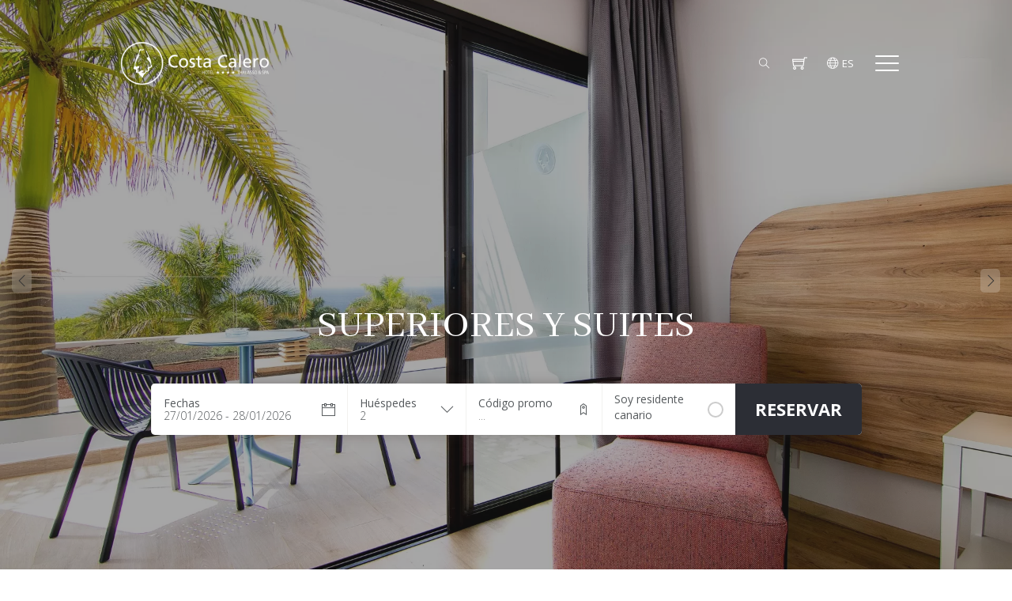

--- FILE ---
content_type: text/html; charset=UTF-8
request_url: https://www.hotelcostacalero.com/es/habitaciones-superiores-y-suites.html
body_size: 14272
content:
<!DOCTYPE html>
<html lang="es">

<head>
	<meta charset="utf-8">
	<meta http-equiv="X-UA-Compatible" content="IE=edge">
	<meta name="viewport" content="width=device-width, initial-scale=1, maximum-scale=3">
	<meta http-equiv="content-language" content="es">

	<title>Habitaciones Superiores y Suites de Hotel Costa Calero</title>

			<meta name="description" content="Contamos con 6 tipologías de habitaciones en la categoría Superior.  Hotel Costa Calero Thalasso & Spa" />
	
	
	
		<meta name="robots" content="index,follow" />

	
	
	
	<meta property="og:title" content="Habitaciones Superiores y Suites de Hotel Costa Calero" />
<meta property="og:description" content="Contamos con 6 tipologías de habitaciones en la categoría Superior.  Hotel Costa Calero Thalasso & Spa" />
<meta property="og:image" content="https://www.hotelcostacalero.com/sites/costa-calero-thalasso-spa1599/img/dji_fly_20230627_090424_239_1687853229452_photo.jpg" />
	
	
	
		<link rel="icon" href="/favicon.ico" type="image/png" />
		<link rel="shortcut icon" href="/favicon.ico" type="image/png" />

		<link rel="apple-touch-icon-precomposed" sizes="288x288" href="https://www.hotelcostacalero.com/sites/costa-calero-thalasso-spa1599/img/logo/favicon-281.png">
		<link rel="apple-touch-icon-precomposed" sizes="144x144" href="https://www.hotelcostacalero.com/sites/costa-calero-thalasso-spa1599/img/logo/favicon-281.png">
		<link rel="apple-touch-icon-precomposed" sizes="64x64" href="https://www.hotelcostacalero.com/sites/costa-calero-thalasso-spa1599/img/logo/favicon-281.png">

	
	
						<link rel="alternate" href="https://www.hotelcostacalero.com/en/superior-rooms-and-suites.html" hreflang="en" />
					<link rel="alternate" href="https://www.hotelcostacalero.com/es/habitaciones-superiores-y-suites.html" hreflang="es" />
					<link rel="alternate" href="https://www.hotelcostacalero.com/de/superior-zimmer-und-suites.html" hreflang="de" />
					<link rel="alternate" href="https://www.hotelcostacalero.com/fr/superieur-chambres-et-suites.html" hreflang="fr" />
			
	<link rel="stylesheet" href="https://www.hotelcostacalero.com/assets/frontend/css/bootstrap.css"><link rel="stylesheet" href="https://www.hotelcostacalero.com/assets/frontend/plugins/jquery-ui/jquery-ui.min.css"><link rel="stylesheet" href="https://www.hotelcostacalero.com/assets/plugins/layers/layers.css?v=60.2"><link rel="preconnect" href="https://app.snipcart.com"><link rel="preconnect" href="https://cdn.snipcart.com"><link rel="stylesheet" href="https://cdn.snipcart.com/themes/v3.0.14/default/snipcart.css" /><link rel="stylesheet" href="https://www.hotelcostacalero.com/sites/costa-calero-thalasso-spa1599/css/site.css?v=60.2&t=1768234145"><link rel="stylesheet" href="https://www.hotelcostacalero.com/sites/costa-calero-thalasso-spa1599/css/custom.css?timestamp=1768234145"><link rel="stylesheet" href="https://www.hotelcostacalero.com/assets/plugins/tiny-slider/tiny-slider.css"><link rel="stylesheet" href="https://www.hotelcostacalero.com/assets/plugins/fancybox5/fancybox.css"><link rel="stylesheet" href="https://www.hotelcostacalero.com/assets/frontend/plugins/daterangepicker/daterangepicker.css">
	
	<script type="text/javascript" src="/assets/lang/lang.js"></script>

	<script type="text/javascript">
		window._APP = {
			frontend: {
				language: 'es',
				url: 'https://www.hotelcostacalero.com/',
				realUrl: 'https://www.hotelcostacalero.com/',
				p: 10990,
				token: 'mn8huw2svo7das',
				preview: 0,
				blog: 7,
				catalogue: {"id":"6","currency":{"symbol":"\u20ac","code":"EUR"},"store":true,"form":false},
				hosteltactil: false,
				portfolio: {"id":"136"}
			},
			backend: {
				language: 'es',
			},
			admin: {
				url: '',
			},
			builder: false,
			environment: 'production',
			assets: {
				url: 'https://www.hotelcostacalero.com/assets/',
			},
			version: '60.2',
			plugins: {
				google_maps: {
					api_key: 'AIzaSyALBB5zDCC_GO-sWcrhVZjcDVV0FiDIuWA'
				}
			},
			events: null,
			t: function(key, vars) {
				return _multilanguageTool.t(key, vars);
			},
			type: 'frontend',
			context: 'website',
			settings: {
				generative_ai: '0',	
			},
		};_APP.frontend.i18n = {"block_formbuilder error limite_adjuntos titulo":"Ups!","block_formbuilder error limite_adjuntos texto":"Ha seleccionado el n\u00famero m\u00e1ximo de archivos adjuntos. El formulario no ser\u00e1 enviado.","block_formbuilder error detalles":"Ups!","block_formbuilder archivo boton info ningun_archivo":"Ning\u00fan archivo seleccionado","block_formbuilder archivo boton info un_archivo":"1 archivo seleccionado","block_formbuilder archivo boton info varios_archivos":"%N% archivos seleccionados","aplicar":"Aplicar","cancelar":"Cancelar","cal lun":"Lun","cal mar":"Mar","cal mie":"Mi\u00e9","cal jue":"Jue","cal vie":"Vie","cal sab":"S\u00e1b","cal dom":"Dom","cal enero":"Enero","cal febrero":"Febrero","cal marzo":"Marzo","cal abril":"Abril","cal mayo":"Mayo","cal junio":"Junio","cal julio":"Julio","cal agosto":"Agosto","cal septiembre":"Septiembre","cal octubre":"Octubre","cal noviembre":"Noviembre","cal diciembre":"Diciembre","mensaje_error sin_alojamiento":"Error: no hay ning\u00fan alojamiento disponible","leer_mas":"Leer m\u00e1s","formulario error codigo":"Por favor, introduce el c\u00f3digo de la imagen","formulario error general":"Error al enviar el mensaje, por favor, prueba m\u00e1s tarde","errores catalogo cantidad_actualizada":"Se ha actualizado la cantidad debido a restricciones de stock"};_APP.backend.i18n = {"block_formbuilder error limite_adjuntos titulo":"Ups!","block_formbuilder error limite_adjuntos texto":"Ha seleccionado el n\u00famero m\u00e1ximo de archivos adjuntos. El formulario no ser\u00e1 enviado.","block_formbuilder error detalles":"Ups!","block_formbuilder archivo boton info ningun_archivo":"Ning\u00fan archivo seleccionado","block_formbuilder archivo boton info un_archivo":"1 archivo seleccionado","block_formbuilder archivo boton info varios_archivos":"%N% archivos seleccionados","aplicar":"Aplicar","cancelar":"Cancelar","cal lun":"Lun","cal mar":"Mar","cal mie":"Mi\u00e9","cal jue":"Jue","cal vie":"Vie","cal sab":"S\u00e1b","cal dom":"Dom","cal enero":"Enero","cal febrero":"Febrero","cal marzo":"Marzo","cal abril":"Abril","cal mayo":"Mayo","cal junio":"Junio","cal julio":"Julio","cal agosto":"Agosto","cal septiembre":"Septiembre","cal octubre":"Octubre","cal noviembre":"Noviembre","cal diciembre":"Diciembre","mensaje_error sin_alojamiento":"Error: no hay ning\u00fan alojamiento disponible","leer_mas":"Leer m\u00e1s","formulario error codigo":"Por favor, introduce el c\u00f3digo de la imagen","formulario error general":"Error al enviar el mensaje, por favor, prueba m\u00e1s tarde","errores catalogo cantidad_actualizada":"Se ha actualizado la cantidad debido a restricciones de stock","aceptar":"Aceptar","editar":"Editar","quitar":"Quitar","cargando_espere":"Cargando...Espere...","subiendo_espere":"Subiendo archivos, espere...","mensaje_error eliminar bloque":"\u00bfSeguro que deseas eliminar este bloque?","mensaje_a\u00f1adir contenido_bloque":"Haz clic aqu\u00ed para configurar y a\u00f1adir contenido a este bloque:","mensaje_confirmar eliminar":"\u00bfSeguro que desea eliminar este \u00edtem?","mensaje_error idioma":"Debe de existir al menos un idioma","mensaje_confirmar borrar_idioma":"\u00bfEstas seguro que deseas borrar este idioma? Ten en cuenta que se eliminar\u00e1n todas las traducciones almacenadas. Esta operaci\u00f3n no puede deshacerse.","mensaje_confirmar borrar_logo":"\u00bfDeseas borrar este logo?","mensaje_error addon":"Parece que ha ocurrido un error al activar o desacrivar este addon","mensaje_error configuracion":"Error detectado: no se puede cargar la configuraci\u00f3n","mensaje_error busqueda":"No se ha encontrado resultados para la b\u00fasqueda:","mensaje buscar_online":"Buscar online en Pexels","mensaje_error imagen":"Error intentando guardar la imagen","mensaje_error sin_datos":"Sin datos de momento","mensaje formato_correcto":"Escribe una cantidad correcta con el siguiente formato: 9999.99","subir_archivo":"Subir archivo (M\u00e1ximo 12MB)","pagina":"P\u00e1gina","bloque":"Bloque","subiendo":"Subiendo...","subiendo 100":"Espere...","mensaje_error guardar_datos":"\u00a1Ups! No se han podido guardar los datos","cargando":"Cargando...","mensaje_error obtener_datos":"Error al obtener los datos:","mensaje cerrar_ventana":"No cierre esta ventana hasta que la operaci\u00f3n haya terminado","boton insert_file":"Insertar archivo","enlace_copiado":"Enlace copiado en portapapeles","borrar":"Borrar","confirmar_borrar_item":"\u00bfEst\u00e1 seguro que desea borrar este \u00edtem?","wysiwyg modal_enlace pagina_mi_web":"Con una p\u00e1gina de mi web","wysiwyg modal_enlace bloque_pagina":"Anclada hacia un bloque de esta p\u00e1gina","wysiwyg modal_enlace web_externa":"Hacia una web externa","wysiwyg modal_enlace titulo":"Enlace","wysiwyg modal_enlace texto":"Texto","wysiwyg modal_enlace enlazar_pagina":"\u00bfCon qu\u00e9 enlazar\u00e1 esta p\u00e1gina?","wysiwyg modal_enlace paginas":"P\u00e1ginas","wysiwyg modal_enlace bloques":"Bloques","wysiwyg modal_enlace url":"URL","wysiwyg modal_enlace pagina_nueva":"Abrir en una p\u00e1gina nueva","url err mensaje":"URL no v\u00e1lida","bloque aviso contenido no_cargado":"El contenido de este bloque no ser\u00e1 visible hasta que no se recargue la p\u00e1gina","telefono":"Tel\u00e9fono","email":"Email","direccion":"Direcci\u00f3n","boton_principal":"Bot\u00f3n principal","boton_secundario":"Bot\u00f3n secundario","cargando titulo":"Danos un segundo","cargando mensaje":"Estamos leyendo","cerrar":"Cerrar","texto_primario":"Texto color primario","texto_secundario":"Texto color secundario","texto_pequeno":"Texto peque\u00f1o","texto_atenuado":"Texto atenuado","etiqueta_primaria":"Etiqueta primaria","etiqueta_secundaria":"Etiqueta secundaria","etiqueta_oscura":"Etiqueta oscura","etiqueta_clara":"Etiqueta clara"};function __extend(e){if("object"!=typeof e||null===e)throw TypeError("El primer argumento debe ser un objeto");for(var r=1;r<arguments.length;r++){var o=arguments[r];if(null!==o&&"object"==typeof o)for(var t in o)o.hasOwnProperty(t)&&(e[t]=o[t])}return e}document.addEventListener("DOMContentLoaded", function() {_multilanguageTool.setData(__extend(_APP.frontend.i18n, _APP.backend.i18n));});	</script>

	<script>
		window.dataLayer = window.dataLayer || [];

		function gtag() {
			dataLayer.push(arguments);
		}

		gtag('consent', 'default', {
			'ad_storage': 'denied',
			'ad_user_data': 'denied',
			'ad_personalization': 'denied',
			'personalization_storage': 'denied',
			'analytics_storage': 'denied',
			'functionality_storage': 'denied',
			'security_storage': 'denied',
		});
	</script>

	
	<!-- Google Tag Manager -->
<script>(function(w,d,s,l,i){w[l]=w[l]||[];w[l].push({'gtm.start':
new Date().getTime(),event:'gtm.js'});var f=d.getElementsByTagName(s)[0],
j=d.createElement(s),dl=l!='dataLayer'?'&l='+l:'';j.async=true;j.src=
'https://www.googletagmanager.com/gtm.js?id='+i+dl;f.parentNode.insertBefore(j,f);
})(window,document,'script','dataLayer','GTM-TMCGTC62');</script>
<!-- End Google Tag Manager -->

<!-- Start cookieyes banner -->
<script id="cookieyes" type="text/javascript" src="https://cdn-cookieyes.com/client_data/e1112c784827f5ff06993c1e/script.js"></script> 
<!-- End cookieyes banner -->


<!-- Script quicktext start -->

<script src="https://cdn.quicktext.im/widget.min.js" data-license="8RHe6-NIVZ"></script>

<noscript>

 <a href="https://www.quicktext.im" title="Hotel AI Chabot and Guest Communication">Quicktext hotel chatbot</a>

</noscript>

<!-- Script quicktext end -->

<!-- Script 123compare.me start -->
<script type="text/javascript" src="https://static.123compareme.com/CmprmInit-min.js"></script>
   <script type="text/javascript">
   document.addEventListener('CmprmInitLoaded', function(event){
       CmprmInit.InitK8(196);
   }, false);
</script>
<!-- Script 123compare.me end -->

<!-- Script whatsapp.com -->
<script a target="_blank" href="https://api.whatsapp.com/send/?phone=34636885909&text&type=phone_number&app_absent=0/" href="#"><span class="fa fa-whatsapp fa-lg uk-margin-small-right"></span><strong> Contacta con WhatsApp</strong></script>
<!-- Script whatsapp end -->


<!-- Google Tag Manager -->
<script>(function(w,d,s,l,i){w[l]=w[l]||[];w[l].push(

{'gtm.start': new Date().getTime(),event:'gtm.js'}
);var f=d.getElementsByTagName(s)[0],
j=d.createElement(s),dl=l!='dataLayer'?'&l='+l:'';j.async=true;j.src=
'https://www.googletagmanager.com/gtm.js?id='+i+dl;f.parentNode.insertBefore(j,f);
})(window,document,'script','dataLayer','GTM-KBTTRB48');</script>
<!-- End Google Tag Manager -->

<script defer data-domain="hotelcostacalero.com" src="https://s.guestpro.io/js/script.js"></script>

</head>

<body class="page-10990 page-blocks page-blocks--10990 mode- os-macos" style="">

	
	
	<!-- Google Tag Manager (noscript) -->
<noscript><iframe src="https://www.googletagmanager.com/ns.html?id=GTM-TMCGTC62"
height="0" width="0" style="display:none;visibility:hidden"></iframe></noscript>
<!-- End Google Tag Manager (noscript) -->

<!-- Google Tag Manager (noscript) -->
<noscript><iframe src="https://www.googletagmanager.com/ns.html?id=GTM-KBTTRB48 "
height="0" width="0" style="display:none;visibility:hidden"></iframe></noscript>
<!-- End Google Tag Manager (noscript) -->
	
	<div id="wrapper" class="size-lg">
		<header class=" block block-header block-68160 block-cabecera block-key-62616  " data-block="header" data-id="68160" data-block-cfg="header" data-id-cfg="68160" data-block-name="Cabecera">
	
	<div class="new-header">
		
		<div class="headerlg width-80 has-background-dark " 
			style="background: #21212100" 
			data-bg="background-dark" 
			data-fixed="1" 
			data-floating="1" 
			data-scroll-effect="1" 
			data-scroll-effect-bg="#FCFCFCB3" 
			data-scroll-effect-bg-class="background-light" 
			data-bg-transparency="100" 
			data-nav-style="1"
		>
			
					
			<div class="header-top-bar">
									<div class="column-left">
						
												
												
					</div>
					
								
							</div>
			
			<div class="header-main-section header-layout-hamburger-corners pt50 pb15">
	<div class="logo-wrapper">
					<a href="https://www.hotelcostacalero.com/es/"><img src="/_images/sites/costa-calero-thalasso-spa1599/img/logo/logo-868.png?w=300&h=75&c=0" style="height: 60px" alt="Costa Calero Thalasso & Spa" title="Costa Calero Thalasso & Spa" data-fixed-header-logo="/_images/sites/costa-calero-thalasso-spa1599/img/logo/logo-819.png?w=300&h=75&c=0" data-fixed-header-logo-height="50"></a>
			</div>
	<div class="navigation-wrapper">
		<div class="actions-wrapper"><div class="menuitem catalogue"><a class="open-catalogue-search" href="#open-catalogue-search" aria-label="Buscar"><i class="ti-search"></i></a><button class="snipcart-checkout" title="Carrito de compra"><i class="ti-shopping-cart"></i><span class="snipcart-summary"><span class="snipcart-items-count"></span></span></button></div><div class="menuitem menuitem-lang"><div class="com-language-menu"><a href="#" class="current" data-code="es"><i class="main-icon ti-world"></i><span class="name">Español</span><span class="code">es</span><i class="dropdown-icon ti-angle-down"></i></a><div class="submenu"><div class="item "><a href="https://www.hotelcostacalero.com/en/superior-rooms-and-suites.html" data-code="en"><span class="name">English</span><span class="code">en</span></a></div><div class="item current"><a href="https://www.hotelcostacalero.com/es/habitaciones-superiores-y-suites.html" data-code="es"><span class="name">Español</span><span class="code">es</span></a></div><div class="item "><a href="https://www.hotelcostacalero.com/de/superior-zimmer-und-suites.html" data-code="de"><span class="name">Deutsch</span><span class="code">de</span></a></div><div class="item "><a href="https://www.hotelcostacalero.com/fr/superieur-chambres-et-suites.html" data-code="fr"><span class="name">Français</span><span class="code">fr</span></a></div></div></div></div></div>
		<div class="icon-wrapper"><div class="slidemenu-icon-wrapper toggle-global-slidemenu burger1"><span class="automatic-background-color"></span><span class="automatic-background-color"></span><span class="automatic-background-color"></span></div></div>
	</div>
</div>		</div>
		
		<div class="headersm has-background-dark " 
			style="background: #21212100" data-fixed="1" 
			data-bg="background-dark" 
			data-fixed="1" 
			data-floating="1" 
			data-scroll-effect="1" 
			data-scroll-effect-bg="#FCFCFCB3" 
			data-scroll-effect-bg-class="background-light" 
			data-bg-transparency="100" 
			>
			
						
			<div class="header-main-section header-layout-hamburger-standard pt50 pb15">
	<div class="navigation-wrapper">
					<div class="icon-wrapper"><div class="slidemenu-icon-wrapper toggle-global-slidemenu burger1"><span class="automatic-background-color"></span><span class="automatic-background-color"></span><span class="automatic-background-color"></span></div></div>
			</div>
	<div class="logo-wrapper">
					<a href="https://www.hotelcostacalero.com/es/"><img src="/_images/sites/costa-calero-thalasso-spa1599/img/logo/logo-868.png?w=350&h=150&c=0" style="height: 60px" alt="Costa Calero Thalasso & Spa" title="Costa Calero Thalasso & Spa" data-fixed-header-logo="/_images/sites/costa-calero-thalasso-spa1599/img/logo/logo-819.png?w=300&h=75&c=0" data-fixed-header-logo-height="50"></a>
			</div>
	<div class="actions-wrapper">
		<div class="menuitem catalogue"><a class="open-catalogue-search" href="#open-catalogue-search" aria-label="Buscar"><i class="ti-search"></i></a><button class="snipcart-checkout" title="Carrito de compra"><i class="ti-shopping-cart"></i><span class="snipcart-summary"><span class="snipcart-items-count"></span></span></button></div><div class="menuitem menuitem-lang"><div class="com-language-menu"><a href="#" class="current" data-code="es"><i class="main-icon ti-world"></i><span class="name">Español</span><span class="code">es</span><i class="dropdown-icon ti-angle-down"></i></a><div class="submenu"><div class="item "><a href="https://www.hotelcostacalero.com/en/superior-rooms-and-suites.html" data-code="en"><span class="name">English</span><span class="code">en</span></a></div><div class="item current"><a href="https://www.hotelcostacalero.com/es/habitaciones-superiores-y-suites.html" data-code="es"><span class="name">Español</span><span class="code">es</span></a></div><div class="item "><a href="https://www.hotelcostacalero.com/de/superior-zimmer-und-suites.html" data-code="de"><span class="name">Deutsch</span><span class="code">de</span></a></div><div class="item "><a href="https://www.hotelcostacalero.com/fr/superieur-chambres-et-suites.html" data-code="fr"><span class="name">Français</span><span class="code">fr</span></a></div></div></div></div>	</div>
</div>		</div>
	</div>
	
	<div class="header-slidemenu background-primary has-background-primary slidemenu-slide slidemenu-icon-right-position " data-nav-style="1">
		<button class="close-slidemenu toggle-global-slidemenu" title="Cerrar"><i class="ti-close"></i></button>
		<div class="content"><div class="content-1">
	<nav class="menu"><div class="menuitem "><a  class="" style="" href="https://www.hotelcostacalero.com/es/" alt="Visitar página: INICIO">INICIO</a></div><div class="menuitem has-submenu "><a  class=" " style="" href="https://www.hotelcostacalero.com/es/instalaciones-y-servicios.html" alt="Visitar página: INSTALACIONES Y SERVICIOS">INSTALACIONES Y SERVICIOS<i class="ti-angle-down"></i></a><div class="submenu"><div class="menuitem "><a  style="" href="https://www.hotelcostacalero.com/es/instalaciones-y-servicios.html#68288">Piscinas</a></div><div class="menuitem "><a  style="" href="https://www.hotelcostacalero.com/es/instalaciones-y-servicios.html#68286">Jardines</a></div><div class="menuitem "><a  style="" href="https://www.hotelcostacalero.com/es/instalaciones-y-servicios.html#68273">Servicios principales</a></div></div></div><div class="menuitem has-submenu active"><a  class="  " style="" href="https://www.hotelcostacalero.com/es/habitaciones.html" alt="Visitar página: HABITACIONES">HABITACIONES<i class="ti-angle-down"></i></a><div class="submenu"><div class="menuitem "><a  style="" href="https://www.hotelcostacalero.com/es/habitaciones-select.html">Habitaciones Select</a></div><div class="menuitem "><a  style="" href="https://www.hotelcostacalero.com/es/habitaciones-superiores-y-suites.html">Superiores y Suites</a></div><div class="menuitem "><a  style="" href="https://www.hotelcostacalero.com/es/habitaciones-adaptadas.html">Habitaciones adaptadas</a></div></div></div><div class="menuitem has-submenu "><a  class="   " style="" href="https://www.hotelcostacalero.com/es/gastronomia.html" alt="Visitar página: GASTRONOMÍA">GASTRONOMÍA<i class="ti-angle-down"></i></a><div class="submenu"><div class="menuitem "><a  style="" href="https://www.hotelcostacalero.com/es/regimenes.html">Regímenes</a></div><div class="menuitem "><a  style="" href="https://www.hotelcostacalero.com/es/gastronomia.html#68179">Restaurante La Magdalena</a></div><div class="menuitem "><a  style="" href="https://www.hotelcostacalero.com/es/gastronomia.html#68180">Restaurante Oyambre</a></div><div class="menuitem "><a  style="" href="https://www.hotelcostacalero.com/es/gastronomia.html#68181">Bar Mataleñas</a></div><div class="menuitem "><a  style="" href="https://www.hotelcostacalero.com/es/gastronomia.html#68182">Piano Bar Mouro</a></div><div class="menuitem "><a  style="" href="https://www.hotelcostacalero.com/es/gastronomia.html#68183">Bar Piscina Jameo</a></div><div class="menuitem "><a  style="" href="https://www.hotelcostacalero.com/es/gastronomia.html#68184">Bar Piscina Puerto Chico</a></div><div class="menuitem "><a  style="" href="https://www.hotelcostacalero.com/es/gastronomia.html#68101">Nuestras cartas</a></div></div></div><div class="menuitem has-submenu "><a  class="    " style="" href="https://www.hotelcostacalero.com/es/thalasso-and-spa.html" alt="Visitar página: THALASSO & SPA">THALASSO & SPA<i class="ti-angle-down"></i></a><div class="submenu"><div class="menuitem "><a  style="" href="https://www.hotelcostacalero.com/es/thalasso-and-spa.html#68107">Servicios</a></div><div class="menuitem "><a  style="" href="https://www.hotelcostacalero.com/es/thalasso-and-spa.html#68201">Tratamientos</a></div><div class="menuitem "><a  style="" href="https://www.hotelcostacalero.com/es/thalasso-and-spa.html#68202">Peluquería</a></div></div></div><div class="menuitem has-submenu "><a  class="     " style="" href="https://www.hotelcostacalero.com/es/eventos-y-bodas.html" alt="Visitar página: BODAS & EVENTOS">BODAS & EVENTOS<i class="ti-angle-down"></i></a><div class="submenu"><div class="menuitem "><a  style="" href="https://www.hotelcostacalero.com/es/bodas.html">Bodas</a></div><div class="menuitem "><a  style="" href="https://www.hotelcostacalero.com/es/reuniones-e-incentivos.html">Reuniones e incentivos</a></div></div></div><div class="menuitem has-submenu "><a  class="      " style="" href="https://www.hotelcostacalero.com/es/animacion-y-deportes.html" alt="Visitar página: ANIMACIÓN Y DEPORTES">ANIMACIÓN Y DEPORTES<i class="ti-angle-down"></i></a><div class="submenu"><div class="menuitem "><a  style="" href="https://www.hotelcostacalero.com/es/animacion-y-deportes.html#68259">Animación para adultos</a></div><div class="menuitem "><a  style="" href="https://www.hotelcostacalero.com/es/animacion-y-deportes.html#68261">Animación infantil</a></div><div class="menuitem "><a  style="" href="https://www.hotelcostacalero.com/es/animacion-y-deportes.html#68263">Gimnasio</a></div><div class="menuitem "><a  style="" href="https://www.hotelcostacalero.com/es/animacion-y-deportes.html#68264">Deportes</a></div></div></div><div class="menuitem "><a  class="       " style="" href="https://www.hotelcostacalero.com/es/ofertas.html" alt="Visitar página: OFERTAS">OFERTAS</a></div><div class="menuitem "><a  class="        " style="" href="https://www.hotelcostacalero.com/es/portal-de-transparencia.html" alt="Visitar página: TRANSPARENCIA">TRANSPARENCIA</a></div><div class="menuitem "><a  class="         " style="" href="https://www.hotelcostacalero.com/es/galeria.html" alt="Visitar página: GALERÍA">GALERÍA</a></div><div class="menuitem "><a  class="          " style="" href="https://www.hotelcostacalero.com/es/contacto.html" alt="Visitar página: CONTACTO">CONTACTO</a></div><div class="menuitem "><a  class="           " style="" href="https://www.hotelcostacalero.com/es/rrhh.html" alt="Visitar página: RRHH">RRHH</a></div><div class="menuitem "><a  class="            " style="" href="https://www.hotelcostacalero.com/es/practicas-de-sostenibilidad.html" alt="Visitar página: PRÁCTICAS SOSTENIBLES">PRÁCTICAS SOSTENIBLES</a></div><div class="menuitem "><a  class="             " style="" href="https://www.hotelcostacalero.com/es/tienda-hotel-costa-calero-thalasso-spa.html" alt="Visitar página: TIENDA ONLINE">TIENDA ONLINE</a></div></nav>
</div>
<div class="content-2">
	<div class="menulang-wrapper"><div class="menuitem menuitem-lang"><div class="com-language-menu"><a href="#" class="current" data-code="es"><i class="main-icon ti-world"></i><span class="name">Español</span><span class="code">es</span><i class="dropdown-icon ti-angle-down"></i></a><div class="submenu"><div class="item "><a href="https://www.hotelcostacalero.com/en/superior-rooms-and-suites.html" data-code="en"><span class="name">English</span><span class="code">en</span></a></div><div class="item current"><a href="https://www.hotelcostacalero.com/es/habitaciones-superiores-y-suites.html" data-code="es"><span class="name">Español</span><span class="code">es</span></a></div><div class="item "><a href="https://www.hotelcostacalero.com/de/superior-zimmer-und-suites.html" data-code="de"><span class="name">Deutsch</span><span class="code">de</span></a></div><div class="item "><a href="https://www.hotelcostacalero.com/fr/superieur-chambres-et-suites.html" data-code="fr"><span class="name">Français</span><span class="code">fr</span></a></div></div></div></div></div>
	
			<div class="social-wrapper"><ul class="social"><li><a href="https://www.facebook.com/hotelcostacalero" target="_blank" aria-label="Facebook"><i class="fa fa-facebook-official"></i></a></li><li><a href="https://www.instagram.com/hotelcostacalerolanzarote/" target="_blank" aria-label="Instagram"><i class="fa fa-instagram"></i></a></li><li><a href="https://www.linkedin.com/company/hotel-costa-calero/" target="_blank" aria-label="LinkedIn"><i class="fa fa-linkedin-square"></i></a></li><li><a href="https://www.youtube.com/channel/UClqbEnVyj49o0VhqETvbbmg/videos" target="_blank" aria-label="Youtube"><i class="fa fa-youtube-play"></i></a></li><li><a href="https://www.flickr.com/photos/hotelcostacalero/collections/" target="_blank" aria-label="Flickr"><i class="fa fa-flickr"></i></a></li></ul></div>
	</div></div>
	</div>
	<div class="header-slidermenu-overlay"></div>
	
	<div id="headerlg-placeholder"></div>
	<div id="headersm-placeholder"></div>
	
	<script type="text/javascript">
		var _headerPlaceholderInterval = 0;
		var _headerBlockPaddingTopInterval = 0;
		
		function _getBlockPaddingTop(element)
		{
			element.style.paddingTop = '';
			element.style.paddingBottom = '';
			
			var pt = (window.getComputedStyle(element, null).getPropertyValue('padding-top') ? parseInt(window.getComputedStyle(element, null).getPropertyValue('padding-top')) : 0);
			var pb = (window.getComputedStyle(element, null).getPropertyValue('padding-bottom') ? parseInt(window.getComputedStyle(element, null).getPropertyValue('padding-bottom')) : 0);
			var height = (document.body.clientWidth > 980 ? document.querySelector('header .headerlg').dataset.height : document.querySelector('header .headersm').dataset.height);
			
			return (pt + parseInt(height));
		}
		
		function _fixBlocksAfterHeader(elements)
		{
			var header = document.querySelector('.block-header .headerlg');
			var excludedBlocks = ['slider', 'textandimage', 'customizer'];
			var headerFloating = parseInt(header.dataset.floating);
			var addPaddingTop = true;

			if(!window._blocksAfterHeader)
				window._blocksAfterHeader = new Array;
			
			elements.forEach(function(element) {
				
				window._blocksAfterHeader[element.dataset.id] = {id: element.dataset.id};
				
				if(headerFloating)
				{
					for(var i in excludedBlocks)
					{
						if(element.dataset.block == excludedBlocks[i])
						{
							addPaddingTop = false;
							break;
						}
					}
					
					if(addPaddingTop)
					{
						element.style.paddingTop = _getBlockPaddingTop(element) + 'px';
					}
				}
			});
		}
		
		function setHeaderPlaceholderHeight()
		{
			if(document.body.clientWidth <= 980)
			{
				_headerPlaceholderInterval = setInterval(function() {
					document.getElementById('headersm-placeholder').style.height = document.querySelector('header .headersm').offsetHeight + 'px';
					
					if(document.querySelector('header .headersm').offsetHeight != 0)
						clearInterval(_headerPlaceholderInterval);
				}, 200);
			}
			else
			{
				document.getElementById('headerlg-placeholder').style.height = document.querySelector('header .headerlg').offsetHeight + 'px';	
			}
		}
		
		document.querySelector('header .headerlg').dataset.height = document.querySelector('header .headerlg').offsetHeight;
		document.querySelector('header .headersm').dataset.height = document.querySelector('header .headersm').offsetHeight;
		
			</script>
	
</header>

<div class="catalogue-search-wrapper background-white" data-catalogue-url="https://www.hotelcostacalero.com/catalogue/search.html">
	<div class="container">
		<div class="btn-close btn"><i class="ti-close"></i></div>
		<div class="input">
			<i class="fa fa-search"></i><input type="search" placeholder="Buscar..." title="Buscar">
		</div>
		<div class="results"></div>
	</div>
</div>
<div class="catalogue-search-background"></div>
<div class="layout-row"><div class="" data-layout-cell="100" data-block-cell="featuredcarousel">
<div class=" block block-featuredcarousel block-68494 block-destacado-con-carrusel block-key-68494  z-index-0 background-dark pt0 pb0 text-center block-cut-none  block-align-middle block-align-center" data-block="featuredcarousel" data-id="68494" data-block-cfg="featuredcarousel" data-id-cfg="68494" data-block-name="Destacado con carrusel" style="height: 100vh" >
	<div class="container">

		<div class="block-featured-content" style="">
			
			<div class="ptani-wrapper"  data-ptani-status="0" data-ptani="fade" >
			
						<h1 class="block-title   " style="  ">SUPERIORES Y SUITES</h1>
					
								
				<div class="actions">
										
									</div>
			</div>
			
		</div>
	</div>
	
			<div class="block-background-image" style="opacity: 0.6;">
			<div class="items">
									<div class="item" style="height: 100vh;">
						<picture class=""><source media="(max-width: 640px)" srcset="/_images/sites/costa-calero-thalasso-spa1599/img/doble-vmar-superior5-356.webp?w=800&h=800&c=0" type="image/webp"><source media="(max-width: 980px)" srcset="/_images/sites/costa-calero-thalasso-spa1599/img/doble-vmar-superior5-356.webp?w=1920&h=1290&c=0" type="image/webp"><source media="(min-width: 981px)" srcset="/_images/sites/costa-calero-thalasso-spa1599/img/doble-vmar-superior5-356.webp?w=1920&h=1290&c=0" type="image/webp"><source media="(max-width: 640px)" srcset="/_images/sites/costa-calero-thalasso-spa1599/img/doble-vmar-superior5-356.jpg?w=800&h=800&c=0" type="image/jpeg"><source media="(max-width: 980px)" srcset="/_images/sites/costa-calero-thalasso-spa1599/img/doble-vmar-superior5-356.jpg?w=1920&h=1290&c=0" type="image/jpeg"><source media="(min-width: 981px)" srcset="/_images/sites/costa-calero-thalasso-spa1599/img/doble-vmar-superior5-356.jpg?w=1920&h=1290&c=0" type="image/jpeg"><img   src="/_images/sites/costa-calero-thalasso-spa1599/img/doble-vmar-superior5-356.jpg?w=800&h=800&c=0"    class="block-picture "></picture>					</div>
									<div class="item" style="height: 100vh;">
						<picture class=""><source media="(max-width: 640px)" srcset="/_images/sites/costa-calero-thalasso-spa1599/img/Suite-de-Un-Dormitorio-Vista-Mar-Superior5--8129.webp?w=800&h=800&c=0" type="image/webp"><source media="(max-width: 980px)" srcset="/_images/sites/costa-calero-thalasso-spa1599/img/Suite-de-Un-Dormitorio-Vista-Mar-Superior5--8129.webp?w=1920&h=1282&c=0" type="image/webp"><source media="(min-width: 981px)" srcset="/_images/sites/costa-calero-thalasso-spa1599/img/Suite-de-Un-Dormitorio-Vista-Mar-Superior5--8129.webp?w=1920&h=1282&c=0" type="image/webp"><source media="(max-width: 640px)" srcset="/_images/sites/costa-calero-thalasso-spa1599/img/Suite-de-Un-Dormitorio-Vista-Mar-Superior5--8129.jpg?w=800&h=800&c=0" type="image/jpeg"><source media="(max-width: 980px)" srcset="/_images/sites/costa-calero-thalasso-spa1599/img/Suite-de-Un-Dormitorio-Vista-Mar-Superior5--8129.jpg?w=1920&h=1282&c=0" type="image/jpeg"><source media="(min-width: 981px)" srcset="/_images/sites/costa-calero-thalasso-spa1599/img/Suite-de-Un-Dormitorio-Vista-Mar-Superior5--8129.jpg?w=1920&h=1282&c=0" type="image/jpeg"><img   src="/_images/sites/costa-calero-thalasso-spa1599/img/Suite-de-Un-Dormitorio-Vista-Mar-Superior5--8129.jpg?w=800&h=800&c=0"    class="block-picture "></picture>					</div>
									<div class="item" style="height: 100vh;">
						<picture class=""><source media="(max-width: 640px)" srcset="/_images/sites/costa-calero-thalasso-spa1599/img/001-1.webp?w=800&h=800&c=0" type="image/webp"><source media="(max-width: 980px)" srcset="/_images/sites/costa-calero-thalasso-spa1599/img/001-1.webp?w=1920&h=1281&c=0" type="image/webp"><source media="(min-width: 981px)" srcset="/_images/sites/costa-calero-thalasso-spa1599/img/001-1.webp?w=1920&h=1281&c=0" type="image/webp"><source media="(max-width: 640px)" srcset="/_images/sites/costa-calero-thalasso-spa1599/img/001-1.jpg?w=800&h=800&c=0" type="image/jpeg"><source media="(max-width: 980px)" srcset="/_images/sites/costa-calero-thalasso-spa1599/img/001-1.jpg?w=1920&h=1281&c=0" type="image/jpeg"><source media="(min-width: 981px)" srcset="/_images/sites/costa-calero-thalasso-spa1599/img/001-1.jpg?w=1920&h=1281&c=0" type="image/jpeg"><img   src="/_images/sites/costa-calero-thalasso-spa1599/img/001-1.jpg?w=800&h=800&c=0"    class="block-picture "></picture>					</div>
							</div>	
		</div>
		
					<button class="carousel-nav prev" title="Anterior"><i class="ti-angle-left"></i></button>
			<button class="carousel-nav next" title="Siguiente"><i class="ti-angle-right"></i></button>
			
	                        	
	</div></div></div><script type="text/javascript">_fixBlocksAfterHeader(document.querySelectorAll(".layout-row .block"))</script><div class="layout-row"><div class="" data-layout-cell="100" data-block-cell="text"><div class=" block block-text block-68161 block-texto block-key-63020  z-index-0 background-white pt50 pb50 block-v-align-top block-cut-none " data-block="text" data-id="68161" data-block-cfg="text" data-id-cfg="68161" data-block-name="Texto">
	<div class="container">

		
		<div class="block-text-content rtf-content">

			
				<div class="col-sm-12 col-md-12 text-center">
					<div class="ptani-wrapper"  data-ptani-status="0" data-ptani="fade" >
						
<h3 style="text-align: center;">HABITACIONES SUPERIORES Y SUITES</h3>
<p style="text-align: center;">Contamos con 6 tipologías de habitaciones en la categoría Superior y Suites.</p>
					</div>
				</div>

			
		</div>

	</div>

	</div></div></div><div class="layout-row"><div class="" data-layout-cell="100" data-block-cell="imageboxes"><div class=" block block-imageboxes block-76373 block-texto---imagen-en-caja block-key-76372  z-index-0 background-transparent pt25 pb25 text-center block-v-align-top block-cut-none hidden-lg hidden-xl   block-box-none" data-block="imageboxes" data-id="76373" data-block-cfg="imageboxes" data-id-cfg="76373" data-block-name="Texto + Imagen en caja" data-visible-rows="0">

	<div class="container-full">
		
				
		<ul class="block-imageboxes-items" data-cols="3">
			
												
					<li class="block-box-none"  data-ptani-status="0" data-ptani="fade" >
						
						<a  href="https://www.hotelcostacalero.com/es/suite-un-dormitorio-vista-mar-superior.html" >						
						<div class="block-imageboxes-image">
							<picture class="lazy"><source media="(max-width: 640px)" data-srcset="/_images/sites/costa-calero-thalasso-spa1599/img/vQbQ3eKZig.webp?w=630&h=500&c=1" type="image/webp"><source media="(max-width: 980px)" data-srcset="/_images/sites/costa-calero-thalasso-spa1599/img/vQbQ3eKZig.webp?w=945&h=750&c=1" type="image/webp"><source media="(min-width: 981px)" data-srcset="/_images/sites/costa-calero-thalasso-spa1599/img/vQbQ3eKZig.webp?w=945&h=750&c=1" type="image/webp"><source media="(max-width: 640px)" data-srcset="/_images/sites/costa-calero-thalasso-spa1599/img/vQbQ3eKZig.jpg?w=630&h=500&c=1" type="image/jpeg"><source media="(max-width: 980px)" data-srcset="/_images/sites/costa-calero-thalasso-spa1599/img/vQbQ3eKZig.jpg?w=945&h=750&c=1" type="image/jpeg"><source media="(min-width: 981px)" data-srcset="/_images/sites/costa-calero-thalasso-spa1599/img/vQbQ3eKZig.jpg?w=945&h=750&c=1" type="image/jpeg"><img   data-src="/_images/sites/costa-calero-thalasso-spa1599/img/vQbQ3eKZig.jpg?w=630&h=500&c=1"   alt="SUITE DE 1 DORMITORIO VISTA MAR SUPERIOR"  class="block-picture "></picture>						</div>
						
						<div class="block-imageboxes-text">
														
														
							<div class="text-center rtf-content">
								<h3>SUITE DE 1 DORMITORIO VISTA MAR SUPERIOR</h3>							</div>
						</div>
						
						</a>						
					</li>
									
					<li class="block-box-none"  data-ptani-status="0" data-ptani="fade" >
						
						<a  href="https://www.hotelcostacalero.com/es/doble-vista-mar-superior.html" >						
						<div class="block-imageboxes-image">
							<picture class="lazy"><source media="(max-width: 640px)" data-srcset="/_images/sites/costa-calero-thalasso-spa1599/img/Doble-vista-mar-superior-338--4295.webp?w=630&h=500&c=1" type="image/webp"><source media="(max-width: 980px)" data-srcset="/_images/sites/costa-calero-thalasso-spa1599/img/Doble-vista-mar-superior-338--4295.webp?w=945&h=750&c=1" type="image/webp"><source media="(min-width: 981px)" data-srcset="/_images/sites/costa-calero-thalasso-spa1599/img/Doble-vista-mar-superior-338--4295.webp?w=945&h=750&c=1" type="image/webp"><source media="(max-width: 640px)" data-srcset="/_images/sites/costa-calero-thalasso-spa1599/img/Doble-vista-mar-superior-338--4295.jpg?w=630&h=500&c=1" type="image/jpeg"><source media="(max-width: 980px)" data-srcset="/_images/sites/costa-calero-thalasso-spa1599/img/Doble-vista-mar-superior-338--4295.jpg?w=945&h=750&c=1" type="image/jpeg"><source media="(min-width: 981px)" data-srcset="/_images/sites/costa-calero-thalasso-spa1599/img/Doble-vista-mar-superior-338--4295.jpg?w=945&h=750&c=1" type="image/jpeg"><img   data-src="/_images/sites/costa-calero-thalasso-spa1599/img/Doble-vista-mar-superior-338--4295.jpg?w=630&h=500&c=1"   alt="HABITACIÓN DOBLE VISTA MAR SUPERIOR"  class="block-picture "></picture>						</div>
						
						<div class="block-imageboxes-text">
														
														
							<div class="text-center rtf-content">
								<h3>HABITACIÓN DOBLE VISTA MAR SUPERIOR</h3>							</div>
						</div>
						
						</a>						
					</li>
									
					<li class="block-box-none"  data-ptani-status="0" data-ptani="fade" >
						
						<a  href="https://www.hotelcostacalero.com/es/triple-vista-mar-superior.html" >						
						<div class="block-imageboxes-image">
							<picture class="lazy"><source media="(max-width: 640px)" data-srcset="/_images/sites/costa-calero-thalasso-spa1599/img/Triple-vista-mar-superior2-345--5859.webp?w=630&h=500&c=1" type="image/webp"><source media="(max-width: 980px)" data-srcset="/_images/sites/costa-calero-thalasso-spa1599/img/Triple-vista-mar-superior2-345--5859.webp?w=945&h=750&c=1" type="image/webp"><source media="(min-width: 981px)" data-srcset="/_images/sites/costa-calero-thalasso-spa1599/img/Triple-vista-mar-superior2-345--5859.webp?w=945&h=750&c=1" type="image/webp"><source media="(max-width: 640px)" data-srcset="/_images/sites/costa-calero-thalasso-spa1599/img/Triple-vista-mar-superior2-345--5859.jpg?w=630&h=500&c=1" type="image/jpeg"><source media="(max-width: 980px)" data-srcset="/_images/sites/costa-calero-thalasso-spa1599/img/Triple-vista-mar-superior2-345--5859.jpg?w=945&h=750&c=1" type="image/jpeg"><source media="(min-width: 981px)" data-srcset="/_images/sites/costa-calero-thalasso-spa1599/img/Triple-vista-mar-superior2-345--5859.jpg?w=945&h=750&c=1" type="image/jpeg"><img   data-src="/_images/sites/costa-calero-thalasso-spa1599/img/Triple-vista-mar-superior2-345--5859.jpg?w=630&h=500&c=1"   alt="HABITACIÓN TRIPLE VISTA MAR SUPERIOR"  class="block-picture "></picture>						</div>
						
						<div class="block-imageboxes-text">
														
														
							<div class="text-center rtf-content">
								<h3>HABITACIÓN TRIPLE SUPERIOR</h3>							</div>
						</div>
						
						</a>						
					</li>
									
					<li class="block-box-none"  data-ptani-status="0" data-ptani="fade" >
						
						<a  href="https://www.hotelcostacalero.com/es/doble-vista-jardin-superior.html" >						
						<div class="block-imageboxes-image">
							<picture class="lazy"><source media="(max-width: 640px)" data-srcset="/_images/sites/costa-calero-thalasso-spa1599/img/Y52xEZN75w.webp?w=630&h=500&c=1" type="image/webp"><source media="(max-width: 980px)" data-srcset="/_images/sites/costa-calero-thalasso-spa1599/img/Y52xEZN75w.webp?w=945&h=750&c=1" type="image/webp"><source media="(min-width: 981px)" data-srcset="/_images/sites/costa-calero-thalasso-spa1599/img/Y52xEZN75w.webp?w=945&h=750&c=1" type="image/webp"><source media="(max-width: 640px)" data-srcset="/_images/sites/costa-calero-thalasso-spa1599/img/Y52xEZN75w.jpg?w=630&h=500&c=1" type="image/jpeg"><source media="(max-width: 980px)" data-srcset="/_images/sites/costa-calero-thalasso-spa1599/img/Y52xEZN75w.jpg?w=945&h=750&c=1" type="image/jpeg"><source media="(min-width: 981px)" data-srcset="/_images/sites/costa-calero-thalasso-spa1599/img/Y52xEZN75w.jpg?w=945&h=750&c=1" type="image/jpeg"><img   data-src="/_images/sites/costa-calero-thalasso-spa1599/img/Y52xEZN75w.jpg?w=630&h=500&c=1"   alt="HABITACIÓN DOBLE VISTA JARDÍN SUPERIOR"  class="block-picture "></picture>						</div>
						
						<div class="block-imageboxes-text">
														
														
							<div class="text-center rtf-content">
								<h3>HABITACIÓN DOBLE VISTA JARDÍN SUPERIOR</h3>							</div>
						</div>
						
						</a>						
					</li>
									
					<li class="block-box-none"  data-ptani-status="0" data-ptani="fade" >
						
						<a  href="https://www.hotelcostacalero.com/es/garden-superior-suite.html" >						
						<div class="block-imageboxes-image">
							<picture class="lazy"><source media="(max-width: 640px)" data-srcset="/_images/sites/costa-calero-thalasso-spa1599/img/G3uiu9aIeA.webp?w=630&h=500&c=1" type="image/webp"><source media="(max-width: 980px)" data-srcset="/_images/sites/costa-calero-thalasso-spa1599/img/G3uiu9aIeA.webp?w=945&h=750&c=1" type="image/webp"><source media="(min-width: 981px)" data-srcset="/_images/sites/costa-calero-thalasso-spa1599/img/G3uiu9aIeA.webp?w=945&h=750&c=1" type="image/webp"><source media="(max-width: 640px)" data-srcset="/_images/sites/costa-calero-thalasso-spa1599/img/G3uiu9aIeA.jpg?w=630&h=500&c=1" type="image/jpeg"><source media="(max-width: 980px)" data-srcset="/_images/sites/costa-calero-thalasso-spa1599/img/G3uiu9aIeA.jpg?w=945&h=750&c=1" type="image/jpeg"><source media="(min-width: 981px)" data-srcset="/_images/sites/costa-calero-thalasso-spa1599/img/G3uiu9aIeA.jpg?w=945&h=750&c=1" type="image/jpeg"><img   data-src="/_images/sites/costa-calero-thalasso-spa1599/img/G3uiu9aIeA.jpg?w=630&h=500&c=1"   alt="GARDEN SUPERIOR SUITE"  class="block-picture "></picture>						</div>
						
						<div class="block-imageboxes-text">
														
														
							<div class="text-center rtf-content">
								<h3>GARDEN SUPERIOR SUITE</h3>							</div>
						</div>
						
						</a>						
					</li>
									
					<li class="block-box-none"  data-ptani-status="0" data-ptani="fade" >
						
						<a  href="https://www.hotelcostacalero.com/es/suite-familiar.html" >						
						<div class="block-imageboxes-image">
							<picture class="lazy"><source media="(max-width: 640px)" data-srcset="/_images/sites/costa-calero-thalasso-spa1599/img/hab1--6549.webp?w=630&h=500&c=1" type="image/webp"><source media="(max-width: 980px)" data-srcset="/_images/sites/costa-calero-thalasso-spa1599/img/hab1--6549.webp?w=945&h=750&c=1" type="image/webp"><source media="(min-width: 981px)" data-srcset="/_images/sites/costa-calero-thalasso-spa1599/img/hab1--6549.webp?w=945&h=750&c=1" type="image/webp"><source media="(max-width: 640px)" data-srcset="/_images/sites/costa-calero-thalasso-spa1599/img/hab1--6549.jpg?w=630&h=500&c=1" type="image/jpeg"><source media="(max-width: 980px)" data-srcset="/_images/sites/costa-calero-thalasso-spa1599/img/hab1--6549.jpg?w=945&h=750&c=1" type="image/jpeg"><source media="(min-width: 981px)" data-srcset="/_images/sites/costa-calero-thalasso-spa1599/img/hab1--6549.jpg?w=945&h=750&c=1" type="image/jpeg"><img   data-src="/_images/sites/costa-calero-thalasso-spa1599/img/hab1--6549.jpg?w=630&h=500&c=1"   alt="SUITE FAMILIAR"  class="block-picture "></picture>						</div>
						
						<div class="block-imageboxes-text">
														
														
							<div class="text-center rtf-content">
								<h3>SUITE FAMILIAR</h3>							</div>
						</div>
						
						</a>						
					</li>
									
					<li class="block-box-none"  data-ptani-status="0" data-ptani="fade" >
						
						<a  href="https://www.hotelcostacalero.com/es/familiar-superior-puerta-comunicante.html" >						
						<div class="block-imageboxes-image">
							<picture class="lazy"><source media="(max-width: 640px)" data-srcset="/_images/sites/costa-calero-thalasso-spa1599/img/PORTADA-Habitacin-Familiar-Superior-con-Puerta-Comunicante-11--3195.webp?w=630&h=500&c=1" type="image/webp"><source media="(max-width: 980px)" data-srcset="/_images/sites/costa-calero-thalasso-spa1599/img/PORTADA-Habitacin-Familiar-Superior-con-Puerta-Comunicante-11--3195.webp?w=945&h=750&c=1" type="image/webp"><source media="(min-width: 981px)" data-srcset="/_images/sites/costa-calero-thalasso-spa1599/img/PORTADA-Habitacin-Familiar-Superior-con-Puerta-Comunicante-11--3195.webp?w=945&h=750&c=1" type="image/webp"><source media="(max-width: 640px)" data-srcset="/_images/sites/costa-calero-thalasso-spa1599/img/PORTADA-Habitacin-Familiar-Superior-con-Puerta-Comunicante-11--3195.jpg?w=630&h=500&c=1" type="image/jpeg"><source media="(max-width: 980px)" data-srcset="/_images/sites/costa-calero-thalasso-spa1599/img/PORTADA-Habitacin-Familiar-Superior-con-Puerta-Comunicante-11--3195.jpg?w=945&h=750&c=1" type="image/jpeg"><source media="(min-width: 981px)" data-srcset="/_images/sites/costa-calero-thalasso-spa1599/img/PORTADA-Habitacin-Familiar-Superior-con-Puerta-Comunicante-11--3195.jpg?w=945&h=750&c=1" type="image/jpeg"><img   data-src="/_images/sites/costa-calero-thalasso-spa1599/img/PORTADA-Habitacin-Familiar-Superior-con-Puerta-Comunicante-11--3195.jpg?w=630&h=500&c=1"   alt="FAMILIAR SUPERIOR CON PUERTA COMUNICANTE"  class="block-picture "></picture>						</div>
						
						<div class="block-imageboxes-text">
														
														
							<div class="text-center rtf-content">
								<h3>FAMILIAR SUPERIOR CON PUERTA COMUNICANTE</h3>							</div>
						</div>
						
						</a>						
					</li>
										
		</ul>
		
		<div class="clearfix"></div>
		
		<div class="text-center container-btn-show-all hidden">
			<button class="btn btn-primary">Ver más</button>
		</div>
	</div>

	</div></div></div><div class="layout-row"><div class="" data-layout-cell="100" data-block-cell="gallery"><div class=" block block-gallery block-68162 block-galeria-de-imagenes block-key-63019  z-index-0 background-transparent pt50 pb50 text-left block-cut-none hidden-xs hidden-sm hidden-md  block-gallery-columns-2 block-gallery-spacing-10" data-block="gallery" data-id="68162" data-block-cfg="gallery" data-id-cfg="68162" data-block-name="Galería de imágenes">
	<div class="container">
		
									
					<div class="grid-items">
				
				<div class="grid-sizer"></div>
				
								
					<div class="grid-item tag-0 tag-" data-cut="2" data-id="21178" data-order="0">
						
												
							<a href="https://www.hotelcostacalero.com/es/doble-vista-mar-superior.html" aria-label="HABITACIÓN DOBLE VISTA MAR SUPERIOR">
						
						
															<div class="info always-visible" 
									data-text-align="text-left"
									data-text-vertical-align="block-align-top"
									data-shadow="1"
								>
									<div class="info-content">
										<span class="title">HABITACIÓN DOBLE VISTA MAR SUPERIOR</span>
																			</div>
								</div>
														
							<picture class="lazy"><source media="(max-width: 640px)" data-srcset="/_images/sites/costa-calero-thalasso-spa1599/img/Doble-vista-mar-superior-338.webp?w=630&h=500&c=1" type="image/webp"><source media="(max-width: 980px)" data-srcset="/_images/sites/costa-calero-thalasso-spa1599/img/Doble-vista-mar-superior-338.webp?w=1323&h=1050&c=1" type="image/webp"><source media="(min-width: 981px)" data-srcset="/_images/sites/costa-calero-thalasso-spa1599/img/Doble-vista-mar-superior-338.webp?w=1323&h=1050&c=1" type="image/webp"><source media="(max-width: 640px)" data-srcset="/_images/sites/costa-calero-thalasso-spa1599/img/Doble-vista-mar-superior-338.jpg?w=630&h=500&c=1" type="image/jpeg"><source media="(max-width: 980px)" data-srcset="/_images/sites/costa-calero-thalasso-spa1599/img/Doble-vista-mar-superior-338.jpg?w=1323&h=1050&c=1" type="image/jpeg"><source media="(min-width: 981px)" data-srcset="/_images/sites/costa-calero-thalasso-spa1599/img/Doble-vista-mar-superior-338.jpg?w=1323&h=1050&c=1" type="image/jpeg"><img   data-src="/_images/sites/costa-calero-thalasso-spa1599/img/Doble-vista-mar-superior-338.jpg?w=630&h=500&c=1"   alt="HABITACIÓN DOBLE VISTA MAR SUPERIOR"  class="block-picture "></picture>						</a>
						
					</div>
				
								
					<div class="grid-item tag-0 tag-" data-cut="2" data-id="28565" data-order="1">
						
												
							<a href="https://www.hotelcostacalero.com/es/suite-familiar.html" aria-label="SUITE FAMILIAR">
						
						
															<div class="info always-visible" 
									data-text-align="text-left"
									data-text-vertical-align="block-align-top"
									data-shadow="1"
								>
									<div class="info-content">
										<span class="title">SUITE FAMILIAR</span>
																			</div>
								</div>
														
							<picture class="lazy"><source media="(max-width: 640px)" data-srcset="/_images/sites/costa-calero-thalasso-spa1599/img/hab1--6607.webp?w=630&h=500&c=1" type="image/webp"><source media="(max-width: 980px)" data-srcset="/_images/sites/costa-calero-thalasso-spa1599/img/hab1--6607.webp?w=1323&h=1050&c=1" type="image/webp"><source media="(min-width: 981px)" data-srcset="/_images/sites/costa-calero-thalasso-spa1599/img/hab1--6607.webp?w=1323&h=1050&c=1" type="image/webp"><source media="(max-width: 640px)" data-srcset="/_images/sites/costa-calero-thalasso-spa1599/img/hab1--6607.jpg?w=630&h=500&c=1" type="image/jpeg"><source media="(max-width: 980px)" data-srcset="/_images/sites/costa-calero-thalasso-spa1599/img/hab1--6607.jpg?w=1323&h=1050&c=1" type="image/jpeg"><source media="(min-width: 981px)" data-srcset="/_images/sites/costa-calero-thalasso-spa1599/img/hab1--6607.jpg?w=1323&h=1050&c=1" type="image/jpeg"><img   data-src="/_images/sites/costa-calero-thalasso-spa1599/img/hab1--6607.jpg?w=630&h=500&c=1"   alt="SUITE FAMILIAR"  class="block-picture "></picture>						</a>
						
					</div>
				
								
					<div class="grid-item tag-0 tag-" data-cut="2" data-id="21181" data-order="2">
						
												
							<a href="https://www.hotelcostacalero.com/es/suite-un-dormitorio-vista-mar-superior.html" aria-label="SUITE DE 1 DORMITORIO VISTA MAR SUPERIOR">
						
						
															<div class="info always-visible" 
									data-text-align="text-left"
									data-text-vertical-align="block-align-top"
									data-shadow="1"
								>
									<div class="info-content">
										<span class="title">SUITE DE 1 DORMITORIO VISTA MAR SUPERIOR</span>
																			</div>
								</div>
														
							<picture class="lazy"><source media="(max-width: 640px)" data-srcset="/_images/sites/costa-calero-thalasso-spa1599/img/Suite-de-Un-Dormitorio-Vista-Mar-Superior5--203.webp?w=630&h=500&c=1" type="image/webp"><source media="(max-width: 980px)" data-srcset="/_images/sites/costa-calero-thalasso-spa1599/img/Suite-de-Un-Dormitorio-Vista-Mar-Superior5--203.webp?w=1323&h=1050&c=1" type="image/webp"><source media="(min-width: 981px)" data-srcset="/_images/sites/costa-calero-thalasso-spa1599/img/Suite-de-Un-Dormitorio-Vista-Mar-Superior5--203.webp?w=1323&h=1050&c=1" type="image/webp"><source media="(max-width: 640px)" data-srcset="/_images/sites/costa-calero-thalasso-spa1599/img/Suite-de-Un-Dormitorio-Vista-Mar-Superior5--203.jpg?w=630&h=500&c=1" type="image/jpeg"><source media="(max-width: 980px)" data-srcset="/_images/sites/costa-calero-thalasso-spa1599/img/Suite-de-Un-Dormitorio-Vista-Mar-Superior5--203.jpg?w=1323&h=1050&c=1" type="image/jpeg"><source media="(min-width: 981px)" data-srcset="/_images/sites/costa-calero-thalasso-spa1599/img/Suite-de-Un-Dormitorio-Vista-Mar-Superior5--203.jpg?w=1323&h=1050&c=1" type="image/jpeg"><img   data-src="/_images/sites/costa-calero-thalasso-spa1599/img/Suite-de-Un-Dormitorio-Vista-Mar-Superior5--203.jpg?w=630&h=500&c=1"   alt="SUITE DE 1 DORMITORIO VISTA MAR SUPERIOR"  class="block-picture "></picture>						</a>
						
					</div>
				
								
					<div class="grid-item tag-0 tag-" data-cut="2" data-id="21179" data-order="3">
						
												
							<a href="https://www.hotelcostacalero.com/es/triple-vista-mar-superior.html" aria-label="HABITACIÓN TRIPLE SUPERIOR">
						
						
															<div class="info always-visible" 
									data-text-align="text-left"
									data-text-vertical-align="block-align-top"
									data-shadow="1"
								>
									<div class="info-content">
										<span class="title">HABITACIÓN TRIPLE SUPERIOR</span>
																			</div>
								</div>
														
							<picture class="lazy"><source media="(max-width: 640px)" data-srcset="/_images/sites/costa-calero-thalasso-spa1599/img/Triple-vista-mar-superior2-345.webp?w=630&h=500&c=1" type="image/webp"><source media="(max-width: 980px)" data-srcset="/_images/sites/costa-calero-thalasso-spa1599/img/Triple-vista-mar-superior2-345.webp?w=1323&h=1050&c=1" type="image/webp"><source media="(min-width: 981px)" data-srcset="/_images/sites/costa-calero-thalasso-spa1599/img/Triple-vista-mar-superior2-345.webp?w=1323&h=1050&c=1" type="image/webp"><source media="(max-width: 640px)" data-srcset="/_images/sites/costa-calero-thalasso-spa1599/img/Triple-vista-mar-superior2-345.jpg?w=630&h=500&c=1" type="image/jpeg"><source media="(max-width: 980px)" data-srcset="/_images/sites/costa-calero-thalasso-spa1599/img/Triple-vista-mar-superior2-345.jpg?w=1323&h=1050&c=1" type="image/jpeg"><source media="(min-width: 981px)" data-srcset="/_images/sites/costa-calero-thalasso-spa1599/img/Triple-vista-mar-superior2-345.jpg?w=1323&h=1050&c=1" type="image/jpeg"><img   data-src="/_images/sites/costa-calero-thalasso-spa1599/img/Triple-vista-mar-superior2-345.jpg?w=630&h=500&c=1"   alt="HABITACIÓN TRIPLE SUPERIOR"  class="block-picture "></picture>						</a>
						
					</div>
				
								
					<div class="grid-item tag-0 tag-" data-cut="2" data-id="21180" data-order="4">
						
												
							<a href="https://www.hotelcostacalero.com/es/doble-vista-jardin-superior.html" aria-label="HABITACIÓN DOBLE VISTA JARDÍN SUPERIOR">
						
						
															<div class="info always-visible" 
									data-text-align="text-left"
									data-text-vertical-align="block-align-top"
									data-shadow="1"
								>
									<div class="info-content">
										<span class="title">HABITACIÓN DOBLE VISTA JARDÍN SUPERIOR</span>
																			</div>
								</div>
														
							<picture class="lazy"><source media="(max-width: 640px)" data-srcset="/_images/sites/costa-calero-thalasso-spa1599/img/Doble-Vista-Jardn-Superior3.webp?w=630&h=500&c=1" type="image/webp"><source media="(max-width: 980px)" data-srcset="/_images/sites/costa-calero-thalasso-spa1599/img/Doble-Vista-Jardn-Superior3.webp?w=1323&h=1050&c=1" type="image/webp"><source media="(min-width: 981px)" data-srcset="/_images/sites/costa-calero-thalasso-spa1599/img/Doble-Vista-Jardn-Superior3.webp?w=1323&h=1050&c=1" type="image/webp"><source media="(max-width: 640px)" data-srcset="/_images/sites/costa-calero-thalasso-spa1599/img/Doble-Vista-Jardn-Superior3.jpg?w=630&h=500&c=1" type="image/jpeg"><source media="(max-width: 980px)" data-srcset="/_images/sites/costa-calero-thalasso-spa1599/img/Doble-Vista-Jardn-Superior3.jpg?w=1323&h=1050&c=1" type="image/jpeg"><source media="(min-width: 981px)" data-srcset="/_images/sites/costa-calero-thalasso-spa1599/img/Doble-Vista-Jardn-Superior3.jpg?w=1323&h=1050&c=1" type="image/jpeg"><img   data-src="/_images/sites/costa-calero-thalasso-spa1599/img/Doble-Vista-Jardn-Superior3.jpg?w=630&h=500&c=1"   alt="HABITACIÓN DOBLE VISTA JARDÍN SUPERIOR"  class="block-picture "></picture>						</a>
						
					</div>
				
								
					<div class="grid-item tag-0 tag-" data-cut="2" data-id="21182" data-order="5">
						
												
							<a href="https://www.hotelcostacalero.com/es/garden-superior-suite.html" aria-label="GARDEN SUPERIOR SUITE">
						
						
															<div class="info always-visible" 
									data-text-align="text-left"
									data-text-vertical-align="block-align-top"
									data-shadow="1"
								>
									<div class="info-content">
										<span class="title">GARDEN SUPERIOR SUITE</span>
																			</div>
								</div>
														
							<picture class="lazy"><source media="(max-width: 640px)" data-srcset="/_images/sites/costa-calero-thalasso-spa1599/img/001-4.webp?w=630&h=500&c=1" type="image/webp"><source media="(max-width: 980px)" data-srcset="/_images/sites/costa-calero-thalasso-spa1599/img/001-4.webp?w=1323&h=1050&c=1" type="image/webp"><source media="(min-width: 981px)" data-srcset="/_images/sites/costa-calero-thalasso-spa1599/img/001-4.webp?w=1323&h=1050&c=1" type="image/webp"><source media="(max-width: 640px)" data-srcset="/_images/sites/costa-calero-thalasso-spa1599/img/001-4.jpg?w=630&h=500&c=1" type="image/jpeg"><source media="(max-width: 980px)" data-srcset="/_images/sites/costa-calero-thalasso-spa1599/img/001-4.jpg?w=1323&h=1050&c=1" type="image/jpeg"><source media="(min-width: 981px)" data-srcset="/_images/sites/costa-calero-thalasso-spa1599/img/001-4.jpg?w=1323&h=1050&c=1" type="image/jpeg"><img   data-src="/_images/sites/costa-calero-thalasso-spa1599/img/001-4.jpg?w=630&h=500&c=1"   alt="GARDEN SUPERIOR SUITE"  class="block-picture "></picture>						</a>
						
					</div>
				
								
					<div class="grid-item tag-0 tag-" data-cut="2" data-id="23579" data-order="6">
						
												
							<a href="https://www.hotelcostacalero.com/es/familiar-superior-puerta-comunicante.html" aria-label="FAMILIAR SUPERIOR CON PUERTA COMUNICANTE">
						
						
															<div class="info always-visible" 
									data-text-align="text-left"
									data-text-vertical-align="block-align-top"
									data-shadow="1"
								>
									<div class="info-content">
										<span class="title">FAMILIAR SUPERIOR CON PUERTA COMUNICANTE</span>
																			</div>
								</div>
														
							<picture class="lazy"><source media="(max-width: 640px)" data-srcset="/_images/sites/costa-calero-thalasso-spa1599/img/PORTADA-Habitacin-Familiar-Superior-con-Puerta-Comunicante-11--3734.webp?w=630&h=500&c=1" type="image/webp"><source media="(max-width: 980px)" data-srcset="/_images/sites/costa-calero-thalasso-spa1599/img/PORTADA-Habitacin-Familiar-Superior-con-Puerta-Comunicante-11--3734.webp?w=1323&h=1050&c=1" type="image/webp"><source media="(min-width: 981px)" data-srcset="/_images/sites/costa-calero-thalasso-spa1599/img/PORTADA-Habitacin-Familiar-Superior-con-Puerta-Comunicante-11--3734.webp?w=1323&h=1050&c=1" type="image/webp"><source media="(max-width: 640px)" data-srcset="/_images/sites/costa-calero-thalasso-spa1599/img/PORTADA-Habitacin-Familiar-Superior-con-Puerta-Comunicante-11--3734.jpg?w=630&h=500&c=1" type="image/jpeg"><source media="(max-width: 980px)" data-srcset="/_images/sites/costa-calero-thalasso-spa1599/img/PORTADA-Habitacin-Familiar-Superior-con-Puerta-Comunicante-11--3734.jpg?w=1323&h=1050&c=1" type="image/jpeg"><source media="(min-width: 981px)" data-srcset="/_images/sites/costa-calero-thalasso-spa1599/img/PORTADA-Habitacin-Familiar-Superior-con-Puerta-Comunicante-11--3734.jpg?w=1323&h=1050&c=1" type="image/jpeg"><img   data-src="/_images/sites/costa-calero-thalasso-spa1599/img/PORTADA-Habitacin-Familiar-Superior-con-Puerta-Comunicante-11--3734.jpg?w=630&h=500&c=1"   alt="FAMILIAR SUPERIOR CON PUERTA COMUNICANTE"  class="block-picture "></picture>						</a>
						
					</div>
				
								
			</div>
				
	</div>
</div></div></div><div class="layout-row"><div class="" data-layout-cell="100" data-block-cell="included"><div class=" block block-text block-68086 block-texto block-key-62967  z-index-0 background-light pt50 pb50 block-v-align-top block-cut-none hidden-md " data-block="text" data-id="68086" data-block-cfg="included" data-id-cfg="91574" data-block-name="Texto">
	<div class="container">

		
		<div class="block-text-content rtf-content">

			
				<div class="col-sm-1 col-md-1 text-center">
					<div class="ptani-wrapper"  data-ptani-status="0" data-ptani="fade" >
											</div>
				</div>

			
				<div class="col-sm-5 col-md-5 text-center">
					<div class="ptani-wrapper"  data-ptani-status="0" data-ptani="fade" >
						
<hr>
<p><strong>Hotel Costa Calero Thalasso &amp; SPA</strong></p>
<p><a href="mailto:info@hotelcostacalero.es" data-ptlink="u:::mailto:info@hotelcostacalero.es">info@hotelcostacalero.es</a></p>
<p><a href="tel:+34%20928%2084%2095%2095" data-ptlink="u:::tel:+34 928 84 95 95">+34 928 84 95 95</a></p>
<hr>
<p><strong>Bodas &amp; Eventos</strong></p>
<p><a href="mailto:bodasyeventos@hotelcostacalero.es" data-ptlink="u:::mailto:bodasyeventos@hotelcostacalero.es">bodasyeventos@hotelcostacalero.es</a></p>
<p><a href="tel:+34928849572" data-ptlink="u:::tel:+34928849572">+34 928 84 95 72</a></p>
					</div>
				</div>

			
				<div class="col-sm-5 col-md-5 text-center">
					<div class="ptani-wrapper"  data-ptani-status="0" data-ptani="fade" >
						
<hr>
<p><strong>Centro Thalasso &amp; Spa Costa Calero </strong></p>
<p><a href="mailto:infospa@hotelcostacalero.es" data-ptlink="u:::mailto:infospa@hotelcostacalero.es">infospa@hotelcostacalero.es</a></p>
<p><a href="tel:+34%20928%2084%2095%2082" data-ptlink="u:::tel:+34 928 84 95 82">+34 928 84 95 82</a></p>
<hr>
<p><a href="https://www.hotelcostacalero.com/es/tienda-hotel-costa-calero-thalasso-spa.html" data-ptlink="p:::13084" target="_blank" rel="noopener">Visita la tienda</a></p>
<p><a href="https://www.hotelcostacalero.com/es/portal-de-transparencia.html" data-ptlink="p:::10995" target="_blank" rel="noopener">Portal de transparencia</a></p>
<p><a href="https://www.hotelcostacalero.com/es/politica-medio-ambiental.html" data-ptlink="p:::10999" target="_blank" rel="noopener">Política medio ambiental</a></p>
					</div>
				</div>

			
		</div>

	</div>

	</div></div></div><div class="layout-row"><div class="" data-layout-cell="100" data-block-cell="footer">

<footer class=" block block-footer block-68164 block-pie-de-pagina block-key-63017  z-index-0 background-light pt75 pb70  block-footer-slim" data-block="footer" data-id="68164" data-block-cfg="footer" data-id-cfg="68164" data-block-name="Pie de página" style="">
	
	<div class="container">
		
				
						
			<div class="row">
				
				<div class="col">
					<a href="https://www.hotelcostacalero.com/es/" class="logo">
	
	<img src="/_images/sites/costa-calero-thalasso-spa1599/img/logo/logo-262.png?w=350&h=150&c=0" alt="Costa Calero Thalasso & Spa" style="height: 50px;" />

</a>
				</div>
				
				<div class="col text-center">
					<div>
						<span class="copyright-info">&copy; Copyright 2026</span>

						<span class="legal-link privacy-policy">&bullet; <a href="https://www.hotelcostacalero.com/es/aviso-legal-y-politica-de-privacidad.html" class="link-to-tos">Política de Privacidad</a> </span>
						
						<span class="legal-link cookies-policy">&bullet; <a href="https://www.hotelcostacalero.com/es/politica-de-cookies.html" class="link-to-tos " data-text="Aceptación de cookies">Política de cookies</a> </span>
						
													<span class="legal-link terms-of-sale">&bullet; <a href="https://www.hotelcostacalero.com/es/condiciones-de-venta.html" class="link-to-tos2">Condiciones de venta</a></span>
												
						&bullet; <span class="powered">Creado por <a href="https://aibosolutions.com" target="_blank">aibosolutions.com</a></span>					</div>
					
					<div class="custom-text">
											</div>
					
				</div>
				
				<div class="col text-right">
					<ul class="social"><li><a href="https://www.facebook.com/hotelcostacalero" target="_blank" aria-label="Facebook"><i class="fa fa-facebook-official"></i></a></li><li><a href="https://www.instagram.com/hotelcostacalerolanzarote/" target="_blank" aria-label="Instagram"><i class="fa fa-instagram"></i></a></li><li><a href="https://www.linkedin.com/company/hotel-costa-calero/" target="_blank" aria-label="LinkedIn"><i class="fa fa-linkedin-square"></i></a></li><li><a href="https://www.youtube.com/channel/UClqbEnVyj49o0VhqETvbbmg/videos" target="_blank" aria-label="Youtube"><i class="fa fa-youtube-play"></i></a></li><li><a href="https://www.flickr.com/photos/hotelcostacalero/collections/" target="_blank" aria-label="Flickr"><i class="fa fa-flickr"></i></a></li></ul>				</div>
				
			</div>

				
	</div>
	
</footer></div></div>	</div>

	
			<div id="scroll-to-top" class="btn btn-primary"><i class="ti-arrow-up"></i></div>
	
	<div class="addon-witbooking-button-opener">
	<button class="addon-witbooking-toggle-visibility btn btn-primary btn-lg">Reservar</button>
</div>

<!-- Items config -->
<div class="addon-witbooking-items-config hidden">
								<div 
				data-ticker="calero" 
				data-pages=""
				data-units-qty-max="1"
				data-unit-text="Habitación"
				data-add-unit-text="Añadir habitación"
				data-adults-age-min="13"
				data-adults-qty-max="5"
				data-adults-default="2"
				data-kids-visible="1"
				data-kids-age-min="0"
				data-kids-age-max="12"
				data-kids-qty-max="4"
				data-kids-ages-required="1"
				data-babies-visible="0"
				data-babies-age-min="0"
				data-babies-age-max="1"
				data-babies-qty-max="1"
				data-min-date-type="days"
				data-min-date=""
				data-min-date-days="0"
				data-min-stay="1"
				data-kids-age-category="0"
				data-babies-age-category="0"
			></div>
			</div>

<!-- Main form -->	
<div class="addon-witbooking addon-witbooking-horizontal addon-witbooking-enabled" 
	data-engine="roibacklite"
	data-url="https://TICKER.backhotelite.com/LANGUAGE/bookcore/v4/search-dispo.htm"
	data-position-v="block-align-bottom" 
	data-position-h="block-align-right" 
	data-horizontal-style="default"
	data-horizontal-above-style="minized"
	>
	<input type="hidden" name="guests_json" value="">
	
	<div class="addon-witbooking-container">
		
		<div class="addon-witbooking-close addon-witbooking-toggle-visibility"><i class="ti-close"></i></div>
		
		<div class="addon-witbooking-fields fields-promo-rescan">
			
			
						
							<div class="field-dates field-wrapper">
					<div class="controls">
						<label for="witbooking-fecha-inicio">Fechas</label>
						<input type="text" id="witbooking-fecha-inicio" name="fecha_inicio" class="hidden">
						<input type="text" name="fecha_fin" class="hidden">
						<input type="text" id="fechas" name="fechas" readonly aria-label="Fechas">
					</div>
					<div class="icon">
						<i class="ti-calendar"></i>
					</div>
				</div>
			
							<select name="items" class="hidden">
					<option value="calero"></option>
				</select>
						
							<div class="field-guests field-wrapper">
					<div class="controls">
						<label for="witbookig-huespedes">Huéspedes</label>
						<input type="text" id="witbookig-huespedes" name="huespedes" value="1" readonly>
					</div>
					<div class="icon">
						<i class="ti-angle-down"></i>
					</div>
				</div>
						
							<div class="field-promo field-wrapper">
					<div class="controls">
						<label for="witbookig-promo">Código promo</label>
						<input type="text" id="witbookig-promo" id="promo" name="promo" placeholder="...">
					</div>
					<div class="icon">
						<i class="ti-tag"></i>
					</div>
				</div>
						
							<div class="field-rescan field-wrapper">
					<div class="controls">
						<label for="witbookig-rescan">
							Soy residente canario						</label>
						<input type="checkbox" id="witbookig-rescan" name="rescan" value="RESIDENTE">
						<div></div>
					</div>
				</div>
						
			<div class="field-submit field-wrapper">
				<div class="control-container">
					<button id="button-witbooking-form" class="btn-primary" name="submit" 
						data-new-window="1"
						data-utm="0"
						>
							Reservar					</button>
				</div>
			</div>
		</div>
	</div>
</div>

	<div id="modal-witbooking-guests" class="pty-layer pty-layer-modal">
		<div class="pty-layer-modal-header">
			<span>Huéspedes por</span> <span class="witbooking-item-type"></span>
		</div>
		<div class="pty-layer-modal-body">
			<div class="columns"></div>
		</div>
		<div class="pty-layer-modal-footer">
			<a href="#" class="btn btn-sm btn-add"><i class="ti-plus"></i><span class="text"></span></a>
			<a href="#" class="btn btn-primary btn-apply">Aplicar</a>
		</div>
	</div>

	<template id="witbooking-modal-guests-column">
		<div class="column">
			<div class="header">
				<a href="#" class="btn-remove"><i class="ti-close"></i></a>
				<span class="title">
					<span class="unit"></span>
					<span class="number"></span>
				</span>
				<a href="#" class="btn-collapse"><i class="ti-angle-up"></i></a>
			</div>
			<div class="body">
				<div class="adults">
					<label>
						Adultos						<span class="age">+<span class="min"></span> años</span>
					</label>
					<select name="adultos"></select>
				</div>
				<div class="kids">
					<label>
						Niños						<span class="age"><span class="min"></span> - <span class="max"></span> años</span>
					</label>
					<select name="ninos"></select>
				</div>
				<div class="kids-ages"></div>
				<div class="babies">
					<label>
						Bebés						<span class="age"><span class="min"></span> - <span class="max"></span> años</span>
					</label>
					<select name="bebes"></select>
				</div>
			</div>
		</div>
	</template>

	<template id="witbooking-modal-kids-ages">
		<div class="kid-age">
			<label>
				Edad 
				<span class="age">Niño <span class="number"></span></span>
			</label>
			<select name="nino[]"></select>
		</div>
	</template>



			<link rel="preconnect" href="https://fonts.googleapis.com">
		<link rel="preconnect" href="https://fonts.gstatic.com" crossorigin>
		<link href="https://fonts.googleapis.com/css2?family=Abhaya+Libre:wght@400;700&family=Open+Sans:wght@300;400;600;700&display=swap" rel="stylesheet">
	
	<link rel="stylesheet" href="https://maxcdn.bootstrapcdn.com/font-awesome/4.7.0/css/font-awesome.min.css">
	<link rel="stylesheet" href="/assets/frontend/css/themify-icons.css">
	<link rel="stylesheet" href="/assets/frontend/css/pticons.css?v=60.2">

	<div hidden id="snipcart" data-api-key="YmRiMWM0NWQtZmNlYS00ZWYyLWEyMTgtODE1MjYyZDYwNjQ3NjM4NTE5NzQ0OTE5ODA3Nzgy">

	
			<address-fields section="top">
			<div>
				<snipcart-label class="snipcart__font--tiny snipcart-form__label--input" for="vat_number">
					Documento de Identificación (DNI, NIE, NIF, Pasaporte, Número de Identidad o ID equivalente)				</snipcart-label>
				<snipcart-input name="vat_number" required="required">
				</snipcart-input>
			</div>
		</address-fields>
	
	<billing section="bottom">
		<fieldset class="snipcart-form__set">
			<hr class="snipcart-form__separator">
			<div class="snipcart-form__field">
				<snipcart-label class="snipcart__font--tiny snipcart-form__label--input" for="phone">
					Teléfono de contacto				</snipcart-label>
				<snipcart-input name="phone" required="required"></snipcart-input>
			</div>
			<hr class="snipcart-form__separator">
			<div class="snipcart-form__field">
				<snipcart-label class="snipcart__font--tiny snipcart-form__label--input" for="comments">
					Comentarios				</snipcart-label>
				<snipcart-input name="comments"></snipcart-input>
			</div>
							<hr class="snipcart-form__separator">
				<div class="snipcart-form__field">
					<snipcart-checkbox name="giftvoucher_active" onchange="_snipcartGiftVoucher(this)"></snipcart-checkbox>
					<snipcart-label class="snipcart__font--tiny snipcart-form__label--checkbox" for="giftvoucher_active">
						Quiero enviarlo como regalo					</snipcart-label>
				</div>
				<div class="snipcart-giftvoucher" style="display: none;">
					<div class="text-center">
						<i class="snipcart-giftvoucher-icon ti-gift"></i>
						<div class="snipcart-giftvoucher-title">Envía tu pedido como regalo</div>
					</div>
					<div class="snipcart-form__field">
						<snipcart-label class="snipcart__font--tiny snipcart-form__label--input" for="giftvoucher_recipient_name">Nombre o apodo de quien recibe el regalo</snipcart-label>
						<snipcart-input name="giftvoucher_recipient_name"></snipcart-input>
					</div>
					<div class="snipcart-form__field">
						<snipcart-label class="snipcart__font--tiny snipcart-form__label--input" for="giftvoucher_recipient_email">Email de quien recibe el regalo</snipcart-label>
						<snipcart-input name="giftvoucher_recipient_email" type="email"></snipcart-input>
					</div>
					<div class="snipcart-form__field">
						<div class="snipcart-giftvoucher-info">Nota: Si es una sorpresa y no quiere que el destinatario conozca el regalo de inmediato, ingrese su propio email. Usted recibirá el bono y podrá entregarlo cuando lo considere oportuno.</div>
						<snipcart-label class="snipcart__font--tiny snipcart-form__label--input" for="giftvoucher_message">Dedicatoria para el Bono Regalo (Opcional)</snipcart-label>
						<snipcart-input name="giftvoucher_message" maxlength="128"></snipcart-input>
						<div class="snipcart-giftvoucher-footer">El bono regalo incluirá todos los productos que se encuentran en su carrito. Se emitirá un único bono regalo.</div>
					</div>
				</div>
				<hr class="snipcart-form__separator">
						<div class="snipcart-form__field">
				<div class="snipcart-form__field-checkbox">
					<snipcart-checkbox name="accept_terms_and_conditions" required="required"></snipcart-checkbox>
					<snipcart-label class="snipcart__font--tiny snipcart-form__label--checkbox" for="accept_terms_and_conditions">
						Acepto las <a href='https://www.hotelcostacalero.com/es/condiciones-de-venta.html' target='_blank'>Condiciones de venta</a>					</snipcart-label>
				</div>
			</div>
		</fieldset>
	</billing>
</div>

	<div class="snipcart-custom-payment-methods">
					<div data-payment-id="redsys" data-payment-text="Tarjeta de crédito/débito"></div>
			</div>


<div id="modal-snipcart-max-item-qty" class="pty-layer pty-layer-modal text-center" data-width="xs">
	<div class="pty-layer-modal-header"></div>
	<div class="pty-layer-modal-body">
		<div class="h3 mb15">Atención</div>
		Lo sentimos pero solo se puede añadir una unidad por pedido	</div>
	<div class="pty-layer-modal-footer">
		<a href="#" class="btn btn-primary">Aceptar</a>
	</div>
</div>
	<script  type="text/javascript" src="https://www.hotelcostacalero.com/assets/frontend/js/lazy-load.js?v=60.2"></script><script  type="text/javascript" src="https://ajax.googleapis.com/ajax/libs/jquery/1.11.3/jquery.min.js"></script><script  type="text/javascript" src="https://www.hotelcostacalero.com/assets/frontend/js/jquery-ui.min.js"></script><script  type="text/javascript" src="https://www.hotelcostacalero.com/assets/frontend/js/bootstrap.min.js"></script><script  type="text/javascript" src="https://www.hotelcostacalero.com/assets/common/js/events.js?v=60.2"></script><script  type="text/javascript" src="https://www.hotelcostacalero.com/assets/plugins/layers/layers.js?v=60.2"></script><script  type="text/javascript" src="https://www.hotelcostacalero.com/assets/frontend/js/app.js?v=60.2"></script><script  type="text/javascript" src="https://www.hotelcostacalero.com/assets/frontend/js/newsletter.js?v=60.2"></script><script  type="text/javascript" src="https://www.hotelcostacalero.com/assets/frontend/js/snipcart.js?v=60.2"></script><script src="https://cdn.snipcart.com/themes/v3.0.17/default/snipcart.js"></script><script  type="text/javascript" src="https://www.hotelcostacalero.com/sites/costa-calero-thalasso-spa1599/js/custom.js?timestamp=1744037780"></script><script  type="text/javascript" src="https://www.hotelcostacalero.com/assets/blocks/block-header/block-header.js?v=60.2"></script><script  type="text/javascript" src="https://www.hotelcostacalero.com/assets/blocks/_components/floatingbuttons/floatingbuttons.js?v=60.2"></script><script  type="text/javascript" src="https://www.hotelcostacalero.com/assets/plugins/tiny-slider/tiny-slider.js"></script><script  type="text/javascript" src="https://www.hotelcostacalero.com/assets/blocks/block-featuredcarousel/block-featuredcarousel.js?v=60.2"></script><script  type="text/javascript" src="https://www.hotelcostacalero.com/assets/blocks/block-imageboxes/block-imageboxes.js?v=60.2"></script><script  type="text/javascript" src="https://www.hotelcostacalero.com/assets/plugins/mansory/mansory.js"></script><script  type="text/javascript" src="https://www.hotelcostacalero.com/assets/plugins/fancybox5/fancybox.js"></script><script  type="text/javascript" src="https://www.hotelcostacalero.com/assets/plugins/isotope/jquery.isotope.min.js"></script><script  type="text/javascript" src="https://www.hotelcostacalero.com/assets/blocks/block-gallery/block-gallery.js?v=60.2"></script><script  type="text/javascript" src="https://www.hotelcostacalero.com/assets/blocks/block-footer/block-footer.js?v=60.2"></script><script  type="text/javascript" src="https://www.hotelcostacalero.com/assets/frontend/plugins/moment/moment-with-locales.min.js?v=60.2"></script><script  type="text/javascript" src="https://www.hotelcostacalero.com/assets/frontend/plugins/daterangepicker/daterangepicker.js"></script><script  type="text/javascript" src="https://www.hotelcostacalero.com/assets/frontend/plugins/witbooking/form.js?v=60.2"></script><script  type="text/javascript" src="https://www.hotelcostacalero.com/assets/addons/witbooking/addon-witbooking.js?v=60.2"></script><script  type="text/javascript" src="https://www.hotelcostacalero.com/assets/miniapps/offers/website.js"></script><script  type="text/javascript" src="https://www.hotelcostacalero.com/assets/plugins/countdown/countdown.min.js"></script>
	<script type="text/javascript">
			</script>

	<script>
		var _blockBottomCutValues = [];
		_blockBottomCutValues.push({class:"block-cut-none",height:"0"});_blockBottomCutValues.push({class:"block-cut-diagonal-left",height:"55"});_blockBottomCutValues.push({class:"block-cut-diagonal-right",height:"55"});_blockBottomCutValues.push({class:"block-cut-bigdiagonal-left",height:"145"});_blockBottomCutValues.push({class:"block-cut-bigdiagonal-right",height:"145"});_blockBottomCutValues.push({class:"block-cut-wave-left",height:"55"});_blockBottomCutValues.push({class:"block-cut-wave-right",height:"55"});_blockBottomCutValues.push({class:"block-cut-bigwave-left",height:"145"});_blockBottomCutValues.push({class:"block-cut-bigwave-right",height:"145"});_blockBottomCutValues.push({class:"block-cut-peak-up",height:"55"});_blockBottomCutValues.push({class:"block-cut-peak-down",height:"55"});_blockBottomCutValues.push({class:"block-cut-bigpeak-up",height:"145"});_blockBottomCutValues.push({class:"block-cut-bigpeak-down",height:"145"});_blockBottomCutValues.push({class:"block-cut-paintbrush",height:"140"});_blockBottomCutValues.push({class:"block-cut-wavy",height:"55"});_blockBottomCutValues.push({class:"block-cut-liquid",height:"140"});	</script>

			<div id="_valtk" data-value="1a3b874a29bc3502202ea9000e9c8c3d685b0c2475a8b97a6581df320606639b"></div>

	</body>

</html>

--- FILE ---
content_type: text/css
request_url: https://www.hotelcostacalero.com/assets/frontend/css/bootstrap.css
body_size: 20360
content:
@charset "UTF-8";html {font-family: sans-serif;-ms-text-size-adjust: 100%;-webkit-text-size-adjust: 100%;}body {margin: 0;}article, aside, details, figcaption, figure, footer, header, hgroup, main, menu, nav, section, summary {display: block;}audio, canvas, progress, video {display: inline-block;vertical-align: baseline;}audio:not([controls]) {display: none;height: 0;}[hidden], template {display: none;}a {background-color: transparent;}a:active, a:hover {outline: 0;}abbr[title] {border-bottom: none;text-decoration: underline;text-decoration: underline dotted;}b, strong {font-weight: bold;}dfn {font-style: italic;}h1 {font-size: 2em;margin: 0.67em 0;}mark {background: #ff0;color: #000;}small {font-size: 80%;}sub, sup {font-size: 75%;line-height: 0;position: relative;vertical-align: baseline;}sup {top: -0.5em;}sub {bottom: -0.25em;}img {border: 0;}svg:not(:root) {overflow: hidden;}figure {margin: 1em 40px;}hr {box-sizing: content-box;height: 0;}pre {overflow: auto;}code, kbd, pre, samp {font-family: monospace, monospace;font-size: 1em;}button, input, optgroup, select, textarea {color: inherit;font: inherit;margin: 0;}button {overflow: visible;}button, select {text-transform: none;}button, html input[type="button"], input[type="reset"], input[type="submit"] {-webkit-appearance: button;cursor: pointer;}button[disabled], html input[disabled] {cursor: default;}button::-moz-focus-inner, input::-moz-focus-inner {border: 0;padding: 0;}input {line-height: normal;}input[type="checkbox"], input[type="radio"] {box-sizing: border-box;padding: 0;}input[type="number"]::-webkit-inner-spin-button, input[type="number"]::-webkit-outer-spin-button {height: auto;}input[type="search"] {-webkit-appearance: textfield;box-sizing: content-box;}input[type="search"]::-webkit-search-cancel-button, input[type="search"]::-webkit-search-decoration {-webkit-appearance: none;}fieldset {border: 1px solid #c0c0c0;margin: 0 2px;padding: 0.35em 0.625em 0.75em;}legend {border: 0;padding: 0;}textarea {overflow: auto;}optgroup {font-weight: bold;}table {border-collapse: collapse;border-spacing: 0;}td, th {padding: 0;}@media print {*, *:before, *:after {color: #000 !important;text-shadow: none !important;background: transparent !important;box-shadow: none !important;}a, a:visited {text-decoration: underline;}a[href]:after {content: " (" attr(href) ")";}abbr[title]:after {content: " (" attr(title) ")";}a[href^="#"]:after, a[href^="javascript:"]:after {content: "";}pre, blockquote {border: 1px solid #999;page-break-inside: avoid;}thead {display: table-header-group;}tr, img {page-break-inside: avoid;}img {max-width: 100% !important;}p, h2, h3 {orphans: 3;widows: 3;}h2, h3 {page-break-after: avoid;}.navbar {display: none;}.btn > .caret, .dropup > .btn > .caret {border-top-color: #000 !important;}.label {border: 1px solid #000;}.table {border-collapse: collapse !important;}.table td, .table th {background-color: #fff !important;}.table-bordered th, .table-bordered td {border: 1px solid #ddd !important;}}@font-face {font-family: "Glyphicons Halflings";src: url("../fonts/bootstrap/glyphicons-halflings-regular.eot");src: url("../fonts/bootstrap/glyphicons-halflings-regular.eot?#iefix") format("embedded-opentype"), url("../fonts/bootstrap/glyphicons-halflings-regular.woff2") format("woff2"), url("../fonts/bootstrap/glyphicons-halflings-regular.woff") format("woff"), url("../fonts/bootstrap/glyphicons-halflings-regular.ttf") format("truetype"), url("../fonts/bootstrap/glyphicons-halflings-regular.svg#glyphicons_halflingsregular") format("svg");}.glyphicon {position: relative;top: 1px;display: inline-block;font-family: "Glyphicons Halflings";font-style: normal;font-weight: 400;line-height: 1;-webkit-font-smoothing: antialiased;-moz-osx-font-smoothing: grayscale;}.glyphicon-asterisk:before {content: "*";}.glyphicon-plus:before {content: "+";}.glyphicon-euro:before, .glyphicon-eur:before {content: "€";}.glyphicon-minus:before {content: "−";}.glyphicon-cloud:before {content: "☁";}.glyphicon-envelope:before {content: "✉";}.glyphicon-pencil:before {content: "✏";}.glyphicon-glass:before {content: "";}.glyphicon-music:before {content: "";}.glyphicon-search:before {content: "";}.glyphicon-heart:before {content: "";}.glyphicon-star:before {content: "";}.glyphicon-star-empty:before {content: "";}.glyphicon-user:before {content: "";}.glyphicon-film:before {content: "";}.glyphicon-th-large:before {content: "";}.glyphicon-th:before {content: "";}.glyphicon-th-list:before {content: "";}.glyphicon-ok:before {content: "";}.glyphicon-remove:before {content: "";}.glyphicon-zoom-in:before {content: "";}.glyphicon-zoom-out:before {content: "";}.glyphicon-off:before {content: "";}.glyphicon-signal:before {content: "";}.glyphicon-cog:before {content: "";}.glyphicon-trash:before {content: "";}.glyphicon-home:before {content: "";}.glyphicon-file:before {content: "";}.glyphicon-time:before {content: "";}.glyphicon-road:before {content: "";}.glyphicon-download-alt:before {content: "";}.glyphicon-download:before {content: "";}.glyphicon-upload:before {content: "";}.glyphicon-inbox:before {content: "";}.glyphicon-play-circle:before {content: "";}.glyphicon-repeat:before {content: "";}.glyphicon-refresh:before {content: "";}.glyphicon-list-alt:before {content: "";}.glyphicon-lock:before {content: "";}.glyphicon-flag:before {content: "";}.glyphicon-headphones:before {content: "";}.glyphicon-volume-off:before {content: "";}.glyphicon-volume-down:before {content: "";}.glyphicon-volume-up:before {content: "";}.glyphicon-qrcode:before {content: "";}.glyphicon-barcode:before {content: "";}.glyphicon-tag:before {content: "";}.glyphicon-tags:before {content: "";}.glyphicon-book:before {content: "";}.glyphicon-bookmark:before {content: "";}.glyphicon-print:before {content: "";}.glyphicon-camera:before {content: "";}.glyphicon-font:before {content: "";}.glyphicon-bold:before {content: "";}.glyphicon-italic:before {content: "";}.glyphicon-text-height:before {content: "";}.glyphicon-text-width:before {content: "";}.glyphicon-align-left:before {content: "";}.glyphicon-align-center:before {content: "";}.glyphicon-align-right:before {content: "";}.glyphicon-align-justify:before {content: "";}.glyphicon-list:before {content: "";}.glyphicon-indent-left:before {content: "";}.glyphicon-indent-right:before {content: "";}.glyphicon-facetime-video:before {content: "";}.glyphicon-picture:before {content: "";}.glyphicon-map-marker:before {content: "";}.glyphicon-adjust:before {content: "";}.glyphicon-tint:before {content: "";}.glyphicon-edit:before {content: "";}.glyphicon-share:before {content: "";}.glyphicon-check:before {content: "";}.glyphicon-move:before {content: "";}.glyphicon-step-backward:before {content: "";}.glyphicon-fast-backward:before {content: "";}.glyphicon-backward:before {content: "";}.glyphicon-play:before {content: "";}.glyphicon-pause:before {content: "";}.glyphicon-stop:before {content: "";}.glyphicon-forward:before {content: "";}.glyphicon-fast-forward:before {content: "";}.glyphicon-step-forward:before {content: "";}.glyphicon-eject:before {content: "";}.glyphicon-chevron-left:before {content: "";}.glyphicon-chevron-right:before {content: "";}.glyphicon-plus-sign:before {content: "";}.glyphicon-minus-sign:before {content: "";}.glyphicon-remove-sign:before {content: "";}.glyphicon-ok-sign:before {content: "";}.glyphicon-question-sign:before {content: "";}.glyphicon-info-sign:before {content: "";}.glyphicon-screenshot:before {content: "";}.glyphicon-remove-circle:before {content: "";}.glyphicon-ok-circle:before {content: "";}.glyphicon-ban-circle:before {content: "";}.glyphicon-arrow-left:before {content: "";}.glyphicon-arrow-right:before {content: "";}.glyphicon-arrow-up:before {content: "";}.glyphicon-arrow-down:before {content: "";}.glyphicon-share-alt:before {content: "";}.glyphicon-resize-full:before {content: "";}.glyphicon-resize-small:before {content: "";}.glyphicon-exclamation-sign:before {content: "";}.glyphicon-gift:before {content: "";}.glyphicon-leaf:before {content: "";}.glyphicon-fire:before {content: "";}.glyphicon-eye-open:before {content: "";}.glyphicon-eye-close:before {content: "";}.glyphicon-warning-sign:before {content: "";}.glyphicon-plane:before {content: "";}.glyphicon-calendar:before {content: "";}.glyphicon-random:before {content: "";}.glyphicon-comment:before {content: "";}.glyphicon-magnet:before {content: "";}.glyphicon-chevron-up:before {content: "";}.glyphicon-chevron-down:before {content: "";}.glyphicon-retweet:before {content: "";}.glyphicon-shopping-cart:before {content: "";}.glyphicon-folder-close:before {content: "";}.glyphicon-folder-open:before {content: "";}.glyphicon-resize-vertical:before {content: "";}.glyphicon-resize-horizontal:before {content: "";}.glyphicon-hdd:before {content: "";}.glyphicon-bullhorn:before {content: "";}.glyphicon-bell:before {content: "";}.glyphicon-certificate:before {content: "";}.glyphicon-thumbs-up:before {content: "";}.glyphicon-thumbs-down:before {content: "";}.glyphicon-hand-right:before {content: "";}.glyphicon-hand-left:before {content: "";}.glyphicon-hand-up:before {content: "";}.glyphicon-hand-down:before {content: "";}.glyphicon-circle-arrow-right:before {content: "";}.glyphicon-circle-arrow-left:before {content: "";}.glyphicon-circle-arrow-up:before {content: "";}.glyphicon-circle-arrow-down:before {content: "";}.glyphicon-globe:before {content: "";}.glyphicon-wrench:before {content: "";}.glyphicon-tasks:before {content: "";}.glyphicon-filter:before {content: "";}.glyphicon-briefcase:before {content: "";}.glyphicon-fullscreen:before {content: "";}.glyphicon-dashboard:before {content: "";}.glyphicon-paperclip:before {content: "";}.glyphicon-heart-empty:before {content: "";}.glyphicon-link:before {content: "";}.glyphicon-phone:before {content: "";}.glyphicon-pushpin:before {content: "";}.glyphicon-usd:before {content: "";}.glyphicon-gbp:before {content: "";}.glyphicon-sort:before {content: "";}.glyphicon-sort-by-alphabet:before {content: "";}.glyphicon-sort-by-alphabet-alt:before {content: "";}.glyphicon-sort-by-order:before {content: "";}.glyphicon-sort-by-order-alt:before {content: "";}.glyphicon-sort-by-attributes:before {content: "";}.glyphicon-sort-by-attributes-alt:before {content: "";}.glyphicon-unchecked:before {content: "";}.glyphicon-expand:before {content: "";}.glyphicon-collapse-down:before {content: "";}.glyphicon-collapse-up:before {content: "";}.glyphicon-log-in:before {content: "";}.glyphicon-flash:before {content: "";}.glyphicon-log-out:before {content: "";}.glyphicon-new-window:before {content: "";}.glyphicon-record:before {content: "";}.glyphicon-save:before {content: "";}.glyphicon-open:before {content: "";}.glyphicon-saved:before {content: "";}.glyphicon-import:before {content: "";}.glyphicon-export:before {content: "";}.glyphicon-send:before {content: "";}.glyphicon-floppy-disk:before {content: "";}.glyphicon-floppy-saved:before {content: "";}.glyphicon-floppy-remove:before {content: "";}.glyphicon-floppy-save:before {content: "";}.glyphicon-floppy-open:before {content: "";}.glyphicon-credit-card:before {content: "";}.glyphicon-transfer:before {content: "";}.glyphicon-cutlery:before {content: "";}.glyphicon-header:before {content: "";}.glyphicon-compressed:before {content: "";}.glyphicon-earphone:before {content: "";}.glyphicon-phone-alt:before {content: "";}.glyphicon-tower:before {content: "";}.glyphicon-stats:before {content: "";}.glyphicon-sd-video:before {content: "";}.glyphicon-hd-video:before {content: "";}.glyphicon-subtitles:before {content: "";}.glyphicon-sound-stereo:before {content: "";}.glyphicon-sound-dolby:before {content: "";}.glyphicon-sound-5-1:before {content: "";}.glyphicon-sound-6-1:before {content: "";}.glyphicon-sound-7-1:before {content: "";}.glyphicon-copyright-mark:before {content: "";}.glyphicon-registration-mark:before {content: "";}.glyphicon-cloud-download:before {content: "";}.glyphicon-cloud-upload:before {content: "";}.glyphicon-tree-conifer:before {content: "";}.glyphicon-tree-deciduous:before {content: "";}.glyphicon-cd:before {content: "";}.glyphicon-save-file:before {content: "";}.glyphicon-open-file:before {content: "";}.glyphicon-level-up:before {content: "";}.glyphicon-copy:before {content: "";}.glyphicon-paste:before {content: "";}.glyphicon-alert:before {content: "";}.glyphicon-equalizer:before {content: "";}.glyphicon-king:before {content: "";}.glyphicon-queen:before {content: "";}.glyphicon-pawn:before {content: "";}.glyphicon-bishop:before {content: "";}.glyphicon-knight:before {content: "";}.glyphicon-baby-formula:before {content: "";}.glyphicon-tent:before {content: "⛺";}.glyphicon-blackboard:before {content: "";}.glyphicon-bed:before {content: "";}.glyphicon-apple:before {content: "";}.glyphicon-erase:before {content: "";}.glyphicon-hourglass:before {content: "⌛";}.glyphicon-lamp:before {content: "";}.glyphicon-duplicate:before {content: "";}.glyphicon-piggy-bank:before {content: "";}.glyphicon-scissors:before {content: "";}.glyphicon-bitcoin:before {content: "";}.glyphicon-btc:before {content: "";}.glyphicon-xbt:before {content: "";}.glyphicon-yen:before {content: "¥";}.glyphicon-jpy:before {content: "¥";}.glyphicon-ruble:before {content: "₽";}.glyphicon-rub:before {content: "₽";}.glyphicon-scale:before {content: "";}.glyphicon-ice-lolly:before {content: "";}.glyphicon-ice-lolly-tasted:before {content: "";}.glyphicon-education:before {content: "";}.glyphicon-option-horizontal:before {content: "";}.glyphicon-option-vertical:before {content: "";}.glyphicon-menu-hamburger:before {content: "";}.glyphicon-modal-window:before {content: "";}.glyphicon-oil:before {content: "";}.glyphicon-grain:before {content: "";}.glyphicon-sunglasses:before {content: "";}.glyphicon-text-size:before {content: "";}.glyphicon-text-color:before {content: "";}.glyphicon-text-background:before {content: "";}.glyphicon-object-align-top:before {content: "";}.glyphicon-object-align-bottom:before {content: "";}.glyphicon-object-align-horizontal:before {content: "";}.glyphicon-object-align-left:before {content: "";}.glyphicon-object-align-vertical:before {content: "";}.glyphicon-object-align-right:before {content: "";}.glyphicon-triangle-right:before {content: "";}.glyphicon-triangle-left:before {content: "";}.glyphicon-triangle-bottom:before {content: "";}.glyphicon-triangle-top:before {content: "";}.glyphicon-console:before {content: "";}.glyphicon-superscript:before {content: "";}.glyphicon-subscript:before {content: "";}.glyphicon-menu-left:before {content: "";}.glyphicon-menu-right:before {content: "";}.glyphicon-menu-down:before {content: "";}.glyphicon-menu-up:before {content: "";}* {-webkit-box-sizing: border-box;-moz-box-sizing: border-box;box-sizing: border-box;}*:before, *:after {-webkit-box-sizing: border-box;-moz-box-sizing: border-box;box-sizing: border-box;}html {font-size: 10px;-webkit-tap-highlight-color: rgba(0, 0, 0, 0);}body {font-family: "Poppins", sans-serif;font-size: 16px;font-weight: 300;line-height: 1.428571429;color: #5F6368;background-color: #fff;}input, button, select, textarea {font-family: inherit;font-size: inherit;font-weight: 300;line-height: inherit;}a {color: #00B2BD;text-decoration: none;}a:hover, a:focus {color: #006a71;text-decoration: underline;}figure {margin: 0;}img {vertical-align: middle;}.img-responsive {display: block;max-width: 100%;height: auto;}.img-rounded {border-radius: 8px;}.img-thumbnail {padding: 4px;line-height: 1.428571429;background-color: #fff;border: 1px solid #ddd;border-radius: 5px;-webkit-transition: all 0.2s ease-in-out;-o-transition: all 0.2s ease-in-out;transition: all 0.2s ease-in-out;display: inline-block;max-width: 100%;height: auto;}.img-circle {border-radius: 50%;}hr {margin-top: 22px;margin-bottom: 22px;border: 0;border-top: 1px solid #eee;}.sr-only {position: absolute;width: 1px;height: 1px;padding: 0;margin: -1px;overflow: hidden;clip: rect(0, 0, 0, 0);border: 0;}.sr-only-focusable:active, .sr-only-focusable:focus {position: static;width: auto;height: auto;margin: 0;overflow: visible;clip: auto;}[role="button"] {cursor: pointer;}h1, h2, h3, h4, h5, h6, .h1, .h2, .h3, .h4, .h5, .h6 {font-family: inherit;font-weight: 700;line-height: 1.1;color: #202124;}h1 small, h1 .small, h2 small, h2 .small, h3 small, h3 .small, h4 small, h4 .small, h5 small, h5 .small, h6 small, h6 .small, .h1 small, .h1 .small, .h2 small, .h2 .small, .h3 small, .h3 .small, .h4 small, .h4 .small, .h5 small, .h5 .small, .h6 small, .h6 .small {font-weight: 400;line-height: 1;color: #777;}h1, .h1, h2, .h2, h3, .h3 {margin-top: 22px;margin-bottom: 11px;}h1 small, h1 .small, .h1 small, .h1 .small, h2 small, h2 .small, .h2 small, .h2 .small, h3 small, h3 .small, .h3 small, .h3 .small {font-size: 65%;}h4, .h4, h5, .h5, h6, .h6 {margin-top: 11px;margin-bottom: 11px;}h4 small, h4 .small, .h4 small, .h4 .small, h5 small, h5 .small, .h5 small, .h5 .small, h6 small, h6 .small, .h6 small, .h6 .small {font-size: 75%;}h1, .h1 {font-size: 56px;}h2, .h2 {font-size: 45px;}h3, .h3 {font-size: 33px;}h4, .h4 {font-size: 24px;}h5, .h5 {font-size: 16px;}h6, .h6 {font-size: 14px;}p {margin: 0 0 11px;}.lead {margin-bottom: 22px;font-size: 18px;font-weight: 300;line-height: 1.4;}@media (min-width: 768px) {.lead {font-size: 24px;}}small, .small {font-size: 87%;}mark, .mark {padding: 0.2em;background-color: #fcf8e3;}.text-left {text-align: left;}.text-right {text-align: right;}.text-center {text-align: center;}.text-justify {text-align: justify;}.text-nowrap {white-space: nowrap;}.text-lowercase {text-transform: lowercase;}.text-uppercase, .initialism {text-transform: uppercase;}.text-capitalize {text-transform: capitalize;}.text-muted {color: #777;}.text-primary {color: #00B2BD;}a.text-primary:hover, a.text-primary:focus {color: #00828a;}.text-success {color: #3c763d;}a.text-success:hover, a.text-success:focus {color: #2b542c;}.text-info {color: #31708f;}a.text-info:hover, a.text-info:focus {color: #245269;}.text-warning {color: #8a6d3b;}a.text-warning:hover, a.text-warning:focus {color: #66512c;}.text-danger {color: #a94442;}a.text-danger:hover, a.text-danger:focus {color: #843534;}.bg-primary {color: #fff;}.bg-primary {background-color: #00B2BD;}a.bg-primary:hover, a.bg-primary:focus {background-color: #00828a;}.bg-success {background-color: #dff0d8;}a.bg-success:hover, a.bg-success:focus {background-color: #c1e2b3;}.bg-info {background-color: #d9edf7;}a.bg-info:hover, a.bg-info:focus {background-color: #afd9ee;}.bg-warning {background-color: #fcf8e3;}a.bg-warning:hover, a.bg-warning:focus {background-color: #f7ecb5;}.bg-danger {background-color: #f2dede;}a.bg-danger:hover, a.bg-danger:focus {background-color: #e4b9b9;}.page-header {padding-bottom: 10px;margin: 44px 0 22px;border-bottom: 1px solid #eee;}ul, ol {margin-top: 0;margin-bottom: 11px;}ul ul, ul ol, ol ul, ol ol {margin-bottom: 0;}.list-unstyled {padding-left: 0;list-style: none;}.list-inline {padding-left: 0;list-style: none;margin-left: -5px;}.list-inline > li {display: inline-block;padding-right: 5px;padding-left: 5px;}dl {margin-top: 0;margin-bottom: 22px;}dt, dd {line-height: 1.428571429;}dt {font-weight: 700;}dd {margin-left: 0;}.dl-horizontal dd:before, .dl-horizontal dd:after {display: table;content: " ";}.dl-horizontal dd:after {clear: both;}@media (min-width: 768px) {.dl-horizontal dt {float: left;width: 160px;clear: left;text-align: right;overflow: hidden;text-overflow: ellipsis;white-space: nowrap;}.dl-horizontal dd {margin-left: 180px;}}abbr[title], abbr[data-original-title] {cursor: help;}.initialism {font-size: 90%;}blockquote {padding: 11px 22px;margin: 0 0 22px;font-size: 20px;border-left: 5px solid #eee;}blockquote p:last-child, blockquote ul:last-child, blockquote ol:last-child {margin-bottom: 0;}blockquote footer, blockquote small, blockquote .small {display: block;font-size: 80%;line-height: 1.428571429;color: #777;}blockquote footer:before, blockquote small:before, blockquote .small:before {content: "— ";}.blockquote-reverse, blockquote.pull-right {padding-right: 15px;padding-left: 0;text-align: right;border-right: 5px solid #eee;border-left: 0;}.blockquote-reverse footer:before, .blockquote-reverse small:before, .blockquote-reverse .small:before, blockquote.pull-right footer:before, blockquote.pull-right small:before, blockquote.pull-right .small:before {content: "";}.blockquote-reverse footer:after, .blockquote-reverse small:after, .blockquote-reverse .small:after, blockquote.pull-right footer:after, blockquote.pull-right small:after, blockquote.pull-right .small:after {content: " —";}address {margin-bottom: 22px;font-style: normal;line-height: 1.428571429;}code, kbd, pre, samp {font-family: Menlo, Monaco, Consolas, "Courier New", monospace;}code {padding: 2px 4px;font-size: 90%;color: #c7254e;background-color: #f9f2f4;border-radius: 5px;}kbd {padding: 2px 4px;font-size: 90%;color: #fff;background-color: #333;border-radius: 3px;box-shadow: inset 0 -1px 0 rgba(0, 0, 0, 0.25);}kbd kbd {padding: 0;font-size: 100%;font-weight: 700;box-shadow: none;}pre {display: block;padding: 10.5px;margin: 0 0 11px;font-size: 15px;line-height: 1.428571429;color: #333;word-break: break-all;word-wrap: break-word;background-color: #f5f5f5;border: 1px solid #ccc;border-radius: 5px;}pre code {padding: 0;font-size: inherit;color: inherit;white-space: pre-wrap;background-color: transparent;border-radius: 0;}.pre-scrollable {max-height: 340px;overflow-y: scroll;}.container {padding-right: 15px;padding-left: 15px;margin-right: auto;margin-left: auto;}.container:before, .container:after {display: table;content: " ";}.container:after {clear: both;}@media (min-width: 768px) {.container {width: 750px;}}@media (min-width: 992px) {.container {width: 970px;}}@media (min-width: 1200px) {.container {width: 1170px;}}.container-fluid {padding-right: 15px;padding-left: 15px;margin-right: auto;margin-left: auto;}.container-fluid:before, .container-fluid:after {display: table;content: " ";}.container-fluid:after {clear: both;}.row {margin-right: -15px;margin-left: -15px;}.row:before, .row:after {display: table;content: " ";}.row:after {clear: both;}.row-no-gutters {margin-right: 0;margin-left: 0;}.row-no-gutters [class*="col-"] {padding-right: 0;padding-left: 0;}.col-xs-1, .col-sm-1, .col-md-1, .col-lg-1, .col-xs-2, .col-sm-2, .col-md-2, .col-lg-2, .col-xs-3, .col-sm-3, .col-md-3, .col-lg-3, .col-xs-4, .col-sm-4, .col-md-4, .col-lg-4, .col-xs-5, .col-sm-5, .col-md-5, .col-lg-5, .col-xs-6, .col-sm-6, .col-md-6, .col-lg-6, .col-xs-7, .col-sm-7, .col-md-7, .col-lg-7, .col-xs-8, .col-sm-8, .col-md-8, .col-lg-8, .col-xs-9, .col-sm-9, .col-md-9, .col-lg-9, .col-xs-10, .col-sm-10, .col-md-10, .col-lg-10, .col-xs-11, .col-sm-11, .col-md-11, .col-lg-11, .col-xs-12, .col-sm-12, .col-md-12, .col-lg-12 {position: relative;min-height: 1px;padding-right: 15px;padding-left: 15px;}.col-xs-1, .col-xs-2, .col-xs-3, .col-xs-4, .col-xs-5, .col-xs-6, .col-xs-7, .col-xs-8, .col-xs-9, .col-xs-10, .col-xs-11, .col-xs-12 {float: left;}.col-xs-1 {width: 8.3333333333%;}.col-xs-2 {width: 16.6666666667%;}.col-xs-3 {width: 25%;}.col-xs-4 {width: 33.3333333333%;}.col-xs-5 {width: 41.6666666667%;}.col-xs-6 {width: 50%;}.col-xs-7 {width: 58.3333333333%;}.col-xs-8 {width: 66.6666666667%;}.col-xs-9 {width: 75%;}.col-xs-10 {width: 83.3333333333%;}.col-xs-11 {width: 91.6666666667%;}.col-xs-12 {width: 100%;}.col-xs-pull-0 {right: auto;}.col-xs-pull-1 {right: 8.3333333333%;}.col-xs-pull-2 {right: 16.6666666667%;}.col-xs-pull-3 {right: 25%;}.col-xs-pull-4 {right: 33.3333333333%;}.col-xs-pull-5 {right: 41.6666666667%;}.col-xs-pull-6 {right: 50%;}.col-xs-pull-7 {right: 58.3333333333%;}.col-xs-pull-8 {right: 66.6666666667%;}.col-xs-pull-9 {right: 75%;}.col-xs-pull-10 {right: 83.3333333333%;}.col-xs-pull-11 {right: 91.6666666667%;}.col-xs-pull-12 {right: 100%;}.col-xs-push-0 {left: auto;}.col-xs-push-1 {left: 8.3333333333%;}.col-xs-push-2 {left: 16.6666666667%;}.col-xs-push-3 {left: 25%;}.col-xs-push-4 {left: 33.3333333333%;}.col-xs-push-5 {left: 41.6666666667%;}.col-xs-push-6 {left: 50%;}.col-xs-push-7 {left: 58.3333333333%;}.col-xs-push-8 {left: 66.6666666667%;}.col-xs-push-9 {left: 75%;}.col-xs-push-10 {left: 83.3333333333%;}.col-xs-push-11 {left: 91.6666666667%;}.col-xs-push-12 {left: 100%;}.col-xs-offset-0 {margin-left: 0%;}.col-xs-offset-1 {margin-left: 8.3333333333%;}.col-xs-offset-2 {margin-left: 16.6666666667%;}.col-xs-offset-3 {margin-left: 25%;}.col-xs-offset-4 {margin-left: 33.3333333333%;}.col-xs-offset-5 {margin-left: 41.6666666667%;}.col-xs-offset-6 {margin-left: 50%;}.col-xs-offset-7 {margin-left: 58.3333333333%;}.col-xs-offset-8 {margin-left: 66.6666666667%;}.col-xs-offset-9 {margin-left: 75%;}.col-xs-offset-10 {margin-left: 83.3333333333%;}.col-xs-offset-11 {margin-left: 91.6666666667%;}.col-xs-offset-12 {margin-left: 100%;}@media (min-width: 768px) {.col-sm-1, .col-sm-2, .col-sm-3, .col-sm-4, .col-sm-5, .col-sm-6, .col-sm-7, .col-sm-8, .col-sm-9, .col-sm-10, .col-sm-11, .col-sm-12 {float: left;}.col-sm-1 {width: 8.3333333333%;}.col-sm-2 {width: 16.6666666667%;}.col-sm-3 {width: 25%;}.col-sm-4 {width: 33.3333333333%;}.col-sm-5 {width: 41.6666666667%;}.col-sm-6 {width: 50%;}.col-sm-7 {width: 58.3333333333%;}.col-sm-8 {width: 66.6666666667%;}.col-sm-9 {width: 75%;}.col-sm-10 {width: 83.3333333333%;}.col-sm-11 {width: 91.6666666667%;}.col-sm-12 {width: 100%;}.col-sm-pull-0 {right: auto;}.col-sm-pull-1 {right: 8.3333333333%;}.col-sm-pull-2 {right: 16.6666666667%;}.col-sm-pull-3 {right: 25%;}.col-sm-pull-4 {right: 33.3333333333%;}.col-sm-pull-5 {right: 41.6666666667%;}.col-sm-pull-6 {right: 50%;}.col-sm-pull-7 {right: 58.3333333333%;}.col-sm-pull-8 {right: 66.6666666667%;}.col-sm-pull-9 {right: 75%;}.col-sm-pull-10 {right: 83.3333333333%;}.col-sm-pull-11 {right: 91.6666666667%;}.col-sm-pull-12 {right: 100%;}.col-sm-push-0 {left: auto;}.col-sm-push-1 {left: 8.3333333333%;}.col-sm-push-2 {left: 16.6666666667%;}.col-sm-push-3 {left: 25%;}.col-sm-push-4 {left: 33.3333333333%;}.col-sm-push-5 {left: 41.6666666667%;}.col-sm-push-6 {left: 50%;}.col-sm-push-7 {left: 58.3333333333%;}.col-sm-push-8 {left: 66.6666666667%;}.col-sm-push-9 {left: 75%;}.col-sm-push-10 {left: 83.3333333333%;}.col-sm-push-11 {left: 91.6666666667%;}.col-sm-push-12 {left: 100%;}.col-sm-offset-0 {margin-left: 0%;}.col-sm-offset-1 {margin-left: 8.3333333333%;}.col-sm-offset-2 {margin-left: 16.6666666667%;}.col-sm-offset-3 {margin-left: 25%;}.col-sm-offset-4 {margin-left: 33.3333333333%;}.col-sm-offset-5 {margin-left: 41.6666666667%;}.col-sm-offset-6 {margin-left: 50%;}.col-sm-offset-7 {margin-left: 58.3333333333%;}.col-sm-offset-8 {margin-left: 66.6666666667%;}.col-sm-offset-9 {margin-left: 75%;}.col-sm-offset-10 {margin-left: 83.3333333333%;}.col-sm-offset-11 {margin-left: 91.6666666667%;}.col-sm-offset-12 {margin-left: 100%;}}@media (min-width: 992px) {.col-md-1, .col-md-2, .col-md-3, .col-md-4, .col-md-5, .col-md-6, .col-md-7, .col-md-8, .col-md-9, .col-md-10, .col-md-11, .col-md-12 {float: left;}.col-md-1 {width: 8.3333333333%;}.col-md-2 {width: 16.6666666667%;}.col-md-3 {width: 25%;}.col-md-4 {width: 33.3333333333%;}.col-md-5 {width: 41.6666666667%;}.col-md-6 {width: 50%;}.col-md-7 {width: 58.3333333333%;}.col-md-8 {width: 66.6666666667%;}.col-md-9 {width: 75%;}.col-md-10 {width: 83.3333333333%;}.col-md-11 {width: 91.6666666667%;}.col-md-12 {width: 100%;}.col-md-pull-0 {right: auto;}.col-md-pull-1 {right: 8.3333333333%;}.col-md-pull-2 {right: 16.6666666667%;}.col-md-pull-3 {right: 25%;}.col-md-pull-4 {right: 33.3333333333%;}.col-md-pull-5 {right: 41.6666666667%;}.col-md-pull-6 {right: 50%;}.col-md-pull-7 {right: 58.3333333333%;}.col-md-pull-8 {right: 66.6666666667%;}.col-md-pull-9 {right: 75%;}.col-md-pull-10 {right: 83.3333333333%;}.col-md-pull-11 {right: 91.6666666667%;}.col-md-pull-12 {right: 100%;}.col-md-push-0 {left: auto;}.col-md-push-1 {left: 8.3333333333%;}.col-md-push-2 {left: 16.6666666667%;}.col-md-push-3 {left: 25%;}.col-md-push-4 {left: 33.3333333333%;}.col-md-push-5 {left: 41.6666666667%;}.col-md-push-6 {left: 50%;}.col-md-push-7 {left: 58.3333333333%;}.col-md-push-8 {left: 66.6666666667%;}.col-md-push-9 {left: 75%;}.col-md-push-10 {left: 83.3333333333%;}.col-md-push-11 {left: 91.6666666667%;}.col-md-push-12 {left: 100%;}.col-md-offset-0 {margin-left: 0%;}.col-md-offset-1 {margin-left: 8.3333333333%;}.col-md-offset-2 {margin-left: 16.6666666667%;}.col-md-offset-3 {margin-left: 25%;}.col-md-offset-4 {margin-left: 33.3333333333%;}.col-md-offset-5 {margin-left: 41.6666666667%;}.col-md-offset-6 {margin-left: 50%;}.col-md-offset-7 {margin-left: 58.3333333333%;}.col-md-offset-8 {margin-left: 66.6666666667%;}.col-md-offset-9 {margin-left: 75%;}.col-md-offset-10 {margin-left: 83.3333333333%;}.col-md-offset-11 {margin-left: 91.6666666667%;}.col-md-offset-12 {margin-left: 100%;}}@media (min-width: 1200px) {.col-lg-1, .col-lg-2, .col-lg-3, .col-lg-4, .col-lg-5, .col-lg-6, .col-lg-7, .col-lg-8, .col-lg-9, .col-lg-10, .col-lg-11, .col-lg-12 {float: left;}.col-lg-1 {width: 8.3333333333%;}.col-lg-2 {width: 16.6666666667%;}.col-lg-3 {width: 25%;}.col-lg-4 {width: 33.3333333333%;}.col-lg-5 {width: 41.6666666667%;}.col-lg-6 {width: 50%;}.col-lg-7 {width: 58.3333333333%;}.col-lg-8 {width: 66.6666666667%;}.col-lg-9 {width: 75%;}.col-lg-10 {width: 83.3333333333%;}.col-lg-11 {width: 91.6666666667%;}.col-lg-12 {width: 100%;}.col-lg-pull-0 {right: auto;}.col-lg-pull-1 {right: 8.3333333333%;}.col-lg-pull-2 {right: 16.6666666667%;}.col-lg-pull-3 {right: 25%;}.col-lg-pull-4 {right: 33.3333333333%;}.col-lg-pull-5 {right: 41.6666666667%;}.col-lg-pull-6 {right: 50%;}.col-lg-pull-7 {right: 58.3333333333%;}.col-lg-pull-8 {right: 66.6666666667%;}.col-lg-pull-9 {right: 75%;}.col-lg-pull-10 {right: 83.3333333333%;}.col-lg-pull-11 {right: 91.6666666667%;}.col-lg-pull-12 {right: 100%;}.col-lg-push-0 {left: auto;}.col-lg-push-1 {left: 8.3333333333%;}.col-lg-push-2 {left: 16.6666666667%;}.col-lg-push-3 {left: 25%;}.col-lg-push-4 {left: 33.3333333333%;}.col-lg-push-5 {left: 41.6666666667%;}.col-lg-push-6 {left: 50%;}.col-lg-push-7 {left: 58.3333333333%;}.col-lg-push-8 {left: 66.6666666667%;}.col-lg-push-9 {left: 75%;}.col-lg-push-10 {left: 83.3333333333%;}.col-lg-push-11 {left: 91.6666666667%;}.col-lg-push-12 {left: 100%;}.col-lg-offset-0 {margin-left: 0%;}.col-lg-offset-1 {margin-left: 8.3333333333%;}.col-lg-offset-2 {margin-left: 16.6666666667%;}.col-lg-offset-3 {margin-left: 25%;}.col-lg-offset-4 {margin-left: 33.3333333333%;}.col-lg-offset-5 {margin-left: 41.6666666667%;}.col-lg-offset-6 {margin-left: 50%;}.col-lg-offset-7 {margin-left: 58.3333333333%;}.col-lg-offset-8 {margin-left: 66.6666666667%;}.col-lg-offset-9 {margin-left: 75%;}.col-lg-offset-10 {margin-left: 83.3333333333%;}.col-lg-offset-11 {margin-left: 91.6666666667%;}.col-lg-offset-12 {margin-left: 100%;}}table {background-color: transparent;}table col[class*="col-"] {position: static;display: table-column;float: none;}table td[class*="col-"], table th[class*="col-"] {position: static;display: table-cell;float: none;}caption {padding-top: 8px;padding-bottom: 8px;color: #777;text-align: left;}th {text-align: left;}.table {width: 100%;max-width: 100%;margin-bottom: 22px;}.table > thead > tr > th, .table > thead > tr > td, .table > tbody > tr > th, .table > tbody > tr > td, .table > tfoot > tr > th, .table > tfoot > tr > td {padding: 8px;line-height: 1.428571429;vertical-align: top;border-top: 1px solid #ddd;}.table > thead > tr > th {vertical-align: bottom;border-bottom: 2px solid #ddd;}.table > caption + thead > tr:first-child > th, .table > caption + thead > tr:first-child > td, .table > colgroup + thead > tr:first-child > th, .table > colgroup + thead > tr:first-child > td, .table > thead:first-child > tr:first-child > th, .table > thead:first-child > tr:first-child > td {border-top: 0;}.table > tbody + tbody {border-top: 2px solid #ddd;}.table .table {background-color: #fff;}.table-condensed > thead > tr > th, .table-condensed > thead > tr > td, .table-condensed > tbody > tr > th, .table-condensed > tbody > tr > td, .table-condensed > tfoot > tr > th, .table-condensed > tfoot > tr > td {padding: 5px;}.table-bordered {border: 1px solid #ddd;}.table-bordered > thead > tr > th, .table-bordered > thead > tr > td, .table-bordered > tbody > tr > th, .table-bordered > tbody > tr > td, .table-bordered > tfoot > tr > th, .table-bordered > tfoot > tr > td {border: 1px solid #ddd;}.table-bordered > thead > tr > th, .table-bordered > thead > tr > td {border-bottom-width: 2px;}.table-striped > tbody > tr:nth-of-type(odd) {background-color: #f9f9f9;}.table-hover > tbody > tr:hover {background-color: #f5f5f5;}.table > thead > tr > td.active, .table > thead > tr > th.active, .table > thead > tr.active > td, .table > thead > tr.active > th, .table > tbody > tr > td.active, .table > tbody > tr > th.active, .table > tbody > tr.active > td, .table > tbody > tr.active > th, .table > tfoot > tr > td.active, .table > tfoot > tr > th.active, .table > tfoot > tr.active > td, .table > tfoot > tr.active > th {background-color: #f5f5f5;}.table-hover > tbody > tr > td.active:hover, .table-hover > tbody > tr > th.active:hover, .table-hover > tbody > tr.active:hover > td, .table-hover > tbody > tr:hover > .active, .table-hover > tbody > tr.active:hover > th {background-color: #e8e8e8;}.table > thead > tr > td.success, .table > thead > tr > th.success, .table > thead > tr.success > td, .table > thead > tr.success > th, .table > tbody > tr > td.success, .table > tbody > tr > th.success, .table > tbody > tr.success > td, .table > tbody > tr.success > th, .table > tfoot > tr > td.success, .table > tfoot > tr > th.success, .table > tfoot > tr.success > td, .table > tfoot > tr.success > th {background-color: #dff0d8;}.table-hover > tbody > tr > td.success:hover, .table-hover > tbody > tr > th.success:hover, .table-hover > tbody > tr.success:hover > td, .table-hover > tbody > tr:hover > .success, .table-hover > tbody > tr.success:hover > th {background-color: #d0e9c6;}.table > thead > tr > td.info, .table > thead > tr > th.info, .table > thead > tr.info > td, .table > thead > tr.info > th, .table > tbody > tr > td.info, .table > tbody > tr > th.info, .table > tbody > tr.info > td, .table > tbody > tr.info > th, .table > tfoot > tr > td.info, .table > tfoot > tr > th.info, .table > tfoot > tr.info > td, .table > tfoot > tr.info > th {background-color: #d9edf7;}.table-hover > tbody > tr > td.info:hover, .table-hover > tbody > tr > th.info:hover, .table-hover > tbody > tr.info:hover > td, .table-hover > tbody > tr:hover > .info, .table-hover > tbody > tr.info:hover > th {background-color: #c4e3f3;}.table > thead > tr > td.warning, .table > thead > tr > th.warning, .table > thead > tr.warning > td, .table > thead > tr.warning > th, .table > tbody > tr > td.warning, .table > tbody > tr > th.warning, .table > tbody > tr.warning > td, .table > tbody > tr.warning > th, .table > tfoot > tr > td.warning, .table > tfoot > tr > th.warning, .table > tfoot > tr.warning > td, .table > tfoot > tr.warning > th {background-color: #fcf8e3;}.table-hover > tbody > tr > td.warning:hover, .table-hover > tbody > tr > th.warning:hover, .table-hover > tbody > tr.warning:hover > td, .table-hover > tbody > tr:hover > .warning, .table-hover > tbody > tr.warning:hover > th {background-color: #faf2cc;}.table > thead > tr > td.danger, .table > thead > tr > th.danger, .table > thead > tr.danger > td, .table > thead > tr.danger > th, .table > tbody > tr > td.danger, .table > tbody > tr > th.danger, .table > tbody > tr.danger > td, .table > tbody > tr.danger > th, .table > tfoot > tr > td.danger, .table > tfoot > tr > th.danger, .table > tfoot > tr.danger > td, .table > tfoot > tr.danger > th {background-color: #f2dede;}.table-hover > tbody > tr > td.danger:hover, .table-hover > tbody > tr > th.danger:hover, .table-hover > tbody > tr.danger:hover > td, .table-hover > tbody > tr:hover > .danger, .table-hover > tbody > tr.danger:hover > th {background-color: #ebcccc;}.table-responsive {min-height: 0.01%;overflow-x: auto;}@media screen and (max-width: 767px) {.table-responsive {width: 100%;margin-bottom: 16.5px;overflow-y: hidden;-ms-overflow-style: -ms-autohiding-scrollbar;border: 1px solid #ddd;}.table-responsive > .table {margin-bottom: 0;}.table-responsive > .table > thead > tr > th, .table-responsive > .table > thead > tr > td, .table-responsive > .table > tbody > tr > th, .table-responsive > .table > tbody > tr > td, .table-responsive > .table > tfoot > tr > th, .table-responsive > .table > tfoot > tr > td {white-space: nowrap;}.table-responsive > .table-bordered {border: 0;}.table-responsive > .table-bordered > thead > tr > th:first-child, .table-responsive > .table-bordered > thead > tr > td:first-child, .table-responsive > .table-bordered > tbody > tr > th:first-child, .table-responsive > .table-bordered > tbody > tr > td:first-child, .table-responsive > .table-bordered > tfoot > tr > th:first-child, .table-responsive > .table-bordered > tfoot > tr > td:first-child {border-left: 0;}.table-responsive > .table-bordered > thead > tr > th:last-child, .table-responsive > .table-bordered > thead > tr > td:last-child, .table-responsive > .table-bordered > tbody > tr > th:last-child, .table-responsive > .table-bordered > tbody > tr > td:last-child, .table-responsive > .table-bordered > tfoot > tr > th:last-child, .table-responsive > .table-bordered > tfoot > tr > td:last-child {border-right: 0;}.table-responsive > .table-bordered > tbody > tr:last-child > th, .table-responsive > .table-bordered > tbody > tr:last-child > td, .table-responsive > .table-bordered > tfoot > tr:last-child > th, .table-responsive > .table-bordered > tfoot > tr:last-child > td {border-bottom: 0;}}fieldset {min-width: 0;padding: 0;margin: 0;border: 0;}legend {display: block;width: 100%;padding: 0;margin-bottom: 22px;font-size: 24px;line-height: inherit;color: #333;border: 0;border-bottom: 1px solid #e5e5e5;}label {display: inline-block;max-width: 100%;margin-bottom: 5px;font-weight: 500;}input[type="search"] {-webkit-box-sizing: border-box;-moz-box-sizing: border-box;box-sizing: border-box;-webkit-appearance: none;appearance: none;}input[type="radio"], input[type="checkbox"] {margin: 4px 0 0;margin-top: 1px \9 ;line-height: normal;}input[type="radio"][disabled], input[type="radio"].disabled, fieldset[disabled] input[type="radio"], input[type="checkbox"][disabled], input[type="checkbox"].disabled, fieldset[disabled] input[type="checkbox"] {cursor: not-allowed;}input[type="file"] {display: block;}input[type="range"] {display: block;width: 100%;}select[multiple], select[size] {height: auto;}input[type="file"]:focus, input[type="radio"]:focus, input[type="checkbox"]:focus {outline: 2px dotted rgba(32, 33, 36, 0.7);}output {display: block;padding-top: 15px;font-size: 16px;line-height: 1.428571429;color: #5F6368;}.form-control {display: block;width: 100%;height: 52px;padding: 14px 22px;font-size: 16px;line-height: 1.428571429;color: #5F6368;background-color: #F6F6F6;background-image: none;border: 1px solid #F6F6F6;border-radius: 5px;-webkit-transition: border-color ease-in-out 0.15s, box-shadow ease-in-out 0.15s;-o-transition: border-color ease-in-out 0.15s, box-shadow ease-in-out 0.15s;transition: border-color ease-in-out 0.15s, box-shadow ease-in-out 0.15s;}.form-control:focus {background: #FFF;outline: 2px solid #202124;}.form-control::-moz-placeholder {color: #5F6368;opacity: 1;}.form-control:-ms-input-placeholder {color: #5F6368;}.form-control::-webkit-input-placeholder {color: #5F6368;}.form-control::-ms-expand {background-color: transparent;border: 0;}.form-control[disabled], .form-control[readonly], fieldset[disabled] .form-control {background-color: #eee;opacity: 1;}.form-control[disabled], fieldset[disabled] .form-control {cursor: not-allowed;}textarea.form-control {height: auto;}@media screen and (-webkit-min-device-pixel-ratio: 0) {input[type="date"].form-control, input[type="time"].form-control, input[type="datetime-local"].form-control, input[type="month"].form-control {line-height: 52px;}input[type="date"].input-sm, .input-group-sm > input.form-control[type="date"], .input-group-sm > input.input-group-addon[type="date"], .input-group-sm > .input-group-btn > input.btn[type="date"], .input-group-sm input[type="date"], input[type="time"].input-sm, .input-group-sm > input.form-control[type="time"], .input-group-sm > input.input-group-addon[type="time"], .input-group-sm > .input-group-btn > input.btn[type="time"], .input-group-sm input[type="time"], input[type="datetime-local"].input-sm, .input-group-sm > input.form-control[type="datetime-local"], .input-group-sm > input.input-group-addon[type="datetime-local"], .input-group-sm > .input-group-btn > input.btn[type="datetime-local"], .input-group-sm input[type="datetime-local"], input[type="month"].input-sm, .input-group-sm > input.form-control[type="month"], .input-group-sm > input.input-group-addon[type="month"], .input-group-sm > .input-group-btn > input.btn[type="month"], .input-group-sm input[type="month"] {line-height: 39px;}input[type="date"].input-lg, .input-group-lg > input.form-control[type="date"], .input-group-lg > input.input-group-addon[type="date"], .input-group-lg > .input-group-btn > input.btn[type="date"], .input-group-lg input[type="date"], input[type="time"].input-lg, .input-group-lg > input.form-control[type="time"], .input-group-lg > input.input-group-addon[type="time"], .input-group-lg > .input-group-btn > input.btn[type="time"], .input-group-lg input[type="time"], input[type="datetime-local"].input-lg, .input-group-lg > input.form-control[type="datetime-local"], .input-group-lg > input.input-group-addon[type="datetime-local"], .input-group-lg > .input-group-btn > input.btn[type="datetime-local"], .input-group-lg input[type="datetime-local"], input[type="month"].input-lg, .input-group-lg > input.form-control[type="month"], .input-group-lg > input.input-group-addon[type="month"], .input-group-lg > .input-group-btn > input.btn[type="month"], .input-group-lg input[type="month"] {line-height: 69px;}}.form-group {margin-bottom: 15px;}.radio, .checkbox {position: relative;display: block;margin-top: 10px;margin-bottom: 10px;}.radio.disabled label, fieldset[disabled] .radio label, .checkbox.disabled label, fieldset[disabled] .checkbox label {cursor: not-allowed;}.radio label, .checkbox label {min-height: 22px;padding-left: 20px;margin-bottom: 0;font-weight: 400;cursor: pointer;}.radio input[type="radio"], .radio-inline input[type="radio"], .checkbox input[type="checkbox"], .checkbox-inline input[type="checkbox"] {position: absolute;margin-top: 4px \9 ;margin-left: -20px;}.radio + .radio, .checkbox + .checkbox {margin-top: -5px;}.radio-inline, .checkbox-inline {position: relative;display: inline-block;padding-left: 20px;margin-bottom: 0;font-weight: 400;vertical-align: middle;cursor: pointer;}.radio-inline.disabled, fieldset[disabled] .radio-inline, .checkbox-inline.disabled, fieldset[disabled] .checkbox-inline {cursor: not-allowed;}.radio-inline + .radio-inline, .checkbox-inline + .checkbox-inline {margin-top: 0;margin-left: 10px;}.form-control-static {min-height: 38px;padding-top: 15px;padding-bottom: 15px;margin-bottom: 0;}.form-control-static.input-lg, .input-group-lg > .form-control-static.form-control, .input-group-lg > .form-control-static.input-group-addon, .input-group-lg > .input-group-btn > .form-control-static.btn, .form-control-static.input-sm, .input-group-sm > .form-control-static.form-control, .input-group-sm > .form-control-static.input-group-addon, .input-group-sm > .input-group-btn > .form-control-static.btn {padding-right: 0;padding-left: 0;}.input-sm, .input-group-sm > .form-control, .input-group-sm > .input-group-addon, .input-group-sm > .input-group-btn > .btn {height: 39px;padding: 8px 10px;font-size: 14px;line-height: 1.5;border-radius: 5px;}select.input-sm, .input-group-sm > select.form-control, .input-group-sm > select.input-group-addon, .input-group-sm > .input-group-btn > select.btn {height: 39px;line-height: 39px;}textarea.input-sm, .input-group-sm > textarea.form-control, .input-group-sm > textarea.input-group-addon, .input-group-sm > .input-group-btn > textarea.btn, select[multiple].input-sm, .input-group-sm > select.form-control[multiple], .input-group-sm > select.input-group-addon[multiple], .input-group-sm > .input-group-btn > select.btn[multiple] {height: auto;}.form-group-sm .form-control {height: 39px;padding: 8px 10px;font-size: 14px;line-height: 1.5;border-radius: 5px;}.form-group-sm select.form-control {height: 39px;line-height: 39px;}.form-group-sm textarea.form-control, .form-group-sm select[multiple].form-control {height: auto;}.form-group-sm .form-control-static {height: 39px;min-height: 36px;padding: 9px 10px;font-size: 14px;line-height: 1.5;}.input-lg, .input-group-lg > .form-control, .input-group-lg > .input-group-addon, .input-group-lg > .input-group-btn > .btn {height: 69px;padding: 20px 32px;font-size: 20px;line-height: 1.3333333;border-radius: 5px;}select.input-lg, .input-group-lg > select.form-control, .input-group-lg > select.input-group-addon, .input-group-lg > .input-group-btn > select.btn {height: 69px;line-height: 69px;}textarea.input-lg, .input-group-lg > textarea.form-control, .input-group-lg > textarea.input-group-addon, .input-group-lg > .input-group-btn > textarea.btn, select[multiple].input-lg, .input-group-lg > select.form-control[multiple], .input-group-lg > select.input-group-addon[multiple], .input-group-lg > .input-group-btn > select.btn[multiple] {height: auto;}.form-group-lg .form-control {height: 69px;padding: 20px 32px;font-size: 20px;line-height: 1.3333333;border-radius: 5px;}.form-group-lg select.form-control {height: 69px;line-height: 69px;}.form-group-lg textarea.form-control, .form-group-lg select[multiple].form-control {height: auto;}.form-group-lg .form-control-static {height: 69px;min-height: 42px;padding: 21px 32px;font-size: 20px;line-height: 1.3333333;}.has-feedback {position: relative;}.has-feedback .form-control {padding-right: 65px;}.form-control-feedback {position: absolute;top: 0;right: 0;z-index: 2;display: block;width: 52px;height: 52px;line-height: 52px;text-align: center;pointer-events: none;}.input-lg + .form-control-feedback, .input-group-lg > .form-control + .form-control-feedback, .input-group-lg > .input-group-addon + .form-control-feedback, .input-group-lg > .input-group-btn > .btn + .form-control-feedback, .input-group-lg + .form-control-feedback, .form-group-lg .form-control + .form-control-feedback {width: 69px;height: 69px;line-height: 69px;}.input-sm + .form-control-feedback, .input-group-sm > .form-control + .form-control-feedback, .input-group-sm > .input-group-addon + .form-control-feedback, .input-group-sm > .input-group-btn > .btn + .form-control-feedback, .input-group-sm + .form-control-feedback, .form-group-sm .form-control + .form-control-feedback {width: 39px;height: 39px;line-height: 39px;}.has-success .help-block, .has-success .control-label, .has-success .radio, .has-success .checkbox, .has-success .radio-inline, .has-success .checkbox-inline, .has-success.radio label, .has-success.checkbox label, .has-success.radio-inline label, .has-success.checkbox-inline label {color: #3c763d;}.has-success .form-control {border-color: #3c763d;-webkit-box-shadow: inset 0 1px 1px rgba(0, 0, 0, 0.075);box-shadow: inset 0 1px 1px rgba(0, 0, 0, 0.075);}.has-success .form-control:focus {border-color: #2b542c;-webkit-box-shadow: inset 0 1px 1px rgba(0, 0, 0, 0.075), 0 0 6px #67b168;box-shadow: inset 0 1px 1px rgba(0, 0, 0, 0.075), 0 0 6px #67b168;}.has-success .input-group-addon {color: #3c763d;background-color: #dff0d8;border-color: #3c763d;}.has-success .form-control-feedback {color: #3c763d;}.has-warning .help-block, .has-warning .control-label, .has-warning .radio, .has-warning .checkbox, .has-warning .radio-inline, .has-warning .checkbox-inline, .has-warning.radio label, .has-warning.checkbox label, .has-warning.radio-inline label, .has-warning.checkbox-inline label {color: #8a6d3b;}.has-warning .form-control {border-color: #8a6d3b;-webkit-box-shadow: inset 0 1px 1px rgba(0, 0, 0, 0.075);box-shadow: inset 0 1px 1px rgba(0, 0, 0, 0.075);}.has-warning .form-control:focus {border-color: #66512c;-webkit-box-shadow: inset 0 1px 1px rgba(0, 0, 0, 0.075), 0 0 6px #c0a16b;box-shadow: inset 0 1px 1px rgba(0, 0, 0, 0.075), 0 0 6px #c0a16b;}.has-warning .input-group-addon {color: #8a6d3b;background-color: #fcf8e3;border-color: #8a6d3b;}.has-warning .form-control-feedback {color: #8a6d3b;}.has-error .help-block, .has-error .control-label, .has-error .radio, .has-error .checkbox, .has-error .radio-inline, .has-error .checkbox-inline, .has-error.radio label, .has-error.checkbox label, .has-error.radio-inline label, .has-error.checkbox-inline label {color: #a94442;}.has-error .form-control {border-color: #a94442;-webkit-box-shadow: inset 0 1px 1px rgba(0, 0, 0, 0.075);box-shadow: inset 0 1px 1px rgba(0, 0, 0, 0.075);}.has-error .form-control:focus {border-color: #843534;-webkit-box-shadow: inset 0 1px 1px rgba(0, 0, 0, 0.075), 0 0 6px #ce8483;box-shadow: inset 0 1px 1px rgba(0, 0, 0, 0.075), 0 0 6px #ce8483;}.has-error .input-group-addon {color: #a94442;background-color: #f2dede;border-color: #a94442;}.has-error .form-control-feedback {color: #a94442;}.has-feedback label ~ .form-control-feedback {top: 27px;}.has-feedback label.sr-only ~ .form-control-feedback {top: 0;}.help-block {display: block;margin-top: 5px;margin-bottom: 10px;color: #9fa3a7;}@media (min-width: 768px) {.form-inline .form-group {display: inline-block;margin-bottom: 0;vertical-align: middle;}.form-inline .form-control {display: inline-block;width: auto;vertical-align: middle;}.form-inline .form-control-static {display: inline-block;}.form-inline .input-group {display: inline-table;vertical-align: middle;}.form-inline .input-group .input-group-addon, .form-inline .input-group .input-group-btn, .form-inline .input-group .form-control {width: auto;}.form-inline .input-group > .form-control {width: 100%;}.form-inline .control-label {margin-bottom: 0;vertical-align: middle;}.form-inline .radio, .form-inline .checkbox {display: inline-block;margin-top: 0;margin-bottom: 0;vertical-align: middle;}.form-inline .radio label, .form-inline .checkbox label {padding-left: 0;}.form-inline .radio input[type="radio"], .form-inline .checkbox input[type="checkbox"] {position: relative;margin-left: 0;}.form-inline .has-feedback .form-control-feedback {top: 0;}}.form-horizontal .radio, .form-horizontal .checkbox, .form-horizontal .radio-inline, .form-horizontal .checkbox-inline {padding-top: 15px;margin-top: 0;margin-bottom: 0;}.form-horizontal .radio, .form-horizontal .checkbox {min-height: 37px;}.form-horizontal .form-group {margin-right: -15px;margin-left: -15px;}.form-horizontal .form-group:before, .form-horizontal .form-group:after {display: table;content: " ";}.form-horizontal .form-group:after {clear: both;}@media (min-width: 768px) {.form-horizontal .control-label {padding-top: 15px;margin-bottom: 0;text-align: right;}}.form-horizontal .has-feedback .form-control-feedback {right: 15px;}@media (min-width: 768px) {.form-horizontal .form-group-lg .control-label {padding-top: 21px;font-size: 20px;}}@media (min-width: 768px) {.form-horizontal .form-group-sm .control-label {padding-top: 9px;font-size: 14px;}}.btn {display: inline-block;margin-bottom: 0;font-weight: normal;text-align: center;white-space: nowrap;vertical-align: middle;touch-action: manipulation;cursor: pointer;background-image: none;border: 1px solid transparent;padding: 14px 44px;font-size: 16px;line-height: 1.428571429;border-radius: 5px;-webkit-user-select: none;-moz-user-select: none;-ms-user-select: none;user-select: none;}.btn:focus, .btn.focus, .btn:active:focus, .btn:active.focus, .btn.active:focus, .btn.active.focus {outline: 2px solid rgba(32, 33, 36, 0.7);}.btn:hover, .btn:focus, .btn.focus {color: #00B2BD;text-decoration: none;}.btn:active, .btn.active {background-image: none;outline: 0;-webkit-box-shadow: inset 0 3px 5px rgba(0, 0, 0, 0.125);box-shadow: inset 0 3px 5px rgba(0, 0, 0, 0.125);}.btn.disabled, .btn[disabled], fieldset[disabled] .btn {cursor: not-allowed;filter: alpha(opacity=65);opacity: 0.65;-webkit-box-shadow: none;box-shadow: none;}a.btn.disabled, fieldset[disabled] a.btn {pointer-events: none;}.btn-default {color: #00B2BD;background-color: transparent;border-color: #00B2BD;}.btn-default:focus, .btn-default.focus {color: #00B2BD;background-color: rgba(0, 0, 0, 0);}.btn-default:hover {color: #00B2BD;background-color: rgba(0, 0, 0, 0);border-color: #007880;}.btn-default:active, .btn-default.active, .open > .btn-default.dropdown-toggle {color: #00B2BD;background-color: rgba(0, 0, 0, 0);background-image: none;border-color: #007880;}.btn-default:active:hover, .btn-default:active:focus, .btn-default:active.focus, .btn-default.active:hover, .btn-default.active:focus, .btn-default.active.focus, .open > .btn-default.dropdown-toggle:hover, .open > .btn-default.dropdown-toggle:focus, .open > .btn-default.dropdown-toggle.focus {color: #00B2BD;background-color: rgba(0, 0, 0, 0);}.btn-default.disabled:hover, .btn-default.disabled:focus, .btn-default.disabled.focus, .btn-default[disabled]:hover, .btn-default[disabled]:focus, .btn-default[disabled].focus, fieldset[disabled] .btn-default:hover, fieldset[disabled] .btn-default:focus, fieldset[disabled] .btn-default.focus {background-color: transparent;border-color: #00B2BD;}.btn-default .badge {color: transparent;background-color: #00B2BD;}.btn-default:focus, .btn-default.focus, .btn-default:active:focus, .btn-default:active.focus, .btn-default.active:focus, .btn-default.active.focus {outline: 2px solid rgba(0, 178, 189, 0.7);}.btn-primary {color: #fff;background-color: #00B2BD;border-color: #00B2BD;}.btn-primary:focus, .btn-primary.focus {color: #fff;background-color: #00828a;}.btn-primary:hover {color: #fff;background-color: #00828a;border-color: #007880;}.btn-primary:active, .btn-primary.active, .open > .btn-primary.dropdown-toggle {color: #fff;background-color: #00828a;background-image: none;border-color: #007880;}.btn-primary:active:hover, .btn-primary:active:focus, .btn-primary:active.focus, .btn-primary.active:hover, .btn-primary.active:focus, .btn-primary.active.focus, .open > .btn-primary.dropdown-toggle:hover, .open > .btn-primary.dropdown-toggle:focus, .open > .btn-primary.dropdown-toggle.focus {color: #fff;background-color: #006066;}.btn-primary.disabled:hover, .btn-primary.disabled:focus, .btn-primary.disabled.focus, .btn-primary[disabled]:hover, .btn-primary[disabled]:focus, .btn-primary[disabled].focus, fieldset[disabled] .btn-primary:hover, fieldset[disabled] .btn-primary:focus, fieldset[disabled] .btn-primary.focus {background-color: #00B2BD;border-color: #00B2BD;}.btn-primary .badge {color: #00B2BD;background-color: #fff;}.btn-primary:focus, .btn-primary.focus, .btn-primary:active:focus, .btn-primary:active.focus, .btn-primary.active:focus, .btn-primary.active.focus {outline: 2px solid rgba(0, 178, 189, 0.7);}.btn-success {color: #fff;background-color: #008F49;border-color: #008F49;}.btn-success:focus, .btn-success.focus {color: #fff;background-color: #005c2f;}.btn-success:hover {color: #fff;background-color: #005c2f;border-color: #00522a;}.btn-success:active, .btn-success.active, .open > .btn-success.dropdown-toggle {color: #fff;background-color: #005c2f;background-image: none;border-color: #00522a;}.btn-success:active:hover, .btn-success:active:focus, .btn-success:active.focus, .btn-success.active:hover, .btn-success.active:focus, .btn-success.active.focus, .open > .btn-success.dropdown-toggle:hover, .open > .btn-success.dropdown-toggle:focus, .open > .btn-success.dropdown-toggle.focus {color: #fff;background-color: #00381d;}.btn-success.disabled:hover, .btn-success.disabled:focus, .btn-success.disabled.focus, .btn-success[disabled]:hover, .btn-success[disabled]:focus, .btn-success[disabled].focus, fieldset[disabled] .btn-success:hover, fieldset[disabled] .btn-success:focus, fieldset[disabled] .btn-success.focus {background-color: #008F49;border-color: #008F49;}.btn-success .badge {color: #008F49;background-color: #fff;}.btn-success:focus, .btn-success.focus, .btn-success:active:focus, .btn-success:active.focus, .btn-success.active:focus, .btn-success.active.focus {outline: 2px solid rgba(0, 143, 73, 0.7);}.btn-info {color: #fff;background-color: #00B2BD;border-color: #00B2BD;}.btn-info:focus, .btn-info.focus {color: #fff;background-color: #00828a;}.btn-info:hover {color: #fff;background-color: #00828a;border-color: #007880;}.btn-info:active, .btn-info.active, .open > .btn-info.dropdown-toggle {color: #fff;background-color: #00828a;background-image: none;border-color: #007880;}.btn-info:active:hover, .btn-info:active:focus, .btn-info:active.focus, .btn-info.active:hover, .btn-info.active:focus, .btn-info.active.focus, .open > .btn-info.dropdown-toggle:hover, .open > .btn-info.dropdown-toggle:focus, .open > .btn-info.dropdown-toggle.focus {color: #fff;background-color: #006066;}.btn-info.disabled:hover, .btn-info.disabled:focus, .btn-info.disabled.focus, .btn-info[disabled]:hover, .btn-info[disabled]:focus, .btn-info[disabled].focus, fieldset[disabled] .btn-info:hover, fieldset[disabled] .btn-info:focus, fieldset[disabled] .btn-info.focus {background-color: #00B2BD;border-color: #00B2BD;}.btn-info .badge {color: #00B2BD;background-color: #fff;}.btn-info:focus, .btn-info.focus, .btn-info:active:focus, .btn-info:active.focus, .btn-info.active:focus, .btn-info.active.focus {outline: 2px solid rgba(0, 178, 189, 0.7);}.btn-warning {color: #fff;background-color: #FFD100;border-color: #FFD100;}.btn-warning:focus, .btn-warning.focus {color: #fff;background-color: #cca700;}.btn-warning:hover {color: #fff;background-color: #cca700;border-color: #c29f00;}.btn-warning:active, .btn-warning.active, .open > .btn-warning.dropdown-toggle {color: #fff;background-color: #cca700;background-image: none;border-color: #c29f00;}.btn-warning:active:hover, .btn-warning:active:focus, .btn-warning:active.focus, .btn-warning.active:hover, .btn-warning.active:focus, .btn-warning.active.focus, .open > .btn-warning.dropdown-toggle:hover, .open > .btn-warning.dropdown-toggle:focus, .open > .btn-warning.dropdown-toggle.focus {color: #fff;background-color: #a88a00;}.btn-warning.disabled:hover, .btn-warning.disabled:focus, .btn-warning.disabled.focus, .btn-warning[disabled]:hover, .btn-warning[disabled]:focus, .btn-warning[disabled].focus, fieldset[disabled] .btn-warning:hover, fieldset[disabled] .btn-warning:focus, fieldset[disabled] .btn-warning.focus {background-color: #FFD100;border-color: #FFD100;}.btn-warning .badge {color: #FFD100;background-color: #fff;}.btn-warning:focus, .btn-warning.focus, .btn-warning:active:focus, .btn-warning:active.focus, .btn-warning.active:focus, .btn-warning.active.focus {outline: 2px solid rgba(255, 209, 0, 0.7);}.btn-danger {color: #fff;background-color: #DC3620;border-color: #DC3620;}.btn-danger:focus, .btn-danger.focus {color: #fff;background-color: #af2b1a;}.btn-danger:hover {color: #fff;background-color: #af2b1a;border-color: #a72918;}.btn-danger:active, .btn-danger.active, .open > .btn-danger.dropdown-toggle {color: #fff;background-color: #af2b1a;background-image: none;border-color: #a72918;}.btn-danger:active:hover, .btn-danger:active:focus, .btn-danger:active.focus, .btn-danger.active:hover, .btn-danger.active:focus, .btn-danger.active.focus, .open > .btn-danger.dropdown-toggle:hover, .open > .btn-danger.dropdown-toggle:focus, .open > .btn-danger.dropdown-toggle.focus {color: #fff;background-color: #902315;}.btn-danger.disabled:hover, .btn-danger.disabled:focus, .btn-danger.disabled.focus, .btn-danger[disabled]:hover, .btn-danger[disabled]:focus, .btn-danger[disabled].focus, fieldset[disabled] .btn-danger:hover, fieldset[disabled] .btn-danger:focus, fieldset[disabled] .btn-danger.focus {background-color: #DC3620;border-color: #DC3620;}.btn-danger .badge {color: #DC3620;background-color: #fff;}.btn-danger:focus, .btn-danger.focus, .btn-danger:active:focus, .btn-danger:active.focus, .btn-danger.active:focus, .btn-danger.active.focus {outline: 2px solid rgba(220, 54, 32, 0.7);}.btn-link {font-weight: 400;color: #00B2BD;}.btn-link, .btn-link:active, .btn-link.active, .btn-link[disabled], fieldset[disabled] .btn-link {background-color: transparent;-webkit-box-shadow: none;box-shadow: none;}.btn-link, .btn-link:hover, .btn-link:focus, .btn-link:active {border-color: transparent;}.btn-link:hover, .btn-link:focus {color: #006a71;text-decoration: underline;background-color: transparent;}.btn-link[disabled]:hover, .btn-link[disabled]:focus, fieldset[disabled] .btn-link:hover, fieldset[disabled] .btn-link:focus {color: #777;text-decoration: none;}.btn-link:focus, .btn-link.focus, .btn-link:active:focus, .btn-link:active.focus, .btn-link.active:focus, .btn-link.active.focus {outline: 2px solid rgba(0, 178, 189, 0.7);}.btn-lg, .btn-group-lg > .btn {padding: 20px 64px;font-size: 20px;line-height: 1.3333333;border-radius: 8px;}.btn-sm, .btn-group-sm > .btn {padding: 8px 20px;font-size: 14px;line-height: 1.5;border-radius: 3px;}.btn-xs, .btn-group-xs > .btn {padding: 1px 10px;font-size: 14px;line-height: 1.5;border-radius: 3px;}.btn-block {display: block;width: 100%;}.btn-block + .btn-block {margin-top: 5px;}input[type="submit"].btn-block, input[type="reset"].btn-block, input[type="button"].btn-block {width: 100%;}.fade {opacity: 0;-webkit-transition: opacity 0.15s linear;-o-transition: opacity 0.15s linear;transition: opacity 0.15s linear;}.fade.in {opacity: 1;}.collapse {display: none;}.collapse.in {display: block;}tr.collapse.in {display: table-row;}tbody.collapse.in {display: table-row-group;}.collapsing {position: relative;height: 0;overflow: hidden;-webkit-transition-property: height, visibility;transition-property: height, visibility;-webkit-transition-duration: 0.35s;transition-duration: 0.35s;-webkit-transition-timing-function: ease;transition-timing-function: ease;}.caret {display: inline-block;width: 0;height: 0;margin-left: 2px;vertical-align: middle;border-top: 4px dashed;border-top: 4px solid \9 ;border-right: 4px solid transparent;border-left: 4px solid transparent;}.dropup, .dropdown {position: relative;}.dropdown-toggle:focus {outline: 0;}.dropdown-menu {position: absolute;top: 100%;left: 0;z-index: 1000;display: none;float: left;min-width: 160px;padding: 5px 0;margin: 2px 0 0;font-size: 16px;text-align: left;list-style: none;background-color: #fff;background-clip: padding-box;border: 1px solid #ccc;border: 1px solid rgba(0, 0, 0, 0.15);border-radius: 5px;-webkit-box-shadow: 0 6px 12px rgba(0, 0, 0, 0.175);box-shadow: 0 6px 12px rgba(0, 0, 0, 0.175);}.dropdown-menu.pull-right {right: 0;left: auto;}.dropdown-menu .divider {height: 1px;margin: 10px 0;overflow: hidden;background-color: #e5e5e5;}.dropdown-menu > li > a {display: block;padding: 3px 20px;clear: both;font-weight: 400;line-height: 1.428571429;color: #333;white-space: nowrap;}.dropdown-menu > li > a:hover, .dropdown-menu > li > a:focus {color: #262626;text-decoration: none;background-color: #f5f5f5;}.dropdown-menu > .active > a, .dropdown-menu > .active > a:hover, .dropdown-menu > .active > a:focus {color: #fff;text-decoration: none;background-color: #00B2BD;outline: 0;}.dropdown-menu > .disabled > a, .dropdown-menu > .disabled > a:hover, .dropdown-menu > .disabled > a:focus {color: #777;}.dropdown-menu > .disabled > a:hover, .dropdown-menu > .disabled > a:focus {text-decoration: none;cursor: not-allowed;background-color: transparent;background-image: none;filter: progid:DXImageTransform.Microsoft.gradient(enabled = false);}.open > .dropdown-menu {display: block;}.open > a {outline: 0;}.dropdown-menu-right {right: 0;left: auto;}.dropdown-menu-left {right: auto;left: 0;}.dropdown-header {display: block;padding: 3px 20px;font-size: 14px;line-height: 1.428571429;color: #777;white-space: nowrap;}.dropdown-backdrop {position: fixed;top: 0;right: 0;bottom: 0;left: 0;z-index: 990;}.pull-right > .dropdown-menu {right: 0;left: auto;}.dropup .caret, .navbar-fixed-bottom .dropdown .caret {content: "";border-top: 0;border-bottom: 4px dashed;border-bottom: 4px solid \9 ;}.dropup .dropdown-menu, .navbar-fixed-bottom .dropdown .dropdown-menu {top: auto;bottom: 100%;margin-bottom: 2px;}@media (min-width: 768px) {.navbar-right .dropdown-menu {right: 0;left: auto;}.navbar-right .dropdown-menu-left {left: 0;right: auto;}}.btn-group, .btn-group-vertical {position: relative;display: inline-block;vertical-align: middle;}.btn-group > .btn, .btn-group-vertical > .btn {position: relative;float: left;}.btn-group > .btn:hover, .btn-group > .btn:focus, .btn-group > .btn:active, .btn-group > .btn.active, .btn-group-vertical > .btn:hover, .btn-group-vertical > .btn:focus, .btn-group-vertical > .btn:active, .btn-group-vertical > .btn.active {z-index: 2;}.btn-group .btn + .btn, .btn-group .btn + .btn-group, .btn-group .btn-group + .btn, .btn-group .btn-group + .btn-group {margin-left: -1px;}.btn-toolbar {margin-left: -5px;}.btn-toolbar:before, .btn-toolbar:after {display: table;content: " ";}.btn-toolbar:after {clear: both;}.btn-toolbar .btn, .btn-toolbar .btn-group, .btn-toolbar .input-group {float: left;}.btn-toolbar > .btn, .btn-toolbar > .btn-group, .btn-toolbar > .input-group {margin-left: 5px;}.btn-group > .btn:not(:first-child):not(:last-child):not(.dropdown-toggle) {border-radius: 0;}.btn-group > .btn:first-child {margin-left: 0;}.btn-group > .btn:first-child:not(:last-child):not(.dropdown-toggle) {border-top-right-radius: 0;border-bottom-right-radius: 0;}.btn-group > .btn:last-child:not(:first-child), .btn-group > .dropdown-toggle:not(:first-child) {border-top-left-radius: 0;border-bottom-left-radius: 0;}.btn-group > .btn-group {float: left;}.btn-group > .btn-group:not(:first-child):not(:last-child) > .btn {border-radius: 0;}.btn-group > .btn-group:first-child:not(:last-child) > .btn:last-child, .btn-group > .btn-group:first-child:not(:last-child) > .dropdown-toggle {border-top-right-radius: 0;border-bottom-right-radius: 0;}.btn-group > .btn-group:last-child:not(:first-child) > .btn:first-child {border-top-left-radius: 0;border-bottom-left-radius: 0;}.btn-group .dropdown-toggle:active, .btn-group.open .dropdown-toggle {outline: 0;}.btn-group > .btn + .dropdown-toggle {padding-right: 8px;padding-left: 8px;}.btn-group > .btn-lg + .dropdown-toggle, .btn-group-lg.btn-group > .btn + .dropdown-toggle {padding-right: 12px;padding-left: 12px;}.btn-group.open .dropdown-toggle {-webkit-box-shadow: inset 0 3px 5px rgba(0, 0, 0, 0.125);box-shadow: inset 0 3px 5px rgba(0, 0, 0, 0.125);}.btn-group.open .dropdown-toggle.btn-link {-webkit-box-shadow: none;box-shadow: none;}.btn .caret {margin-left: 0;}.btn-lg .caret, .btn-group-lg > .btn .caret {border-width: 5px 5px 0;border-bottom-width: 0;}.dropup .btn-lg .caret, .dropup .btn-group-lg > .btn .caret {border-width: 0 5px 5px;}.btn-group-vertical > .btn, .btn-group-vertical > .btn-group, .btn-group-vertical > .btn-group > .btn {display: block;float: none;width: 100%;max-width: 100%;}.btn-group-vertical > .btn-group:before, .btn-group-vertical > .btn-group:after {display: table;content: " ";}.btn-group-vertical > .btn-group:after {clear: both;}.btn-group-vertical > .btn-group > .btn {float: none;}.btn-group-vertical > .btn + .btn, .btn-group-vertical > .btn + .btn-group, .btn-group-vertical > .btn-group + .btn, .btn-group-vertical > .btn-group + .btn-group {margin-top: -1px;margin-left: 0;}.btn-group-vertical > .btn:not(:first-child):not(:last-child) {border-radius: 0;}.btn-group-vertical > .btn:first-child:not(:last-child) {border-top-left-radius: 5px;border-top-right-radius: 5px;border-bottom-right-radius: 0;border-bottom-left-radius: 0;}.btn-group-vertical > .btn:last-child:not(:first-child) {border-top-left-radius: 0;border-top-right-radius: 0;border-bottom-right-radius: 5px;border-bottom-left-radius: 5px;}.btn-group-vertical > .btn-group:not(:first-child):not(:last-child) > .btn {border-radius: 0;}.btn-group-vertical > .btn-group:first-child:not(:last-child) > .btn:last-child, .btn-group-vertical > .btn-group:first-child:not(:last-child) > .dropdown-toggle {border-bottom-right-radius: 0;border-bottom-left-radius: 0;}.btn-group-vertical > .btn-group:last-child:not(:first-child) > .btn:first-child {border-top-left-radius: 0;border-top-right-radius: 0;}.btn-group-justified {display: table;width: 100%;table-layout: fixed;border-collapse: separate;}.btn-group-justified > .btn, .btn-group-justified > .btn-group {display: table-cell;float: none;width: 1%;}.btn-group-justified > .btn-group .btn {width: 100%;}.btn-group-justified > .btn-group .dropdown-menu {left: auto;}[data-toggle="buttons"] > .btn input[type="radio"], [data-toggle="buttons"] > .btn input[type="checkbox"], [data-toggle="buttons"] > .btn-group > .btn input[type="radio"], [data-toggle="buttons"] > .btn-group > .btn input[type="checkbox"] {position: absolute;clip: rect(0, 0, 0, 0);pointer-events: none;}.input-group {position: relative;display: table;border-collapse: separate;}.input-group[class*="col-"] {float: none;padding-right: 0;padding-left: 0;}.input-group .form-control {position: relative;z-index: 2;float: left;width: 100%;margin-bottom: 0;}.input-group .form-control:focus {z-index: 3;}.input-group-addon, .input-group-btn, .input-group .form-control {display: table-cell;}.input-group-addon:not(:first-child):not(:last-child), .input-group-btn:not(:first-child):not(:last-child), .input-group .form-control:not(:first-child):not(:last-child) {border-radius: 0;}.input-group-addon, .input-group-btn {width: 1%;white-space: nowrap;vertical-align: middle;}.input-group-addon {padding: 14px 22px;font-size: 16px;font-weight: 400;line-height: 1;color: #5F6368;text-align: center;background-color: #eee;border: 1px solid #F6F6F6;border-radius: 5px;}.input-group-addon.input-sm, .input-group-sm > .input-group-addon.form-control, .input-group-sm > .input-group-addon, .input-group-sm > .input-group-btn > .input-group-addon.btn {padding: 8px 10px;font-size: 14px;border-radius: 5px;}.input-group-addon.input-lg, .input-group-lg > .input-group-addon.form-control, .input-group-lg > .input-group-addon, .input-group-lg > .input-group-btn > .input-group-addon.btn {padding: 20px 32px;font-size: 20px;border-radius: 5px;}.input-group-addon input[type="radio"], .input-group-addon input[type="checkbox"] {margin-top: 0;}.input-group .form-control:first-child, .input-group-addon:first-child, .input-group-btn:first-child > .btn, .input-group-btn:first-child > .btn-group > .btn, .input-group-btn:first-child > .dropdown-toggle, .input-group-btn:last-child > .btn:not(:last-child):not(.dropdown-toggle), .input-group-btn:last-child > .btn-group:not(:last-child) > .btn {border-top-right-radius: 0;border-bottom-right-radius: 0;}.input-group-addon:first-child {border-right: 0;}.input-group .form-control:last-child, .input-group-addon:last-child, .input-group-btn:last-child > .btn, .input-group-btn:last-child > .btn-group > .btn, .input-group-btn:last-child > .dropdown-toggle, .input-group-btn:first-child > .btn:not(:first-child), .input-group-btn:first-child > .btn-group:not(:first-child) > .btn {border-top-left-radius: 0;border-bottom-left-radius: 0;}.input-group-addon:last-child {border-left: 0;}.input-group-btn {position: relative;font-size: 0;white-space: nowrap;}.input-group-btn > .btn {position: relative;}.input-group-btn > .btn + .btn {margin-left: -1px;}.input-group-btn > .btn:hover, .input-group-btn > .btn:focus, .input-group-btn > .btn:active {z-index: 2;}.input-group-btn:first-child > .btn, .input-group-btn:first-child > .btn-group {margin-right: -1px;}.input-group-btn:last-child > .btn, .input-group-btn:last-child > .btn-group {z-index: 2;margin-left: -1px;}.nav {padding-left: 0;margin-bottom: 0;list-style: none;}.nav:before, .nav:after {display: table;content: " ";}.nav:after {clear: both;}.nav > li {position: relative;display: block;}.nav > li > a {position: relative;display: block;padding: 10px 15px;}.nav > li > a:hover, .nav > li > a:focus {text-decoration: none;background-color: #eee;}.nav > li.disabled > a {color: #777;}.nav > li.disabled > a:hover, .nav > li.disabled > a:focus {color: #777;text-decoration: none;cursor: not-allowed;background-color: transparent;}.nav .open > a, .nav .open > a:hover, .nav .open > a:focus {background-color: #eee;border-color: #00B2BD;}.nav .nav-divider {height: 1px;margin: 10px 0;overflow: hidden;background-color: #e5e5e5;}.nav > li > a > img {max-width: none;}.nav-tabs {border-bottom: 1px solid #ddd;}.nav-tabs > li {float: left;margin-bottom: -1px;}.nav-tabs > li > a {margin-right: 2px;line-height: 1.428571429;border: 1px solid transparent;border-radius: 5px 5px 0 0;}.nav-tabs > li > a:hover {border-color: #eee #eee #ddd;}.nav-tabs > li.active > a, .nav-tabs > li.active > a:hover, .nav-tabs > li.active > a:focus {color: #555;cursor: default;background-color: #fff;border: 1px solid #ddd;border-bottom-color: transparent;}.nav-pills > li {float: left;}.nav-pills > li > a {border-radius: 5px;}.nav-pills > li + li {margin-left: 2px;}.nav-pills > li.active > a, .nav-pills > li.active > a:hover, .nav-pills > li.active > a:focus {color: #fff;background-color: #00B2BD;}.nav-stacked > li {float: none;}.nav-stacked > li + li {margin-top: 2px;margin-left: 0;}.nav-justified, .nav-tabs.nav-justified {width: 100%;}.nav-justified > li, .nav-tabs.nav-justified > li {float: none;}.nav-justified > li > a, .nav-tabs.nav-justified > li > a {margin-bottom: 5px;text-align: center;}.nav-justified > .dropdown .dropdown-menu, .nav-tabs.nav-justified > .dropdown .dropdown-menu {top: auto;left: auto;}@media (min-width: 768px) {.nav-justified > li, .nav-tabs.nav-justified > li {display: table-cell;width: 1%;}.nav-justified > li > a, .nav-tabs.nav-justified > li > a {margin-bottom: 0;}}.nav-tabs-justified, .nav-tabs.nav-justified {border-bottom: 0;}.nav-tabs-justified > li > a, .nav-tabs.nav-justified > li > a {margin-right: 0;border-radius: 5px;}.nav-tabs-justified > .active > a, .nav-tabs.nav-justified > .active > a, .nav-tabs-justified > .active > a:hover, .nav-tabs.nav-justified > .active > a:hover, .nav-tabs-justified > .active > a:focus, .nav-tabs.nav-justified > .active > a:focus {border: 1px solid #ddd;}@media (min-width: 768px) {.nav-tabs-justified > li > a, .nav-tabs.nav-justified > li > a {border-bottom: 1px solid #ddd;border-radius: 5px 5px 0 0;}.nav-tabs-justified > .active > a, .nav-tabs.nav-justified > .active > a, .nav-tabs-justified > .active > a:hover, .nav-tabs.nav-justified > .active > a:hover, .nav-tabs-justified > .active > a:focus, .nav-tabs.nav-justified > .active > a:focus {border-bottom-color: #fff;}}.tab-content > .tab-pane {display: none;}.tab-content > .active {display: block;}.nav-tabs .dropdown-menu {margin-top: -1px;border-top-left-radius: 0;border-top-right-radius: 0;}.navbar {position: relative;min-height: 50px;margin-bottom: 22px;border: 1px solid transparent;}.navbar:before, .navbar:after {display: table;content: " ";}.navbar:after {clear: both;}@media (min-width: 768px) {.navbar {border-radius: 5px;}}.navbar-header:before, .navbar-header:after {display: table;content: " ";}.navbar-header:after {clear: both;}@media (min-width: 768px) {.navbar-header {float: left;}}.navbar-collapse {padding-right: 15px;padding-left: 15px;overflow-x: visible;border-top: 1px solid transparent;box-shadow: inset 0 1px 0 rgba(255, 255, 255, 0.1);-webkit-overflow-scrolling: touch;}.navbar-collapse:before, .navbar-collapse:after {display: table;content: " ";}.navbar-collapse:after {clear: both;}.navbar-collapse.in {overflow-y: auto;}@media (min-width: 768px) {.navbar-collapse {width: auto;border-top: 0;box-shadow: none;}.navbar-collapse.collapse {display: block !important;height: auto !important;padding-bottom: 0;overflow: visible !important;}.navbar-collapse.in {overflow-y: visible;}.navbar-fixed-top .navbar-collapse, .navbar-static-top .navbar-collapse, .navbar-fixed-bottom .navbar-collapse {padding-right: 0;padding-left: 0;}}.navbar-fixed-top, .navbar-fixed-bottom {position: fixed;right: 0;left: 0;z-index: 1030;}.navbar-fixed-top .navbar-collapse, .navbar-fixed-bottom .navbar-collapse {max-height: 340px;}@media (max-device-width: 480px) and (orientation: landscape) {.navbar-fixed-top .navbar-collapse, .navbar-fixed-bottom .navbar-collapse {max-height: 200px;}}@media (min-width: 768px) {.navbar-fixed-top, .navbar-fixed-bottom {border-radius: 0;}}.navbar-fixed-top {top: 0;border-width: 0 0 1px;}.navbar-fixed-bottom {bottom: 0;margin-bottom: 0;border-width: 1px 0 0;}.container > .navbar-header, .container > .navbar-collapse, .container-fluid > .navbar-header, .container-fluid > .navbar-collapse {margin-right: -15px;margin-left: -15px;}@media (min-width: 768px) {.container > .navbar-header, .container > .navbar-collapse, .container-fluid > .navbar-header, .container-fluid > .navbar-collapse {margin-right: 0;margin-left: 0;}}.navbar-static-top {z-index: 1000;border-width: 0 0 1px;}@media (min-width: 768px) {.navbar-static-top {border-radius: 0;}}.navbar-brand {float: left;height: 50px;padding: 14px 15px;font-size: 20px;line-height: 22px;}.navbar-brand:hover, .navbar-brand:focus {text-decoration: none;}.navbar-brand > img {display: block;}@media (min-width: 768px) {.navbar > .container .navbar-brand, .navbar > .container-fluid .navbar-brand {margin-left: -15px;}}.navbar-toggle {position: relative;float: right;padding: 9px 10px;margin-right: 15px;margin-top: 8px;margin-bottom: 8px;background-color: transparent;background-image: none;border: 1px solid transparent;border-radius: 5px;}.navbar-toggle:focus {outline: 0;}.navbar-toggle .icon-bar {display: block;width: 22px;height: 2px;border-radius: 1px;}.navbar-toggle .icon-bar + .icon-bar {margin-top: 4px;}@media (min-width: 768px) {.navbar-toggle {display: none;}}.navbar-nav {margin: 7px -15px;}.navbar-nav > li > a {padding-top: 10px;padding-bottom: 10px;line-height: 22px;}@media (max-width: 767px) {.navbar-nav .open .dropdown-menu {position: static;float: none;width: auto;margin-top: 0;background-color: transparent;border: 0;box-shadow: none;}.navbar-nav .open .dropdown-menu > li > a, .navbar-nav .open .dropdown-menu .dropdown-header {padding: 5px 15px 5px 25px;}.navbar-nav .open .dropdown-menu > li > a {line-height: 22px;}.navbar-nav .open .dropdown-menu > li > a:hover, .navbar-nav .open .dropdown-menu > li > a:focus {background-image: none;}}@media (min-width: 768px) {.navbar-nav {float: left;margin: 0;}.navbar-nav > li {float: left;}.navbar-nav > li > a {padding-top: 14px;padding-bottom: 14px;}}.navbar-form {padding: 10px 15px;margin-right: -15px;margin-left: -15px;border-top: 1px solid transparent;border-bottom: 1px solid transparent;-webkit-box-shadow: inset 0 1px 0 rgba(255, 255, 255, 0.1), 0 1px 0 rgba(255, 255, 255, 0.1);box-shadow: inset 0 1px 0 rgba(255, 255, 255, 0.1), 0 1px 0 rgba(255, 255, 255, 0.1);margin-top: -1px;margin-bottom: -1px;}@media (min-width: 768px) {.navbar-form .form-group {display: inline-block;margin-bottom: 0;vertical-align: middle;}.navbar-form .form-control {display: inline-block;width: auto;vertical-align: middle;}.navbar-form .form-control-static {display: inline-block;}.navbar-form .input-group {display: inline-table;vertical-align: middle;}.navbar-form .input-group .input-group-addon, .navbar-form .input-group .input-group-btn, .navbar-form .input-group .form-control {width: auto;}.navbar-form .input-group > .form-control {width: 100%;}.navbar-form .control-label {margin-bottom: 0;vertical-align: middle;}.navbar-form .radio, .navbar-form .checkbox {display: inline-block;margin-top: 0;margin-bottom: 0;vertical-align: middle;}.navbar-form .radio label, .navbar-form .checkbox label {padding-left: 0;}.navbar-form .radio input[type="radio"], .navbar-form .checkbox input[type="checkbox"] {position: relative;margin-left: 0;}.navbar-form .has-feedback .form-control-feedback {top: 0;}}@media (max-width: 767px) {.navbar-form .form-group {margin-bottom: 5px;}.navbar-form .form-group:last-child {margin-bottom: 0;}}@media (min-width: 768px) {.navbar-form {width: auto;padding-top: 0;padding-bottom: 0;margin-right: 0;margin-left: 0;border: 0;-webkit-box-shadow: none;box-shadow: none;}}.navbar-nav > li > .dropdown-menu {margin-top: 0;border-top-left-radius: 0;border-top-right-radius: 0;}.navbar-fixed-bottom .navbar-nav > li > .dropdown-menu {margin-bottom: 0;border-top-left-radius: 5px;border-top-right-radius: 5px;border-bottom-right-radius: 0;border-bottom-left-radius: 0;}.navbar-btn {margin-top: -1px;margin-bottom: -1px;}.navbar-btn.btn-sm, .btn-group-sm > .navbar-btn.btn {margin-top: 5.5px;margin-bottom: 5.5px;}.navbar-btn.btn-xs, .btn-group-xs > .navbar-btn.btn {margin-top: 14px;margin-bottom: 14px;}.navbar-text {margin-top: 14px;margin-bottom: 14px;}@media (min-width: 768px) {.navbar-text {float: left;margin-right: 15px;margin-left: 15px;}}@media (min-width: 768px) {.navbar-left {float: left !important;}.navbar-right {float: right !important;margin-right: -15px;}.navbar-right ~ .navbar-right {margin-right: 0;}}.navbar-default {background-color: #f8f8f8;border-color: #e7e7e7;}.navbar-default .navbar-brand {color: #777;}.navbar-default .navbar-brand:hover, .navbar-default .navbar-brand:focus {color: #5e5e5e;background-color: transparent;}.navbar-default .navbar-text {color: #777;}.navbar-default .navbar-nav > li > a {color: #777;}.navbar-default .navbar-nav > li > a:hover, .navbar-default .navbar-nav > li > a:focus {color: #333;background-color: transparent;}.navbar-default .navbar-nav > .active > a, .navbar-default .navbar-nav > .active > a:hover, .navbar-default .navbar-nav > .active > a:focus {color: #555;background-color: #e7e7e7;}.navbar-default .navbar-nav > .disabled > a, .navbar-default .navbar-nav > .disabled > a:hover, .navbar-default .navbar-nav > .disabled > a:focus {color: #ccc;background-color: transparent;}.navbar-default .navbar-nav > .open > a, .navbar-default .navbar-nav > .open > a:hover, .navbar-default .navbar-nav > .open > a:focus {color: #555;background-color: #e7e7e7;}@media (max-width: 767px) {.navbar-default .navbar-nav .open .dropdown-menu > li > a {color: #777;}.navbar-default .navbar-nav .open .dropdown-menu > li > a:hover, .navbar-default .navbar-nav .open .dropdown-menu > li > a:focus {color: #333;background-color: transparent;}.navbar-default .navbar-nav .open .dropdown-menu > .active > a, .navbar-default .navbar-nav .open .dropdown-menu > .active > a:hover, .navbar-default .navbar-nav .open .dropdown-menu > .active > a:focus {color: #555;background-color: #e7e7e7;}.navbar-default .navbar-nav .open .dropdown-menu > .disabled > a, .navbar-default .navbar-nav .open .dropdown-menu > .disabled > a:hover, .navbar-default .navbar-nav .open .dropdown-menu > .disabled > a:focus {color: #ccc;background-color: transparent;}}.navbar-default .navbar-toggle {border-color: #ddd;}.navbar-default .navbar-toggle:hover, .navbar-default .navbar-toggle:focus {background-color: #ddd;}.navbar-default .navbar-toggle .icon-bar {background-color: #888;}.navbar-default .navbar-collapse, .navbar-default .navbar-form {border-color: #e7e7e7;}.navbar-default .navbar-link {color: #777;}.navbar-default .navbar-link:hover {color: #333;}.navbar-default .btn-link {color: #777;}.navbar-default .btn-link:hover, .navbar-default .btn-link:focus {color: #333;}.navbar-default .btn-link[disabled]:hover, .navbar-default .btn-link[disabled]:focus, fieldset[disabled] .navbar-default .btn-link:hover, fieldset[disabled] .navbar-default .btn-link:focus {color: #ccc;}.navbar-inverse {background-color: #222;border-color: #090909;}.navbar-inverse .navbar-brand {color: #9d9d9d;}.navbar-inverse .navbar-brand:hover, .navbar-inverse .navbar-brand:focus {color: #fff;background-color: transparent;}.navbar-inverse .navbar-text {color: #9d9d9d;}.navbar-inverse .navbar-nav > li > a {color: #9d9d9d;}.navbar-inverse .navbar-nav > li > a:hover, .navbar-inverse .navbar-nav > li > a:focus {color: #fff;background-color: transparent;}.navbar-inverse .navbar-nav > .active > a, .navbar-inverse .navbar-nav > .active > a:hover, .navbar-inverse .navbar-nav > .active > a:focus {color: #fff;background-color: #090909;}.navbar-inverse .navbar-nav > .disabled > a, .navbar-inverse .navbar-nav > .disabled > a:hover, .navbar-inverse .navbar-nav > .disabled > a:focus {color: #444;background-color: transparent;}.navbar-inverse .navbar-nav > .open > a, .navbar-inverse .navbar-nav > .open > a:hover, .navbar-inverse .navbar-nav > .open > a:focus {color: #fff;background-color: #090909;}@media (max-width: 767px) {.navbar-inverse .navbar-nav .open .dropdown-menu > .dropdown-header {border-color: #090909;}.navbar-inverse .navbar-nav .open .dropdown-menu .divider {background-color: #090909;}.navbar-inverse .navbar-nav .open .dropdown-menu > li > a {color: #9d9d9d;}.navbar-inverse .navbar-nav .open .dropdown-menu > li > a:hover, .navbar-inverse .navbar-nav .open .dropdown-menu > li > a:focus {color: #fff;background-color: transparent;}.navbar-inverse .navbar-nav .open .dropdown-menu > .active > a, .navbar-inverse .navbar-nav .open .dropdown-menu > .active > a:hover, .navbar-inverse .navbar-nav .open .dropdown-menu > .active > a:focus {color: #fff;background-color: #090909;}.navbar-inverse .navbar-nav .open .dropdown-menu > .disabled > a, .navbar-inverse .navbar-nav .open .dropdown-menu > .disabled > a:hover, .navbar-inverse .navbar-nav .open .dropdown-menu > .disabled > a:focus {color: #444;background-color: transparent;}}.navbar-inverse .navbar-toggle {border-color: #333;}.navbar-inverse .navbar-toggle:hover, .navbar-inverse .navbar-toggle:focus {background-color: #333;}.navbar-inverse .navbar-toggle .icon-bar {background-color: #fff;}.navbar-inverse .navbar-collapse, .navbar-inverse .navbar-form {border-color: #101010;}.navbar-inverse .navbar-link {color: #9d9d9d;}.navbar-inverse .navbar-link:hover {color: #fff;}.navbar-inverse .btn-link {color: #9d9d9d;}.navbar-inverse .btn-link:hover, .navbar-inverse .btn-link:focus {color: #fff;}.navbar-inverse .btn-link[disabled]:hover, .navbar-inverse .btn-link[disabled]:focus, fieldset[disabled] .navbar-inverse .btn-link:hover, fieldset[disabled] .navbar-inverse .btn-link:focus {color: #444;}.breadcrumb {padding: 8px 15px;margin-bottom: 22px;list-style: none;background-color: transparent;border-radius: 5px;}.breadcrumb > li {display: inline-block;}.breadcrumb > li + li:before {padding: 0 5px;color: #202124;content: "/ ";}.breadcrumb > .active {color: #202124;}.pagination {display: inline-block;padding-left: 0;margin: 22px 0;border-radius: 5px;}.pagination > li {display: inline;}.pagination > li > a, .pagination > li > span {position: relative;float: left;padding: 14px 22px;margin-left: -1px;line-height: 1.428571429;color: #00B2BD;text-decoration: none;background-color: #fff;border: 1px solid #ddd;}.pagination > li > a:hover, .pagination > li > a:focus, .pagination > li > span:hover, .pagination > li > span:focus {z-index: 2;color: #006a71;background-color: #eee;border-color: #ddd;}.pagination > li:first-child > a, .pagination > li:first-child > span {margin-left: 0;border-top-left-radius: 5px;border-bottom-left-radius: 5px;}.pagination > li:last-child > a, .pagination > li:last-child > span {border-top-right-radius: 5px;border-bottom-right-radius: 5px;}.pagination > .active > a, .pagination > .active > a:hover, .pagination > .active > a:focus, .pagination > .active > span, .pagination > .active > span:hover, .pagination > .active > span:focus {z-index: 3;color: #fff;cursor: default;background-color: #00B2BD;border-color: #00B2BD;}.pagination > .disabled > span, .pagination > .disabled > span:hover, .pagination > .disabled > span:focus, .pagination > .disabled > a, .pagination > .disabled > a:hover, .pagination > .disabled > a:focus {color: #777;cursor: not-allowed;background-color: #fff;border-color: #ddd;}.pagination-lg > li > a, .pagination-lg > li > span {padding: 20px 32px;font-size: 20px;line-height: 1.3333333;}.pagination-lg > li:first-child > a, .pagination-lg > li:first-child > span {border-top-left-radius: 8px;border-bottom-left-radius: 8px;}.pagination-lg > li:last-child > a, .pagination-lg > li:last-child > span {border-top-right-radius: 8px;border-bottom-right-radius: 8px;}.pagination-sm > li > a, .pagination-sm > li > span {padding: 8px 10px;font-size: 14px;line-height: 1.5;}.pagination-sm > li:first-child > a, .pagination-sm > li:first-child > span {border-top-left-radius: 3px;border-bottom-left-radius: 3px;}.pagination-sm > li:last-child > a, .pagination-sm > li:last-child > span {border-top-right-radius: 3px;border-bottom-right-radius: 3px;}.pager {padding-left: 0;margin: 22px 0;text-align: center;list-style: none;}.pager:before, .pager:after {display: table;content: " ";}.pager:after {clear: both;}.pager li {display: inline;}.pager li > a, .pager li > span {display: inline-block;padding: 5px 14px;background-color: #fff;border: 1px solid #ddd;border-radius: 15px;}.pager li > a:hover, .pager li > a:focus {text-decoration: none;background-color: #eee;}.pager .next > a, .pager .next > span {float: right;}.pager .previous > a, .pager .previous > span {float: left;}.pager .disabled > a, .pager .disabled > a:hover, .pager .disabled > a:focus, .pager .disabled > span {color: #777;cursor: not-allowed;background-color: #fff;}.label {display: inline;padding: 0.2em 0.6em 0.3em;font-size: 75%;font-weight: 700;line-height: 1;color: #fff;text-align: center;white-space: nowrap;vertical-align: baseline;border-radius: 0.25em;}.label:empty {display: none;}.btn .label {position: relative;top: -1px;}a.label:hover, a.label:focus {color: #fff;text-decoration: none;cursor: pointer;}.label-default {background-color: #777;}.label-default[href]:hover, .label-default[href]:focus {background-color: #5e5e5e;}.label-primary {background-color: #00B2BD;}.label-primary[href]:hover, .label-primary[href]:focus {background-color: #00828a;}.label-success {background-color: #008F49;}.label-success[href]:hover, .label-success[href]:focus {background-color: #005c2f;}.label-info {background-color: #00B2BD;}.label-info[href]:hover, .label-info[href]:focus {background-color: #00828a;}.label-warning {background-color: #FFD100;}.label-warning[href]:hover, .label-warning[href]:focus {background-color: #cca700;}.label-danger {background-color: #DC3620;}.label-danger[href]:hover, .label-danger[href]:focus {background-color: #af2b1a;}.badge {display: inline-block;min-width: 10px;padding: 3px 7px;font-size: 14px;font-weight: bold;line-height: 1;color: #fff;text-align: center;white-space: nowrap;vertical-align: middle;background-color: #777;border-radius: 10px;}.badge:empty {display: none;}.btn .badge {position: relative;top: -1px;}.btn-xs .badge, .btn-group-xs > .btn .badge {top: 0;padding: 1px 5px;}.list-group-item.active > .badge, .nav-pills > .active > a > .badge {color: #00B2BD;background-color: #fff;}.list-group-item > .badge {float: right;}.list-group-item > .badge + .badge {margin-right: 5px;}.nav-pills > li > a > .badge {margin-left: 3px;}a.badge:hover, a.badge:focus {color: #fff;text-decoration: none;cursor: pointer;}.jumbotron {padding-top: 30px;padding-bottom: 30px;margin-bottom: 30px;color: inherit;background-color: #eee;}.jumbotron h1, .jumbotron .h1 {color: inherit;}.jumbotron p {margin-bottom: 15px;font-size: 24px;font-weight: 200;}.jumbotron > hr {border-top-color: #d5d5d5;}.container .jumbotron, .container-fluid .jumbotron {padding-right: 15px;padding-left: 15px;border-radius: 8px;}.jumbotron .container {max-width: 100%;}@media screen and (min-width: 768px) {.jumbotron {padding-top: 48px;padding-bottom: 48px;}.container .jumbotron, .container-fluid .jumbotron {padding-right: 60px;padding-left: 60px;}.jumbotron h1, .jumbotron .h1 {font-size: 72px;}}.thumbnail {display: block;padding: 4px;margin-bottom: 22px;line-height: 1.428571429;background-color: #fff;border: 1px solid #ddd;border-radius: 5px;-webkit-transition: border 0.2s ease-in-out;-o-transition: border 0.2s ease-in-out;transition: border 0.2s ease-in-out;}.thumbnail > img, .thumbnail a > img {display: block;max-width: 100%;height: auto;margin-right: auto;margin-left: auto;}.thumbnail .caption {padding: 9px;color: #5F6368;}a.thumbnail:hover, a.thumbnail:focus, a.thumbnail.active {border-color: #00B2BD;}.alert {padding: 15px;margin-bottom: 22px;border: 1px solid transparent;border-radius: 5px;}.alert h4 {margin-top: 0;color: inherit;}.alert .alert-link {font-weight: bold;}.alert > p, .alert > ul {margin-bottom: 0;}.alert > p + p {margin-top: 5px;}.alert-dismissable, .alert-dismissible {padding-right: 35px;}.alert-dismissable .close, .alert-dismissible .close {position: relative;top: -2px;right: -21px;color: inherit;}.alert-success {color: #3c763d;background-color: #dff0d8;border-color: #d6e9c6;}.alert-success hr {border-top-color: #c9e2b3;}.alert-success .alert-link {color: #2b542c;}.alert-info {color: #31708f;background-color: #d9edf7;border-color: #bce8f1;}.alert-info hr {border-top-color: #a6e1ec;}.alert-info .alert-link {color: #245269;}.alert-warning {color: #8a6d3b;background-color: #fcf8e3;border-color: #faebcc;}.alert-warning hr {border-top-color: #f7e1b5;}.alert-warning .alert-link {color: #66512c;}.alert-danger {color: #a94442;background-color: #f2dede;border-color: #ebccd1;}.alert-danger hr {border-top-color: #e4b9c0;}.alert-danger .alert-link {color: #843534;}@-webkit-keyframes progress-bar-stripes {from {background-position: 40px 0;}to {background-position: 0 0;}}@keyframes progress-bar-stripes {from {background-position: 40px 0;}to {background-position: 0 0;}}.progress {height: 22px;margin-bottom: 22px;overflow: hidden;background-color: #f5f5f5;border-radius: 5px;-webkit-box-shadow: inset 0 1px 2px rgba(0, 0, 0, 0.1);box-shadow: inset 0 1px 2px rgba(0, 0, 0, 0.1);}.progress-bar {float: left;width: 0%;height: 100%;font-size: 14px;line-height: 22px;color: #fff;text-align: center;background-color: #00B2BD;-webkit-box-shadow: inset 0 -1px 0 rgba(0, 0, 0, 0.15);box-shadow: inset 0 -1px 0 rgba(0, 0, 0, 0.15);-webkit-transition: width 0.6s ease;-o-transition: width 0.6s ease;transition: width 0.6s ease;}.progress-striped .progress-bar, .progress-bar-striped {background-image: -webkit-linear-gradient(45deg, rgba(255, 255, 255, 0.15) 25%, transparent 25%, transparent 50%, rgba(255, 255, 255, 0.15) 50%, rgba(255, 255, 255, 0.15) 75%, transparent 75%, transparent);background-image: -o-linear-gradient(45deg, rgba(255, 255, 255, 0.15) 25%, transparent 25%, transparent 50%, rgba(255, 255, 255, 0.15) 50%, rgba(255, 255, 255, 0.15) 75%, transparent 75%, transparent);background-image: linear-gradient(45deg, rgba(255, 255, 255, 0.15) 25%, transparent 25%, transparent 50%, rgba(255, 255, 255, 0.15) 50%, rgba(255, 255, 255, 0.15) 75%, transparent 75%, transparent);background-size: 40px 40px;}.progress.active .progress-bar, .progress-bar.active {-webkit-animation: progress-bar-stripes 2s linear infinite;-o-animation: progress-bar-stripes 2s linear infinite;animation: progress-bar-stripes 2s linear infinite;}.progress-bar-success {background-color: #008F49;}.progress-striped .progress-bar-success {background-image: -webkit-linear-gradient(45deg, rgba(255, 255, 255, 0.15) 25%, transparent 25%, transparent 50%, rgba(255, 255, 255, 0.15) 50%, rgba(255, 255, 255, 0.15) 75%, transparent 75%, transparent);background-image: -o-linear-gradient(45deg, rgba(255, 255, 255, 0.15) 25%, transparent 25%, transparent 50%, rgba(255, 255, 255, 0.15) 50%, rgba(255, 255, 255, 0.15) 75%, transparent 75%, transparent);background-image: linear-gradient(45deg, rgba(255, 255, 255, 0.15) 25%, transparent 25%, transparent 50%, rgba(255, 255, 255, 0.15) 50%, rgba(255, 255, 255, 0.15) 75%, transparent 75%, transparent);}.progress-bar-info {background-color: #00B2BD;}.progress-striped .progress-bar-info {background-image: -webkit-linear-gradient(45deg, rgba(255, 255, 255, 0.15) 25%, transparent 25%, transparent 50%, rgba(255, 255, 255, 0.15) 50%, rgba(255, 255, 255, 0.15) 75%, transparent 75%, transparent);background-image: -o-linear-gradient(45deg, rgba(255, 255, 255, 0.15) 25%, transparent 25%, transparent 50%, rgba(255, 255, 255, 0.15) 50%, rgba(255, 255, 255, 0.15) 75%, transparent 75%, transparent);background-image: linear-gradient(45deg, rgba(255, 255, 255, 0.15) 25%, transparent 25%, transparent 50%, rgba(255, 255, 255, 0.15) 50%, rgba(255, 255, 255, 0.15) 75%, transparent 75%, transparent);}.progress-bar-warning {background-color: #FFD100;}.progress-striped .progress-bar-warning {background-image: -webkit-linear-gradient(45deg, rgba(255, 255, 255, 0.15) 25%, transparent 25%, transparent 50%, rgba(255, 255, 255, 0.15) 50%, rgba(255, 255, 255, 0.15) 75%, transparent 75%, transparent);background-image: -o-linear-gradient(45deg, rgba(255, 255, 255, 0.15) 25%, transparent 25%, transparent 50%, rgba(255, 255, 255, 0.15) 50%, rgba(255, 255, 255, 0.15) 75%, transparent 75%, transparent);background-image: linear-gradient(45deg, rgba(255, 255, 255, 0.15) 25%, transparent 25%, transparent 50%, rgba(255, 255, 255, 0.15) 50%, rgba(255, 255, 255, 0.15) 75%, transparent 75%, transparent);}.progress-bar-danger {background-color: #DC3620;}.progress-striped .progress-bar-danger {background-image: -webkit-linear-gradient(45deg, rgba(255, 255, 255, 0.15) 25%, transparent 25%, transparent 50%, rgba(255, 255, 255, 0.15) 50%, rgba(255, 255, 255, 0.15) 75%, transparent 75%, transparent);background-image: -o-linear-gradient(45deg, rgba(255, 255, 255, 0.15) 25%, transparent 25%, transparent 50%, rgba(255, 255, 255, 0.15) 50%, rgba(255, 255, 255, 0.15) 75%, transparent 75%, transparent);background-image: linear-gradient(45deg, rgba(255, 255, 255, 0.15) 25%, transparent 25%, transparent 50%, rgba(255, 255, 255, 0.15) 50%, rgba(255, 255, 255, 0.15) 75%, transparent 75%, transparent);}.media {margin-top: 15px;}.media:first-child {margin-top: 0;}.media, .media-body {overflow: hidden;zoom: 1;}.media-body {width: 10000px;}.media-object {display: block;}.media-object.img-thumbnail {max-width: none;}.media-right, .media > .pull-right {padding-left: 10px;}.media-left, .media > .pull-left {padding-right: 10px;}.media-left, .media-right, .media-body {display: table-cell;vertical-align: top;}.media-middle {vertical-align: middle;}.media-bottom {vertical-align: bottom;}.media-heading {margin-top: 0;margin-bottom: 5px;}.media-list {padding-left: 0;list-style: none;}.list-group {padding-left: 0;margin-bottom: 20px;}.list-group-item {position: relative;display: block;padding: 10px 15px;margin-bottom: -1px;background-color: #fff;border: 1px solid #ddd;}.list-group-item:first-child {border-top-left-radius: 5px;border-top-right-radius: 5px;}.list-group-item:last-child {margin-bottom: 0;border-bottom-right-radius: 5px;border-bottom-left-radius: 5px;}.list-group-item.disabled, .list-group-item.disabled:hover, .list-group-item.disabled:focus {color: #777;cursor: not-allowed;background-color: #eee;}.list-group-item.disabled .list-group-item-heading, .list-group-item.disabled:hover .list-group-item-heading, .list-group-item.disabled:focus .list-group-item-heading {color: inherit;}.list-group-item.disabled .list-group-item-text, .list-group-item.disabled:hover .list-group-item-text, .list-group-item.disabled:focus .list-group-item-text {color: #777;}.list-group-item.active, .list-group-item.active:hover, .list-group-item.active:focus {z-index: 2;color: #fff;background-color: #00B2BD;border-color: #00B2BD;}.list-group-item.active .list-group-item-heading, .list-group-item.active .list-group-item-heading > small, .list-group-item.active .list-group-item-heading > .small, .list-group-item.active:hover .list-group-item-heading, .list-group-item.active:hover .list-group-item-heading > small, .list-group-item.active:hover .list-group-item-heading > .small, .list-group-item.active:focus .list-group-item-heading, .list-group-item.active:focus .list-group-item-heading > small, .list-group-item.active:focus .list-group-item-heading > .small {color: inherit;}.list-group-item.active .list-group-item-text, .list-group-item.active:hover .list-group-item-text, .list-group-item.active:focus .list-group-item-text {color: #8af8ff;}a.list-group-item, button.list-group-item {color: #555;}a.list-group-item .list-group-item-heading, button.list-group-item .list-group-item-heading {color: #333;}a.list-group-item:hover, a.list-group-item:focus, button.list-group-item:hover, button.list-group-item:focus {color: #555;text-decoration: none;background-color: #f5f5f5;}button.list-group-item {width: 100%;text-align: left;}.list-group-item-success {color: #3c763d;background-color: #dff0d8;}a.list-group-item-success, button.list-group-item-success {color: #3c763d;}a.list-group-item-success .list-group-item-heading, button.list-group-item-success .list-group-item-heading {color: inherit;}a.list-group-item-success:hover, a.list-group-item-success:focus, button.list-group-item-success:hover, button.list-group-item-success:focus {color: #3c763d;background-color: #d0e9c6;}a.list-group-item-success.active, a.list-group-item-success.active:hover, a.list-group-item-success.active:focus, button.list-group-item-success.active, button.list-group-item-success.active:hover, button.list-group-item-success.active:focus {color: #fff;background-color: #3c763d;border-color: #3c763d;}.list-group-item-info {color: #31708f;background-color: #d9edf7;}a.list-group-item-info, button.list-group-item-info {color: #31708f;}a.list-group-item-info .list-group-item-heading, button.list-group-item-info .list-group-item-heading {color: inherit;}a.list-group-item-info:hover, a.list-group-item-info:focus, button.list-group-item-info:hover, button.list-group-item-info:focus {color: #31708f;background-color: #c4e3f3;}a.list-group-item-info.active, a.list-group-item-info.active:hover, a.list-group-item-info.active:focus, button.list-group-item-info.active, button.list-group-item-info.active:hover, button.list-group-item-info.active:focus {color: #fff;background-color: #31708f;border-color: #31708f;}.list-group-item-warning {color: #8a6d3b;background-color: #fcf8e3;}a.list-group-item-warning, button.list-group-item-warning {color: #8a6d3b;}a.list-group-item-warning .list-group-item-heading, button.list-group-item-warning .list-group-item-heading {color: inherit;}a.list-group-item-warning:hover, a.list-group-item-warning:focus, button.list-group-item-warning:hover, button.list-group-item-warning:focus {color: #8a6d3b;background-color: #faf2cc;}a.list-group-item-warning.active, a.list-group-item-warning.active:hover, a.list-group-item-warning.active:focus, button.list-group-item-warning.active, button.list-group-item-warning.active:hover, button.list-group-item-warning.active:focus {color: #fff;background-color: #8a6d3b;border-color: #8a6d3b;}.list-group-item-danger {color: #a94442;background-color: #f2dede;}a.list-group-item-danger, button.list-group-item-danger {color: #a94442;}a.list-group-item-danger .list-group-item-heading, button.list-group-item-danger .list-group-item-heading {color: inherit;}a.list-group-item-danger:hover, a.list-group-item-danger:focus, button.list-group-item-danger:hover, button.list-group-item-danger:focus {color: #a94442;background-color: #ebcccc;}a.list-group-item-danger.active, a.list-group-item-danger.active:hover, a.list-group-item-danger.active:focus, button.list-group-item-danger.active, button.list-group-item-danger.active:hover, button.list-group-item-danger.active:focus {color: #fff;background-color: #a94442;border-color: #a94442;}.list-group-item-heading {margin-top: 0;margin-bottom: 5px;}.list-group-item-text {margin-bottom: 0;line-height: 1.3;}.panel {margin-bottom: 22px;background-color: #fff;border: 1px solid transparent;border-radius: 5px;-webkit-box-shadow: 0 1px 1px rgba(0, 0, 0, 0.05);box-shadow: 0 1px 1px rgba(0, 0, 0, 0.05);}.panel-body {padding: 15px;}.panel-body:before, .panel-body:after {display: table;content: " ";}.panel-body:after {clear: both;}.panel-heading {padding: 10px 15px;border-bottom: 1px solid transparent;border-top-left-radius: 4px;border-top-right-radius: 4px;}.panel-heading > .dropdown .dropdown-toggle {color: inherit;}.panel-title {margin-top: 0;margin-bottom: 0;font-size: 18px;color: inherit;}.panel-title > a, .panel-title > small, .panel-title > .small, .panel-title > small > a, .panel-title > .small > a {color: inherit;}.panel-footer {padding: 10px 15px;background-color: #f5f5f5;border-top: 1px solid #ddd;border-bottom-right-radius: 4px;border-bottom-left-radius: 4px;}.panel > .list-group, .panel > .panel-collapse > .list-group {margin-bottom: 0;}.panel > .list-group .list-group-item, .panel > .panel-collapse > .list-group .list-group-item {border-width: 1px 0;border-radius: 0;}.panel > .list-group:first-child .list-group-item:first-child, .panel > .panel-collapse > .list-group:first-child .list-group-item:first-child {border-top: 0;border-top-left-radius: 4px;border-top-right-radius: 4px;}.panel > .list-group:last-child .list-group-item:last-child, .panel > .panel-collapse > .list-group:last-child .list-group-item:last-child {border-bottom: 0;border-bottom-right-radius: 4px;border-bottom-left-radius: 4px;}.panel > .panel-heading + .panel-collapse > .list-group .list-group-item:first-child {border-top-left-radius: 0;border-top-right-radius: 0;}.panel-heading + .list-group .list-group-item:first-child {border-top-width: 0;}.list-group + .panel-footer {border-top-width: 0;}.panel > .table, .panel > .table-responsive > .table, .panel > .panel-collapse > .table {margin-bottom: 0;}.panel > .table caption, .panel > .table-responsive > .table caption, .panel > .panel-collapse > .table caption {padding-right: 15px;padding-left: 15px;}.panel > .table:first-child, .panel > .table-responsive:first-child > .table:first-child {border-top-left-radius: 4px;border-top-right-radius: 4px;}.panel > .table:first-child > thead:first-child > tr:first-child, .panel > .table:first-child > tbody:first-child > tr:first-child, .panel > .table-responsive:first-child > .table:first-child > thead:first-child > tr:first-child, .panel > .table-responsive:first-child > .table:first-child > tbody:first-child > tr:first-child {border-top-left-radius: 4px;border-top-right-radius: 4px;}.panel > .table:first-child > thead:first-child > tr:first-child td:first-child, .panel > .table:first-child > thead:first-child > tr:first-child th:first-child, .panel > .table:first-child > tbody:first-child > tr:first-child td:first-child, .panel > .table:first-child > tbody:first-child > tr:first-child th:first-child, .panel > .table-responsive:first-child > .table:first-child > thead:first-child > tr:first-child td:first-child, .panel > .table-responsive:first-child > .table:first-child > thead:first-child > tr:first-child th:first-child, .panel > .table-responsive:first-child > .table:first-child > tbody:first-child > tr:first-child td:first-child, .panel > .table-responsive:first-child > .table:first-child > tbody:first-child > tr:first-child th:first-child {border-top-left-radius: 4px;}.panel > .table:first-child > thead:first-child > tr:first-child td:last-child, .panel > .table:first-child > thead:first-child > tr:first-child th:last-child, .panel > .table:first-child > tbody:first-child > tr:first-child td:last-child, .panel > .table:first-child > tbody:first-child > tr:first-child th:last-child, .panel > .table-responsive:first-child > .table:first-child > thead:first-child > tr:first-child td:last-child, .panel > .table-responsive:first-child > .table:first-child > thead:first-child > tr:first-child th:last-child, .panel > .table-responsive:first-child > .table:first-child > tbody:first-child > tr:first-child td:last-child, .panel > .table-responsive:first-child > .table:first-child > tbody:first-child > tr:first-child th:last-child {border-top-right-radius: 4px;}.panel > .table:last-child, .panel > .table-responsive:last-child > .table:last-child {border-bottom-right-radius: 4px;border-bottom-left-radius: 4px;}.panel > .table:last-child > tbody:last-child > tr:last-child, .panel > .table:last-child > tfoot:last-child > tr:last-child, .panel > .table-responsive:last-child > .table:last-child > tbody:last-child > tr:last-child, .panel > .table-responsive:last-child > .table:last-child > tfoot:last-child > tr:last-child {border-bottom-right-radius: 4px;border-bottom-left-radius: 4px;}.panel > .table:last-child > tbody:last-child > tr:last-child td:first-child, .panel > .table:last-child > tbody:last-child > tr:last-child th:first-child, .panel > .table:last-child > tfoot:last-child > tr:last-child td:first-child, .panel > .table:last-child > tfoot:last-child > tr:last-child th:first-child, .panel > .table-responsive:last-child > .table:last-child > tbody:last-child > tr:last-child td:first-child, .panel > .table-responsive:last-child > .table:last-child > tbody:last-child > tr:last-child th:first-child, .panel > .table-responsive:last-child > .table:last-child > tfoot:last-child > tr:last-child td:first-child, .panel > .table-responsive:last-child > .table:last-child > tfoot:last-child > tr:last-child th:first-child {border-bottom-left-radius: 4px;}.panel > .table:last-child > tbody:last-child > tr:last-child td:last-child, .panel > .table:last-child > tbody:last-child > tr:last-child th:last-child, .panel > .table:last-child > tfoot:last-child > tr:last-child td:last-child, .panel > .table:last-child > tfoot:last-child > tr:last-child th:last-child, .panel > .table-responsive:last-child > .table:last-child > tbody:last-child > tr:last-child td:last-child, .panel > .table-responsive:last-child > .table:last-child > tbody:last-child > tr:last-child th:last-child, .panel > .table-responsive:last-child > .table:last-child > tfoot:last-child > tr:last-child td:last-child, .panel > .table-responsive:last-child > .table:last-child > tfoot:last-child > tr:last-child th:last-child {border-bottom-right-radius: 4px;}.panel > .panel-body + .table, .panel > .panel-body + .table-responsive, .panel > .table + .panel-body, .panel > .table-responsive + .panel-body {border-top: 1px solid #ddd;}.panel > .table > tbody:first-child > tr:first-child th, .panel > .table > tbody:first-child > tr:first-child td {border-top: 0;}.panel > .table-bordered, .panel > .table-responsive > .table-bordered {border: 0;}.panel > .table-bordered > thead > tr > th:first-child, .panel > .table-bordered > thead > tr > td:first-child, .panel > .table-bordered > tbody > tr > th:first-child, .panel > .table-bordered > tbody > tr > td:first-child, .panel > .table-bordered > tfoot > tr > th:first-child, .panel > .table-bordered > tfoot > tr > td:first-child, .panel > .table-responsive > .table-bordered > thead > tr > th:first-child, .panel > .table-responsive > .table-bordered > thead > tr > td:first-child, .panel > .table-responsive > .table-bordered > tbody > tr > th:first-child, .panel > .table-responsive > .table-bordered > tbody > tr > td:first-child, .panel > .table-responsive > .table-bordered > tfoot > tr > th:first-child, .panel > .table-responsive > .table-bordered > tfoot > tr > td:first-child {border-left: 0;}.panel > .table-bordered > thead > tr > th:last-child, .panel > .table-bordered > thead > tr > td:last-child, .panel > .table-bordered > tbody > tr > th:last-child, .panel > .table-bordered > tbody > tr > td:last-child, .panel > .table-bordered > tfoot > tr > th:last-child, .panel > .table-bordered > tfoot > tr > td:last-child, .panel > .table-responsive > .table-bordered > thead > tr > th:last-child, .panel > .table-responsive > .table-bordered > thead > tr > td:last-child, .panel > .table-responsive > .table-bordered > tbody > tr > th:last-child, .panel > .table-responsive > .table-bordered > tbody > tr > td:last-child, .panel > .table-responsive > .table-bordered > tfoot > tr > th:last-child, .panel > .table-responsive > .table-bordered > tfoot > tr > td:last-child {border-right: 0;}.panel > .table-bordered > thead > tr:first-child > td, .panel > .table-bordered > thead > tr:first-child > th, .panel > .table-bordered > tbody > tr:first-child > td, .panel > .table-bordered > tbody > tr:first-child > th, .panel > .table-responsive > .table-bordered > thead > tr:first-child > td, .panel > .table-responsive > .table-bordered > thead > tr:first-child > th, .panel > .table-responsive > .table-bordered > tbody > tr:first-child > td, .panel > .table-responsive > .table-bordered > tbody > tr:first-child > th {border-bottom: 0;}.panel > .table-bordered > tbody > tr:last-child > td, .panel > .table-bordered > tbody > tr:last-child > th, .panel > .table-bordered > tfoot > tr:last-child > td, .panel > .table-bordered > tfoot > tr:last-child > th, .panel > .table-responsive > .table-bordered > tbody > tr:last-child > td, .panel > .table-responsive > .table-bordered > tbody > tr:last-child > th, .panel > .table-responsive > .table-bordered > tfoot > tr:last-child > td, .panel > .table-responsive > .table-bordered > tfoot > tr:last-child > th {border-bottom: 0;}.panel > .table-responsive {margin-bottom: 0;border: 0;}.panel-group {margin-bottom: 22px;}.panel-group .panel {margin-bottom: 0;border-radius: 5px;}.panel-group .panel + .panel {margin-top: 5px;}.panel-group .panel-heading {border-bottom: 0;}.panel-group .panel-heading + .panel-collapse > .panel-body, .panel-group .panel-heading + .panel-collapse > .list-group {border-top: 1px solid #ddd;}.panel-group .panel-footer {border-top: 0;}.panel-group .panel-footer + .panel-collapse .panel-body {border-bottom: 1px solid #ddd;}.panel-default {border-color: #ddd;}.panel-default > .panel-heading {color: #333;background-color: #f5f5f5;border-color: #ddd;}.panel-default > .panel-heading + .panel-collapse > .panel-body {border-top-color: #ddd;}.panel-default > .panel-heading .badge {color: #f5f5f5;background-color: #333;}.panel-default > .panel-footer + .panel-collapse > .panel-body {border-bottom-color: #ddd;}.panel-primary {border-color: #00B2BD;}.panel-primary > .panel-heading {color: #fff;background-color: #00B2BD;border-color: #00B2BD;}.panel-primary > .panel-heading + .panel-collapse > .panel-body {border-top-color: #00B2BD;}.panel-primary > .panel-heading .badge {color: #00B2BD;background-color: #fff;}.panel-primary > .panel-footer + .panel-collapse > .panel-body {border-bottom-color: #00B2BD;}.panel-success {border-color: #d6e9c6;}.panel-success > .panel-heading {color: #3c763d;background-color: #dff0d8;border-color: #d6e9c6;}.panel-success > .panel-heading + .panel-collapse > .panel-body {border-top-color: #d6e9c6;}.panel-success > .panel-heading .badge {color: #dff0d8;background-color: #3c763d;}.panel-success > .panel-footer + .panel-collapse > .panel-body {border-bottom-color: #d6e9c6;}.panel-info {border-color: #bce8f1;}.panel-info > .panel-heading {color: #31708f;background-color: #d9edf7;border-color: #bce8f1;}.panel-info > .panel-heading + .panel-collapse > .panel-body {border-top-color: #bce8f1;}.panel-info > .panel-heading .badge {color: #d9edf7;background-color: #31708f;}.panel-info > .panel-footer + .panel-collapse > .panel-body {border-bottom-color: #bce8f1;}.panel-warning {border-color: #faebcc;}.panel-warning > .panel-heading {color: #8a6d3b;background-color: #fcf8e3;border-color: #faebcc;}.panel-warning > .panel-heading + .panel-collapse > .panel-body {border-top-color: #faebcc;}.panel-warning > .panel-heading .badge {color: #fcf8e3;background-color: #8a6d3b;}.panel-warning > .panel-footer + .panel-collapse > .panel-body {border-bottom-color: #faebcc;}.panel-danger {border-color: #ebccd1;}.panel-danger > .panel-heading {color: #a94442;background-color: #f2dede;border-color: #ebccd1;}.panel-danger > .panel-heading + .panel-collapse > .panel-body {border-top-color: #ebccd1;}.panel-danger > .panel-heading .badge {color: #f2dede;background-color: #a94442;}.panel-danger > .panel-footer + .panel-collapse > .panel-body {border-bottom-color: #ebccd1;}.embed-responsive {position: relative;display: block;height: 0;padding: 0;overflow: hidden;}.embed-responsive .embed-responsive-item, .embed-responsive iframe, .embed-responsive embed, .embed-responsive object, .embed-responsive video {position: absolute;top: 0;bottom: 0;left: 0;width: 100%;height: 100%;border: 0;}.embed-responsive-16by9 {padding-bottom: 56.25%;}.embed-responsive-4by3 {padding-bottom: 75%;}.well {min-height: 20px;padding: 19px;margin-bottom: 20px;background-color: #f5f5f5;border: 1px solid #e3e3e3;border-radius: 5px;-webkit-box-shadow: inset 0 1px 1px rgba(0, 0, 0, 0.05);box-shadow: inset 0 1px 1px rgba(0, 0, 0, 0.05);}.well blockquote {border-color: #ddd;border-color: rgba(0, 0, 0, 0.15);}.well-lg {padding: 24px;border-radius: 8px;}.well-sm {padding: 9px;border-radius: 3px;}.close {float: right;font-size: 24px;font-weight: bold;line-height: 1;color: #000;text-shadow: 0 1px 0 #fff;filter: alpha(opacity=20);opacity: 0.2;}.close:hover, .close:focus {color: #000;text-decoration: none;cursor: pointer;filter: alpha(opacity=50);opacity: 0.5;}button.close {padding: 0;cursor: pointer;background: transparent;border: 0;-webkit-appearance: none;appearance: none;}.modal-open {overflow: hidden;}.modal {position: fixed;top: 0;right: 0;bottom: 0;left: 0;z-index: 1050;display: none;overflow: hidden;-webkit-overflow-scrolling: touch;outline: 0;}.modal.fade .modal-dialog {-webkit-transform: translate(0, -25%);-ms-transform: translate(0, -25%);-o-transform: translate(0, -25%);transform: translate(0, -25%);-webkit-transition: -webkit-transform 0.3s ease-out;-moz-transition: -moz-transform 0.3s ease-out;-o-transition: -o-transform 0.3s ease-out;transition: transform 0.3s ease-out;}.modal.in .modal-dialog {-webkit-transform: translate(0, 0);-ms-transform: translate(0, 0);-o-transform: translate(0, 0);transform: translate(0, 0);}.modal-open .modal {overflow-x: hidden;overflow-y: auto;}.modal-dialog {position: relative;width: auto;margin: 10px;}.modal-content {position: relative;background-color: #fff;background-clip: padding-box;border: 1px solid #999;border: 1px solid rgba(0, 0, 0, 0.2);border-radius: 8px;-webkit-box-shadow: 0 3px 9px rgba(0, 0, 0, 0.5);box-shadow: 0 3px 9px rgba(0, 0, 0, 0.5);outline: 0;}.modal-backdrop {position: fixed;top: 0;right: 0;bottom: 0;left: 0;z-index: 1040;background-color: #000;}.modal-backdrop.fade {filter: alpha(opacity=0);opacity: 0;}.modal-backdrop.in {filter: alpha(opacity=50);opacity: 0.5;}.modal-header {padding: 15px;border-bottom: 1px solid #e5e5e5;}.modal-header:before, .modal-header:after {display: table;content: " ";}.modal-header:after {clear: both;}.modal-header .close {margin-top: -2px;}.modal-title {margin: 0;line-height: 1.428571429;}.modal-body {position: relative;padding: 15px;}.modal-footer {padding: 15px;text-align: right;border-top: 1px solid #e5e5e5;}.modal-footer:before, .modal-footer:after {display: table;content: " ";}.modal-footer:after {clear: both;}.modal-footer .btn + .btn {margin-bottom: 0;margin-left: 5px;}.modal-footer .btn-group .btn + .btn {margin-left: -1px;}.modal-footer .btn-block + .btn-block {margin-left: 0;}.modal-scrollbar-measure {position: absolute;top: -9999px;width: 50px;height: 50px;overflow: scroll;}@media (min-width: 768px) {.modal-dialog {width: 600px;margin: 30px auto;}.modal-content {-webkit-box-shadow: 0 5px 15px rgba(0, 0, 0, 0.5);box-shadow: 0 5px 15px rgba(0, 0, 0, 0.5);}.modal-sm {width: 300px;}}@media (min-width: 992px) {.modal-lg {width: 900px;}}.tooltip {position: absolute;z-index: 1070;display: block;font-family: "Poppins", sans-serif;font-style: normal;font-weight: 400;line-height: 1.428571429;line-break: auto;text-align: left;text-align: start;text-decoration: none;text-shadow: none;text-transform: none;letter-spacing: normal;word-break: normal;word-spacing: normal;word-wrap: normal;white-space: normal;font-size: 14px;filter: alpha(opacity=0);opacity: 0;}.tooltip.in {filter: alpha(opacity=90);opacity: 0.9;}.tooltip.top {padding: 5px 0;margin-top: -3px;}.tooltip.right {padding: 0 5px;margin-left: 3px;}.tooltip.bottom {padding: 5px 0;margin-top: 3px;}.tooltip.left {padding: 0 5px;margin-left: -3px;}.tooltip.top .tooltip-arrow {bottom: 0;left: 50%;margin-left: -5px;border-width: 5px 5px 0;border-top-color: #000;}.tooltip.top-left .tooltip-arrow {right: 5px;bottom: 0;margin-bottom: -5px;border-width: 5px 5px 0;border-top-color: #000;}.tooltip.top-right .tooltip-arrow {bottom: 0;left: 5px;margin-bottom: -5px;border-width: 5px 5px 0;border-top-color: #000;}.tooltip.right .tooltip-arrow {top: 50%;left: 0;margin-top: -5px;border-width: 5px 5px 5px 0;border-right-color: #000;}.tooltip.left .tooltip-arrow {top: 50%;right: 0;margin-top: -5px;border-width: 5px 0 5px 5px;border-left-color: #000;}.tooltip.bottom .tooltip-arrow {top: 0;left: 50%;margin-left: -5px;border-width: 0 5px 5px;border-bottom-color: #000;}.tooltip.bottom-left .tooltip-arrow {top: 0;right: 5px;margin-top: -5px;border-width: 0 5px 5px;border-bottom-color: #000;}.tooltip.bottom-right .tooltip-arrow {top: 0;left: 5px;margin-top: -5px;border-width: 0 5px 5px;border-bottom-color: #000;}.tooltip-inner {max-width: 200px;padding: 3px 8px;color: #fff;text-align: center;background-color: #000;border-radius: 5px;}.tooltip-arrow {position: absolute;width: 0;height: 0;border-color: transparent;border-style: solid;}.popover {position: absolute;top: 0;left: 0;z-index: 1060;display: none;max-width: 276px;padding: 1px;font-family: "Poppins", sans-serif;font-style: normal;font-weight: 400;line-height: 1.428571429;line-break: auto;text-align: left;text-align: start;text-decoration: none;text-shadow: none;text-transform: none;letter-spacing: normal;word-break: normal;word-spacing: normal;word-wrap: normal;white-space: normal;font-size: 16px;background-color: #fff;background-clip: padding-box;border: 1px solid #ccc;border: 1px solid rgba(0, 0, 0, 0.2);border-radius: 8px;-webkit-box-shadow: 0 5px 10px rgba(0, 0, 0, 0.2);box-shadow: 0 5px 10px rgba(0, 0, 0, 0.2);}.popover.top {margin-top: -10px;}.popover.right {margin-left: 10px;}.popover.bottom {margin-top: 10px;}.popover.left {margin-left: -10px;}.popover > .arrow {border-width: 11px;}.popover > .arrow, .popover > .arrow:after {position: absolute;display: block;width: 0;height: 0;border-color: transparent;border-style: solid;}.popover > .arrow:after {content: "";border-width: 10px;}.popover.top > .arrow {bottom: -11px;left: 50%;margin-left: -11px;border-top-color: #999;border-top-color: rgba(0, 0, 0, 0.25);border-bottom-width: 0;}.popover.top > .arrow:after {bottom: 1px;margin-left: -10px;content: " ";border-top-color: #fff;border-bottom-width: 0;}.popover.right > .arrow {top: 50%;left: -11px;margin-top: -11px;border-right-color: #999;border-right-color: rgba(0, 0, 0, 0.25);border-left-width: 0;}.popover.right > .arrow:after {bottom: -10px;left: 1px;content: " ";border-right-color: #fff;border-left-width: 0;}.popover.bottom > .arrow {top: -11px;left: 50%;margin-left: -11px;border-top-width: 0;border-bottom-color: #999;border-bottom-color: rgba(0, 0, 0, 0.25);}.popover.bottom > .arrow:after {top: 1px;margin-left: -10px;content: " ";border-top-width: 0;border-bottom-color: #fff;}.popover.left > .arrow {top: 50%;right: -11px;margin-top: -11px;border-right-width: 0;border-left-color: #999;border-left-color: rgba(0, 0, 0, 0.25);}.popover.left > .arrow:after {right: 1px;bottom: -10px;content: " ";border-right-width: 0;border-left-color: #fff;}.popover-title {padding: 8px 14px;margin: 0;font-size: 16px;background-color: #f7f7f7;border-bottom: 1px solid #ebebeb;border-radius: 7px 7px 0 0;}.popover-content {padding: 9px 14px;}.carousel {position: relative;}.carousel-inner {position: relative;width: 100%;overflow: hidden;}.carousel-inner > .item {position: relative;display: none;-webkit-transition: 0.6s ease-in-out left;-o-transition: 0.6s ease-in-out left;transition: 0.6s ease-in-out left;}.carousel-inner > .item > img, .carousel-inner > .item > a > img {display: block;max-width: 100%;height: auto;line-height: 1;}@media (transform-3d), (-webkit-transform-3d) {.carousel-inner > .item {-webkit-transition: -webkit-transform 0.6s ease-in-out;-moz-transition: -moz-transform 0.6s ease-in-out;-o-transition: -o-transform 0.6s ease-in-out;transition: transform 0.6s ease-in-out;-webkit-backface-visibility: hidden;-moz-backface-visibility: hidden;backface-visibility: hidden;-webkit-perspective: 1000px;-moz-perspective: 1000px;perspective: 1000px;}.carousel-inner > .item.next, .carousel-inner > .item.active.right {-webkit-transform: translate3d(100%, 0, 0);transform: translate3d(100%, 0, 0);left: 0;}.carousel-inner > .item.prev, .carousel-inner > .item.active.left {-webkit-transform: translate3d(-100%, 0, 0);transform: translate3d(-100%, 0, 0);left: 0;}.carousel-inner > .item.next.left, .carousel-inner > .item.prev.right, .carousel-inner > .item.active {-webkit-transform: translate3d(0, 0, 0);transform: translate3d(0, 0, 0);left: 0;}}.carousel-inner > .active, .carousel-inner > .next, .carousel-inner > .prev {display: block;}.carousel-inner > .active {left: 0;}.carousel-inner > .next, .carousel-inner > .prev {position: absolute;top: 0;width: 100%;}.carousel-inner > .next {left: 100%;}.carousel-inner > .prev {left: -100%;}.carousel-inner > .next.left, .carousel-inner > .prev.right {left: 0;}.carousel-inner > .active.left {left: -100%;}.carousel-inner > .active.right {left: 100%;}.carousel-control {position: absolute;top: 0;bottom: 0;left: 0;width: 15%;font-size: 20px;color: #fff;text-align: center;text-shadow: 0 1px 2px rgba(0, 0, 0, 0.6);background-color: rgba(0, 0, 0, 0);filter: alpha(opacity=50);opacity: 0.5;}.carousel-control.left {background-image: -webkit-linear-gradient(left, rgba(0, 0, 0, 0.5) 0%, rgba(0, 0, 0, 0.0001) 100%);background-image: -o-linear-gradient(left, rgba(0, 0, 0, 0.5) 0%, rgba(0, 0, 0, 0.0001) 100%);background-image: linear-gradient(to right, rgba(0, 0, 0, 0.5) 0%, rgba(0, 0, 0, 0.0001) 100%);filter: progid:DXImageTransform.Microsoft.gradient(startColorstr='#80000000', endColorstr='#00000000', GradientType=1);background-repeat: repeat-x;}.carousel-control.right {right: 0;left: auto;background-image: -webkit-linear-gradient(left, rgba(0, 0, 0, 0.0001) 0%, rgba(0, 0, 0, 0.5) 100%);background-image: -o-linear-gradient(left, rgba(0, 0, 0, 0.0001) 0%, rgba(0, 0, 0, 0.5) 100%);background-image: linear-gradient(to right, rgba(0, 0, 0, 0.0001) 0%, rgba(0, 0, 0, 0.5) 100%);filter: progid:DXImageTransform.Microsoft.gradient(startColorstr='#00000000', endColorstr='#80000000', GradientType=1);background-repeat: repeat-x;}.carousel-control:hover, .carousel-control:focus {color: #fff;text-decoration: none;outline: 0;filter: alpha(opacity=90);opacity: 0.9;}.carousel-control .icon-prev, .carousel-control .icon-next, .carousel-control .glyphicon-chevron-left, .carousel-control .glyphicon-chevron-right {position: absolute;top: 50%;z-index: 5;display: inline-block;margin-top: -10px;}.carousel-control .icon-prev, .carousel-control .glyphicon-chevron-left {left: 50%;margin-left: -10px;}.carousel-control .icon-next, .carousel-control .glyphicon-chevron-right {right: 50%;margin-right: -10px;}.carousel-control .icon-prev, .carousel-control .icon-next {width: 20px;height: 20px;font-family: serif;line-height: 1;}.carousel-control .icon-prev:before {content: "‹";}.carousel-control .icon-next:before {content: "›";}.carousel-indicators {position: absolute;bottom: 10px;left: 50%;z-index: 15;width: 60%;padding-left: 0;margin-left: -30%;text-align: center;list-style: none;}.carousel-indicators li {display: inline-block;width: 10px;height: 10px;margin: 1px;text-indent: -999px;cursor: pointer;background-color: #000 \9 ;background-color: rgba(0, 0, 0, 0);border: 1px solid #fff;border-radius: 10px;}.carousel-indicators .active {width: 12px;height: 12px;margin: 0;background-color: #fff;}.carousel-caption {position: absolute;right: 15%;bottom: 20px;left: 15%;z-index: 10;padding-top: 20px;padding-bottom: 20px;color: #fff;text-align: center;text-shadow: 0 1px 2px rgba(0, 0, 0, 0.6);}.carousel-caption .btn {text-shadow: none;}@media screen and (min-width: 768px) {.carousel-control .glyphicon-chevron-left, .carousel-control .glyphicon-chevron-right, .carousel-control .icon-prev, .carousel-control .icon-next {width: 30px;height: 30px;margin-top: -10px;font-size: 30px;}.carousel-control .glyphicon-chevron-left, .carousel-control .icon-prev {margin-left: -10px;}.carousel-control .glyphicon-chevron-right, .carousel-control .icon-next {margin-right: -10px;}.carousel-caption {right: 20%;left: 20%;padding-bottom: 30px;}.carousel-indicators {bottom: 20px;}}.clearfix:before, .clearfix:after {display: table;content: " ";}.clearfix:after {clear: both;}.center-block {display: block;margin-right: auto;margin-left: auto;}.pull-right {float: right !important;}.pull-left {float: left !important;}.hide {display: none !important;}.show {display: block !important;}.invisible {visibility: hidden;}.text-hide {font: 0/0 a;color: transparent;text-shadow: none;background-color: transparent;border: 0;}.hidden {display: none !important;}.affix {position: fixed;}@-ms-viewport {.carousel-control .glyphicon-chevron-right, .carousel-control .icon-next {width: device-width;}}.visible-xs {display: none !important;}.visible-sm {display: none !important;}.visible-md {display: none !important;}.visible-lg {display: none !important;}.visible-xs-block, .visible-xs-inline, .visible-xs-inline-block, .visible-sm-block, .visible-sm-inline, .visible-sm-inline-block, .visible-md-block, .visible-md-inline, .visible-md-inline-block, .visible-lg-block, .visible-lg-inline, .visible-lg-inline-block {display: none !important;}@media (max-width: 767px) {.visible-xs {display: block !important;}table.visible-xs {display: table !important;}tr.visible-xs {display: table-row !important;}th.visible-xs, td.visible-xs {display: table-cell !important;}}@media (max-width: 767px) {.visible-xs-block {display: block !important;}}@media (max-width: 767px) {.visible-xs-inline {display: inline !important;}}@media (max-width: 767px) {.visible-xs-inline-block {display: inline-block !important;}}@media (min-width: 768px) and (max-width: 991px) {.visible-sm {display: block !important;}table.visible-sm {display: table !important;}tr.visible-sm {display: table-row !important;}th.visible-sm, td.visible-sm {display: table-cell !important;}}@media (min-width: 768px) and (max-width: 991px) {.visible-sm-block {display: block !important;}}@media (min-width: 768px) and (max-width: 991px) {.visible-sm-inline {display: inline !important;}}@media (min-width: 768px) and (max-width: 991px) {.visible-sm-inline-block {display: inline-block !important;}}@media (min-width: 992px) and (max-width: 1199px) {.visible-md {display: block !important;}table.visible-md {display: table !important;}tr.visible-md {display: table-row !important;}th.visible-md, td.visible-md {display: table-cell !important;}}@media (min-width: 992px) and (max-width: 1199px) {.visible-md-block {display: block !important;}}@media (min-width: 992px) and (max-width: 1199px) {.visible-md-inline {display: inline !important;}}@media (min-width: 992px) and (max-width: 1199px) {.visible-md-inline-block {display: inline-block !important;}}@media (min-width: 1200px) {.visible-lg {display: block !important;}table.visible-lg {display: table !important;}tr.visible-lg {display: table-row !important;}th.visible-lg, td.visible-lg {display: table-cell !important;}}@media (min-width: 1200px) {.visible-lg-block {display: block !important;}}@media (min-width: 1200px) {.visible-lg-inline {display: inline !important;}}@media (min-width: 1200px) {.visible-lg-inline-block {display: inline-block !important;}}@media (max-width: 767px) {.hidden-xs {display: none !important;}}@media (min-width: 768px) and (max-width: 991px) {.hidden-sm {display: none !important;}}@media (min-width: 992px) and (max-width: 1199px) {.hidden-md {display: none !important;}}@media (min-width: 1200px) {.hidden-lg {display: none !important;}}.visible-print {display: none !important;}@media print {.visible-print {display: block !important;}table.visible-print {display: table !important;}tr.visible-print {display: table-row !important;}th.visible-print, td.visible-print {display: table-cell !important;}}.visible-print-block {display: none !important;}@media print {.visible-print-block {display: block !important;}}.visible-print-inline {display: none !important;}@media print {.visible-print-inline {display: inline !important;}}.visible-print-inline-block {display: none !important;}@media print {.visible-print-inline-block {display: inline-block !important;}}@media print {.hidden-print {display: none !important;}}

--- FILE ---
content_type: text/css
request_url: https://www.hotelcostacalero.com/sites/costa-calero-thalasso-spa1599/css/site.css?v=60.2&t=1768234145
body_size: 52460
content:
.ff-abhaya-libre{font-family:'Abhaya Libre',serif}.ff-abril-fatface{font-family:'Abril Fatface',cursive}.ff-allan{font-family:'Allan',cursive}.ff-amatic-sc{font-family:'Amatic SC',cursive}.ff-anton{font-family:'Anton',sans-serif}.ff-archivo{font-family:'Archivo',sans-serif}.ff-arima-madurai{font-family:'Arima Madurai',cursive}.ff-arvo{font-family:'Arvo',serif}.ff-barlow-condensed{font-family:'Barlow Condensed',sans-serif}.ff-bebas-neue{font-family:'Bebas Neue',cursive}.ff-bellota-text{font-family:'Bellota Text',sans-serif}.ff-bellota-text{font-family:'Bellota Text',sans-serif}.ff-biorhyme{font-family:'BioRhyme',serif}.ff-bodoni-moda{font-family:'Bodoni Moda',serif}.ff-cabin{font-family:'Cabin',sans-serif}.ff-cinzel-decorative{font-family:'Cinzel Decorative',cursive}.ff-cormorant-garamond{font-family:'Cormorant Garamond',serif}.ff-dynalight{font-family:'Dynalight',cursive}.ff-eczar{font-family:'Eczar',serif}.ff-epilogue{font-family:'Epilogue',sans-serif}.ff-fredericka-the-great{font-family:'Fredericka the Great',cursive}.ff-fredoka-one{font-family:'Fredoka One',cursive}.ff-glegoo{font-family:'Glegoo',serif}.ff-gloria-hallelujah{font-family:'Gloria Hallelujah',cursive}.ff-josefin-slab{font-family:'Josefin Slab',serif}.ff-jost{font-family:'Jost',sans-serif}.ff-kalam{font-family:'Kalam',cursive}.ff-karma{font-family:'Karma',serif}.ff-kaushan-script{font-family:'Kaushan Script',cursive}.ff-krona-one{font-family:'Krona One',sans-serif}.ff-lato{font-family:'Lato',sans-serif}.ff-libre-baskerville{font-family:'Libre Baskerville',serif}.ff-mali{font-family:'Mali',sans-serif}.ff-manrope{font-family:'Manrope',sans-serif}.ff-marcellus{font-family:'Marcellus',serif}.ff-merriweather{font-family:'Merriweather',serif}.ff-montserrat{font-family:'Montserrat',sans-serif}.ff-nixie-one{font-family:'Nixie One',cursive}.ff-nunito-sans{font-family:'Nunito Sans',sans-serif}.ff-open-sans{font-family:'Open Sans',sans-serif}.ff-oregano{font-family:'Oregano',cursive}.ff-oswald{font-family:'Oswald',sans-serif}.ff-oxygen{font-family:'Oxygen',sans-serif}.ff-pacifico{font-family:'Pacifico',cursive}.ff-palanquin{font-family:'Palanquin',sans-serif}.ff-passion-one{font-family:'Passion One',cursive}.ff-playball{font-family:'Playball',cursive}.ff-playfair-display{font-family:'Playfair Display',serif}.ff-poiret-one{font-family:'Poiret One',cursive}.ff-poppins{font-family:'Poppins',sans-serif}.ff-prata{font-family:'Prata',sans-serif !important}.ff-questrial{font-family:'Questrial',sans-serif}.ff-quicksand{font-family:'Quicksand',sans-serif}.ff-racing-sans-one{font-family:'Racing Sans One',sans-serif !important}.ff-raleway{font-family:'Raleway',sans-serif}.ff-roboto{font-family:'Roboto',sans-serif}.ff-rubik{font-family:'Rubik',sans-serif !important}.ff-sacramento{font-family:'Sacramento',cursive}.ff-saira-extra-condensed{font-family:'Saira Extra Condensed',sans-serif}.ff-satisfy{font-family:'Satisfy',cursive}.ff-scheherazade{font-family:'Scheherazade',serif}.ff-space-mono{font-family:'Space Mono',monospace}.ff-stint-ultra-expanded{font-family:'Stint Ultra Expanded',cursive}.ff-syne{font-family:'Syne',sans-serif}.ff-tangerine{font-family:'Tangerine',cursive}.ff-titillium-web{font-family:'Titillium Web',sans-serif}.ff-trirong{font-family:'Trirong',serif}.ff-viaoda-libre{font-family:'Viaoda Libre',cursive}.ff-vollkorn{font-family:'Vollkorn',serif}.ff-zilla-slab-highlight{font-family:'Zilla Slab Highlight',cursive}:root{--color-white:#FFFFFF;--color-light:#fcfcfc;--color-dark:#212121;--color-primary:#2c2e35;--color-secondary:#d3d1ca;--color-link:#2c2e35;--border-radius-element:5px;--border-radius-input:5px}body{-webkit-font-smoothing:antialiased;-moz-osx-font-smoothing:grayscale;text-rendering:optimizeLegibility;font-family:'Open Sans',sans-serif;font-size:17px;font-weight:normal;color:#55595c;background-color:#ffffff}body.background-image-fixed{background-attachment:fixed}body.bg-repeat{background-position:top center;background-repeat:repeat}body.bg-cover{background-position:top center;background-repeat:no-repeat;background-size:contain}body.mode-iframe{overflow-y:overlay;overflow-x:hidden}body.mode-iframe::-webkit-scrollbar{display:block;width:10px}body.mode-iframe::-webkit-scrollbar-button{display:none}body.mode-iframe::-webkit-scrollbar-track{background-color:#00000000}body.mode-iframe::-webkit-scrollbar-track-piece{background-color:#00000000}body.mode-iframe::-webkit-scrollbar-thumb{background-color:transparent;border:3px solid transparent;border-radius:24px;box-shadow:3px 0px 0px 3px rgba(0,0,0,0.5) inset;backdrop-filter:invert(1)}a{color:#2c2e35;text-decoration:none}a:hover,a:focus{color:#4f525f}a:active{color:#151619}.fw-200{font-weight:200 !important}.fw-300{font-weight:300 !important}.fw-400{font-weight:400 !important}.fw-500{font-weight:500 !important}.fw-600{font-weight:600}.fw-700{font-weight:700 !important}.fw-900{font-weight:900 !important}.fst-italic{font-style:italic !important}.fs-0{font-size:0px !important}.fs-1{font-size:1px !important}.fs-2{font-size:2px !important}.fs-3{font-size:3px !important}.fs-4{font-size:4px !important}.fs-5{font-size:5px !important}.fs-6{font-size:6px !important}.fs-7{font-size:7px !important}.fs-8{font-size:8px !important}.fs-9{font-size:9px !important}.fs-10{font-size:10px !important}.fs-11{font-size:11px !important}.fs-12{font-size:12px !important}.fs-13{font-size:13px !important}.fs-14{font-size:14px !important}.fs-15{font-size:15px !important}.fs-16{font-size:16px !important}.fs-17{font-size:17px !important}.fs-18{font-size:18px !important}.fs-19{font-size:19px !important}.fs-20{font-size:20px !important}.fs-21{font-size:21px !important}.fs-22{font-size:22px !important}.fs-23{font-size:23px !important}.fs-24{font-size:24px !important}.fs-25{font-size:25px !important}.fs-26{font-size:26px !important}.fs-27{font-size:27px !important}.fs-28{font-size:28px !important}.fs-29{font-size:29px !important}.fs-30{font-size:30px !important}.fs-31{font-size:31px !important}.fs-32{font-size:32px !important}.fs-33{font-size:33px !important}.fs-34{font-size:34px !important}.fs-35{font-size:35px !important}.fs-36{font-size:36px !important}.fs-37{font-size:37px !important}.fs-38{font-size:38px !important}.fs-39{font-size:39px !important}.fs-40{font-size:40px !important}.fs-41{font-size:41px !important}.fs-42{font-size:42px !important}.fs-43{font-size:43px !important}.fs-44{font-size:44px !important}.fs-45{font-size:45px !important}.fs-46{font-size:46px !important}.fs-47{font-size:47px !important}.fs-48{font-size:48px !important}.fs-49{font-size:49px !important}.fs-50{font-size:50px !important}.fs-51{font-size:51px !important}@media all and (max-width:980px){.fs-51{font-size:30.6px !important}}.fs-52{font-size:52px !important}@media all and (max-width:980px){.fs-52{font-size:31.2px !important}}.fs-53{font-size:53px !important}@media all and (max-width:980px){.fs-53{font-size:31.8px !important}}.fs-54{font-size:54px !important}@media all and (max-width:980px){.fs-54{font-size:32.4px !important}}.fs-55{font-size:55px !important}@media all and (max-width:980px){.fs-55{font-size:33px !important}}.fs-56{font-size:56px !important}@media all and (max-width:980px){.fs-56{font-size:33.6px !important}}.fs-57{font-size:57px !important}@media all and (max-width:980px){.fs-57{font-size:34.2px !important}}.fs-58{font-size:58px !important}@media all and (max-width:980px){.fs-58{font-size:34.8px !important}}.fs-59{font-size:59px !important}@media all and (max-width:980px){.fs-59{font-size:35.4px !important}}.fs-60{font-size:60px !important}@media all and (max-width:980px){.fs-60{font-size:36px !important}}.fs-61{font-size:61px !important}@media all and (max-width:980px){.fs-61{font-size:36.6px !important}}.fs-62{font-size:62px !important}@media all and (max-width:980px){.fs-62{font-size:37.2px !important}}.fs-63{font-size:63px !important}@media all and (max-width:980px){.fs-63{font-size:37.8px !important}}.fs-64{font-size:64px !important}@media all and (max-width:980px){.fs-64{font-size:38.4px !important}}.fs-65{font-size:65px !important}@media all and (max-width:980px){.fs-65{font-size:39px !important}}.fs-66{font-size:66px !important}@media all and (max-width:980px){.fs-66{font-size:39.6px !important}}.fs-67{font-size:67px !important}@media all and (max-width:980px){.fs-67{font-size:40.2px !important}}.fs-68{font-size:68px !important}@media all and (max-width:980px){.fs-68{font-size:40.8px !important}}.fs-69{font-size:69px !important}@media all and (max-width:980px){.fs-69{font-size:41.4px !important}}.fs-70{font-size:70px !important}@media all and (max-width:980px){.fs-70{font-size:42px !important}}.fs-71{font-size:71px !important}@media all and (max-width:980px){.fs-71{font-size:42.6px !important}}.fs-72{font-size:72px !important}@media all and (max-width:980px){.fs-72{font-size:43.2px !important}}.fs-73{font-size:73px !important}@media all and (max-width:980px){.fs-73{font-size:43.8px !important}}.fs-74{font-size:74px !important}@media all and (max-width:980px){.fs-74{font-size:44.4px !important}}.fs-75{font-size:75px !important}@media all and (max-width:980px){.fs-75{font-size:45px !important}}.fs-76{font-size:76px !important}@media all and (max-width:980px){.fs-76{font-size:45.6px !important}}.fs-77{font-size:77px !important}@media all and (max-width:980px){.fs-77{font-size:46.2px !important}}.fs-78{font-size:78px !important}@media all and (max-width:980px){.fs-78{font-size:46.8px !important}}.fs-79{font-size:79px !important}@media all and (max-width:980px){.fs-79{font-size:47.4px !important}}.fs-80{font-size:80px !important}@media all and (max-width:980px){.fs-80{font-size:48px !important}}.fs-81{font-size:81px !important}@media all and (max-width:980px){.fs-81{font-size:48.6px !important}}.fs-82{font-size:82px !important}@media all and (max-width:980px){.fs-82{font-size:49.2px !important}}.fs-83{font-size:83px !important}@media all and (max-width:980px){.fs-83{font-size:49.8px !important}}.fs-84{font-size:84px !important}@media all and (max-width:980px){.fs-84{font-size:50.4px !important}}.fs-85{font-size:85px !important}@media all and (max-width:980px){.fs-85{font-size:51px !important}}.fs-86{font-size:86px !important}@media all and (max-width:980px){.fs-86{font-size:51.6px !important}}.fs-87{font-size:87px !important}@media all and (max-width:980px){.fs-87{font-size:52.2px !important}}.fs-88{font-size:88px !important}@media all and (max-width:980px){.fs-88{font-size:52.8px !important}}.fs-89{font-size:89px !important}@media all and (max-width:980px){.fs-89{font-size:53.4px !important}}.fs-90{font-size:90px !important}@media all and (max-width:980px){.fs-90{font-size:54px !important}}.fs-91{font-size:91px !important}@media all and (max-width:980px){.fs-91{font-size:54.6px !important}}.fs-92{font-size:92px !important}@media all and (max-width:980px){.fs-92{font-size:55.2px !important}}.fs-93{font-size:93px !important}@media all and (max-width:980px){.fs-93{font-size:55.8px !important}}.fs-94{font-size:94px !important}@media all and (max-width:980px){.fs-94{font-size:56.4px !important}}.fs-95{font-size:95px !important}@media all and (max-width:980px){.fs-95{font-size:57px !important}}.fs-96{font-size:96px !important}@media all and (max-width:980px){.fs-96{font-size:57.6px !important}}.fs-97{font-size:97px !important}@media all and (max-width:980px){.fs-97{font-size:58.2px !important}}.fs-98{font-size:98px !important}@media all and (max-width:980px){.fs-98{font-size:58.8px !important}}.fs-99{font-size:99px !important}@media all and (max-width:980px){.fs-99{font-size:59.4px !important}}.fs-100{font-size:100px !important}@media all and (max-width:980px){.fs-100{font-size:60px !important}}.fs-xxl{font-size:9rem}@media all and (max-width:980px){.fs-xxl{font-size:5rem}}.fs-xl{font-size:7rem}@media all and (max-width:980px){.fs-xl{font-size:4rem}}.fs-l{font-size:6rem}@media all and (max-width:980px){.fs-l{font-size:3.5rem}}h1,.h1{font-family:'Abhaya Libre',serif;font-size:50px;color:#212121;font-weight:400;hyphenate-limit-chars:unset;hyphens:none}@media all and (max-width:980px){h1,.h1{font-size:40px;hyphens:none}}@media all and (max-width:576px){h1,.h1{font-size:33px;hyphens:none}}h2,.h2{font-family:'Abhaya Libre',serif;font-size:41px;color:#212121;font-weight:400;hyphenate-limit-chars:unset;hyphens:none}@media all and (max-width:980px){h2,.h2{font-size:32.8px;hyphens:none}}@media all and (max-width:576px){h2,.h2{font-size:27.06px;hyphens:none}}h3,.h3{font-family:'Abhaya Libre',serif;font-size:35px;color:#212121;font-weight:400;hyphenate-limit-chars:unset;hyphens:none}@media all and (max-width:980px){h3,.h3{font-size:31.5px;hyphens:none}}h4,.h4{font-family:'Abhaya Libre',serif;font-size:30px;color:#212121;font-weight:400;hyphenate-limit-chars:unset;hyphens:none}@media all and (max-width:980px){h4,.h4{font-size:22.5px;hyphens:none}}h5,.h5{font-family:'Open Sans',sans-serif;font-size:25px;color:#212121;font-weight:400}h6,.h6{font-family:'Open Sans',sans-serif;font-size:18px;color:#212121;font-weight:400}h1,h2,h3,h4,h5,h6,.h1,.h2,.h3,.h4,.h5,.h6{margin-top:0;margin-bottom:20px}.block small,.block .small{font-size:75% !important}.block p{hyphenate-limit-chars:unset;hyphens:none;font-weight:400}.su-normal{font-weight:inherit;padding:0;background-color:unset;color:inherit;text-decoration:underline !important}.su-circle{position:relative;display:inline-block;font-weight:inherit;padding:0 5px;background-color:unset;color:inherit}.su-circle::after{content:'';display:block;position:absolute;top:7%;left:-5px;width:calc(100% + 10px);height:100%;z-index:-1;background:var(--auto-highlight);mask-image:url('/assets/frontend/img/underline-styles/circle.png');mask-repeat:no-repeat;mask-position:center;mask-size:100% 100%;opacity:.3}.su-pen{position:relative;display:inline-block;font-weight:inherit;padding:0;background-color:unset;color:inherit}.su-pen::after{content:'';display:block;position:absolute;top:71%;left:-5px;width:calc(100% + 10px);height:40%;z-index:-1;background:var(--auto-highlight);mask-image:url('/assets/frontend/img/underline-styles/pen.png');mask-repeat:no-repeat;mask-position:center;mask-size:100% 100%;opacity:.3}.su-pen2{position:relative;display:inline-block;font-weight:inherit;padding:0;background-color:unset;color:inherit}.su-pen2::after{content:'';display:block;position:absolute;top:67%;left:-5px;width:calc(100% + 10px);height:60%;z-index:-1;background:var(--auto-highlight);mask-image:url('/assets/frontend/img/underline-styles/pen2.png');mask-repeat:no-repeat;mask-position:center;mask-size:100% 100%;opacity:.3}.su-marked{position:relative;display:inline-block;font-weight:inherit;padding:0 3px;background-color:unset;color:inherit}.su-marked::after{content:'';display:block;position:absolute;top:0;left:0;width:100%;height:100%;z-index:-1;background:var(--auto-highlight);opacity:.3;border-radius:5px}#wrapper{position:relative;transition:padding-top .3s}#body-bg{position:fixed;top:0;left:0;width:100%;height:100vh;z-index:-1;overflow:hidden}#body-bg .bg{height:200vmax;transition:all .05s}#body-bg .bg.bg-repeat{background-position:top center;background-repeat:repeat}#body-bg .bg.bg-cover{background-position:top center;background-repeat:no-repeat;background-size:contain}#wrapper.size-boxed,#wrapper.size-boxed .block-header .headerlg[data-fixed="1"],#wrapper.size-boxed .block-header .headerlg[data-floating="1"]{width:1366px;max-width:100%;margin:0 auto}@media all and (max-width:1200px){#wrapper.size-boxed,#wrapper.size-boxed .block-header .headerlg[data-fixed="1"],#wrapper.size-boxed .block-header .headerlg[data-floating="1"]{width:1170px}}@media all and (max-width:1025px){#wrapper.size-boxed,#wrapper.size-boxed .block-header .headerlg[data-fixed="1"],#wrapper.size-boxed .block-header .headerlg[data-floating="1"]{width:100%;max-width:990px}}@media all and (max-width:980px){#wrapper.size-boxed,#wrapper.size-boxed .block-header .headerlg[data-fixed="1"],#wrapper.size-boxed .block-header .headerlg[data-floating="1"]{width:100%}}body.builder #wrapper{margin-top:var(--pt-header-height)}body.builder #wrapper:not(.size-boxed){margin-left:var(--pt-mainbar-width)}body.builder .block-header .block-header-slide-menu-wrapper .column-left .navigation-content-wrapper{top:var(--pt-header-height);left:var(--pt-header-height)}.block{background-color:transparent;position:relative}.block.block-v-align-middle{display:flex;align-items:center;justify-content:center}.block.block-v-align-bottom{display:flex;align-items:flex-end;justify-content:center}.block .block-title{margin-top:0;word-break:break-word;position:relative;z-index:1;text-align:left}.block .block-subtitle{word-break:break-word;position:relative;z-index:1;text-align:left;text-transform:none;letter-spacing:0px;font-size:17px}.block .rtf-content img{max-width:100%;border-radius:5px}.block .rtf-content img[width]{width:unset !important}.block .rtf-content img[style*="float:left"],.block .rtf-content img[style*="float:left"]{padding:0 10px 10px 0}.block .rtf-content img[style*="float:right"],.block .rtf-content img[style*="float:right"]{padding:0 0 10px 10px}.block .rtf-content a{text-decoration:underline}.block .rtf-content iframe[src*="youtube."],.block .rtf-content iframe[src*="vimeo."]{max-width:100%;max-height:100%}.block .rtf-content .text-highlight{background:yellow}body.os-ios .block .block-background-image.block-background-image-fixed{background-attachment:initial !important}.layout-row{display:flex}@media all and (max-width:980px){.layout-row{display:block}}@media all and (min-width:981px){.layout-row div[data-layout-cell="100"]{width:100%}.layout-row div[data-layout-cell="75"]{width:75%}.layout-row div[data-layout-cell="50"]{width:50%}.layout-row div[data-layout-cell="33"]{width:33.333333333333%}.layout-row div[data-layout-cell="25"]{width:25%}.layout-row div[data-layout-cell]:not([data-layout-cell="100"]) div[data-block]{width:100% !important;height:100% !important}}.layout-row [data-layout-cell]{width:100%;transition:all .2s}.layout-row div[data-layout-cell].layout-cell-highlight{z-index:180}body.browser-safari.os-macos .layout-row>div[data-layout-cell]:not([data-layout-cell="100"]){display:flex}body.browser-safari.os-macos .layout-row>div[data-layout-cell]:not([data-layout-cell="100"]) div[data-block]{height:auto !important}.input-placeholder{color:#777;text-transform:none;letter-spacing:0px;font-size:17px}::-webkit-input-placeholder{color:#777;text-transform:none;letter-spacing:0px;font-size:17px}:-moz-placeholder{color:#777;text-transform:none;letter-spacing:0px;font-size:17px}::-moz-placeholder{color:#777;text-transform:none;letter-spacing:0px;font-size:17px}:-ms-input-placeholder{color:#777;text-transform:none;letter-spacing:0px;font-size:17px}#scroll-to-top{display:flex;align-items:center;justify-content:center;position:fixed;width:50px;height:50px;bottom:25px;right:25px;z-index:90;border-radius:100%;box-shadow:0 4px 8px rgba(0,0,0,0.2);transform:scale(0);transition:all .35s cubic-bezier(0.42,0,0.16,0.93);padding:0;margin:0}#scroll-to-top.shown{transform:scale(1)}#scroll-to-top i{display:inline-block;font-size:22px;font-weight:bold;width:50px;height:50px;line-height:50px;text-align:center;cursor:pointer}.preview-notice{display:flex;align-items:center;background:#F6F6F6;color:#5F6368;padding:17px 25px;text-align:center;font-size:14px;position:relative;z-index:90}.preview-notice a{padding-top:9px;padding-bottom:9px;min-width:100px !important;color:#2A363B;font-size:14px;text-decoration:none !important;white-space:nowrap;text-align:left}.preview-notice a i{padding-right:5px;font-size:16px;position:relative;top:1px}.preview-notice a.button{padding:9px 29px;background:#2A363B;color:#fff;border-radius:5px}.preview-notice span{width:100%}.preview-notice+#wrapper .new-header [data-fixed="1"]{top:72px}.block video{max-width:100%}.block .wysiwyg iframe,.blog-content .article-wrapper iframe,.page-catalogue-item .item-info .item-description iframe{max-width:100%;margin:15px 0}.modal .modal-dialog .modal-content{border-radius:0 !important;box-shadow:none !important}.container{max-width:100%}.container-full{width:100%;max-width:100%;padding:0 30px}@media all and (max-width:980px){.container-full{padding:0 15px}}.layout-row [data-layout-cell="25"] .container,.layout-row [data-layout-cell="33"] .container,.layout-row [data-layout-cell="50"] .container,.layout-row [data-layout-cell="75"] .container{width:100%;min-width:unset;max-width:100%}.container{width:85%;min-width:1170px}@media all and (max-width:980px){.container{min-width:unset;width:100%;max-width:unset}}@media all and (max-width:1025px){.container{min-width:unset;max-width:100%}}.block-cut-diagonal-left{position:relative;mask-image:url("/assets/frontend/img/masks/base.svg"),url("/assets/frontend/img/masks/diagonal-left.svg");mask-size:cover,contain;mask-repeat:no-repeat,no-repeat;mask-position:center,bottom;mask-composite:subtract}body.iphone .block-cut-diagonal-left{mask-size:cover,calc(100% + 28px)}.block-cut-diagonal-right{position:relative;mask-image:url("/assets/frontend/img/masks/base.svg"),url("/assets/frontend/img/masks/diagonal-right.svg");mask-size:cover,contain;mask-repeat:no-repeat,no-repeat;mask-position:center,bottom;mask-composite:subtract}body.iphone .block-cut-diagonal-right{mask-size:cover,calc(100% + 28px)}.block-cut-bigdiagonal-left{position:relative;mask-image:url("/assets/frontend/img/masks/base.svg"),url("/assets/frontend/img/masks/bigdiagonal-left.svg");mask-size:cover,contain;mask-repeat:no-repeat,no-repeat;mask-position:center,bottom;mask-composite:subtract}body.iphone .block-cut-bigdiagonal-left{mask-size:cover,calc(100% + 28px)}.block-cut-bigdiagonal-right{position:relative;mask-image:url("/assets/frontend/img/masks/base.svg"),url("/assets/frontend/img/masks/bigdiagonal-right.svg");mask-size:cover,contain;mask-repeat:no-repeat,no-repeat;mask-position:center,bottom;mask-composite:subtract}body.iphone .block-cut-bigdiagonal-right{mask-size:cover,calc(100% + 28px)}.block-cut-peak-up{position:relative;mask-image:url("/assets/frontend/img/masks/base.svg"),url("/assets/frontend/img/masks/peak-up.svg");mask-size:cover,contain;mask-repeat:no-repeat,no-repeat;mask-position:center,bottom;mask-composite:subtract}body.iphone .block-cut-peak-up{mask-size:cover,calc(100% + 28px)}.block-cut-peak-down{position:relative;mask-image:url("/assets/frontend/img/masks/base.svg"),url("/assets/frontend/img/masks/peak-down.svg");mask-size:cover,contain;mask-repeat:no-repeat,no-repeat;mask-position:center,bottom;mask-composite:subtract}body.iphone .block-cut-peak-down{mask-size:cover,calc(100% + 28px)}.block-cut-bigpeak-up{position:relative;mask-image:url("/assets/frontend/img/masks/base.svg"),url("/assets/frontend/img/masks/bigpeak-up.svg");mask-size:cover,contain;mask-repeat:no-repeat,no-repeat;mask-position:center,bottom;mask-composite:subtract}body.iphone .block-cut-bigpeak-up{mask-size:cover,calc(100% + 28px)}.block-cut-bigpeak-down{position:relative;mask-image:url("/assets/frontend/img/masks/base.svg"),url("/assets/frontend/img/masks/bigpeak-down.svg");mask-size:cover,contain;mask-repeat:no-repeat,no-repeat;mask-position:center,bottom;mask-composite:subtract}body.iphone .block-cut-bigpeak-down{mask-size:cover,calc(100% + 28px)}.block-cut-wave-left{position:relative;mask-image:url("/assets/frontend/img/masks/base.svg"),url("/assets/frontend/img/masks/wave-left.svg");mask-size:cover,contain;mask-repeat:no-repeat,no-repeat;mask-position:center,bottom;mask-composite:subtract}body.iphone .block-cut-wave-left{mask-size:cover,calc(100% + 28px)}.block-cut-wave-right{position:relative;mask-image:url("/assets/frontend/img/masks/base.svg"),url("/assets/frontend/img/masks/wave-right.svg");mask-size:cover,contain;mask-repeat:no-repeat,no-repeat;mask-position:center,bottom;mask-composite:subtract}body.iphone .block-cut-wave-right{mask-size:cover,calc(100% + 28px)}.block-cut-bigwave-left{position:relative;mask-image:url("/assets/frontend/img/masks/base.svg"),url("/assets/frontend/img/masks/bigwave-left.svg");mask-size:cover,contain;mask-repeat:no-repeat,no-repeat;mask-position:center,bottom;mask-composite:subtract}body.iphone .block-cut-bigwave-left{mask-size:cover,calc(100% + 28px)}.block-cut-bigwave-right{position:relative;mask-image:url("/assets/frontend/img/masks/base.svg"),url("/assets/frontend/img/masks/bigwave-right.svg");mask-size:cover,contain;mask-repeat:no-repeat,no-repeat;mask-position:center,bottom;mask-composite:subtract}body.iphone .block-cut-bigwave-right{mask-size:cover,calc(100% + 28px)}.block-cut-paintbrush{position:relative;mask-image:url("/assets/frontend/img/masks/base.svg"),url("/assets/frontend/img/masks/paintbrush.svg");mask-repeat:no-repeat,no-repeat;mask-position:center,bottom;mask-composite:subtract}@media all and (max-width:980px){.block-cut-paintbrush{mask-image:url("/assets/frontend/img/masks/base.svg"),url("/assets/frontend/img/masks/paintbrush-sm.svg");mask-size:cover,calc(100% + 28px)}}.block-cut-wavy{position:relative;mask-image:url("/assets/frontend/img/masks/base.svg"),url("/assets/frontend/img/masks/wavy.svg");mask-repeat:no-repeat,no-repeat;mask-position:center,bottom;mask-composite:subtract}@media all and (max-width:980px){.block-cut-wavy{mask-size:cover,calc(100% + 38px);mask-image:url("/assets/frontend/img/masks/base.svg"),url("/assets/frontend/img/masks/wavy-sm.svg")}}.block-cut-liquid{position:relative;mask-image:url("/assets/frontend/img/masks/base.svg"),url("/assets/frontend/img/masks/liquid.svg");mask-repeat:no-repeat,no-repeat;mask-position:center,bottom;mask-composite:subtract}@media all and (max-width:980px){.block-cut-liquid{mask-image:url("/assets/frontend/img/masks/base.svg"),url("/assets/frontend/img/masks/liquid-sm.svg")}}body.iphone .block-cut-liquid{mask-size:cover,calc(100% + 14px)}.btn{display:inline-block;line-height:normal;letter-spacing:1px;padding:13px 26px;height:auto;text-decoration:none !important;border:none;border-radius:5px;margin:0 0 6px 0;white-space:initial;outline:none;transition:none;text-transform:none;letter-spacing:0px;font-size:17px}.btn:active,.btn:active:hover{box-shadow:none}@media all and (max-width:980px){.btn{display:block}}.btn.btn-icon i{font-size:calc(20px);position:relative;top:3px}.btn:focus{outline:4px solid transparent !important}.btn + .btn{margin-left:6px}@media all and (max-width:980px){.btn + .btn{margin-left:0}}.btn.btn-sm{font-size:calc(14px);min-height:30px;padding:5px 10px}.btn-lg,.btn-group-lg > .btn{padding:10px 36px;font-size:calc(19px)}.btn-link{color:#2c2e35 !important}.background-primary .btn-link{color:#ffffff !important}.background-secondary .btn-link{color:#55595c !important}.btn-primary{background:#2c2e35;color:#ffffff;border:2px solid transparent}.btn-primary:hover{color:#ffffff;border-color:#383a43;background:#383a43}.btn-primary:focus{color:#ffffff;border-color:#383a43;background:#383a43;outline-color:rgba(44,46,53,0.7) !important}.btn-primary:active,.btn-primary:active:hover,.btn-primary:active:focus{background:#2c2e35;color:#ffffff;border:2px solid transparent;opacity:.7}.btn-primary[disabled]:hover{filter:grayscale(1)}.btn-primary.control-color-primary{background:#2c2e35 !important;color:#ffffff !important;border:2px solid transparent !important}.btn-primary.control-color-primary:hover,.btn-primary.control-color-primary:focus{color:#ffffff !important;border-color:#383a43 !important;background:#383a43 !important}.btn-primary.control-color-primary:active,.btn-primary.control-color-primary:active:hover{background:#2c2e35 !important;color:#ffffff !important;border:2px solid transparent !important;opacity:.7 !important}.btn-primary.control-color-white{background:#FFFFFF !important;color:#55595c !important;border:2px solid transparent !important}.btn-primary.control-color-white:hover,.btn-primary.control-color-white:focus{color:#303334 !important;border-color:transparent !important;background:#d9d9d9 !important}.btn-primary.control-color-white:active,.btn-primary.control-color-white:active:hover{color:#303334 !important;border-color:transparent !important;background:#8c8c8c !important}.btn-primary.control-color-light{background:#fcfcfc !important;color:#55595c !important;border:2px solid transparent !important}.btn-primary.control-color-light:hover,.btn-primary.control-color-light:focus{color:#303334 !important;border-color:transparent !important;background:#d6d6d6 !important}.btn-primary.control-color-light:active,.btn-primary.control-color-light:active:hover{color:#303334 !important;border-color:transparent !important;background:#898989 !important}.btn-primary.control-color-dark{background:#212121 !important;color:#FFFFFF !important;border:2px solid transparent !important}.btn-primary.control-color-dark:hover,.btn-primary.control-color-dark:focus{color:#ffffff !important;border-color:transparent !important;background:#474747 !important}.btn-primary.control-color-dark:active,.btn-primary.control-color-dark:active:hover{color:#d9d9d9 !important;border-color:transparent !important;background:#000000 !important}.btn-primary.control-color-transparent{background:#2c2e35 !important;color:#ffffff !important;border:2px solid transparent !important}.btn-primary.control-color-transparent:hover,.btn-primary.control-color-transparent:focus{color:#ffffff !important;border-color:transparent !important;background:#4f525f !important}.btn-primary.control-color-transparent:active,.btn-primary.control-color-transparent:active:hover{color:#d9d9d9 !important;border-color:transparent !important;background:#090a0b !important}.btn-default{background:transparent;color:#2c2e35;border:2px solid #2c2e35}.btn-default:hover{color:#ffffff;border-color:#383a43;background:#383a43}.btn-default:focus{color:#ffffff;border-color:#383a43;background:#383a43;outline-color:rgba(44,46,53,0.7) !important}.btn-default:active,.btn-default:active:hover{background:#2c2e35;color:#ffffff;border:2px solid transparent;opacity:.7}.btn-default[disabled]:hover{filter:grayscale(1)}.btn-default.control-color-primary{background:transparent !important;color:#2c2e35 !important;border:2px solid #2c2e35 !important}.btn-default.control-color-primary:hover,.btn-default.control-color-primary:focus{color:#ffffff !important;border-color:#383a43 !important;background:#383a43 !important}.btn-default.control-color-primary:active,.btn-default.control-color-primary:active:hover{background:#2c2e35 !important;color:#ffffff !important;border:2px solid transparent !important;opacity:.7 !important}.btn-default.control-color-white{background:transparent !important;color:#FFFFFF !important;border:2px solid #FFFFFF !important}.btn-default.control-color-white:hover,.btn-default.control-color-white:focus{color:#474747 !important;border-color:transparent !important;background:#ffffff !important}.btn-default.control-color-white:active,.btn-default.control-color-white:active:hover{color:#000000 !important;border-color:transparent !important;background:#d9d9d9 !important}.btn-default.control-color-light{background:#fcfcfc !important;color:#55595c !important;border:2px solid transparent !important}.btn-default.control-color-light:hover,.btn-default.control-color-light:focus{color:#303334 !important;border-color:transparent !important;background:#d6d6d6 !important}.btn-default.control-color-light:active,.btn-default.control-color-light:active:hover{color:#303334 !important;border-color:transparent !important;background:#898989 !important}.btn-default.control-color-dark{background:transparent !important;color:#212121 !important;border:2px solid #212121 !important}.btn-default.control-color-dark:hover,.btn-default.control-color-dark:focus{color:#ffffff !important;border-color:transparent !important;background:#474747 !important}.btn-default.control-color-dark:active,.btn-default.control-color-dark:active:hover{color:#d9d9d9 !important;border-color:transparent !important;background:#000000 !important}.btn-default.control-color-transparent{background:transparent !important;color:#2c2e35 !important;border:2px solid #2c2e35 !important}.btn-default.control-color-transparent:hover,.btn-default.control-color-transparent:focus{color:#ffffff !important;border-color:transparent !important;background:#4f525f !important}.btn-default.control-color-transparent:active,.btn-default.control-color-transparent:active:hover{color:#d9d9d9 !important;border-color:transparent !important;background:#090a0b !important}.btn-secondary{background:#d3d1ca;color:#55595c;border:2px solid #d3d1ca}.btn-secondary:hover{color:#55595c;border-color:#dfddd8;background:#dfddd8}.btn-secondary:focus{color:#55595c;border-color:#dfddd8;background:#dfddd8;outline-color:rgba(211,209,202,0.7) !important}.btn-secondary:active,.btn-secondary:active:hover,.btn-secondary:active:focus{color:#55595c;border-color:#b0ada0;background:#b0ada0}.background-white .automatic-background-color,.has-background-white .automatic-background-color,.background-light .automatic-background-color,.has-background-light .automatic-background-color{background-color:#212121}.background-white .automatic-text-color,.has-background-white .automatic-text-color,.background-light .automatic-text-color,.has-background-light .automatic-text-color{color:#212121}.background-white .block-item-icon,.has-background-white .block-item-icon,.background-light .block-item-icon,.has-background-light .block-item-icon{color:#2c2e35;border-color:#2c2e35}.background-white .block-item-icon svg,.background-white .block-item-icon svg path,.background-white .block-item-icon svg rect,.background-white .block-item-icon svg circle,.background-white .block-item-icon svg polygon,.has-background-white .block-item-icon svg,.has-background-white .block-item-icon svg path,.has-background-white .block-item-icon svg rect,.has-background-white .block-item-icon svg circle,.has-background-white .block-item-icon svg polygon,.background-light .block-item-icon svg,.background-light .block-item-icon svg path,.background-light .block-item-icon svg rect,.background-light .block-item-icon svg circle,.background-light .block-item-icon svg polygon,.has-background-light .block-item-icon svg,.has-background-light .block-item-icon svg path,.has-background-light .block-item-icon svg rect,.has-background-light .block-item-icon svg circle,.has-background-light .block-item-icon svg polygon{fill:#2c2e35 !important}.background-white .automatic-fill-color svg,.background-white .automatic-fill-color svg path,.background-white .automatic-fill-color svg rect,.background-white .automatic-fill-color svg circle,.background-white .automatic-fill-color svg polygon,.has-background-white .automatic-fill-color svg,.has-background-white .automatic-fill-color svg path,.has-background-white .automatic-fill-color svg rect,.has-background-white .automatic-fill-color svg circle,.has-background-white .automatic-fill-color svg polygon,.background-light .automatic-fill-color svg,.background-light .automatic-fill-color svg path,.background-light .automatic-fill-color svg rect,.background-light .automatic-fill-color svg circle,.background-light .automatic-fill-color svg polygon,.has-background-light .automatic-fill-color svg,.has-background-light .automatic-fill-color svg path,.has-background-light .automatic-fill-color svg rect,.has-background-light .automatic-fill-color svg circle,.has-background-light .automatic-fill-color svg polygon{fill:#55595c !important}.background-dark,.has-background-dark{color:#FFFFFF}.background-dark a,.has-background-dark a{color:#FFFFFF;text-decoration:none}.background-dark .automatic-background-color,.has-background-dark .automatic-background-color{background-color:#FFFFFF}.background-dark .automatic-text-color,.has-background-dark .automatic-text-color{color:#FFFFFF}.background-dark h1,.background-dark h2,.background-dark h3,.background-dark h4,.background-dark h5,.background-dark h6,.background-dark .h1,.background-dark .h2,.background-dark .h3,.background-dark .h4,.background-dark .h5,.background-dark .h6,.has-background-dark h1,.has-background-dark h2,.has-background-dark h3,.has-background-dark h4,.has-background-dark h5,.has-background-dark h6,.has-background-dark .h1,.has-background-dark .h2,.has-background-dark .h3,.has-background-dark .h4,.has-background-dark .h5,.has-background-dark .h6{color:#FFFFFF}.background-dark .block-item-icon,.has-background-dark .block-item-icon{color:#FFFFFF;border-color:#FFFFFF}.background-dark .block-item-icon svg,.background-dark .block-item-icon svg path,.background-dark .block-item-icon svg rect,.background-dark .block-item-icon svg circle,.background-dark .block-item-icon svg polygon,.has-background-dark .block-item-icon svg,.has-background-dark .block-item-icon svg path,.has-background-dark .block-item-icon svg rect,.has-background-dark .block-item-icon svg circle,.has-background-dark .block-item-icon svg polygon{fill:#FFFFFF !important}.background-dark .automatic-fill-color svg,.background-dark .automatic-fill-color svg path,.background-dark .automatic-fill-color svg rect,.background-dark .automatic-fill-color svg circle,.background-dark .automatic-fill-color svg polygon,.has-background-dark .automatic-fill-color svg,.has-background-dark .automatic-fill-color svg path,.has-background-dark .automatic-fill-color svg rect,.has-background-dark .automatic-fill-color svg circle,.has-background-dark .automatic-fill-color svg polygon{fill:#FFFFFF !important}.background-dark .btn-default,.has-background-dark .btn-default{background:transparent;color:#FFFFFF;border:2px solid #FFFFFF}.background-dark .btn-default:hover,.background-dark .btn-default:focus,.has-background-dark .btn-default:hover,.has-background-dark .btn-default:focus{color:#474747;border-color:transparent;background:#ffffff}.background-dark .btn-default:active,.background-dark .btn-default:active:hover,.has-background-dark .btn-default:active,.has-background-dark .btn-default:active:hover{color:#000000;border-color:transparent;background:#d9d9d9}.background-dark .btn-primary,.has-background-dark .btn-primary{background:#FFFFFF;color:#55595c;border:2px solid transparent}.background-dark .btn-primary:hover,.background-dark .btn-primary:focus,.has-background-dark .btn-primary:hover,.has-background-dark .btn-primary:focus{color:#474747;border-color:transparent;background:#ffffff}.background-dark .btn-primary:active,.background-dark .btn-primary:active:hover,.has-background-dark .btn-primary:active,.has-background-dark .btn-primary:active:hover{color:#000000;border-color:transparent;background:#d9d9d9}.background-dark label.error,.has-background-dark label.error{display:inline-block;background-color:#ce3838;color:#fff;padding:0 10px !important;border-radius:5px}.background-primary,.has-background-primary{color:#ffffff}.background-primary a,.has-background-primary a{color:#ffffff;text-decoration:none}.background-primary .automatic-background-color,.has-background-primary .automatic-background-color{background-color:#ffffff}.background-primary .automatic-text-color,.has-background-primary .automatic-text-color{color:#ffffff}.background-primary h1,.background-primary h2,.background-primary h3,.background-primary h4,.background-primary h5,.background-primary h6,.background-primary .h1,.background-primary .h2,.background-primary .h3,.background-primary .h4,.background-primary .h5,.background-primary .h6,.has-background-primary h1,.has-background-primary h2,.has-background-primary h3,.has-background-primary h4,.has-background-primary h5,.has-background-primary h6,.has-background-primary .h1,.has-background-primary .h2,.has-background-primary .h3,.has-background-primary .h4,.has-background-primary .h5,.has-background-primary .h6{color:#ffffff}.background-primary .block-item-icon,.has-background-primary .block-item-icon{color:#ffffff;border-color:#ffffff}.background-primary .block-item-icon svg,.background-primary .block-item-icon svg path,.background-primary .block-item-icon svg rect,.background-primary .block-item-icon svg circle,.background-primary .block-item-icon svg polygon,.has-background-primary .block-item-icon svg,.has-background-primary .block-item-icon svg path,.has-background-primary .block-item-icon svg rect,.has-background-primary .block-item-icon svg circle,.has-background-primary .block-item-icon svg polygon{fill:#ffffff !important}.background-primary .automatic-fill-color svg,.background-primary .automatic-fill-color svg path,.background-primary .automatic-fill-color svg rect,.background-primary .automatic-fill-color svg circle,.background-primary .automatic-fill-color svg polygon,.has-background-primary .automatic-fill-color svg,.has-background-primary .automatic-fill-color svg path,.has-background-primary .automatic-fill-color svg rect,.has-background-primary .automatic-fill-color svg circle,.has-background-primary .automatic-fill-color svg polygon{fill:#ffffff !important}.background-primary .btn-default,.has-background-primary .btn-default{background:transparent;color:#ffffff;border:2px solid #ffffff}.background-primary .btn-default:hover,.has-background-primary .btn-default:hover{color:#4f525f;border-color:transparent;background:#ffffff}.background-primary .btn-default:focus,.has-background-primary .btn-default:focus{color:#4f525f;border-color:transparent;background:#ffffff;outline-color:rgba(44,46,53,0.7) !important}.background-primary .btn-default:active,.background-primary .btn-default:active:hover,.has-background-primary .btn-default:active,.has-background-primary .btn-default:active:hover{color:#090a0b;border-color:transparent;background:#d9d9d9}.background-primary .btn-primary,.has-background-primary .btn-primary{background:#ffffff;color:#2c2e35;border:2px solid transparent}.background-primary .btn-primary:hover,.has-background-primary .btn-primary:hover{color:#4f525f;border-color:transparent;background:#ffffff}.background-primary .btn-primary:focus,.has-background-primary .btn-primary:focus{color:#4f525f;border-color:transparent;background:#ffffff;outline-color:rgba(44,46,53,0.7) !important}.background-primary .btn-primary:active,.background-primary .btn-primary:active:hover,.has-background-primary .btn-primary:active,.has-background-primary .btn-primary:active:hover{color:#090a0b;border-color:transparent;background:#d9d9d9}.background-primary label.error,.has-background-primary label.error{display:inline-block;background-color:#ce3838;color:#fff;padding:0 10px !important;border-radius:5px}.background-secondary,.has-background-secondary{color:#55595c}.background-secondary a,.has-background-secondary a{color:#2c2e35;text-decoration:none}.background-secondary .automatic-background-color,.has-background-secondary .automatic-background-color{background-color:#55595c}.background-secondary .automatic-text-color,.has-background-secondary .automatic-text-color{color:#55595c}.background-secondary h1,.background-secondary h2,.background-secondary h3,.background-secondary h4,.background-secondary h5,.background-secondary h6,.background-secondary .h1,.background-secondary .h2,.background-secondary .h3,.background-secondary .h4,.background-secondary .h5,.background-secondary .h6,.has-background-secondary h1,.has-background-secondary h2,.has-background-secondary h3,.has-background-secondary h4,.has-background-secondary h5,.has-background-secondary h6,.has-background-secondary .h1,.has-background-secondary .h2,.has-background-secondary .h3,.has-background-secondary .h4,.has-background-secondary .h5,.has-background-secondary .h6{color:#212121}.background-secondary .block-item-icon,.has-background-secondary .block-item-icon{color:#55595c;border-color:#55595c}.background-secondary .block-item-icon svg,.background-secondary .block-item-icon svg path,.background-secondary .block-item-icon svg rect,.background-secondary .block-item-icon svg circle,.background-secondary .block-item-icon svg polygon,.has-background-secondary .block-item-icon svg,.has-background-secondary .block-item-icon svg path,.has-background-secondary .block-item-icon svg rect,.has-background-secondary .block-item-icon svg circle,.has-background-secondary .block-item-icon svg polygon{fill:#55595c !important}.background-secondary .automatic-fill-color svg,.background-secondary .automatic-fill-color svg path,.background-secondary .automatic-fill-color svg rect,.background-secondary .automatic-fill-color svg circle,.background-secondary .automatic-fill-color svg polygon,.has-background-secondary .automatic-fill-color svg,.has-background-secondary .automatic-fill-color svg path,.has-background-secondary .automatic-fill-color svg rect,.has-background-secondary .automatic-fill-color svg circle,.has-background-secondary .automatic-fill-color svg polygon{fill:#55595c !important}.background-secondary .btn-default,.has-background-secondary .btn-default{background:transparent;color:#000000;border:2px solid #000000}.background-secondary .btn-default:hover,.has-background-secondary .btn-default:hover{color:#ffffff;border-color:transparent;background:#262626}.background-secondary .btn-default:focus,.has-background-secondary .btn-default:focus{color:#ffffff;border-color:transparent;background:#262626;outline-color:rgba(211,209,202,0.7) !important}.background-secondary .btn-default:active,.background-secondary .btn-default:active:hover,.has-background-secondary .btn-default:active,.has-background-secondary .btn-default:active:hover{color:#d9d9d9;border-color:transparent;background:#000000}.background-secondary .btn-primary,.has-background-secondary .btn-primary{background:#000000;color:#ffffff;border:2px solid transparent}.background-secondary .btn-primary:hover,.has-background-secondary .btn-primary:hover{color:#ffffff;border-color:transparent;background:#262626}.background-secondary .btn-primary:focus,.has-background-secondary .btn-primary:focus{color:#ffffff;border-color:transparent;background:#262626;outline-color:rgba(211,209,202,0.7) !important}.background-secondary .btn-primary:active,.background-secondary .btn-primary:active:hover,.has-background-secondary .btn-primary:active,.has-background-secondary .btn-primary:active:hover{color:#d9d9d9;border-color:transparent;background:#000000}.background-secondary label.error,.has-background-secondary label.error{display:inline-block;background-color:#ce3838;color:#fff;padding:0 10px !important;border-radius:5px}.background-transparent,.has-background-transparent{color:#55595c}.background-transparent a,.has-background-transparent a{color:#2c2e35;text-decoration:none}.background-transparent .automatic-background-color,.has-background-transparent .automatic-background-color{background-color:#55595c}.background-transparent .automatic-text-color,.has-background-transparent .automatic-text-color{color:#55595c}.background-transparent h1,.background-transparent h2,.background-transparent h3,.background-transparent h4,.background-transparent h5,.background-transparent h6,.background-transparent .h1,.background-transparent .h2,.background-transparent .h3,.background-transparent .h4,.background-transparent .h5,.background-transparent .h6,.has-background-transparent h1,.has-background-transparent h2,.has-background-transparent h3,.has-background-transparent h4,.has-background-transparent h5,.has-background-transparent h6,.has-background-transparent .h1,.has-background-transparent .h2,.has-background-transparent .h3,.has-background-transparent .h4,.has-background-transparent .h5,.has-background-transparent .h6{color:#212121}.background-transparent .block-item-icon,.has-background-transparent .block-item-icon{color:#55595c;border-color:#55595c}.background-transparent .block-item-icon svg,.background-transparent .block-item-icon svg path,.background-transparent .block-item-icon svg rect,.background-transparent .block-item-icon svg circle,.background-transparent .block-item-icon svg polygon,.has-background-transparent .block-item-icon svg,.has-background-transparent .block-item-icon svg path,.has-background-transparent .block-item-icon svg rect,.has-background-transparent .block-item-icon svg circle,.has-background-transparent .block-item-icon svg polygon{fill:#55595c !important}.background-transparent .automatic-fill-color svg,.background-transparent .automatic-fill-color svg path,.background-transparent .automatic-fill-color svg rect,.background-transparent .automatic-fill-color svg circle,.background-transparent .automatic-fill-color svg polygon,.has-background-transparent .automatic-fill-color svg,.has-background-transparent .automatic-fill-color svg path,.has-background-transparent .automatic-fill-color svg rect,.has-background-transparent .automatic-fill-color svg circle,.has-background-transparent .automatic-fill-color svg polygon{fill:#55595c !important}.background-transparent .btn-default,.has-background-transparent .btn-default{background:transparent;color:#2c2e35;border:2px solid #2c2e35}.background-transparent .btn-default:hover,.background-transparent .btn-default:focus,.has-background-transparent .btn-default:hover,.has-background-transparent .btn-default:focus{color:#ffffff;border-color:transparent;background:#4f525f}.background-transparent .btn-default:active,.background-transparent .btn-default:active:hover,.has-background-transparent .btn-default:active,.has-background-transparent .btn-default:active:hover{color:#d9d9d9;border-color:transparent;background:#090a0b}.background-transparent .btn-primary,.has-background-transparent .btn-primary{background:#2c2e35;color:#ffffff;border:2px solid transparent}.background-transparent .btn-primary:hover,.background-transparent .btn-primary:focus,.has-background-transparent .btn-primary:hover,.has-background-transparent .btn-primary:focus{color:#ffffff;border-color:transparent;background:#4f525f}.background-transparent .btn-primary:active,.background-transparent .btn-primary:active:hover,.has-background-transparent .btn-primary:active,.has-background-transparent .btn-primary:active:hover{color:#d9d9d9;border-color:transparent;background:#090a0b}.background-transparent label.error,.has-background-transparent label.error{display:inline-block;background-color:#ce3838;color:#fff;padding:0 10px !important;border-radius:5px}.background-white .form-control,.background-white .form-control-style{background:#f2f2f2;color:#55595c}.background-white .input-placeholder{color:#94999c;text-transform:none;letter-spacing:0px;font-size:17px}.background-white::-webkit-input-placeholder{color:#94999c;text-transform:none;letter-spacing:0px;font-size:17px}.background-white:-moz-placeholder{color:#94999c;text-transform:none;letter-spacing:0px;font-size:17px}.background-white::-moz-placeholder{color:#94999c;text-transform:none;letter-spacing:0px;font-size:17px}.background-white:-ms-input-placeholder{color:#94999c;text-transform:none;letter-spacing:0px;font-size:17px}.background-white .btn-auto-style{background:#2c2e35;color:#FFFFFF}.background-light .form-control,.background-light .form-control-style,.background-dark .form-control,.background-dark .form-control-style,.background-primary .form-control,.background-primary .form-control-style,.background-secondary .form-control,.background-secondary .form-control-style,.background-transparent .form-control,.background-transparent .form-control-style{background:#FFFFFF;color:#55595c}.background-light .input-placeholder,.background-dark .input-placeholder,.background-primary .input-placeholder,.background-secondary .input-placeholder,.background-transparent .input-placeholder{color:#94999c;text-transform:none;letter-spacing:0px;font-size:17px}.background-light::-webkit-input-placeholder,.background-dark::-webkit-input-placeholder,.background-primary::-webkit-input-placeholder,.background-secondary::-webkit-input-placeholder,.background-transparent::-webkit-input-placeholder{color:#94999c;text-transform:none;letter-spacing:0px;font-size:17px}.background-light:-moz-placeholder,.background-dark:-moz-placeholder,.background-primary:-moz-placeholder,.background-secondary:-moz-placeholder,.background-transparent:-moz-placeholder{color:#94999c;text-transform:none;letter-spacing:0px;font-size:17px}.background-light::-moz-placeholder,.background-dark::-moz-placeholder,.background-primary::-moz-placeholder,.background-secondary::-moz-placeholder,.background-transparent::-moz-placeholder{color:#94999c;text-transform:none;letter-spacing:0px;font-size:17px}.background-light:-ms-input-placeholder,.background-dark:-ms-input-placeholder,.background-primary:-ms-input-placeholder,.background-secondary:-ms-input-placeholder,.background-transparent:-ms-input-placeholder{color:#94999c;text-transform:none;letter-spacing:0px;font-size:17px}.background-light .btn-auto-style,.background-dark .btn-auto-style,.background-primary .btn-auto-style,.background-secondary .btn-auto-style,.background-transparent .btn-auto-style{background:#2c2e35;color:#fcfcfc}.close-button{position:absolute;right:5px;top:5px;width:30px;height:30px;padding:0;font-size:16px;color:inherit !important;background:#ffffffbd;backdrop-filter:blur(10px);border:none;display:flex;align-items:center;justify-content:center;text-decoration:none !important;border-radius:5px;cursor:pointer;z-index:2;transform:scale(0.85)}.close-button:hover{background:rgba(0,0,0,0.1)}.close-button:focus{outline:2px solid}.close-button i{width:15px}.modal.modal-100x100 .modal-dialog{width:100%;height:100vh;margin:0}.modal.modal-100x100 .modal-dialog .modal-content{width:100%;min-height:100vh;border:0;box-shadow:none;border-radius:0}.modal.modal-100x100 .modal-dialog .modal-content .modal-header{position:relative;min-height:86px}.modal.modal-100x100 .modal-dialog .modal-content .modal-header .modal-close{position:absolute;top:50%;transform:translateY(-50%);right:15px;cursor:pointer;font-weight:bold;font-size:15px;color:#cbcbcb}.modal.modal-100x100 .modal-dialog .modal-content .modal-header .modal-close i{position:relative;top:1px}.modal.modal-100x100 .modal-dialog .modal-content .modal-body .modal-top-bar{margin:0 -15px;padding:35px 0;position:relative;top:-15px}.modal.modal-100x100 .modal-dialog .modal-content .modal-body .modal-top-bar.modal-bar-dark{background:#fcfcfc}.modal.modal-100x100 .modal-dialog .modal-content .modal-body .modal-top-bar.modal-bar-dark{background:#212121;color:#fff}.modal.modal-100x100 .modal-dialog .modal-content .modal-body .modal-top-bar.modal-bar-dark a{color:#fff}.modal.modal-100x100 .modal-dialog .modal-content .modal-body .modal-valign-middle-parent{height:calc(100vh - 150px)}.modal.modal-100x100 .modal-dialog .modal-content .modal-body .modal-valign-middle-parent .modal-valign-middle-child{position:relative;top:50%;transform:translateY(-50%)}@media all and (max-width:980px){.modal .modal-footer .btn{display:block;width:100% !important}}.modal-open .modal.in{display:flex !important;align-items:center}.modal-dialog.modal-md{width:450px;max-width:85%}@media all and (max-width:980px){.modal-dialog.modal-md{width:100%;max-width:100%}}.label{background:transparent;color:inherit;font-size:10px;padding:4px 7px;border-radius:5px}.label.label-dark{background:#212121;color:#FFFFFF}.label.label-white{background:#FFFFFF;color:#55595c}.label.label-primary{background:#2c2e35;color:#ffffff}.label.label-secondary{background:#d3d1ca;color:#55595c}.modal.website-modal .modal-footer{text-align:center;border-top:none;padding-top:0px}.popover{border-radius:5px;box-shadow:0 3px 12px rgba(0,0,0,0.2)}.select2-hidden-accessible.form-control{width:100% !important;height:50px !important}.select2-container{display:block !important;height:50px;max-width:100% !important;width:auto !important}.select2-container .select2-dropdown{border-radius:5px !important;box-shadow:0 3px 12px rgba(0,0,0,0.2)}.select2-container.select2-container--default .select2-selection--single .select2-selection__rendered{background:#f2f2f2;border:none;width:100%;height:50px;border-radius:0;outline:none;border:1px solid transparent;box-shadow:none;color:#55595c;padding-top:10px}.select2-container.select2-container--default .select2-selection--single .select2-selection__rendered .select2-selection__placeholder{text-transform:none;letter-spacing:0px;font-size:17px;color:#55595c}.select2-container.select2-container--default .select2-results__option--highlighted[aria-selected]{background:#2c2e35}.select2-container.select2-container--default .select2-selection--single{border:none !important}.select2-container.select2-container--default .select2-selection--single .select2-selection__arrow{top:10px !important}.select2-container.select2-container--open .select2-dropdown--below{min-width:290px !important;border-top:1px solid #aaa !important;top:10px}.select2-container.select2-container--open .select2-dropdown--below:before{content:"";position:absolute;border-style:solid;border-color:#aaa transparent;display:block;width:0;border-width:0px 10px 10px;top:-10px;bottom:auto;left:12px;right:40px}.select2-container.select2-container--open .select2-dropdown--below:after{content:"";position:absolute;border-style:solid;border-color:#fff transparent;display:block;width:0;top:-9px;bottom:auto;left:12px;right:40px;border-width:0px 10px 10px}.background-white .select2-container.select2-container--default .select2-selection--single .select2-selection__rendered{background:#f2f2f2;color:#55595c}.background-light .select2-container.select2-container--default .select2-selection--single .select2-selection__rendered{background:#FFFFFF;color:#55595c}.background-dark .select2-container.select2-container--default .select2-selection--single .select2-selection__rendered{background:#7a7a7a;color:#FFFFFF}.background-dark .select2-selection__placeholder{color:#FFFFFF !important}.background-primary .select2-container.select2-container--default .select2-selection--single .select2-selection__rendered{background:rgba(255,255,255,0.3);color:#ffffff}.background-primary .select2-selection__placeholder{color:#FFFFFF !important}.background-secondary .select2-container.select2-container--default .select2-selection--single .select2-selection__rendered{background:#c7c5bc;color:#55595c}.background-secondary .select2-selection__placeholder{color:#FFFFFF !important}.time_pick{display:inline}.time_pick .timepicker_wrap{min-width:183px;top:42px !important;border-radius:0;background:#fff;box-shadow:0 5px 10px rgba(0,0,0,0.2)}.time_pick .arrow_top:before{content:"";position:absolute;border-style:solid;border-color:#aaa transparent;display:block;width:0;border-width:0px 10px 10px;top:-1px;bottom:auto;left:12px;right:40px}.time_pick .arrow_top:after{content:"";position:absolute;border-style:solid;border-color:#fff transparent;display:block;width:0;top:0;bottom:auto;left:12px;right:40px;border-width:0px 10px 10px}.time_pick .arrow_top{background-image:none}@media only screen and (max-width:600px){.time_pick .timepicker_wrap{margin-left:-80px !important;min-width:183px}.time_pick .arrow_top{left:140px !important}}.ui-state-active{background:#2c2e35 !important;border-color:#101114 !important}.ui-menu-item{padding:5px 7px}.ui-slider{border:1px solid #c5c5c5;border-radius:5px !important;background:#f5f5f5}.ui-slider.ui-slider-custom-handle{margin-top:10px;margin-bottom:40px}.ui-slider.ui-slider-custom-handle .ui-slider-handle{width:20px;height:20px;margin-left:-10px;text-align:center;border-radius:50px;margin-top:-2px;position:relative;z-index:1;border:1px solid #c5c5c5;background:#f6f6f6;font-weight:normal;color:#454545}.ui-slider.ui-slider-custom-handle .ui-slider-handle span{position:absolute;top:25px;left:-6px;padding:1px 5px;width:auto;text-align:center;border-radius:4px;color:#fff;font-size:17px;background:rgba(0,0,0,0.3)}.background-light .ui-slider{border-color:#d6d6d6;background:#fff}.background-light .ui-slider.ui-slider-custom-handle .ui-slider-handle{border-color:#d6d6d6;background:#fff}.background-dark .ui-slider{border-color:#a1a1a1;background:#7a7a7a}.background-dark .ui-slider.ui-slider-custom-handle .ui-slider-handle{border-color:#a1a1a1;background:#949494}.background-dark .ui-slider.ui-slider-custom-handle .ui-slider-handle span{background:rgba(255,255,255,0.3)}.daterangepicker{color:#55595c !important}.daterangepicker.no-peak:before,.daterangepicker.no-peak:after{display:none !important}.daterangepicker td.active.active,.daterangepicker td.active.active:hover{background-color:#2c2e35;color:#ffffff}.daterangepicker td.in-range:not(.active){background-color:rgba(44,46,53,0.5) !important}#ui-datepicker-div{box-shadow:0 6px 14px rgba(0,0,0,0.25);z-index:9 !important}.breadcrumb{background-color:transparent;padding:0}label.no-style{font-weight:normal}label.error{font-size:12px;font-weight:normal;color:#ce3838;border-radius:5px}.form-control{background:#f2f2f2;color:#55595c;border:none;width:100%;height:unset;padding-left:20px;border-radius:5px;outline:none;border:2px solid transparent;box-shadow:none}.form-control:focus{outline:2px solid;box-shadow:none;border:2px solid transparent}.form-control.form-control-50{width:calc(50% - 2px);display:inline-block}.form-control.form-control-auto{width:auto;display:inline-block;min-width:50px;text-align:center}.form-control.form-control-date{display:inline-block;width:calc(60% - 2px);text-align:center;padding-left:5px;padding-right:5px}.form-control.form-control-time{display:inline-block;width:calc(40% - 2px);text-align:center;padding-left:5px;padding-right:5px}textarea.form-control{padding-top:15px;min-height:130px}.form-control.error{border-color:#ce3838}.range-control{width:100%;margin:auto;position:relative;background-color:transparent;height:60px}.range-control input[type="range"]{-webkit-appearance:none;width:100%;margin:7px 0;min-height:28px;background-color:transparent}.range-control input[type="range"]:focus{outline:none}.range-control input[type="range"]::-webkit-slider-runnable-track{width:100%;height:10px;border:1px solid #cecece;background:#ffffff;border-radius:50px}.range-control input[type="range"]::-webkit-slider-thumb{border:1px solid #cecece;height:20px;width:20px;border-radius:20px;background:#ffffff;-webkit-appearance:none;margin-top:-7px}.range-control input[type="range"]:focus::-webkit-slider-runnable-track{background:#ffffff;border:1px solid #cecece}.range-control input[type="range"]::-moz-range-track{width:100%;height:6px;background:#ffffff;border-radius:3px;border:1px solid #cecece}.range-control input[type="range"]::-moz-range-thumb{border:1px solid #cecece;height:20px;width:20px;border-radius:20px;background:#ffffff}.range-control input[type="range"]::-ms-track{width:98%;height:6px;background:transparent;border:1px solid #cecece;color:transparent;border-radius:15px}.range-control input[type="range"]::-ms-fill-lower{background:#f2f2f2;border-radius:6px}.range-control input[type="range"]::-ms-fill-upper{background:#ffffff;border-radius:6px}.range-control input[type="range"]::-ms-thumb{border:1px solid #cecece;height:20px;width:20px;margin-top:1px;border-radius:20px;background:#fff}.range-control input[type="range"]:focus::-ms-fill-lower{background:#ffffff}.range-control input[type="range"]:focus::-ms-fill-upper{background:#ffffff}.range-control input[type="range"]::-ms-tooltip{display:none}.range-control .output{background:#40434d}.range-control .output{position:absolute;top:35px;left:-6px;padding:3px 8px;text-align:center;border-radius:4px;color:#fff;font-size:12px;background:#2a2e39;box-sizing:border-box;transform:translateX(-50%)}.browser-ie .range-control{top:50px}.browser-ie .range-control input[type='range']{height:75px}.checkbox.checkbox-style label,.radio.radio-style label{user-select:none;padding:0}.checkbox.checkbox-style input,.radio.radio-style input{appearance:none;position:relative;top:3px;width:19px;height:19px;border:1px solid #666;background:#fff;margin:0 5px 0 0}.checkbox.checkbox-style input:focus,.radio.radio-style input:focus{outline:2px dotted;outline-offset:2px}.checkbox.checkbox-style input[type="checkbox"],.radio.radio-style input[type="checkbox"]{border-radius:5px}.checkbox.checkbox-style input[type="checkbox"]:checked::before,.radio.radio-style input[type="checkbox"]:checked::before{content:'';display:block;position:relative;top:49%;left:0px;width:8.0952380952381px;height:3px;background-color:#000;border-radius:5px;transform:rotate(45deg)}.checkbox.checkbox-style input[type="checkbox"]:checked::after,.radio.radio-style input[type="checkbox"]:checked::after{content:'';display:block;position:relative;top:20%;left:3px;width:16px;height:3px;background-color:#000;border-radius:5px;transform:rotate(-45deg)}.checkbox.checkbox-style input[type="radio"],.radio.radio-style input[type="radio"]{border-radius:100%}.checkbox.checkbox-style input[type="radio"]:checked::before,.radio.radio-style input[type="radio"]:checked::before{content:'';display:block;position:relative;top:3px;left:3px;width:11px;height:11px;background:#000;border-radius:100%}.custom-form-style{width:50%;max-width:100%;margin:0 auto}@media all and (max-width:1025px){.custom-form-style{width:70%}}@media all and (max-width:980px){.custom-form-style{width:100%}}.custom-form-style .form-group.checkbox-style{text-align:left}.custom-form-style .form-group.checkbox-style label{display:inline}.custom-form-style .form-group label{display:block;text-align:left}.bordered-wrapper{margin-bottom:15px;padding:10px;border:1px solid #E6E6E6}.bordered-wrapper .radio,.bordered-wrapper .checkbox{margin:0}.form-group.special-val{display:flex;flex-flow:row}@media all and (max-width:980px){.form-group.special-val{flex-flow:column}}.form-group.special-val img{border-radius:5px;border:1px solid #aaa !important;margin-right:15px}@media all and (max-width:980px){.form-group.special-val img{margin-bottom:1rem}}.form-group.special-val input{height:52px;font-weight:bold;text-transform:uppercase}.form-group.special-val .w100{width:100%}.ptg-phone:before{content:"\f095";font-family:FontAwesome;padding-right:3px}.ptg-email:before{content:"\f003";font-family:FontAwesome;padding-right:3px}.ptg-address:before{content:"\f041";font-family:FontAwesome;padding-right:3px}.block .loading{min-height:250px}.block .loading::before{content:'';display:block;width:100%;min-width:70px;height:70px;background:transparent url(/assets/frontend/img/loading.svg) no-repeat center;transform:scale(1.25);border-radius:100%;margin:100px 15px 15px 15px}.block .loading > *{display:none}.spin{-webkit-animation-name:spin;-webkit-animation-duration:4000ms;-webkit-animation-iteration-count:infinite;-webkit-animation-timing-function:linear;-moz-animation-name:spin;-moz-animation-duration:4000ms;-moz-animation-iteration-count:infinite;-moz-animation-timing-function:linear;-ms-animation-name:spin;-ms-animation-duration:4000ms;-ms-animation-iteration-count:infinite;-ms-animation-timing-function:linear;animation-name:spin;animation-duration:4000ms;animation-iteration-count:infinite;animation-timing-function:linear}@-moz-keyframes spin{from{-moz-transform:rotate(0deg)}to{-moz-transform:rotate(360deg)}}@-webkit-keyframes spin{from{-webkit-transform:rotate(0deg)}to{-webkit-transform:rotate(360deg)}}@keyframes spin{from{transform:rotate(0deg)}to{transform:rotate(360deg)}}.block .loader{border:8px solid rgba(128,128,128,0.5);border-radius:50%;border-top:8px solid #2c2e35;width:60px;height:60px;margin:0 auto;-webkit-animation:rotating 2s linear infinite;animation:rotating 2s linear infinite}.background-primary .loader,.has-background-primary .loader{border-color:#ffffff;border-top-color:#ffffff}.background-secondary .loader,.has-background-secondary .loader{border-color:#000000;border-top-color:#1a1a1a}.sk-circle{margin:60px auto;width:40px;height:40px;position:relative}.sk-circle .sk-child{width:100%;height:100%;position:absolute;left:0;top:0}.sk-circle .sk-child:before{content:'';display:block;margin:0 auto;width:15%;height:15%;background-color:#212121;border-radius:100%;-webkit-animation:sk-circleBounceDelay 1.2s infinite ease-in-out both;animation:sk-circleBounceDelay 1.2s infinite ease-in-out both}.sk-circle .sk-circle2{-webkit-transform:rotate(30deg);-ms-transform:rotate(30deg);transform:rotate(30deg)}.sk-circle .sk-circle3{-webkit-transform:rotate(60deg);-ms-transform:rotate(60deg);transform:rotate(60deg)}.sk-circle .sk-circle4{-webkit-transform:rotate(90deg);-ms-transform:rotate(90deg);transform:rotate(90deg)}.sk-circle .sk-circle5{-webkit-transform:rotate(120deg);-ms-transform:rotate(120deg);transform:rotate(120deg)}.sk-circle .sk-circle6{-webkit-transform:rotate(150deg);-ms-transform:rotate(150deg);transform:rotate(150deg)}.sk-circle .sk-circle7{-webkit-transform:rotate(180deg);-ms-transform:rotate(180deg);transform:rotate(180deg)}.sk-circle .sk-circle8{-webkit-transform:rotate(210deg);-ms-transform:rotate(210deg);transform:rotate(210deg)}.sk-circle .sk-circle9{-webkit-transform:rotate(240deg);-ms-transform:rotate(240deg);transform:rotate(240deg)}.sk-circle .sk-circle10{-webkit-transform:rotate(270deg);-ms-transform:rotate(270deg);transform:rotate(270deg)}.sk-circle .sk-circle11{-webkit-transform:rotate(300deg);-ms-transform:rotate(300deg);transform:rotate(300deg)}.sk-circle .sk-circle12{-webkit-transform:rotate(330deg);-ms-transform:rotate(330deg);transform:rotate(330deg)}.sk-circle .sk-circle2:before{-webkit-animation-delay:-1.1s;animation-delay:-1.1s}.sk-circle .sk-circle3:before{-webkit-animation-delay:-1s;animation-delay:-1s}.sk-circle .sk-circle4:before{-webkit-animation-delay:-0.9s;animation-delay:-0.9s}.sk-circle .sk-circle5:before{-webkit-animation-delay:-0.8s;animation-delay:-0.8s}.sk-circle .sk-circle6:before{-webkit-animation-delay:-0.7s;animation-delay:-0.7s}.sk-circle .sk-circle7:before{-webkit-animation-delay:-0.6s;animation-delay:-0.6s}.sk-circle .sk-circle8:before{-webkit-animation-delay:-0.5s;animation-delay:-0.5s}.sk-circle .sk-circle9:before{-webkit-animation-delay:-0.4s;animation-delay:-0.4s}.sk-circle .sk-circle10:before{-webkit-animation-delay:-0.3s;animation-delay:-0.3s}.sk-circle .sk-circle11:before{-webkit-animation-delay:-0.2s;animation-delay:-0.2s}.sk-circle .sk-circle12:before{-webkit-animation-delay:-0.1s;animation-delay:-0.1s}@-webkit-keyframes sk-circleBounceDelay{0%,80%,100%{-webkit-transform:scale(0);transform:scale(0)}40%{-webkit-transform:scale(1);transform:scale(1)}}@keyframes sk-circleBounceDelay{0%,80%,100%{-webkit-transform:scale(0);transform:scale(0)}40%{-webkit-transform:scale(1);transform:scale(1)}}@-webkit-keyframes rotating{from{-webkit-transform:rotate(0deg);-o-transform:rotate(0deg);transform:rotate(0deg)}to{-webkit-transform:rotate(360deg);-o-transform:rotate(360deg);transform:rotate(360deg)}}@keyframes rotating{from{-ms-transform:rotate(0deg);-moz-transform:rotate(0deg);-webkit-transform:rotate(0deg);-o-transform:rotate(0deg);transform:rotate(0deg)}to{-ms-transform:rotate(360deg);-moz-transform:rotate(360deg);-webkit-transform:rotate(360deg);-o-transform:rotate(360deg);transform:rotate(360deg)}}.rotating{-webkit-animation:rotating 2s linear infinite;-moz-animation:rotating 2s linear infinite;-ms-animation:rotating 2s linear infinite;-o-animation:rotating 2s linear infinite;animation:rotating 2s linear infinite}@media all and (min-width:981px){[data-ptani]{transition-property:transform,opacity;transition-timing-function:cubic-bezier(0,0,0,0.96);transition-duration:1s}[data-ptani].ptani-wrapper{display:inline-block}body.ptanidebug [data-ptani-status="0"]{outline:3px solid red}body.ptanidebug [data-ptani-status="1"]{outline:3px solid green}[data-ptani-status="0"]{visibility:hidden}[data-ptani-status="1"]{visibility:visible;transition-delay:0s}[data-ptani="fade"]{transition-timing-function:ease-out}[data-ptani="fade"][data-ptani-status="0"]{opacity:0}[data-ptani="fade"][data-ptani-status="1"]{opacity:1}[data-ptani="fade-up"]{transition-timing-function:ease-out}[data-ptani="fade-up"][data-ptani-status="0"]{opacity:0;transform:translate3d(0,30%,0)}[data-ptani="fade-up"][data-ptani-status="1"]{opacity:1;transform:translate3d(0,0,0)}[data-ptani-status="0"][data-ptani="flip-left"]{transform:perspective(2500px) rotateY(-100deg)}[data-ptani-status="1"][data-ptani="flip-left"]{transform:perspective(2500px) rotateY(0)}[data-ptani^="flip-"]{backface-visibility:hidden;transition-property:transform}[data-ptani-status="0"][data-ptani="flip-up"]{transform:perspective(2500px) rotateX(-100deg)}[data-ptani-status="1"][data-ptani="flip-up"]{transform:perspective(2500px) rotateX(0)}[data-ptani^="flip-"]{backface-visibility:hidden;transition-property:transform}[data-ptani-status="0"][data-ptani="zoom-in"]{opacity:0;transform:scale(.75)}[data-ptani-status="1"][data-ptani="zoom-in"]{opacity:1;transform:scale(1)}[data-ptani="zoom-in-up"][data-ptani-status="0"]{opacity:0;transform:translate3d(0,50%,0) scale(.8)}[data-ptani="zoom-in-up"][data-ptani-status="1"]{opacity:1;transform:translate3d(0,0,0) scale(1)}[data-ptani="zoom-in-down"]{transform-origin:bottom center}[data-ptani-status="0"][data-ptani="zoom-in-down"]{opacity:0;transform:translate3d(0,-50%,0) scale(.8)}[data-ptani-status="1"][data-ptani="zoom-in-down"]{opacity:1;transform:translate3d(0,0,0) scale(1)}[data-ptani-status="0"][data-ptani="zoom-out"]{opacity:0;transform:scale(1.3)}[data-ptani-status="1"][data-ptani="zoom-out"]{opacity:1;transform:scale(1)}}.slick-slider .slick-prev,.slick-slider .slick-next{width:30px;height:50px;background:rgba(0,0,0,0.6);backdrop-filter:blur(3px);cursor:pointer;border-radius:5px;z-index:1}.slick-slider .slick-prev:hover:not(.slick-disabled),.slick-slider .slick-next:hover:not(.slick-disabled){background:#000000}.slick-slider .slick-prev:focus,.slick-slider .slick-next:focus{background:rgba(0,0,0,0.6);outline:3px solid rgba(44,46,53,0.2)}.slick-slider .slick-prev.slick-disabled,.slick-slider .slick-next.slick-disabled{cursor:default;opacity:.4}.slick-slider .slick-next:before{font-size:34px;content:'⟩'}.slick-slider .slick-prev:before{font-size:34px;content:'⟨'}@media all and (max-width:980px){.slick-slider .slick-next{right:0px}.slick-slider .slick-prev{left:0px}}.pt-read-more{display:none}.tns-outer button{display:none}.com-scroll-icon{display:flex;justify-content:center;min-height:50px;transition:all .2s cubic-bezier(0.42,0,0.16,0.93)}.com-scroll-icon > div{cursor:pointer}.com-scroll-icon .com-scroll-icon-mouse{width:26px;height:42px;border:2px solid #55595c;border-radius:60px;position:relative}.com-scroll-icon .com-scroll-icon-mouse::before{content:'';width:6px;height:6px;position:absolute;top:5px;left:50%;transform:translateX(-50%);background-color:#55595c;border-radius:50%;opacity:1;animation:scroll-icon-wheel 2s infinite}.com-scroll-icon .com-scroll-icon-circle-arrow{width:40px;height:40px;border:2px solid #55595c;border-radius:50%;position:relative;animation:scroll-icon-down 2s infinite}.com-scroll-icon .com-scroll-icon-circle-arrow::before{content:'';position:absolute;top:9px;left:12px;width:13px;height:13px;border-left:2px solid #55595c;border-bottom:2px solid #55595c;transform:rotate(-45deg)}.com-scroll-icon .com-scroll-icon-arrow{width:0;height:25px;border:1px solid #55595c;position:relative;animation:scroll-icon-arrow 2.5s infinite;opacity:0;transform:translateY(-10px)}.com-scroll-icon .com-scroll-icon-arrow::after{content:'';display:block;position:absolute;top:100%;left:-5px;width:1px;height:10px;border-top:10px solid #55595c;border-left:5px solid transparent;border-right:5px solid transparent}@media all and (max-width:980px){.com-scroll-icon .com-scroll-icon-arrow{height:15px;position:relative;top:15px}}picture.lazy img.loading{animation:pulse 2s infinite}@keyframes pulse{0%{opacity:.8}50%{opacity:1}100%{opacity:.8}}.background-dark .com-scroll-icon-mouse{border-color:#FFFFFF}.background-dark .com-scroll-icon-mouse::before{background-color:#FFFFFF}.background-dark .com-scroll-icon-circle-arrow{border-color:#FFFFFF}.background-dark .com-scroll-icon-circle-arrow::before{border-color:#FFFFFF}.background-dark .com-scroll-icon-arrow{border-color:#FFFFFF}.background-dark .com-scroll-icon-arrow::after{border-top-color:#FFFFFF}.background-primary .com-scroll-icon-mouse{border-color:#ffffff}.background-primary .com-scroll-icon-mouse::before{background-color:#ffffff}.background-primary .com-scroll-icon-circle-arrow{border-color:#ffffff}.background-primary .com-scroll-icon-circle-arrow::before{border-color:#ffffff}.background-primary .com-scroll-icon-arrow{border-color:#ffffff}.background-primary .com-scroll-icon-arrow::after{border-top-color:#ffffff}.background-secondary .com-scroll-icon-mouse{border-color:#55595c}.background-secondary .com-scroll-icon-mouse::before{background-color:#55595c}.background-secondary .com-scroll-icon-circle-arrow{border-color:#55595c}.background-secondary .com-scroll-icon-circle-arrow::before{border-color:#55595c}.background-secondary .com-scroll-icon-arrow{border-color:#55595c}.background-secondary .com-scroll-icon-arrow::after{border-top-color:#55595c}@keyframes scroll-icon-wheel{0%{opacity:1;top:5px}80%{opacity:1;top:22px}99%{opacity:0;top:22px}}@keyframes scroll-icon-down{0%{transform:translate(0)}30%{transform:translateY(15px)}50%{transform:translate(0)}}@keyframes scroll-icon-arrow{0%{transform:translateY(-10px);opacity:0}80%{transform:translateY(20px);opacity:1}99%{transform:translateY(20px);opacity:0}}@media all and (max-width:1025px){.fancybox-wrap .fancybox-outer .fancybox-next span,.fancybox-wrap .fancybox-outer .fancybox-prev span{visibility:visible !important}}#modal-newsletter .pty-layer-modal-body{padding:40px}@media all and (max-width:1025px){#modal-newsletter .pty-layer-modal-body{padding:25px}}.form-newsletter .form-group-email-button{display:flex}.form-newsletter .form-group-email-button .form-group-email{flex:1}.form-newsletter .form-group-email-button .form-group-email input{height:52px}.form-newsletter .form-group-email-button .form-group-button{margin-left:10px}.form-newsletter .form-group-email-button .form-group-button button{width:100%;height:52px;border-radius:5px}@media all and (max-width:980px){.form-newsletter .form-group-email-button .form-group-button{margin-left:0;margin-top:15px}}.form-newsletter .form-group-email-button .form-group.checkbox{padding-left:2px}@media all and (max-width:980px){.form-newsletter .form-group-email-button{flex-flow:column}}.floating-button{position:absolute;z-index:3;text-transform:none;letter-spacing:0px;font-size:17px}@media all and (max-width:980px){.floating-button{display:none}}.floating-button a{display:flex;flex-flow:row;align-items:center;text-decoration:none !important;color:inherit;transition:all .2s cubic-bezier(0.42,0,0.16,0.93)}.floating-button a svg,.floating-button a path,.floating-button a circle,.floating-button a rect,.floating-button a polygon{transition:all .2s cubic-bezier(0.42,0,0.16,0.93)}.floating-button a .floating-icon{letter-spacing:0}.floating-button a .floating-icon:empty{display:none}.floating-button.pos1{top:48%;left:25px}.floating-button.pos2{top:48%;right:25px}.floating-button.pos2 a:not(.btn-style-rect){flex-flow:row-reverse}.floating-button.pos3{bottom:25px;right:25px}.floating-button.pos3 a:not(.btn-style-rect){flex-flow:row-reverse}.floating-button.pos4{bottom:25px;left:25px}.floating-button.mobile-pos1{display:none;bottom:25px;left:25px;font-size:12px}@media all and (max-width:980px){.floating-button.mobile-pos1{display:block}}.floating-button.mobile-pos2{display:none;bottom:25px;right:25px;font-size:12px}@media all and (max-width:980px){.floating-button.mobile-pos2{display:block}}.floating-button.mobile-pos2 a:not(.btn-style-rect){flex-flow:row-reverse}.floating-button .btn-style-rect{border:2px solid;padding:7px 12px;height:40px;border-radius:5px}.floating-button .btn-style-rect:hover{background:#2c2e35;color:#ffffff;border-color:transparent}.floating-button .btn-style-rect:hover svg,.floating-button .btn-style-rect:hover path,.floating-button .btn-style-rect:hover circle,.floating-button .btn-style-rect:hover rect,.floating-button .btn-style-rect:hover polygon{fill:#ffffff !important}.floating-button .btn-style-rect .floating-icon{display:flex;align-items:center;font-size:20px;margin-right:8px}.floating-button .btn-style-rect .floating-icon svg{width:18px;height:18px}.floating-button .btn-style-rounded-visible-text:hover .floating-icon{background:#2c2e35;color:#ffffff;border-color:transparent}.floating-button .btn-style-rounded-visible-text:hover .floating-icon svg,.floating-button .btn-style-rounded-visible-text:hover .floating-icon path,.floating-button .btn-style-rounded-visible-text:hover .floating-icon circle,.floating-button .btn-style-rounded-visible-text:hover .floating-icon rect,.floating-button .btn-style-rounded-visible-text:hover .floating-icon polygon{fill:#ffffff !important}.floating-button .btn-style-rounded-visible-text .floating-icon{display:flex;align-items:center;justify-content:center;font-size:20px;width:50px;height:50px;border:2px solid;border-radius:100%;transition:all .2s cubic-bezier(0.42,0,0.16,0.93)}.floating-button .btn-style-rounded-visible-text .floating-icon svg{width:30px;height:30px;transition:all .2s cubic-bezier(0.42,0,0.16,0.93)}.floating-button .btn-style-rounded-visible-text .floating-text{margin:0 10px}.floating-button .btn-style-rounded:hover .floating-icon{background:#2c2e35;color:#ffffff;border-color:transparent}.floating-button .btn-style-rounded:hover .floating-icon svg,.floating-button .btn-style-rounded:hover .floating-icon path,.floating-button .btn-style-rounded:hover .floating-icon circle,.floating-button .btn-style-rounded:hover .floating-icon rect,.floating-button .btn-style-rounded:hover .floating-icon polygon{fill:#ffffff !important}.floating-button .btn-style-rounded:hover .floating-text{transform:scale(1);opacity:1}.floating-button .btn-style-rounded .floating-icon{display:flex;align-items:center;justify-content:center;font-size:20px;width:50px;height:50px;border:2px solid;border-radius:100%;transition:all .2s cubic-bezier(0.42,0,0.16,0.93)}.floating-button .btn-style-rounded .floating-icon svg{width:30px;height:30px;transition:all .2s cubic-bezier(0.42,0,0.16,0.93)}.floating-button .btn-style-rounded .floating-text{padding:0 10px;transform:scale(.8);opacity:0;transition:all .2s cubic-bezier(0.42,0,0.16,0.93)}.block-featuredcarousel .floating-button.pos1{top:calc(50% - 30px);left:80px}.block-featuredcarousel .floating-button.pos2{top:calc(50% - 30px);right:80px}.accordion-item{border-radius:5px;overflow:hidden}.accordion-item + .accordion-item{margin-top:10px}.accordion-item.opened .accordion-heading i{transform:rotate(180deg)}.accordion-item .accordion-heading{display:flex;flex-flow:row;align-items:center;justify-content:space-between;background-color:#F6F6F6;padding:15px 20px}.accordion-item .accordion-heading a{display:flex;align-items:center;color:inherit;text-decoration:none !important}.accordion-item .accordion-heading a i{display:inline-block;font-size:16px;margin-right:13px;transition:all .35s cubic-bezier(0.42,0,0.16,0.93)}.accordion-item .accordion-body{font-size:15px;display:none;background-color:#EBEBEB;padding:20px 30px}.switch{position:relative;height:26px}.switch label{position:relative;border-radius:35px;background:#BEBEBE;width:46px;height:26px;margin:0;transition:all .35s cubic-bezier(0.42,0,0.16,0.93)}.switch label::after{content:'';position:absolute;top:4px;left:4px;width:18px;height:18px;background:#fff;border-radius:100%;transition:all .35s cubic-bezier(0.42,0,0.16,0.93)}.switch input{position:absolute !important;top:0;left:0;width:100%;height:100%;margin:0 !important;opacity:1 !important;appearance:none}.switch input:checked + label{justify-content:end;background:#222222}.switch input:checked + label::after{left:24px}.block .table-responsive{border:none !important}.display-block{display:block}.background-white{--auto-text-color:#55595c;--auto-form__bg-color:#f2f2f2;--auto-element__color:#e0e0e0;--auto-element__color__hover:#a6a6a6;--auto-element__bg-color:#f2f2f2;--auto-element__bg-color__hover:#e6e6e6;--auto-highlight:#646464;background-color:#FFFFFF}[data-border-color="color-white"]{border-color:#FFFFFF}.background-light{--auto-text-color:#55595c;--auto-form__bg-color:#FFFFFF;--auto-element__color:#e0e0e0;--auto-element__color__hover:#a6a6a6;--auto-element__bg-color:#FFFFFF;--auto-element__bg-color__hover:#e6e6e6;--auto-highlight:#646464;background-color:#fcfcfc}[data-border-color="color-light"]{border-color:#fcfcfc}.background-dark{--auto-text-color:#FFFFFF;--auto-form__bg-color:#7a7a7a;--auto-element__color:#7a7a7a;--auto-element__color__hover:#adadad;--auto-element__bg-color:#7a7a7a;--auto-element__bg-color__hover:#949494;--auto-highlight:#FFFFFF;background-color:#212121;color:#FFFFFF}.background-dark .text-muted{color:#FFFFFF;opacity:.5}[data-border-color="color-dark"]{border-color:#212121}.background-primary{--auto-text-color:#ffffff;--auto-form__bg-color:rgba(255,255,255,0.3);--auto-element__color:#646464;--auto-element__color__hover:#979797;--auto-element__bg-color:#454545;--auto-element__bg-color__hover:#595959;--auto-highlight:#ffffff;background-color:#2c2e35;color:#ffffff}.background-primary .text-muted{color:#ffffff;opacity:.5}[data-border-color="color-primary"]{border-color:#2c2e35}.background-secondary{--auto-text-color:#55595c;--auto-form__bg-color:#c7c5bc;--auto-element__color:#a8a8a8;--auto-element__color__hover:#828282;--auto-element__bg-color:#c4c4c4;--auto-element__bg-color__hover:#b5b5b5;--auto-highlight:#55595c;background-color:#d3d1ca;color:#55595c}.background-secondary .text-muted{color:#55595c;opacity:.5}[data-border-color="color-secondary"]{border-color:#d3d1ca}.background-transparent{--auto-text-color:#55595c;--auto-form__bg-color:rgba(33,33,33,0.1);--auto-element__color:;--auto-element__color__hover:;--auto-element__bg-color:rgba(33,33,33,0.1);--auto-element__bg-color__hover:rgba(33,33,33,0.2);--auto-highlight:#2c2e35;background-color:transparent;color:#55595c}.background-transparent .automatic-background-color{background-color:#55595c}.background-transparent .automatic-text-color{color:#55595c}.background-transparent .text-muted{color:#55595c;opacity:.5}[data-border-color="color-transparent"]{border-color:transparent}@media all and (max-width:980px){.text-xs-center{text-align:center}}.text-primary{color:#2c2e35;hyphenate-limit-chars:unset;hyphens:none}.text-secondary{color:#d3d1ca;hyphenate-limit-chars:unset;hyphens:none}.text-white{color:#FFFFFF;hyphenate-limit-chars:unset;hyphens:none}.text-light{color:#fcfcfc;hyphenate-limit-chars:unset;hyphens:none}.text-dark{color:#212121;hyphenate-limit-chars:unset;hyphens:none}.text-muted{color:#00000055}.text-justified{text-align:justify}.font-weight-bold,.bold{font-weight:bold}.opacity-0{opacity:0}.mt0{margin-top:0px}.mt5{margin-top:5px}.mt10{margin-top:10px}.mt15{margin-top:15px}.mt20{margin-top:20px}.mt25{margin-top:25px}.mt30{margin-top:30px}.mt35{margin-top:35px}.mt40{margin-top:40px}.mt45{margin-top:45px}.mt50{margin-top:50px}.mt55{margin-top:55px}.mt60{margin-top:60px}.mt65{margin-top:65px}.mt70{margin-top:70px}.mt75{margin-top:75px}.mt80{margin-top:80px}.mt85{margin-top:85px}.mt90{margin-top:90px}.mt95{margin-top:95px}.mt100{margin-top:100px}.mr0{margin-right:0px}.mr5{margin-right:5px}.mr10{margin-right:10px}.mr15{margin-right:15px}.mr20{margin-right:20px}.mr25{margin-right:25px}.mr30{margin-right:30px}.mr35{margin-right:35px}.mr40{margin-right:40px}.mr45{margin-right:45px}.mr50{margin-right:50px}.mr55{margin-right:55px}.mr60{margin-right:60px}.mr65{margin-right:65px}.mr70{margin-right:70px}.mr75{margin-right:75px}.mr80{margin-right:80px}.mr85{margin-right:85px}.mr90{margin-right:90px}.mr95{margin-right:95px}.mr100{margin-right:100px}.mb0{margin-bottom:0px}.mb5{margin-bottom:5px}.mb10{margin-bottom:10px}.mb15{margin-bottom:15px}.mb20{margin-bottom:20px}.mb25{margin-bottom:25px}.mb30{margin-bottom:30px}.mb35{margin-bottom:35px}.mb40{margin-bottom:40px}.mb45{margin-bottom:45px}.mb50{margin-bottom:50px}.mb55{margin-bottom:55px}.mb60{margin-bottom:60px}.mb65{margin-bottom:65px}.mb70{margin-bottom:70px}.mb75{margin-bottom:75px}.mb80{margin-bottom:80px}.mb85{margin-bottom:85px}.mb90{margin-bottom:90px}.mb95{margin-bottom:95px}.mb100{margin-bottom:100px}.ml0{margin-left:0px}.ml5{margin-left:5px}.ml10{margin-left:10px}.ml15{margin-left:15px}.ml20{margin-left:20px}.ml25{margin-left:25px}.ml30{margin-left:30px}.ml35{margin-left:35px}.ml40{margin-left:40px}.ml45{margin-left:45px}.ml50{margin-left:50px}.ml55{margin-left:55px}.ml60{margin-left:60px}.ml65{margin-left:65px}.ml70{margin-left:70px}.ml75{margin-left:75px}.ml80{margin-left:80px}.ml85{margin-left:85px}.ml90{margin-left:90px}.ml95{margin-left:95px}.ml100{margin-left:100px}.pt0{padding-top:0px}@media all and (max-width:576px){.pt0{padding-top:0px}}.pt5{padding-top:5px}@media all and (max-width:576px){.pt5{padding-top:1.5px}}.pt10{padding-top:10px}@media all and (max-width:576px){.pt10{padding-top:3px}}.pt15{padding-top:15px}@media all and (max-width:576px){.pt15{padding-top:4.5px}}.pt20{padding-top:20px}@media all and (max-width:576px){.pt20{padding-top:6px}}.pt25{padding-top:25px}@media all and (max-width:576px){.pt25{padding-top:7.5px}}.pt30{padding-top:30px}@media all and (max-width:576px){.pt30{padding-top:9px}}.pt35{padding-top:35px}@media all and (max-width:576px){.pt35{padding-top:10.5px}}.pt40{padding-top:40px}@media all and (max-width:576px){.pt40{padding-top:12px}}.pt45{padding-top:45px}@media all and (max-width:576px){.pt45{padding-top:13.5px}}.pt50{padding-top:50px}@media all and (max-width:576px){.pt50{padding-top:15px}}.pt55{padding-top:55px}@media all and (max-width:576px){.pt55{padding-top:16.5px}}.pt60{padding-top:60px}@media all and (max-width:576px){.pt60{padding-top:18px}}.pt65{padding-top:65px}@media all and (max-width:576px){.pt65{padding-top:19.5px}}.pt70{padding-top:70px}@media all and (max-width:576px){.pt70{padding-top:21px}}.pt75{padding-top:75px}@media all and (max-width:576px){.pt75{padding-top:22.5px}}.pt80{padding-top:80px}@media all and (max-width:576px){.pt80{padding-top:24px}}.pt85{padding-top:85px}@media all and (max-width:576px){.pt85{padding-top:25.5px}}.pt90{padding-top:90px}@media all and (max-width:576px){.pt90{padding-top:27px}}.pt95{padding-top:95px}@media all and (max-width:576px){.pt95{padding-top:28.5px}}.pt100{padding-top:100px}@media all and (max-width:576px){.pt100{padding-top:30px}}.pt105{padding-top:105px}@media all and (max-width:576px){.pt105{padding-top:31.5px}}.pt110{padding-top:110px}@media all and (max-width:576px){.pt110{padding-top:33px}}.pt115{padding-top:115px}@media all and (max-width:576px){.pt115{padding-top:34.5px}}.pt120{padding-top:120px}@media all and (max-width:576px){.pt120{padding-top:36px}}.pt125{padding-top:125px}@media all and (max-width:576px){.pt125{padding-top:37.5px}}.pt130{padding-top:130px}@media all and (max-width:576px){.pt130{padding-top:39px}}.pt135{padding-top:135px}@media all and (max-width:576px){.pt135{padding-top:40.5px}}.pt140{padding-top:140px}@media all and (max-width:576px){.pt140{padding-top:42px}}.pt145{padding-top:145px}@media all and (max-width:576px){.pt145{padding-top:43.5px}}.pt150{padding-top:150px}@media all and (max-width:576px){.pt150{padding-top:45px}}.pt155{padding-top:155px}@media all and (max-width:576px){.pt155{padding-top:46.5px}}.pt160{padding-top:160px}@media all and (max-width:576px){.pt160{padding-top:48px}}.pt165{padding-top:165px}@media all and (max-width:576px){.pt165{padding-top:49.5px}}.pt170{padding-top:170px}@media all and (max-width:576px){.pt170{padding-top:51px}}.pt175{padding-top:175px}@media all and (max-width:576px){.pt175{padding-top:52.5px}}.pt180{padding-top:180px}@media all and (max-width:576px){.pt180{padding-top:54px}}.pt185{padding-top:185px}@media all and (max-width:576px){.pt185{padding-top:55.5px}}.pt190{padding-top:190px}@media all and (max-width:576px){.pt190{padding-top:57px}}.pt195{padding-top:195px}@media all and (max-width:576px){.pt195{padding-top:58.5px}}.pt200{padding-top:200px}@media all and (max-width:576px){.pt200{padding-top:60px}}.pt205{padding-top:205px}@media all and (max-width:576px){.pt205{padding-top:61.5px}}.pt210{padding-top:210px}@media all and (max-width:576px){.pt210{padding-top:63px}}.pt215{padding-top:215px}@media all and (max-width:576px){.pt215{padding-top:64.5px}}.pt220{padding-top:220px}@media all and (max-width:576px){.pt220{padding-top:66px}}.pt225{padding-top:225px}@media all and (max-width:576px){.pt225{padding-top:67.5px}}.pt230{padding-top:230px}@media all and (max-width:576px){.pt230{padding-top:69px}}.pt235{padding-top:235px}@media all and (max-width:576px){.pt235{padding-top:70.5px}}.pt240{padding-top:240px}@media all and (max-width:576px){.pt240{padding-top:72px}}.pt245{padding-top:245px}@media all and (max-width:576px){.pt245{padding-top:73.5px}}.pt250{padding-top:250px}@media all and (max-width:576px){.pt250{padding-top:75px}}.pr0{padding-right:0px}.pr5{padding-right:5px}.pr10{padding-right:10px}.pr15{padding-right:15px}.pr20{padding-right:20px}.pr25{padding-right:25px}.pr30{padding-right:30px}.pr35{padding-right:35px}.pr40{padding-right:40px}.pr45{padding-right:45px}.pr50{padding-right:50px}.pr55{padding-right:55px}.pr60{padding-right:60px}.pr65{padding-right:65px}.pr70{padding-right:70px}.pr75{padding-right:75px}.pr80{padding-right:80px}.pr85{padding-right:85px}.pr90{padding-right:90px}.pr95{padding-right:95px}.pr100{padding-right:100px}.pb0{padding-bottom:0px}@media all and (max-width:576px){.pb0{padding-bottom:0px}}.pb5{padding-bottom:5px}@media all and (max-width:576px){.pb5{padding-bottom:1.5px}}.pb10{padding-bottom:10px}@media all and (max-width:576px){.pb10{padding-bottom:3px}}.pb15{padding-bottom:15px}@media all and (max-width:576px){.pb15{padding-bottom:4.5px}}.pb20{padding-bottom:20px}@media all and (max-width:576px){.pb20{padding-bottom:6px}}.pb25{padding-bottom:25px}@media all and (max-width:576px){.pb25{padding-bottom:7.5px}}.pb30{padding-bottom:30px}@media all and (max-width:576px){.pb30{padding-bottom:9px}}.pb35{padding-bottom:35px}@media all and (max-width:576px){.pb35{padding-bottom:10.5px}}.pb40{padding-bottom:40px}@media all and (max-width:576px){.pb40{padding-bottom:12px}}.pb45{padding-bottom:45px}@media all and (max-width:576px){.pb45{padding-bottom:13.5px}}.pb50{padding-bottom:50px}@media all and (max-width:576px){.pb50{padding-bottom:15px}}.pb55{padding-bottom:55px}@media all and (max-width:576px){.pb55{padding-bottom:16.5px}}.pb60{padding-bottom:60px}@media all and (max-width:576px){.pb60{padding-bottom:18px}}.pb65{padding-bottom:65px}@media all and (max-width:576px){.pb65{padding-bottom:19.5px}}.pb70{padding-bottom:70px}@media all and (max-width:576px){.pb70{padding-bottom:21px}}.pb75{padding-bottom:75px}@media all and (max-width:576px){.pb75{padding-bottom:22.5px}}.pb80{padding-bottom:80px}@media all and (max-width:576px){.pb80{padding-bottom:24px}}.pb85{padding-bottom:85px}@media all and (max-width:576px){.pb85{padding-bottom:25.5px}}.pb90{padding-bottom:90px}@media all and (max-width:576px){.pb90{padding-bottom:27px}}.pb95{padding-bottom:95px}@media all and (max-width:576px){.pb95{padding-bottom:28.5px}}.pb100{padding-bottom:100px}@media all and (max-width:576px){.pb100{padding-bottom:30px}}.pb105{padding-bottom:105px}@media all and (max-width:576px){.pb105{padding-bottom:31.5px}}.pb110{padding-bottom:110px}@media all and (max-width:576px){.pb110{padding-bottom:33px}}.pb115{padding-bottom:115px}@media all and (max-width:576px){.pb115{padding-bottom:34.5px}}.pb120{padding-bottom:120px}@media all and (max-width:576px){.pb120{padding-bottom:36px}}.pb125{padding-bottom:125px}@media all and (max-width:576px){.pb125{padding-bottom:37.5px}}.pb130{padding-bottom:130px}@media all and (max-width:576px){.pb130{padding-bottom:39px}}.pb135{padding-bottom:135px}@media all and (max-width:576px){.pb135{padding-bottom:40.5px}}.pb140{padding-bottom:140px}@media all and (max-width:576px){.pb140{padding-bottom:42px}}.pb145{padding-bottom:145px}@media all and (max-width:576px){.pb145{padding-bottom:43.5px}}.pb150{padding-bottom:150px}@media all and (max-width:576px){.pb150{padding-bottom:45px}}.pb155{padding-bottom:155px}@media all and (max-width:576px){.pb155{padding-bottom:46.5px}}.pb160{padding-bottom:160px}@media all and (max-width:576px){.pb160{padding-bottom:48px}}.pb165{padding-bottom:165px}@media all and (max-width:576px){.pb165{padding-bottom:49.5px}}.pb170{padding-bottom:170px}@media all and (max-width:576px){.pb170{padding-bottom:51px}}.pb175{padding-bottom:175px}@media all and (max-width:576px){.pb175{padding-bottom:52.5px}}.pb180{padding-bottom:180px}@media all and (max-width:576px){.pb180{padding-bottom:54px}}.pb185{padding-bottom:185px}@media all and (max-width:576px){.pb185{padding-bottom:55.5px}}.pb190{padding-bottom:190px}@media all and (max-width:576px){.pb190{padding-bottom:57px}}.pb195{padding-bottom:195px}@media all and (max-width:576px){.pb195{padding-bottom:58.5px}}.pb200{padding-bottom:200px}@media all and (max-width:576px){.pb200{padding-bottom:60px}}.pb205{padding-bottom:205px}@media all and (max-width:576px){.pb205{padding-bottom:61.5px}}.pb210{padding-bottom:210px}@media all and (max-width:576px){.pb210{padding-bottom:63px}}.pb215{padding-bottom:215px}@media all and (max-width:576px){.pb215{padding-bottom:64.5px}}.pb220{padding-bottom:220px}@media all and (max-width:576px){.pb220{padding-bottom:66px}}.pb225{padding-bottom:225px}@media all and (max-width:576px){.pb225{padding-bottom:67.5px}}.pb230{padding-bottom:230px}@media all and (max-width:576px){.pb230{padding-bottom:69px}}.pb235{padding-bottom:235px}@media all and (max-width:576px){.pb235{padding-bottom:70.5px}}.pb240{padding-bottom:240px}@media all and (max-width:576px){.pb240{padding-bottom:72px}}.pb245{padding-bottom:245px}@media all and (max-width:576px){.pb245{padding-bottom:73.5px}}.pb250{padding-bottom:250px}@media all and (max-width:576px){.pb250{padding-bottom:75px}}.pl0{padding-left:0px}.pl5{padding-left:5px}.pl10{padding-left:10px}.pl15{padding-left:15px}.pl20{padding-left:20px}.pl25{padding-left:25px}.pl30{padding-left:30px}.pl35{padding-left:35px}.pl40{padding-left:40px}.pl45{padding-left:45px}.pl50{padding-left:50px}.pl55{padding-left:55px}.pl60{padding-left:60px}.pl65{padding-left:65px}.pl70{padding-left:70px}.pl75{padding-left:75px}.pl80{padding-left:80px}.pl85{padding-left:85px}.pl90{padding-left:90px}.pl95{padding-left:95px}.pl100{padding-left:100px}.z-index-0{z-index:0}.z-index-1{z-index:1}.z-index-2{z-index:2}.z-index-3{z-index:3}.z-index-4{z-index:4}.z-index-5{z-index:5}.z-index-6{z-index:6}.z-index-7{z-index:7}.z-index-8{z-index:8}.z-index-9{z-index:9}.z-index-10{z-index:10}.z-index-11{z-index:11}.z-index-12{z-index:12}.z-index-13{z-index:13}.z-index-14{z-index:14}.z-index-15{z-index:15}.z-index-16{z-index:16}.z-index-17{z-index:17}.z-index-18{z-index:18}.z-index-19{z-index:19}.z-index-20{z-index:20}.z-index-21{z-index:21}.z-index-22{z-index:22}.z-index-23{z-index:23}.z-index-24{z-index:24}.z-index-25{z-index:25}.z-index-26{z-index:26}.z-index-27{z-index:27}.z-index-28{z-index:28}.z-index-29{z-index:29}.z-index-30{z-index:30}.z-index-31{z-index:31}.z-index-32{z-index:32}.z-index-33{z-index:33}.z-index-34{z-index:34}.z-index-35{z-index:35}.z-index-36{z-index:36}.z-index-37{z-index:37}.z-index-38{z-index:38}.z-index-39{z-index:39}.z-index-40{z-index:40}.z-index-41{z-index:41}.z-index-42{z-index:42}.z-index-43{z-index:43}.z-index-44{z-index:44}.z-index-45{z-index:45}.z-index-46{z-index:46}.z-index-47{z-index:47}.z-index-48{z-index:48}.z-index-49{z-index:49}.z-index-50{z-index:50}.integration-widget .section{margin-top:80px}.integration-widget .section.section-bordered{padding:50px 55px;border:1px solid #212121}@media all and (max-width:980px){.integration-widget .section.section-bordered{padding:12px}}.integration-widget .section .section-title{text-align:center;margin:0 0 40px 0}.integration-widget .text-md{font-size:28px}@media all and (max-width:980px){.integration-widget .text-md{font-size:22px}}.integration-widget .big-text,.integration-widget .text-xl{font-size:32px}@media all and (max-width:980px){.integration-widget .big-text,.integration-widget .text-xl{font-size:28px}}.integration-widget .text-xxl{font-size:50px}@media all and (max-width:980px){.integration-widget .text-xxl{font-size:36px}}.integration-widget .form-wrapper .form-group label{text-align:left}.integration-widget .item-popover-info table tr td{padding:3px 0}.items-collection + .section{margin-top:10px}.items-collection .item{position:relative;margin-bottom:70px}.items-collection .item.item-hr{border-bottom:1px solid #c7c7c7}.items-collection .item .header{padding-bottom:15px}.items-collection .item .title.title-with-popover:after{content:'';display:block;clear:both}.items-collection .item .title.title-with-popover .title-wrapper{float:left;width:auto;max-width:calc(100% - 21px)}.items-collection .item .title.title-with-popover .popover-wrapper{float:left}.items-collection .item .title .title-wrapper{width:100%;white-space:nowrap;overflow:hidden;text-overflow:ellipsis;font-size:32px}.items-collection .item .title .popover-info{color:#2c2e35;font-size:16px;cursor:pointer}@media all and (max-width:980px){.items-collection .item .title{font-size:25px}}.items-collection .item .footer{padding-top:15px}.items-collection .item img{width:100%;max-width:100%}.items-collection .item .body .overlay-info-card{visibility:visible;position:absolute;margin:0;left:50%;top:10%;border:1px solid #55595c;color:#55595c;text-align:left;background-color:rgba(255,255,255,0.9);box-shadow:0 0.125rem 0.25rem rgba(0,0,0,0.075);max-height:90%;overflow:visible;box-sizing:border-box;opacity:1;border-radius:5px;transform:translateX(-50%) scale(1);transition:all .35s cubic-bezier(0.42,0,0.16,0.93)}.items-collection .item .body .overlay-info-card.overlay-info-card-hidden{visibility:hidden;opacity:0;transform:translateX(-50%) scale(.7)}.items-collection .item .body .overlay-info-card .content{padding:10px 15px;overflow:auto;max-height:100%;max-width:100%}.items-collection .item .body .overlay-info-card .overlay-info-card-close{position:absolute;top:-10px;right:-7px;border:1px solid #55595c;color:#55595c;border-radius:18px;height:20px;width:20px;text-align:center;font-size:10px;line-height:20px;background:#FFFFFF;cursor:pointer}.items-collection .item .body .overlay-info-card table{width:100%;margin:0 auto}.items-collection .item .body .overlay-info-card table td{padding:3px 0}.cookies-modal-container{padding:20px}@media all and (max-width:980px){.cookies-modal-container{padding:5px}}.cookies-modal-container .pty-layer-modal-header{font-size:20px;font-weight:bold}.cookies-modal-container .section-title{font-size:18px;font-weight:bold}@media all and (min-width:1025px){.cookies-modal-container .pty-layer-modal-footer .btn{margin:0;width:calc(50% - 10px);margin-right:5px;text-transform:none;font-size:14px;font-weight:normal;letter-spacing:0;padding-left:5px;padding-right:5px}.cookies-modal-container .pty-layer-modal-footer .btn + .btn{margin-left:5px;margin-right:0}}.use-transparent-bg{background-color:transparent}.use-light-schema .automatic-background-color{background-color:#212121}.use-light-schema .automatic-text-color{color:#212121}.use-light-schema .block-item-icon{color:#2c2e35;border-color:#2c2e35}.use-light-schema .block-item-icon svg,.use-light-schema .block-item-icon svg path,.use-light-schema .block-item-icon svg rect,.use-light-schema .block-item-icon svg circle,.use-light-schema .block-item-icon svg polygon{fill:#2c2e35 !important}.use-light-schema .automatic-fill-color svg,.use-light-schema .automatic-fill-color svg path,.use-light-schema .automatic-fill-color svg rect,.use-light-schema .automatic-fill-color svg circle,.use-light-schema .automatic-fill-color svg polygon{fill:#55595c !important}.use-light-schema .text-muted{color:black;opacity:.5}.use-dark-schema{color:#FFFFFF}.use-dark-schema a{color:#FFFFFF;text-decoration:none}.use-dark-schema .automatic-background-color{background-color:#FFFFFF}.use-dark-schema .automatic-text-color{color:#FFFFFF}.use-dark-schema .text-muted{color:white;opacity:.25}.use-dark-schema h1,.use-dark-schema h2,.use-dark-schema h3,.use-dark-schema h4,.use-dark-schema h5,.use-dark-schema h6,.use-dark-schema .h1,.use-dark-schema .h2,.use-dark-schema .h3,.use-dark-schema .h4,.use-dark-schema .h5,.use-dark-schema .h6{color:#FFFFFF}.use-dark-schema .block-item-icon{color:#FFFFFF;border-color:#FFFFFF}.use-dark-schema .block-item-icon svg,.use-dark-schema .block-item-icon svg path,.use-dark-schema .block-item-icon svg rect,.use-dark-schema .block-item-icon svg circle,.use-dark-schema .block-item-icon svg polygon{fill:#FFFFFF !important}.use-dark-schema .automatic-fill-color svg,.use-dark-schema .automatic-fill-color svg path,.use-dark-schema .automatic-fill-color svg rect,.use-dark-schema .automatic-fill-color svg circle,.use-dark-schema .automatic-fill-color svg polygon{fill:#FFFFFF !important}.use-dark-schema .btn-default{background:transparent;color:#FFFFFF;border:2px solid #FFFFFF}.use-dark-schema .btn-default:hover,.use-dark-schema .btn-default:focus{color:#474747;border-color:transparent;background:#ffffff}.use-dark-schema .btn-default:active,.use-dark-schema .btn-default:active:hover{color:#000000;border-color:transparent;background:#d9d9d9}.use-dark-schema .btn-primary{background:#FFFFFF;color:#55595c;border:2px solid transparent}.use-dark-schema .btn-primary:hover,.use-dark-schema .btn-primary:focus{color:#474747;border-color:transparent;background:#ffffff}.use-dark-schema .btn-primary:active,.use-dark-schema .btn-primary:active:hover{color:#000000;border-color:transparent;background:#d9d9d9}.use-dark-schema label.error{display:inline-block;background-color:#ce3838;color:#fff;padding:0 10px !important;border-radius:5px}.block[data-id]:not(.block-header){overflow:hidden}.block[data-id]:not(.block-header) .block-title{position:relative;text-align:left}.block[data-id]:not(.block-header) .container{position:relative;z-index:1}.block[data-id]:not(.block-header) .block-background-image{position:absolute;top:0;left:0;width:100%;height:100%;z-index:0;background-position:center;background-size:cover}.block[data-id]:not(.block-header) .block-background-image.block-background-image-fixed{background-attachment:fixed}.block[data-id]:not(.block-header) .block-background-image img{width:100%;height:100%;object-fit:cover}.block[data-id]:not(.block-header) .block-background-image video{object-fit:cover;position:absolute;top:0;left:0;height:100%;width:100%}.cn_banner_placeholder .cn__content-container{background:transparent !important}.cn_banner_placeholder .cn__content-container .cn__block{background:transparent !important}.cn_banner_placeholder .cn__content-container .cn__block .cn__width-100 div[data-cn-dynamic-content] .col{margin-bottom:20px}body .cn_v1_dynamic_element_container,.background-white .cn_v1_dynamic_element_container,.has-background-white .cn_v1_dynamic_element_container,.background-light .cn_v1_dynamic_element_container,.has-background-light .cn_v1_dynamic_element_container{position:relative;z-index:1;background:#2c2e35 !important;color:#FFFFFF !important;border-radius:5px !important;line-height:40px;letter-spacing:1px;padding:0 26px !important;height:auto;min-height:50px;line-height:46px !important;text-decoration:none !important;border:none !important;border-radius:5px;margin:0 0 6px 0 !important;cursor:pointer;text-transform:none;letter-spacing:0px;font-size:17px;transition:all .35s cubic-bezier(0.42,0,0.16,0.93)}body .cn_v1_dynamic_element_container a::after,.background-white .cn_v1_dynamic_element_container a::after,.has-background-white .cn_v1_dynamic_element_container a::after,.background-light .cn_v1_dynamic_element_container a::after,.has-background-light .cn_v1_dynamic_element_container a::after{content:'';display:block;position:absolute;top:0;left:0;width:100%;height:100%;z-index:0}body .cn_v1_dynamic_element_container img,.background-white .cn_v1_dynamic_element_container img,.has-background-white .cn_v1_dynamic_element_container img,.background-light .cn_v1_dynamic_element_container img,.has-background-light .cn_v1_dynamic_element_container img{margin-bottom:10px;width:100%;border-radius:5px}body .cn_v1_dynamic_element_container .cn_v1_dynamic_element_title,.background-white .cn_v1_dynamic_element_container .cn_v1_dynamic_element_title,.has-background-white .cn_v1_dynamic_element_container .cn_v1_dynamic_element_title,.background-light .cn_v1_dynamic_element_container .cn_v1_dynamic_element_title,.has-background-light .cn_v1_dynamic_element_container .cn_v1_dynamic_element_title{font-family:'Abhaya Libre',serif;font-size:35px;color:#212121;text-transform:none;letter-spacing:0px;font-size:17px}body .cn_v1_dynamic_element_container .cn_v1_dynamic_element_title strong,.background-white .cn_v1_dynamic_element_container .cn_v1_dynamic_element_title strong,.has-background-white .cn_v1_dynamic_element_container .cn_v1_dynamic_element_title strong,.background-light .cn_v1_dynamic_element_container .cn_v1_dynamic_element_title strong,.has-background-light .cn_v1_dynamic_element_container .cn_v1_dynamic_element_title strong{font-weight:300 !important}body .cn_v1_dynamic_element_container .cn_v1_dynamic_element_description,.background-white .cn_v1_dynamic_element_container .cn_v1_dynamic_element_description,.has-background-white .cn_v1_dynamic_element_container .cn_v1_dynamic_element_description,.background-light .cn_v1_dynamic_element_container .cn_v1_dynamic_element_description,.has-background-light .cn_v1_dynamic_element_container .cn_v1_dynamic_element_description{height:44.2px !important;color:#55595c !important;font-size:17px !important;line-height:23.8px !important}body .cn_v2_dynamic_element_container,.background-white .cn_v2_dynamic_element_container,.has-background-white .cn_v2_dynamic_element_container,.background-light .cn_v2_dynamic_element_container,.has-background-light .cn_v2_dynamic_element_container{position:relative;z-index:1}body .cn_v2_dynamic_element_container a::after,.background-white .cn_v2_dynamic_element_container a::after,.has-background-white .cn_v2_dynamic_element_container a::after,.background-light .cn_v2_dynamic_element_container a::after,.has-background-light .cn_v2_dynamic_element_container a::after{content:'';display:block;position:absolute;top:0;left:0;width:100%;height:100%;z-index:0}body .cn_v2_dynamic_element_container img,.background-white .cn_v2_dynamic_element_container img,.has-background-white .cn_v2_dynamic_element_container img,.background-light .cn_v2_dynamic_element_container img,.has-background-light .cn_v2_dynamic_element_container img{width:100%;border-radius:5px}body .cn_v2_dynamic_element_container .cn_v2_dynamic_element_title,.background-white .cn_v2_dynamic_element_container .cn_v2_dynamic_element_title,.has-background-white .cn_v2_dynamic_element_container .cn_v2_dynamic_element_title,.background-light .cn_v2_dynamic_element_container .cn_v2_dynamic_element_title,.has-background-light .cn_v2_dynamic_element_container .cn_v2_dynamic_element_title{font-family:'Abhaya Libre',serif;font-size:35px;color:#212121;text-transform:none;letter-spacing:0px;font-size:17px}body .cn_v2_dynamic_element_container .cn_v2_dynamic_element_title strong,.background-white .cn_v2_dynamic_element_container .cn_v2_dynamic_element_title strong,.has-background-white .cn_v2_dynamic_element_container .cn_v2_dynamic_element_title strong,.background-light .cn_v2_dynamic_element_container .cn_v2_dynamic_element_title strong,.has-background-light .cn_v2_dynamic_element_container .cn_v2_dynamic_element_title strong{font-weight:300 !important}body .cn_v2_dynamic_element_container .cn_v2_dynamic_element_brand,.background-white .cn_v2_dynamic_element_container .cn_v2_dynamic_element_brand,.has-background-white .cn_v2_dynamic_element_container .cn_v2_dynamic_element_brand,.background-light .cn_v2_dynamic_element_container .cn_v2_dynamic_element_brand,.has-background-light .cn_v2_dynamic_element_container .cn_v2_dynamic_element_brand{height:44.2px !important;color:#55595c !important;font-size:17px !important;line-height:23.8px !important}body .cn_v2_dynamic_element_container .cn_v2_dynamic_element_brand strong,.background-white .cn_v2_dynamic_element_container .cn_v2_dynamic_element_brand strong,.has-background-white .cn_v2_dynamic_element_container .cn_v2_dynamic_element_brand strong,.background-light .cn_v2_dynamic_element_container .cn_v2_dynamic_element_brand strong,.has-background-light .cn_v2_dynamic_element_container .cn_v2_dynamic_element_brand strong{font-weight:normal !important}body .cn_v2_dynamic_element_container .cn_v2_dynamic_element_unit_price,.background-white .cn_v2_dynamic_element_container .cn_v2_dynamic_element_unit_price,.has-background-white .cn_v2_dynamic_element_container .cn_v2_dynamic_element_unit_price,.background-light .cn_v2_dynamic_element_container .cn_v2_dynamic_element_unit_price,.has-background-light .cn_v2_dynamic_element_container .cn_v2_dynamic_element_unit_price{font-family:'Open Sans',sans-serif !important;font-size:25px !important;font-weight:300 !important;color:#55595c !important;margin-bottom:10px}body .cn_v2_dynamic_element_container .cn_v2_dynamic_element_button,.background-white .cn_v2_dynamic_element_container .cn_v2_dynamic_element_button,.has-background-white .cn_v2_dynamic_element_container .cn_v2_dynamic_element_button,.background-light .cn_v2_dynamic_element_container .cn_v2_dynamic_element_button,.has-background-light .cn_v2_dynamic_element_container .cn_v2_dynamic_element_button{background:#2c2e35 !important;color:#FFFFFF !important;border-radius:5px !important;line-height:40px;letter-spacing:1px;padding:0 26px !important;height:auto;min-height:50px;line-height:46px !important;text-decoration:none !important;border:none !important;border-radius:5px;margin:0 0 6px 0 !important;cursor:pointer;text-transform:none;letter-spacing:0px;font-size:17px;transition:all .35s cubic-bezier(0.42,0,0.16,0.93)}body .cn_v3_dynamic_element_container,.background-white .cn_v3_dynamic_element_container,.has-background-white .cn_v3_dynamic_element_container,.background-light .cn_v3_dynamic_element_container,.has-background-light .cn_v3_dynamic_element_container{position:relative;z-index:1}body .cn_v3_dynamic_element_container a::after,.background-white .cn_v3_dynamic_element_container a::after,.has-background-white .cn_v3_dynamic_element_container a::after,.background-light .cn_v3_dynamic_element_container a::after,.has-background-light .cn_v3_dynamic_element_container a::after{content:'';display:block;position:absolute;top:0;left:0;width:100%;height:100%;z-index:0}body .cn_v3_dynamic_element_container img,.background-white .cn_v3_dynamic_element_container img,.has-background-white .cn_v3_dynamic_element_container img,.background-light .cn_v3_dynamic_element_container img,.has-background-light .cn_v3_dynamic_element_container img{width:100%;border-radius:5px}body .cn_v3_dynamic_element_container .cn_v3_dynamic_element_title,.background-white .cn_v3_dynamic_element_container .cn_v3_dynamic_element_title,.has-background-white .cn_v3_dynamic_element_container .cn_v3_dynamic_element_title,.background-light .cn_v3_dynamic_element_container .cn_v3_dynamic_element_title,.has-background-light .cn_v3_dynamic_element_container .cn_v3_dynamic_element_title{font-family:'Abhaya Libre',serif;font-size:35px;color:#212121;text-transform:none;letter-spacing:0px;font-size:17px}body .cn_v3_dynamic_element_container .cn_v3_dynamic_element_title strong,.background-white .cn_v3_dynamic_element_container .cn_v3_dynamic_element_title strong,.has-background-white .cn_v3_dynamic_element_container .cn_v3_dynamic_element_title strong,.background-light .cn_v3_dynamic_element_container .cn_v3_dynamic_element_title strong,.has-background-light .cn_v3_dynamic_element_container .cn_v3_dynamic_element_title strong{font-weight:300 !important}body .cn_v3_dynamic_element_container .cn_v3_dynamic_element_unit_price,.background-white .cn_v3_dynamic_element_container .cn_v3_dynamic_element_unit_price,.has-background-white .cn_v3_dynamic_element_container .cn_v3_dynamic_element_unit_price,.background-light .cn_v3_dynamic_element_container .cn_v3_dynamic_element_unit_price,.has-background-light .cn_v3_dynamic_element_container .cn_v3_dynamic_element_unit_price{font-family:'Open Sans',sans-serif !important;font-size:25px !important;font-weight:300 !important;color:#55595c !important}body .cn_v3_dynamic_element_container .cn_v3_dynamic_element_description,.background-white .cn_v3_dynamic_element_container .cn_v3_dynamic_element_description,.has-background-white .cn_v3_dynamic_element_container .cn_v3_dynamic_element_description,.background-light .cn_v3_dynamic_element_container .cn_v3_dynamic_element_description,.has-background-light .cn_v3_dynamic_element_container .cn_v3_dynamic_element_description{height:44.2px !important;color:#55595c !important;font-size:17px !important;line-height:23.8px !important;margin-bottom:10px}body .cn_v3_dynamic_element_container .cn_v3_dynamic_element_button,.background-white .cn_v3_dynamic_element_container .cn_v3_dynamic_element_button,.has-background-white .cn_v3_dynamic_element_container .cn_v3_dynamic_element_button,.background-light .cn_v3_dynamic_element_container .cn_v3_dynamic_element_button,.has-background-light .cn_v3_dynamic_element_container .cn_v3_dynamic_element_button{background:#2c2e35 !important;color:#FFFFFF !important;border-radius:5px !important;line-height:40px;letter-spacing:1px;padding:0 26px !important;height:auto;min-height:50px;line-height:46px !important;text-decoration:none !important;border:none !important;border-radius:5px;margin:0 0 6px 0 !important;cursor:pointer;text-transform:none;letter-spacing:0px;font-size:17px;transition:all .35s cubic-bezier(0.42,0,0.16,0.93)}.background-dark .cn_v1_dynamic_element_container,.has-background-dark .cn_v1_dynamic_element_container,.background-primary .cn_v1_dynamic_element_container,.has-background-primary .cn_v1_dynamic_element_container,.background-secondary .cn_v1_dynamic_element_container,.has-background-secondary .cn_v1_dynamic_element_container{position:relative;z-index:1;background:#FFFFFF !important;color:#212121 !important;border-radius:5px !important;line-height:40px;letter-spacing:1px;padding:0 26px !important;height:auto;min-height:50px;line-height:46px !important;text-decoration:none !important;border:none !important;border-radius:5px;margin:0 0 6px 0 !important;cursor:pointer;text-transform:none;letter-spacing:0px;font-size:17px;transition:all .35s cubic-bezier(0.42,0,0.16,0.93)}.background-dark .cn_v1_dynamic_element_container a::after,.has-background-dark .cn_v1_dynamic_element_container a::after,.background-primary .cn_v1_dynamic_element_container a::after,.has-background-primary .cn_v1_dynamic_element_container a::after,.background-secondary .cn_v1_dynamic_element_container a::after,.has-background-secondary .cn_v1_dynamic_element_container a::after{content:'';display:block;position:absolute;top:0;left:0;width:100%;height:100%;z-index:0}.background-dark .cn_v1_dynamic_element_container img,.has-background-dark .cn_v1_dynamic_element_container img,.background-primary .cn_v1_dynamic_element_container img,.has-background-primary .cn_v1_dynamic_element_container img,.background-secondary .cn_v1_dynamic_element_container img,.has-background-secondary .cn_v1_dynamic_element_container img{margin-bottom:10px;width:100%;border-radius:5px}.background-dark .cn_v1_dynamic_element_container .cn_v1_dynamic_element_title,.has-background-dark .cn_v1_dynamic_element_container .cn_v1_dynamic_element_title,.background-primary .cn_v1_dynamic_element_container .cn_v1_dynamic_element_title,.has-background-primary .cn_v1_dynamic_element_container .cn_v1_dynamic_element_title,.background-secondary .cn_v1_dynamic_element_container .cn_v1_dynamic_element_title,.has-background-secondary .cn_v1_dynamic_element_container .cn_v1_dynamic_element_title{font-family:'Abhaya Libre',serif;font-size:35px;color:#FFFFFF;text-transform:none;letter-spacing:0px;font-size:17px}.background-dark .cn_v1_dynamic_element_container .cn_v1_dynamic_element_title strong,.has-background-dark .cn_v1_dynamic_element_container .cn_v1_dynamic_element_title strong,.background-primary .cn_v1_dynamic_element_container .cn_v1_dynamic_element_title strong,.has-background-primary .cn_v1_dynamic_element_container .cn_v1_dynamic_element_title strong,.background-secondary .cn_v1_dynamic_element_container .cn_v1_dynamic_element_title strong,.has-background-secondary .cn_v1_dynamic_element_container .cn_v1_dynamic_element_title strong{font-weight:300 !important}.background-dark .cn_v1_dynamic_element_container .cn_v1_dynamic_element_description,.has-background-dark .cn_v1_dynamic_element_container .cn_v1_dynamic_element_description,.background-primary .cn_v1_dynamic_element_container .cn_v1_dynamic_element_description,.has-background-primary .cn_v1_dynamic_element_container .cn_v1_dynamic_element_description,.background-secondary .cn_v1_dynamic_element_container .cn_v1_dynamic_element_description,.has-background-secondary .cn_v1_dynamic_element_container .cn_v1_dynamic_element_description{height:44.2px !important;color:#FFFFFF !important;font-size:17px !important;line-height:23.8px !important}.background-dark .cn_v2_dynamic_element_container,.has-background-dark .cn_v2_dynamic_element_container,.background-primary .cn_v2_dynamic_element_container,.has-background-primary .cn_v2_dynamic_element_container,.background-secondary .cn_v2_dynamic_element_container,.has-background-secondary .cn_v2_dynamic_element_container{position:relative;z-index:1}.background-dark .cn_v2_dynamic_element_container a::after,.has-background-dark .cn_v2_dynamic_element_container a::after,.background-primary .cn_v2_dynamic_element_container a::after,.has-background-primary .cn_v2_dynamic_element_container a::after,.background-secondary .cn_v2_dynamic_element_container a::after,.has-background-secondary .cn_v2_dynamic_element_container a::after{content:'';display:block;position:absolute;top:0;left:0;width:100%;height:100%;z-index:0}.background-dark .cn_v2_dynamic_element_container img,.has-background-dark .cn_v2_dynamic_element_container img,.background-primary .cn_v2_dynamic_element_container img,.has-background-primary .cn_v2_dynamic_element_container img,.background-secondary .cn_v2_dynamic_element_container img,.has-background-secondary .cn_v2_dynamic_element_container img{width:100%;border-radius:5px}.background-dark .cn_v2_dynamic_element_container .cn_v2_dynamic_element_title,.has-background-dark .cn_v2_dynamic_element_container .cn_v2_dynamic_element_title,.background-primary .cn_v2_dynamic_element_container .cn_v2_dynamic_element_title,.has-background-primary .cn_v2_dynamic_element_container .cn_v2_dynamic_element_title,.background-secondary .cn_v2_dynamic_element_container .cn_v2_dynamic_element_title,.has-background-secondary .cn_v2_dynamic_element_container .cn_v2_dynamic_element_title{font-family:'Abhaya Libre',serif;font-size:35px;color:#FFFFFF;text-transform:none;letter-spacing:0px;font-size:17px}.background-dark .cn_v2_dynamic_element_container .cn_v2_dynamic_element_title strong,.has-background-dark .cn_v2_dynamic_element_container .cn_v2_dynamic_element_title strong,.background-primary .cn_v2_dynamic_element_container .cn_v2_dynamic_element_title strong,.has-background-primary .cn_v2_dynamic_element_container .cn_v2_dynamic_element_title strong,.background-secondary .cn_v2_dynamic_element_container .cn_v2_dynamic_element_title strong,.has-background-secondary .cn_v2_dynamic_element_container .cn_v2_dynamic_element_title strong{font-weight:300 !important}.background-dark .cn_v2_dynamic_element_container .cn_v2_dynamic_element_brand,.has-background-dark .cn_v2_dynamic_element_container .cn_v2_dynamic_element_brand,.background-primary .cn_v2_dynamic_element_container .cn_v2_dynamic_element_brand,.has-background-primary .cn_v2_dynamic_element_container .cn_v2_dynamic_element_brand,.background-secondary .cn_v2_dynamic_element_container .cn_v2_dynamic_element_brand,.has-background-secondary .cn_v2_dynamic_element_container .cn_v2_dynamic_element_brand{height:44.2px !important;color:#FFFFFF !important;font-size:17px !important;line-height:23.8px !important}.background-dark .cn_v2_dynamic_element_container .cn_v2_dynamic_element_brand strong,.has-background-dark .cn_v2_dynamic_element_container .cn_v2_dynamic_element_brand strong,.background-primary .cn_v2_dynamic_element_container .cn_v2_dynamic_element_brand strong,.has-background-primary .cn_v2_dynamic_element_container .cn_v2_dynamic_element_brand strong,.background-secondary .cn_v2_dynamic_element_container .cn_v2_dynamic_element_brand strong,.has-background-secondary .cn_v2_dynamic_element_container .cn_v2_dynamic_element_brand strong{font-weight:normal !important}.background-dark .cn_v2_dynamic_element_container .cn_v2_dynamic_element_unit_price,.has-background-dark .cn_v2_dynamic_element_container .cn_v2_dynamic_element_unit_price,.background-primary .cn_v2_dynamic_element_container .cn_v2_dynamic_element_unit_price,.has-background-primary .cn_v2_dynamic_element_container .cn_v2_dynamic_element_unit_price,.background-secondary .cn_v2_dynamic_element_container .cn_v2_dynamic_element_unit_price,.has-background-secondary .cn_v2_dynamic_element_container .cn_v2_dynamic_element_unit_price{font-family:'Open Sans',sans-serif !important;font-size:25px !important;font-weight:300 !important;color:#FFFFFF !important;margin-bottom:10px}.background-dark .cn_v2_dynamic_element_container .cn_v2_dynamic_element_button,.has-background-dark .cn_v2_dynamic_element_container .cn_v2_dynamic_element_button,.background-primary .cn_v2_dynamic_element_container .cn_v2_dynamic_element_button,.has-background-primary .cn_v2_dynamic_element_container .cn_v2_dynamic_element_button,.background-secondary .cn_v2_dynamic_element_container .cn_v2_dynamic_element_button,.has-background-secondary .cn_v2_dynamic_element_container .cn_v2_dynamic_element_button{background:#FFFFFF !important;color:#212121 !important;border-radius:5px !important;line-height:40px;letter-spacing:1px;padding:0 26px !important;height:auto;min-height:50px;line-height:46px !important;text-decoration:none !important;border:none !important;border-radius:5px;margin:0 0 6px 0 !important;cursor:pointer;text-transform:none;letter-spacing:0px;font-size:17px;transition:all .35s cubic-bezier(0.42,0,0.16,0.93)}.background-dark .cn_v3_dynamic_element_container,.has-background-dark .cn_v3_dynamic_element_container,.background-primary .cn_v3_dynamic_element_container,.has-background-primary .cn_v3_dynamic_element_container,.background-secondary .cn_v3_dynamic_element_container,.has-background-secondary .cn_v3_dynamic_element_container{position:relative;z-index:1}.background-dark .cn_v3_dynamic_element_container a::after,.has-background-dark .cn_v3_dynamic_element_container a::after,.background-primary .cn_v3_dynamic_element_container a::after,.has-background-primary .cn_v3_dynamic_element_container a::after,.background-secondary .cn_v3_dynamic_element_container a::after,.has-background-secondary .cn_v3_dynamic_element_container a::after{content:'';display:block;position:absolute;top:0;left:0;width:100%;height:100%;z-index:0}.background-dark .cn_v3_dynamic_element_container img,.has-background-dark .cn_v3_dynamic_element_container img,.background-primary .cn_v3_dynamic_element_container img,.has-background-primary .cn_v3_dynamic_element_container img,.background-secondary .cn_v3_dynamic_element_container img,.has-background-secondary .cn_v3_dynamic_element_container img{width:100%;border-radius:5px}.background-dark .cn_v3_dynamic_element_container .cn_v3_dynamic_element_title,.has-background-dark .cn_v3_dynamic_element_container .cn_v3_dynamic_element_title,.background-primary .cn_v3_dynamic_element_container .cn_v3_dynamic_element_title,.has-background-primary .cn_v3_dynamic_element_container .cn_v3_dynamic_element_title,.background-secondary .cn_v3_dynamic_element_container .cn_v3_dynamic_element_title,.has-background-secondary .cn_v3_dynamic_element_container .cn_v3_dynamic_element_title{font-family:'Abhaya Libre',serif;font-size:35px;color:#FFFFFF;text-transform:none;letter-spacing:0px;font-size:17px}.background-dark .cn_v3_dynamic_element_container .cn_v3_dynamic_element_title strong,.has-background-dark .cn_v3_dynamic_element_container .cn_v3_dynamic_element_title strong,.background-primary .cn_v3_dynamic_element_container .cn_v3_dynamic_element_title strong,.has-background-primary .cn_v3_dynamic_element_container .cn_v3_dynamic_element_title strong,.background-secondary .cn_v3_dynamic_element_container .cn_v3_dynamic_element_title strong,.has-background-secondary .cn_v3_dynamic_element_container .cn_v3_dynamic_element_title strong{font-weight:300 !important}.background-dark .cn_v3_dynamic_element_container .cn_v3_dynamic_element_unit_price,.has-background-dark .cn_v3_dynamic_element_container .cn_v3_dynamic_element_unit_price,.background-primary .cn_v3_dynamic_element_container .cn_v3_dynamic_element_unit_price,.has-background-primary .cn_v3_dynamic_element_container .cn_v3_dynamic_element_unit_price,.background-secondary .cn_v3_dynamic_element_container .cn_v3_dynamic_element_unit_price,.has-background-secondary .cn_v3_dynamic_element_container .cn_v3_dynamic_element_unit_price{font-family:'Open Sans',sans-serif !important;font-size:25px !important;font-weight:300 !important;color:#FFFFFF !important}.background-dark .cn_v3_dynamic_element_container .cn_v3_dynamic_element_description,.has-background-dark .cn_v3_dynamic_element_container .cn_v3_dynamic_element_description,.background-primary .cn_v3_dynamic_element_container .cn_v3_dynamic_element_description,.has-background-primary .cn_v3_dynamic_element_container .cn_v3_dynamic_element_description,.background-secondary .cn_v3_dynamic_element_container .cn_v3_dynamic_element_description,.has-background-secondary .cn_v3_dynamic_element_container .cn_v3_dynamic_element_description{height:44.2px !important;color:#FFFFFF !important;font-size:17px !important;line-height:23.8px !important;margin-bottom:10px}.background-dark .cn_v3_dynamic_element_container .cn_v3_dynamic_element_button,.has-background-dark .cn_v3_dynamic_element_container .cn_v3_dynamic_element_button,.background-primary .cn_v3_dynamic_element_container .cn_v3_dynamic_element_button,.has-background-primary .cn_v3_dynamic_element_container .cn_v3_dynamic_element_button,.background-secondary .cn_v3_dynamic_element_container .cn_v3_dynamic_element_button,.has-background-secondary .cn_v3_dynamic_element_container .cn_v3_dynamic_element_button{background:#FFFFFF !important;color:#212121 !important;border-radius:5px !important;line-height:40px;letter-spacing:1px;padding:0 26px !important;height:auto;min-height:50px;line-height:46px !important;text-decoration:none !important;border:none !important;border-radius:5px;margin:0 0 6px 0 !important;cursor:pointer;text-transform:none;letter-spacing:0px;font-size:17px;transition:all .35s cubic-bezier(0.42,0,0.16,0.93)}.catalogue-items-collection.connectif{display:unset;gap:30px}.catalogue-items-collection.connectif .cn_product a,.catalogue-items-collection.connectif .cn__li a{user-select:none}.catalogue-items-collection.connectif .cn_product img,.catalogue-items-collection.connectif .cn__li img{max-width:100%;margin-bottom:20px}.catalogue-items-collection.connectif .cn_product img[src=""],.catalogue-items-collection.connectif .cn__li img[src=""]{display:none}.catalogue-items-collection.connectif .cn_product .item-wrapper,.catalogue-items-collection.connectif .cn__li .item-wrapper{width:100%;margin:0;text-align:left}.catalogue-items-collection.connectif .cn_product .item-wrapper .item-name,.catalogue-items-collection.connectif .cn__li .item-wrapper .item-name{text-wrap:auto;line-height:1.2}.catalogue-items-collection.connectif .cn_product .item-wrapper .item-description,.catalogue-items-collection.connectif .cn__li .item-wrapper .item-description{text-wrap:auto;line-height:1.2}.catalogue-items-collection.connectif .cn_product .item-wrapper .item-price,.catalogue-items-collection.connectif .cn__li .item-wrapper .item-price{margin-bottom:8px}.addon_directcontact{position:fixed;bottom:25px;left:25px;z-index:90;transition:all .35s cubic-bezier(0.42,0,0.16,0.93)}.addon_directcontact.block-pos-right{left:auto;right:25px}.addon_directcontact.block-pos-right .title{left:unset;right:0}.addon_directcontact.block-pos-right .title::after{left:unset;right:19px}.addon_directcontact a{display:flex;align-items:center;justify-content:center;font-size:34px;color:#fff;background:#4dc247;width:50px;height:50px;border-radius:50%;text-decoration:none !important;box-shadow:0 4px 8px rgba(0,0,0,0.2);transition:all .35s cubic-bezier(0.42,0,0.16,0.93)}.addon_directcontact a:hover{background:#5ee357}.addon_directcontact .title{visibility:hidden;position:absolute;top:-50%;left:0;transform:translateY(-50%);font-size:12px;color:#fff;background:rgba(0,0,0,0.7);box-shadow:0 3px 8px rgba(0,0,0,0.2);border-radius:5px;white-space:nowrap;padding:3px 5px;opacity:0;transition:all .35s cubic-bezier(0.42,0,0.16,0.93)}.addon_directcontact .title::after{content:'';display:block;position:absolute;transform:rotate(270deg);top:100%;left:19px;border:8px solid transparent;border-color:transparent rgba(0,0,0,0.7) transparent transparent}.addon_directcontact .title.visible{visibility:visible;opacity:1}body.builder .addon_directcontact.block-pos-left{left:100px}.addon-popuppro{visibility:hidden;position:fixed;top:0;left:0;width:100%;height:100%;background-color:rgba(0,0,0,0.5);opacity:0;z-index:98;transition:all .35s cubic-bezier(0.42,0,0.16,0.93)}.addon-popuppro.visible{visibility:visible;opacity:1}.addon-popuppro.visible .addon-popuppro-window{transform:scale(1) translate(-50%,-50%);opacity:1;border-radius:5px;overflow:hidden}.addon-popuppro.visible .addon-popuppro-window.addon-popuppro-small{transform:scale(1)}@media all and (max-width:980px){.addon-popuppro.visible .addon-popuppro-window{transform:scale(1) translate(0,0)}}.addon-popuppro:before{content:'';display:inline-block;height:100%;vertical-align:middle;margin-right:-4px}.addon-popuppro .addon-popuppro-window{display:block;vertical-align:middle;max-width:100%;width:750px;position:absolute;top:50%;left:50%;transform:scale(0.9) translate(-55%,-55%);opacity:0;transition:all .2s cubic-bezier(0.42,0,0.16,0.93)}@media all and (max-width:980px){.addon-popuppro .addon-popuppro-window{display:block;position:absolute;width:calc(100% - 30px) !important;top:auto;right:15px !important;left:15px !important;bottom:15px !important;transform:scale(0.9) translate(0,0)}}.addon-popuppro .addon-popuppro-window .addon-popuppro-close{position:absolute;right:5px;top:5px;width:30px;height:30px;padding:0;font-size:16px;color:inherit !important;background:#ffffffbd;backdrop-filter:blur(10px);border:none;display:flex;align-items:center;justify-content:center;text-decoration:none !important;border-radius:5px;cursor:pointer;z-index:2;transform:scale(0.85)}.addon-popuppro .addon-popuppro-window .addon-popuppro-close:hover{background:rgba(0,0,0,0.1)}.addon-popuppro .addon-popuppro-window .addon-popuppro-close:focus{outline:2px solid}.addon-popuppro .addon-popuppro-window .addon-popuppro-close i{width:15px}.addon-popuppro .addon-popuppro-window .addon-popuppro-close:hover{background:rgba(0,0,0,0.1)}.addon-popuppro .addon-popuppro-window .addon-popuppro-close:focus{outline:2px solid}.addon-popuppro .addon-popuppro-window .addon-popuppro-close i{width:15px}.addon-popuppro .addon-popuppro-window .block-background-image{position:relative;background:rgba(114,114,114,0.5);overflow:hidden}.addon-popuppro .addon-popuppro-window .block-background-image .block-background-online-video{position:absolute;top:0;left:0;width:100%;height:100%;z-index:0}.addon-popuppro .addon-popuppro-window .block-background-image video{position:absolute;top:0;left:0;width:100%;height:100%;z-index:0;object-fit:cover}.addon-popuppro .addon-popuppro-window .addon-popuppro-content{position:relative;padding:50px;z-index:1}@media all and (max-width:980px){.addon-popuppro .addon-popuppro-window .addon-popuppro-content{padding:25px}}.addon-popuppro .addon-popuppro-window .addon-popuppro-content .addon-title{margin:0 0 20px 0}.addon-popuppro .addon-popuppro-window .addon-popuppro-content p{margin-bottom:25px}.addon-popuppro .addon-popuppro-window .addon-popuppro-content a{text-decoration:underline}.addon-popuppro .addon-popuppro-window .addon-popuppro-content input[type="email"],.addon-popuppro .addon-popuppro-window .addon-popuppro-content input[type="submit"]{width:100%;margin-bottom:5px}.addon-popuppro .addon-popuppro-window .addon-popuppro-content div[class^="col-"]:first-child{padding-left:0px}.addon-popuppro .addon-popuppro-window .addon-popuppro-content div[class^="col-"]:last-child{padding-right:0px}@media all and (max-width:980px){.addon-popuppro .addon-popuppro-window .addon-popuppro-content div[class^="col-"]{padding-left:0 !important;padding-right:0 !important}}.addon-popuppro .addon-popuppro-window .addon-popuppro-content .message{display:none;padding:10px 16px;margin-top:10px;background:rgba(0,0,0,0.05)}.addon-popuppro .addon-popuppro-window .addon-popuppro-content .message i{font-size:17px;position:relative;top:1px;margin-right:5px}.addon-popuppro .addon-popuppro-window .addon-popuppro-content .tos label{font-weight:normal}.addon-popuppro .addon-popuppro-window.background-dark .message,.addon-popuppro .addon-popuppro-window.background-primary .message,.addon-popuppro .addon-popuppro-window.background-secondary .message{background:rgba(255,255,255,0.1)}.addon-popuppro .addon-popuppro-window.addon-popuppro-image-hero .addon-popuppro-parent{display:grid;flex-flow:row;grid-template-columns:50% 50%;min-height:480px}@media all and (max-width:980px){.addon-popuppro .addon-popuppro-window.addon-popuppro-image-hero .addon-popuppro-parent{display:flex;flex-flow:column;min-height:auto}}.addon-popuppro .addon-popuppro-window.addon-popuppro-image-hero .addon-popuppro-parent .block-background-image img{position:absolute;top:0;left:0;width:100%;height:100%;object-fit:cover;z-index:0}@media all and (max-width:980px){.addon-popuppro .addon-popuppro-window.addon-popuppro-image-hero .addon-popuppro-parent .block-background-image{position:relative;display:block;width:100%;height:300px;max-height:30vh}}.addon-popuppro .addon-popuppro-window.addon-popuppro-image-hero .addon-popuppro-parent .addon-popuppro-content{display:flex;justify-content:center;flex-flow:column}@media all and (max-width:980px){.addon-popuppro .addon-popuppro-window.addon-popuppro-image-hero .addon-popuppro-parent .addon-popuppro-content{display:block;width:100%}}.addon-popuppro .addon-popuppro-window.addon-popuppro-image-hero .addon-popuppro-parent .addon-popuppro-content .btn{width:100%;margin:0 0 5px 0}.addon-popuppro .addon-popuppro-window.addon-popuppro-image-hero .addon-popuppro-parent .addon-popuppro-content div[class^=col-]{width:100%;padding:0}.addon-popuppro .addon-popuppro-window.addon-popuppro-normal .block-background-image{position:absolute;top:0;left:0;width:100%;height:100%;z-index:0}.addon-popuppro .addon-popuppro-window.addon-popuppro-normal .block-background-image img{position:absolute;top:0;left:0;width:100%;height:100%;object-fit:cover;z-index:0}.addon-popuppro .addon-popuppro-window.addon-popuppro-small{width:378px;position:absolute;top:auto;left:auto;right:30px;bottom:30px;margin:0;transform:scale(0.9)}.addon-popuppro .addon-popuppro-window.addon-popuppro-small .addon-popuppro-content .btn{width:100%;margin:0 0 5px 0}.addon-popuppro .addon-popuppro-window.addon-popuppro-small .addon-popuppro-content div[class^=col-]{width:100%;padding:0}body.builder .addon-popuppro{z-index:999}.addon-witbooking-button-opener{position:fixed;bottom:28px;left:0;width:auto;padding:0;text-align:center;display:inline-block;z-index:89;opacity:0;transform:translateY(125%);transition:all .7s cubic-bezier(0.42,0,0.16,0.93)}@media all and (max-width:1025px){.addon-witbooking-button-opener{background:rgba(0,0,0,0.7);width:100%;padding:30px 0;bottom:0}}@media all and (min-width:1025px){.addon-witbooking-button-opener[data-addon-style="horizontal"]{display:none}}.addon-witbooking-button-opener[data-addon-style="full-screen"]{display:none}.addon-witbooking-button-opener.visible{opacity:1;transform:translateY(0%)}@media all and (min-width:1025px){.addon-witbooking-button-opener.block-align-left{left:90px;right:auto;text-align:left}.addon-witbooking-button-opener.block-align-right{left:auto;right:90px;text-align:right}}@media all and (min-width:1025px) and all and (max-width:1025px){.addon-witbooking-button-opener.block-align-left{left:50%;right:auto;transform:translateX(-50%) translateY(125%)}.addon-witbooking-button-opener.block-align-left.visible{transform:translateX(-50%) translateY(0%)}}@media all and (min-width:1025px) and all and (max-width:1025px){.addon-witbooking-button-opener.block-align-right{left:50%;right:auto;transform:translateX(-50%) translateY(125%)}.addon-witbooking-button-opener.block-align-right.visible{transform:translateX(-50%) translateY(0%)}}.addon-witbooking-button-opener button{border:none;height:42px;min-width:200px;max-width:calc(100% - 30px);margin:0 auto;padding:4px 7px;box-shadow:0 4px 8px rgba(0,0,0,0.2)}.addon-witbooking .addon-witbooking-close{display:none;align-items:center;justify-content:center;font-size:14px;border-radius:50%;background:#fff;color:#666;position:absolute;top:-11px;right:-11px;width:26px;height:26px;z-index:1;cursor:pointer;box-shadow:0 0 5px rgba(0,0,0,0.15)}.addon-witbooking .addon-witbooking-fields{display:flex;flex-flow:row}.addon-witbooking .addon-witbooking-fields .field-wrapper{position:relative;display:flex;flex-flow:revert;padding:0;transition:all .35s cubic-bezier(0.42,0,0.16,0.93)}.addon-witbooking .addon-witbooking-fields .field-wrapper:first-child{border-left:none}.addon-witbooking .addon-witbooking-fields .field-wrapper:hover:not(.field-claim):not(.field-submit):not(.field-apply):not(.field-first){background:#f0f0f0}.addon-witbooking .addon-witbooking-fields .field-wrapper .controls{display:flex}.addon-witbooking .addon-witbooking-fields .field-wrapper .controls label{display:flex;align-items:baseline;text-align:left;font-size:14px !important;padding:15px 15px 30px 15px;margin:0;letter-spacing:0;cursor:pointer;user-select:none;text-transform:none;letter-spacing:0px;font-size:17px}.addon-witbooking .addon-witbooking-fields .field-wrapper .controls label .age{font-size:11px !important;color:#BEBEBE;white-space:nowrap}.addon-witbooking .addon-witbooking-fields .field-wrapper .controls label .age::before{content:'/';margin-left:3px;margin-right:3px;font-size:9px}.addon-witbooking .addon-witbooking-fields .field-wrapper .controls input,.addon-witbooking .addon-witbooking-fields .field-wrapper .controls select{font-size:14px !important;position:absolute;top:0;left:0;width:100%;height:100%;z-index:1;padding:30px 30px 15px 15px;border:none;background:transparent;appearance:none;-webkit-appearance:none;outline:none !important;cursor:pointer}.addon-witbooking .addon-witbooking-fields .field-wrapper .controls input[readonly],.addon-witbooking .addon-witbooking-fields .field-wrapper .controls select[readonly]{user-select:none}.addon-witbooking .addon-witbooking-fields .field-wrapper .icon{display:flex;align-items:center;justify-content:center;padding:0 15px}.addon-witbooking .addon-witbooking-fields .field-wrapper .icon i{font-size:17px}.addon-witbooking .addon-witbooking-fields .field-wrapper-auto-cols{display:flex;flex-flow:row;grid-gap:8px}.addon-witbooking .addon-witbooking-fields .field-wrapper-auto-cols .field-wrapper{flex:1;width:20%}.addon-witbooking .addon-witbooking-fields .field-wrapper-auto-cols .field-promo label{white-space:nowrap}.addon-witbooking .addon-witbooking-fields .field-dates label{width:200px}.addon-witbooking .addon-witbooking-fields .field-rescan label{padding:15px !important;width:168px}.addon-witbooking .addon-witbooking-fields .field-rescan input + div{position:absolute;top:calc(50% - 10px);right:15px;width:20px;height:20px;border-radius:50%;border:2px solid rgba(0,0,0,0.2)}.addon-witbooking .addon-witbooking-fields .field-rescan input:checked + div::after{position:absolute;top:3px;left:3px;width:10px;height:10px;content:'';border-radius:50%;background:#2c2e35}.addon-witbooking .addon-witbooking-fields .field-guests i{transition:all .35s cubic-bezier(0.42,0,0.16,0.93)}.addon-witbooking .addon-witbooking-fields .field-guests.opened i{transform:rotate(180deg)}.addon-witbooking .addon-witbooking-fields .field-submit{position:relative;text-transform:none;letter-spacing:0px;font-size:17px}.addon-witbooking .addon-witbooking-fields .field-submit button{transition:all .35s cubic-bezier(0.42,0,0.16,0.93);outline:none !important}@media all and (min-width:1025px){.addon-witbooking.addon-witbooking-horizontal{max-width:100%;margin:0 auto;z-index:90;visibility:hidden;background:transparent;border-radius:5px;border:none}.addon-witbooking.addon-witbooking-horizontal[data-position-v="block-align-top"]{position:absolute;top:0;opacity:0;transform:scale(0.85);transition:opacity 1s,transform 1s}.addon-witbooking.addon-witbooking-horizontal[data-position-v="block-align-top"].visible{visibility:visible;opacity:1;transform:scale(1)}.addon-witbooking.addon-witbooking-horizontal[data-position-v="block-align-bottom"]{position:fixed;bottom:30px;transform:translateY(calc(100% + 25px));transition:all .35s cubic-bezier(0.42,0,0.16,0.93)}.addon-witbooking.addon-witbooking-horizontal[data-position-v="block-align-bottom"].visible{visibility:visible;transform:translateX(0%)}.addon-witbooking.addon-witbooking-horizontal .addon-witbooking-container{padding:0;box-shadow:0px 0px 15px #362D2B4D;border-radius:5px}.addon-witbooking.addon-witbooking-horizontal .addon-witbooking-fields{display:flex;flex-flow:row;background:transparent}.addon-witbooking.addon-witbooking-horizontal .addon-witbooking-fields input[name="items"] + .field-wrapper{border-left:none}.addon-witbooking.addon-witbooking-horizontal .addon-witbooking-fields .field-wrapper{border-left:1px solid #F2F1EF;display:flex;flex-flow:revert;padding:0;background:#FFFFFF}.addon-witbooking.addon-witbooking-horizontal .addon-witbooking-fields .field-wrapper:hover:not(.field-claim){background:#f0f0f0}.addon-witbooking.addon-witbooking-horizontal .addon-witbooking-fields .field-wrapper.field-submit{border-left:none}.addon-witbooking.addon-witbooking-horizontal .addon-witbooking-fields > .field-wrapper:nth-child(1){border-radius:5px 0 0 5px;overflow:hidden}.addon-witbooking.addon-witbooking-horizontal .addon-witbooking-fields .field-claim{display:none}.addon-witbooking.addon-witbooking-horizontal .addon-witbooking-fields .field-dates label{width:200px}.addon-witbooking.addon-witbooking-horizontal .addon-witbooking-fields .field-date label{min-width:120px}.addon-witbooking.addon-witbooking-horizontal .addon-witbooking-fields .field-items label{min-width:120px}.addon-witbooking.addon-witbooking-horizontal .addon-witbooking-fields .field-rescan label{padding:10px 30px 5px 15px !important;width:168px}.addon-witbooking.addon-witbooking-horizontal .addon-witbooking-fields .field-rescan input + div{position:absolute;top:calc(50% - 10px);right:15px;width:20px;height:20px;border-radius:50%;border:2px solid rgba(0,0,0,0.2)}.addon-witbooking.addon-witbooking-horizontal .addon-witbooking-fields .field-rescan input:checked + div::after{position:absolute;top:3px;left:3px;width:10px;height:10px;content:'';border-radius:50%;background:#2c2e35}.addon-witbooking.addon-witbooking-horizontal .addon-witbooking-fields .field-submit{position:relative;width:125px;border-radius:0 5px 5px 0;overflow:hidden}.addon-witbooking.addon-witbooking-horizontal .addon-witbooking-fields .field-submit button{position:absolute;top:0;left:0;width:100%;height:100%;border:none;text-transform:none;letter-spacing:0px;font-size:17px}}.addon-witbooking.addon-witbooking-vertical{visibility:hidden;position:fixed;top:50%;min-width:250px;max-width:380px;height:auto;z-index:90;max-height:100vh;border-radius:5px;opacity:0;transform:translateY(-50%) scale(.75);transition:all .35s cubic-bezier(0.42,0,0.16,0.93)}.addon-witbooking.addon-witbooking-vertical[data-position-h="block-align-left"]{left:90px}.addon-witbooking.addon-witbooking-vertical[data-position-h="block-align-right"]{right:90px}.addon-witbooking.addon-witbooking-vertical.visible{visibility:visible;opacity:1;transform:translateY(-50%) scale(1)}.addon-witbooking.addon-witbooking-vertical .addon-witbooking-close{display:flex}.addon-witbooking.addon-witbooking-vertical .addon-witbooking-container{padding-top:15px;background:rgba(0,0,0,0.7);backdrop-filter:blur(5px);padding:10px;border-radius:5px}.addon-witbooking.addon-witbooking-vertical .addon-witbooking-fields{display:flex;flex-flow:column}.addon-witbooking.addon-witbooking-vertical .addon-witbooking-fields .field-wrapper{background:#FFFFFF;margin-bottom:8px;border-radius:5px}.addon-witbooking.addon-witbooking-vertical .addon-witbooking-fields .field-wrapper:not(.field-submit):not(.field-apply){height:60px}.addon-witbooking.addon-witbooking-vertical .addon-witbooking-fields .field-wrapper .controls{flex:1}.addon-witbooking.addon-witbooking-vertical .addon-witbooking-fields .field-wrapper .controls label{font-size:13px !important;padding:10px 15px 25px 15px}.addon-witbooking.addon-witbooking-vertical .addon-witbooking-fields .field-wrapper .controls select,.addon-witbooking.addon-witbooking-vertical .addon-witbooking-fields .field-wrapper .controls input{font-size:13px !important;padding:20px 40px 0px 15px}.addon-witbooking.addon-witbooking-vertical .addon-witbooking-fields .field-claim{display:flex;flex-flow:column;padding:10px 15px;text-align:center;background:transparent;color:#FFFFFF}.addon-witbooking.addon-witbooking-vertical .addon-witbooking-fields .field-claim h1,.addon-witbooking.addon-witbooking-vertical .addon-witbooking-fields .field-claim h2,.addon-witbooking.addon-witbooking-vertical .addon-witbooking-fields .field-claim h3,.addon-witbooking.addon-witbooking-vertical .addon-witbooking-fields .field-claim h4,.addon-witbooking.addon-witbooking-vertical .addon-witbooking-fields .field-claim h5,.addon-witbooking.addon-witbooking-vertical .addon-witbooking-fields .field-claim h6,.addon-witbooking.addon-witbooking-vertical .addon-witbooking-fields .field-claim p{color:#FFFFFF;margin:3px 0}.addon-witbooking.addon-witbooking-vertical .addon-witbooking-fields .field-promo label{white-space:nowrap}.addon-witbooking.addon-witbooking-vertical .addon-witbooking-fields .field-rescan label{padding:9px 35px 0px 15px !important}.addon-witbooking.addon-witbooking-vertical .addon-witbooking-fields .field-submit{display:block;text-align:center;margin:0;background:transparent}.addon-witbooking.addon-witbooking-vertical .addon-witbooking-fields .field-submit button{display:block;width:100%;padding:8px 0;border-radius:5px}.addon-witbooking.addon-witbooking-full-screen{visibility:hidden;position:fixed;top:0 !important;left:0 !important;right:0 !important;text-align:center;width:100% !important;max-width:100% !important;height:100% !important;z-index:99 !important;display:flex;align-items:center;justify-content:center;background:rgba(0,0,0,0.7);backdrop-filter:blur(5px);opacity:0;overflow-x:hidden;transform:translateY(0%) scale(.9) !important;transition:all .7s cubic-bezier(0.42,0,0.16,0.93)}.addon-witbooking.addon-witbooking-full-screen::-webkit-scrollbar{display:block;width:10px}.addon-witbooking.addon-witbooking-full-screen::-webkit-scrollbar-button{display:none}.addon-witbooking.addon-witbooking-full-screen::-webkit-scrollbar-track{background-color:#00000000}.addon-witbooking.addon-witbooking-full-screen::-webkit-scrollbar-track-piece{background-color:#00000000}.addon-witbooking.addon-witbooking-full-screen::-webkit-scrollbar-thumb{background-color:transparent;border:3px solid transparent;border-radius:24px;box-shadow:3px 0px 0px 3px rgba(0,0,0,0.5) inset;backdrop-filter:invert(1)}.addon-witbooking.addon-witbooking-full-screen.visible{visibility:visible;opacity:1;transform:translateY(0) scale(1) !important;animation:addon-witbooking-full-screen-visible 1s ease-in-out}.addon-witbooking.addon-witbooking-full-screen .addon-witbooking-close{display:flex;top:10px;right:10px}.addon-witbooking.addon-witbooking-full-screen .addon-witbooking-container{padding:25px 15px 15px 15px !important;background:transparent !important;backdrop-filter:none !important;max-width:450px;margin:0 auto}.addon-witbooking.addon-witbooking-full-screen .addon-witbooking-fields{display:flex;flex-flow:column;width:420px;max-width:90vw;padding:0 15px}.addon-witbooking.addon-witbooking-full-screen .addon-witbooking-fields.fields-promo-rescan .field-promo{width:calc(50% - 5px);margin-right:5px}.addon-witbooking.addon-witbooking-full-screen .addon-witbooking-fields.fields-promo-rescan .field-rescan{width:calc(50% - 5px);margin-left:5px;transform:translate(calc(100% + 5px),-70px)}.addon-witbooking.addon-witbooking-full-screen .addon-witbooking-fields.fields-promo-rescan .field-submit{transform:translateY(calc(-100% - 10px))}.addon-witbooking.addon-witbooking-full-screen .addon-witbooking-fields .field-wrapper{display:flex;background:#FFFFFF;margin-bottom:10px;border-radius:5px !important}.addon-witbooking.addon-witbooking-full-screen .addon-witbooking-fields .field-wrapper:not(.field-apply){height:60px}.addon-witbooking.addon-witbooking-full-screen .addon-witbooking-fields .field-wrapper .controls{flex:1}.addon-witbooking.addon-witbooking-full-screen .addon-witbooking-fields .field-wrapper .controls label{font-size:13px !important;padding:10px 15px 25px 15px}.addon-witbooking.addon-witbooking-full-screen .addon-witbooking-fields .field-wrapper .controls select,.addon-witbooking.addon-witbooking-full-screen .addon-witbooking-fields .field-wrapper .controls input{font-size:13px !important;padding:20px 40px 0px 15px}.addon-witbooking.addon-witbooking-full-screen .addon-witbooking-fields .field-wrapper button{border-radius:5px}.addon-witbooking.addon-witbooking-full-screen .addon-witbooking-fields .field-claim{display:flex;flex-flow:column;padding:10px 0;text-align:center;background:transparent;color:#FFFFFF}.addon-witbooking.addon-witbooking-full-screen .addon-witbooking-fields .field-claim h1,.addon-witbooking.addon-witbooking-full-screen .addon-witbooking-fields .field-claim h2,.addon-witbooking.addon-witbooking-full-screen .addon-witbooking-fields .field-claim h3,.addon-witbooking.addon-witbooking-full-screen .addon-witbooking-fields .field-claim h4,.addon-witbooking.addon-witbooking-full-screen .addon-witbooking-fields .field-claim h5,.addon-witbooking.addon-witbooking-full-screen .addon-witbooking-fields .field-claim h6,.addon-witbooking.addon-witbooking-full-screen .addon-witbooking-fields .field-claim p{color:#FFFFFF;margin:3px 0}.addon-witbooking.addon-witbooking-full-screen .addon-witbooking-fields .field-adults,.addon-witbooking.addon-witbooking-full-screen .addon-witbooking-fields .field-kids,.addon-witbooking.addon-witbooking-full-screen .addon-witbooking-fields .field-babies{display:block;width:100%}.addon-witbooking.addon-witbooking-full-screen .addon-witbooking-fields .field-promo label{white-space:nowrap}.addon-witbooking.addon-witbooking-full-screen .addon-witbooking-fields .field-rescan label{padding:9px 35px 0px 15px !important}.addon-witbooking.addon-witbooking-full-screen .addon-witbooking-fields .field-submit{display:block !important;text-align:center;margin:0;background:transparent;width:100% !important}.addon-witbooking.addon-witbooking-full-screen .addon-witbooking-fields .field-submit button{display:block;width:100%;padding:8px 0}.addon-witbooking.addon-witbooking-none{visibility:hidden;position:fixed;top:0 !important;left:0 !important;right:0 !important;text-align:center;width:100% !important;max-width:100% !important;height:100% !important;z-index:99 !important;display:flex;align-items:center;justify-content:center;background:rgba(0,0,0,0.7);backdrop-filter:blur(5px);opacity:0;overflow-x:hidden;transform:translateY(0%) scale(.9) !important;transition:all .7s cubic-bezier(0.42,0,0.16,0.93)}.addon-witbooking.addon-witbooking-none::-webkit-scrollbar{display:block;width:10px}.addon-witbooking.addon-witbooking-none::-webkit-scrollbar-button{display:none}.addon-witbooking.addon-witbooking-none::-webkit-scrollbar-track{background-color:#00000000}.addon-witbooking.addon-witbooking-none::-webkit-scrollbar-track-piece{background-color:#00000000}.addon-witbooking.addon-witbooking-none::-webkit-scrollbar-thumb{background-color:transparent;border:3px solid transparent;border-radius:24px;box-shadow:3px 0px 0px 3px rgba(0,0,0,0.5) inset;backdrop-filter:invert(1)}.addon-witbooking.addon-witbooking-none.visible{visibility:visible;opacity:1;transform:translateY(0) scale(1) !important;animation:addon-witbooking-full-screen-visible 1s ease-in-out}.addon-witbooking.addon-witbooking-none .addon-witbooking-close{display:flex;top:10px;right:10px}.addon-witbooking.addon-witbooking-none .addon-witbooking-container{padding:25px 15px 15px 15px !important;background:transparent !important;backdrop-filter:none !important;max-width:450px;margin:0 auto}.addon-witbooking.addon-witbooking-none .addon-witbooking-fields{display:flex;flex-flow:column;width:420px;max-width:90vw;padding:0 15px}.addon-witbooking.addon-witbooking-none .addon-witbooking-fields.fields-promo-rescan .field-promo{width:calc(50% - 5px);margin-right:5px}.addon-witbooking.addon-witbooking-none .addon-witbooking-fields.fields-promo-rescan .field-rescan{width:calc(50% - 5px);margin-left:5px;transform:translate(calc(100% + 5px),-70px)}.addon-witbooking.addon-witbooking-none .addon-witbooking-fields.fields-promo-rescan .field-submit{transform:translateY(calc(-100% - 10px))}.addon-witbooking.addon-witbooking-none .addon-witbooking-fields .field-wrapper{display:flex;background:#FFFFFF;margin-bottom:10px;border-radius:5px !important}.addon-witbooking.addon-witbooking-none .addon-witbooking-fields .field-wrapper:not(.field-apply){height:60px}.addon-witbooking.addon-witbooking-none .addon-witbooking-fields .field-wrapper .controls{flex:1}.addon-witbooking.addon-witbooking-none .addon-witbooking-fields .field-wrapper .controls label{font-size:13px !important;padding:10px 15px 25px 15px}.addon-witbooking.addon-witbooking-none .addon-witbooking-fields .field-wrapper .controls select,.addon-witbooking.addon-witbooking-none .addon-witbooking-fields .field-wrapper .controls input{font-size:13px !important;padding:20px 40px 0px 15px}.addon-witbooking.addon-witbooking-none .addon-witbooking-fields .field-wrapper button{border-radius:5px}.addon-witbooking.addon-witbooking-none .addon-witbooking-fields .field-claim{display:flex;flex-flow:column;padding:10px 0;text-align:center;background:transparent;color:#FFFFFF}.addon-witbooking.addon-witbooking-none .addon-witbooking-fields .field-claim h1,.addon-witbooking.addon-witbooking-none .addon-witbooking-fields .field-claim h2,.addon-witbooking.addon-witbooking-none .addon-witbooking-fields .field-claim h3,.addon-witbooking.addon-witbooking-none .addon-witbooking-fields .field-claim h4,.addon-witbooking.addon-witbooking-none .addon-witbooking-fields .field-claim h5,.addon-witbooking.addon-witbooking-none .addon-witbooking-fields .field-claim h6,.addon-witbooking.addon-witbooking-none .addon-witbooking-fields .field-claim p{color:#FFFFFF;margin:3px 0}.addon-witbooking.addon-witbooking-none .addon-witbooking-fields .field-adults,.addon-witbooking.addon-witbooking-none .addon-witbooking-fields .field-kids,.addon-witbooking.addon-witbooking-none .addon-witbooking-fields .field-babies{display:block;width:100%}.addon-witbooking.addon-witbooking-none .addon-witbooking-fields .field-promo label{white-space:nowrap}.addon-witbooking.addon-witbooking-none .addon-witbooking-fields .field-rescan label{padding:9px 35px 0px 15px !important}.addon-witbooking.addon-witbooking-none .addon-witbooking-fields .field-submit{display:block !important;text-align:center;margin:0;background:transparent;width:100% !important}.addon-witbooking.addon-witbooking-none .addon-witbooking-fields .field-submit button{display:block;width:100%;padding:8px 0}@media all and (max-width:1025px){.addon-witbooking{visibility:hidden;position:fixed;top:0 !important;left:0 !important;right:0 !important;text-align:center;width:100% !important;max-width:100% !important;height:100% !important;z-index:99 !important;display:flex;align-items:center;justify-content:center;background:rgba(0,0,0,0.7);backdrop-filter:blur(5px);opacity:0;overflow-x:hidden;transform:translateY(0%) scale(.9) !important;transition:all .7s cubic-bezier(0.42,0,0.16,0.93)}.addon-witbooking::-webkit-scrollbar{display:block;width:10px}.addon-witbooking::-webkit-scrollbar-button{display:none}.addon-witbooking::-webkit-scrollbar-track{background-color:#00000000}.addon-witbooking::-webkit-scrollbar-track-piece{background-color:#00000000}.addon-witbooking::-webkit-scrollbar-thumb{background-color:transparent;border:3px solid transparent;border-radius:24px;box-shadow:3px 0px 0px 3px rgba(0,0,0,0.5) inset;backdrop-filter:invert(1)}.addon-witbooking.visible{visibility:visible;opacity:1;transform:translateY(0) scale(1) !important;animation:addon-witbooking-full-screen-visible 1s ease-in-out}.addon-witbooking .addon-witbooking-close{display:flex;top:10px;right:10px}.addon-witbooking .addon-witbooking-container{padding:25px 15px 15px 15px !important;background:transparent !important;backdrop-filter:none !important;max-width:450px;margin:0 auto}.addon-witbooking .addon-witbooking-fields{display:flex;flex-flow:column;width:420px;max-width:90vw;padding:0 15px}.addon-witbooking .addon-witbooking-fields.fields-promo-rescan .field-promo{width:calc(50% - 5px);margin-right:5px}.addon-witbooking .addon-witbooking-fields.fields-promo-rescan .field-rescan{width:calc(50% - 5px);margin-left:5px;transform:translate(calc(100% + 5px),-70px)}.addon-witbooking .addon-witbooking-fields.fields-promo-rescan .field-submit{transform:translateY(calc(-100% - 10px))}.addon-witbooking .addon-witbooking-fields .field-wrapper{display:flex;background:#FFFFFF;margin-bottom:10px;border-radius:5px !important}.addon-witbooking .addon-witbooking-fields .field-wrapper:not(.field-apply){height:60px}.addon-witbooking .addon-witbooking-fields .field-wrapper .controls{flex:1}.addon-witbooking .addon-witbooking-fields .field-wrapper .controls label{font-size:13px !important;padding:10px 15px 25px 15px}.addon-witbooking .addon-witbooking-fields .field-wrapper .controls select,.addon-witbooking .addon-witbooking-fields .field-wrapper .controls input{font-size:13px !important;padding:20px 40px 0px 15px}.addon-witbooking .addon-witbooking-fields .field-wrapper button{border-radius:5px}.addon-witbooking .addon-witbooking-fields .field-claim{display:flex;flex-flow:column;padding:10px 0;text-align:center;background:transparent;color:#FFFFFF}.addon-witbooking .addon-witbooking-fields .field-claim h1,.addon-witbooking .addon-witbooking-fields .field-claim h2,.addon-witbooking .addon-witbooking-fields .field-claim h3,.addon-witbooking .addon-witbooking-fields .field-claim h4,.addon-witbooking .addon-witbooking-fields .field-claim h5,.addon-witbooking .addon-witbooking-fields .field-claim h6,.addon-witbooking .addon-witbooking-fields .field-claim p{color:#FFFFFF;margin:3px 0}.addon-witbooking .addon-witbooking-fields .field-adults,.addon-witbooking .addon-witbooking-fields .field-kids,.addon-witbooking .addon-witbooking-fields .field-babies{display:block;width:100%}.addon-witbooking .addon-witbooking-fields .field-promo label{white-space:nowrap}.addon-witbooking .addon-witbooking-fields .field-rescan label{padding:9px 35px 0px 15px !important}.addon-witbooking .addon-witbooking-fields .field-submit{display:block !important;text-align:center;margin:0;background:transparent;width:100% !important}.addon-witbooking .addon-witbooking-fields .field-submit button{display:block;width:100%;padding:8px 0}}@media all and (min-width:1025px){.addon-witbooking-horizontal:not(.top-fixed)[data-horizontal-style="rounded"]{border-radius:50px;box-shadow:0px 0px 15px #362D2B4D}.addon-witbooking-horizontal:not(.top-fixed)[data-horizontal-style="rounded"] .addon-witbooking-container{box-shadow:none;border-radius:0}.addon-witbooking-horizontal:not(.top-fixed)[data-horizontal-style="rounded"] .addon-witbooking-container .addon-witbooking-fields .field-wrapper:first-child{border-radius:50px 0 0 50px;overflow:hidden}.addon-witbooking-horizontal:not(.top-fixed)[data-horizontal-style="rounded"] .addon-witbooking-container .addon-witbooking-fields .field-wrapper:first-child label,.addon-witbooking-horizontal:not(.top-fixed)[data-horizontal-style="rounded"] .addon-witbooking-container .addon-witbooking-fields .field-wrapper:first-child select,.addon-witbooking-horizontal:not(.top-fixed)[data-horizontal-style="rounded"] .addon-witbooking-container .addon-witbooking-fields .field-wrapper:first-child input{padding-left:35px}.addon-witbooking-horizontal:not(.top-fixed)[data-horizontal-style="rounded"] .addon-witbooking-container .addon-witbooking-fields .field-wrapper.field-submit{width:135px;border-radius:0 50px 50px 0;overflow:hidden}.addon-witbooking-horizontal:not(.top-fixed)[data-horizontal-style="rounded"] .addon-witbooking-container .addon-witbooking-fields .field-wrapper.field-submit button{padding-right:10px}}@media all and (min-width:1025px){.addon-witbooking-horizontal:not(.top-fixed)[data-horizontal-style="boxed"] .addon-witbooking-container{box-shadow:none}.addon-witbooking-horizontal:not(.top-fixed)[data-horizontal-style="boxed"] .addon-witbooking-container .field-wrapper{margin-right:5px;border-left:none !important}.addon-witbooking-horizontal:not(.top-fixed)[data-horizontal-style="boxed"] .addon-witbooking-container .field-wrapper:first-child{border-radius:5px 0 0 5px;overflow:hidden}.addon-witbooking-horizontal:not(.top-fixed)[data-horizontal-style="boxed"] .addon-witbooking-container .field-wrapper:last-child{border-radius:0 5px 5px 0;overflow:hidden}.addon-witbooking-horizontal:not(.top-fixed)[data-horizontal-style="boxed"].position-below .addon-witbooking-fields > .field-wrapper{box-shadow:0px 3px 20px #67676726}}@media all and (min-width:1025px){.addon-witbooking-horizontal:not(.top-fixed)[data-horizontal-style="bordered"] .addon-witbooking-container{background:#fff}.addon-witbooking-horizontal:not(.top-fixed)[data-horizontal-style="bordered"] .addon-witbooking-container .field-wrapper:not(.field-submit){margin:10px 5px 10px 0;border:1px solid #615B57;border-radius:5px}.addon-witbooking-horizontal:not(.top-fixed)[data-horizontal-style="bordered"] .addon-witbooking-container .field-wrapper:not(.field-submit):first-child{margin-left:10px}.addon-witbooking-horizontal:not(.top-fixed)[data-horizontal-style="bordered"] .addon-witbooking-container .field-wrapper:not(.field-submit) .controls label{padding:11px 15px 29px 15px}.addon-witbooking-horizontal:not(.top-fixed)[data-horizontal-style="bordered"] .addon-witbooking-container .field-wrapper:not(.field-submit) .controls select{padding:20px 40px 5px 15px}.addon-witbooking-horizontal:not(.top-fixed)[data-horizontal-style="bordered"] .addon-witbooking-container .field-wrapper:not(.field-submit).field-rescan input:checked + div::after{background:#2c2e35}.addon-witbooking-horizontal:not(.top-fixed)[data-horizontal-style="bordered"] .addon-witbooking-container .field-wrapper.field-submit{margin-left:5px}}@media all and (min-width:1025px){.addon-witbooking-horizontal:not(.top-fixed)[data-horizontal-style="bordered2"] .addon-witbooking-container{background:#f2f1ef54;backdrop-filter:blur(10px)}.addon-witbooking-horizontal:not(.top-fixed)[data-horizontal-style="bordered2"] .addon-witbooking-container .field-wrapper{margin:10px 5px 10px 0;border-radius:5px;border-left:none}.addon-witbooking-horizontal:not(.top-fixed)[data-horizontal-style="bordered2"] .addon-witbooking-container .field-wrapper:first-child{margin-left:10px}.addon-witbooking-horizontal:not(.top-fixed)[data-horizontal-style="bordered2"] .addon-witbooking-container .field-wrapper:last-child{background:transparent;margin-right:10px;overflow:hidden}.addon-witbooking-horizontal:not(.top-fixed)[data-horizontal-style="bordered2"] .addon-witbooking-container .field-wrapper .controls label{padding:11px 15px 29px 15px}.addon-witbooking-horizontal:not(.top-fixed)[data-horizontal-style="bordered2"] .addon-witbooking-container .field-wrapper .controls select{padding:20px 40px 5px 15px}.addon-witbooking-horizontal:not(.top-fixed)[data-horizontal-style="bordered2"].position-below .addon-witbooking-container{background:#CECECE26}}@media all and (min-width:1025px){.addon-witbooking-horizontal:not(.top-fixed)[data-horizontal-style="transparent"]:not(.position-below) .addon-witbooking-container{box-shadow:none}.addon-witbooking-horizontal:not(.top-fixed)[data-horizontal-style="transparent"]:not(.position-below) .addon-witbooking-container .addon-witbooking-fields > .field-wrapper{color:#fff;background:transparent;border-top:1px solid #fff;border-left:1px solid #fff;border-bottom:1px solid #fff}.addon-witbooking-horizontal:not(.top-fixed)[data-horizontal-style="transparent"]:not(.position-below) .addon-witbooking-container .addon-witbooking-fields > .field-wrapper.field-submit{border-right:1px solid #fff}.addon-witbooking-horizontal:not(.top-fixed)[data-horizontal-style="transparent"]:not(.position-below) .addon-witbooking-container .addon-witbooking-fields > .field-wrapper:hover{background:#0000004d !important}.addon-witbooking-horizontal:not(.top-fixed)[data-horizontal-style="transparent"]:not(.position-below) .addon-witbooking-container .addon-witbooking-fields > .field-wrapper.field-promo input::placeholder{color:#ffffff}.addon-witbooking-horizontal:not(.top-fixed)[data-horizontal-style="transparent"]:not(.position-below) .addon-witbooking-container .addon-witbooking-fields > .field-wrapper.field-rescan input + div{border-color:#ffffffcc}}@media all and (min-width:1025px){.addon-witbooking-horizontal:not(.top-fixed)[data-horizontal-style="transparentdark"]{transition:none}.addon-witbooking-horizontal:not(.top-fixed)[data-horizontal-style="transparentdark"].transparentdark-docked{position:absolute}.addon-witbooking-horizontal:not(.top-fixed)[data-horizontal-style="transparentdark"].transparentdark-docked .addon-witbooking-fields > .field-wrapper{border-radius:0}.addon-witbooking-horizontal:not(.top-fixed)[data-horizontal-style="transparentdark"] .addon-witbooking-container{box-shadow:none}.addon-witbooking-horizontal:not(.top-fixed)[data-horizontal-style="transparentdark"] .addon-witbooking-container .addon-witbooking-fields > .field-wrapper{color:#fff;background:#00000080;padding-top:10px;padding-bottom:10px;border:none;margin-left:5px;height:90px}.addon-witbooking-horizontal:not(.top-fixed)[data-horizontal-style="transparentdark"] .addon-witbooking-container .addon-witbooking-fields > .field-wrapper:hover:not(.field-submit):not(.field-first){background:#000000ce}.addon-witbooking-horizontal:not(.top-fixed)[data-horizontal-style="transparentdark"] .addon-witbooking-container .addon-witbooking-fields > .field-wrapper.field-date label{white-space:nowrap}.addon-witbooking-horizontal:not(.top-fixed)[data-horizontal-style="transparentdark"] .addon-witbooking-container .addon-witbooking-fields > .field-wrapper.field-first{margin:0;transition:none}.addon-witbooking-horizontal:not(.top-fixed)[data-horizontal-style="transparentdark"] .addon-witbooking-container .addon-witbooking-fields > .field-wrapper.field-submit{transition:none}.addon-witbooking-horizontal:not(.top-fixed)[data-horizontal-style="transparentdark"] .addon-witbooking-container .addon-witbooking-fields > .field-wrapper.field-submit button{top:10px;left:10px;width:calc(100% - 20px);height:calc(100% - 20px);border-radius:5px;max-width:150px}.addon-witbooking-horizontal:not(.top-fixed)[data-horizontal-style="transparentdark"] .addon-witbooking-container .addon-witbooking-fields > .field-wrapper.field-promo label{white-space:nowrap;padding-right:0}.addon-witbooking-horizontal:not(.top-fixed)[data-horizontal-style="transparentdark"] .addon-witbooking-container .addon-witbooking-fields > .field-wrapper.field-rescan input + div{border-color:#ffffffcc}.addon-witbooking-horizontal:not(.top-fixed)[data-horizontal-style="transparentdark"] .addon-witbooking-container .addon-witbooking-fields > .field-wrapper.field-rescan input:checked + div::after{background:#5a5e6d}.addon-witbooking-horizontal:not(.top-fixed)[data-horizontal-style="transparentdark"] .addon-witbooking-container .addon-witbooking-fields > .field-wrapper .controls label{display:inline-flex;align-items:center}.addon-witbooking-horizontal:not(.top-fixed)[data-horizontal-style="transparentdark"] .addon-witbooking-container .addon-witbooking-fields > .field-wrapper .controls select,.addon-witbooking-horizontal:not(.top-fixed)[data-horizontal-style="transparentdark"] .addon-witbooking-container .addon-witbooking-fields > .field-wrapper .controls input{padding-top:40px}}@media all and (min-width:1025px){.addon-witbooking.addon-witbooking-horizontal[data-position-v="block-align-top"][data-horizontal-above-style="fixed"].top-fixed{position:fixed;top:0;left:0 !important;width:100%;display:flex;flex-flow:row;justify-content:center;animation:addon-witbooking-horizonta-top-fixed .25s ease-in-out;border-width:0px;background:#ffffff;border-radius:0;box-shadow:0px 3px 9px #00000019;border-top:1px solid #F2F1EF}.addon-witbooking.addon-witbooking-horizontal[data-position-v="block-align-top"][data-horizontal-above-style="fixed"].top-fixed .addon-witbooking-container{box-shadow:none;border-radius:0}.addon-witbooking.addon-witbooking-horizontal[data-position-v="block-align-top"][data-horizontal-above-style="fixed"].top-fixed .addon-witbooking-container .addon-witbooking-fields{background:transparent}.addon-witbooking.addon-witbooking-horizontal[data-position-v="block-align-top"][data-horizontal-above-style="fixed"].top-fixed .addon-witbooking-container .addon-witbooking-fields > .field-wrapper{border-radius:0}.addon-witbooking.addon-witbooking-horizontal[data-position-v="block-align-top"][data-horizontal-above-style="fixed"].top-fixed .addon-witbooking-container .addon-witbooking-fields > .field-wrapper.field-rescan label{padding:13px 30px 5px 15px !important}.addon-witbooking.addon-witbooking-horizontal[data-position-v="block-align-top"][data-horizontal-above-style="fixed"].top-fixed .addon-witbooking-container .addon-witbooking-fields > .field-wrapper.field-submit{overflow:hidden}.addon-witbooking.addon-witbooking-horizontal[data-position-v="block-align-top"][data-horizontal-above-style="fixed"].top-fixed .addon-witbooking-container .addon-witbooking-fields .field-wrapper .controls label{font-size:13px !important;padding:18px 15px 35px 15px}.addon-witbooking.addon-witbooking-horizontal[data-position-v="block-align-top"][data-horizontal-above-style="fixed"].top-fixed .addon-witbooking-container .addon-witbooking-fields .field-wrapper .controls select,.addon-witbooking.addon-witbooking-horizontal[data-position-v="block-align-top"][data-horizontal-above-style="fixed"].top-fixed .addon-witbooking-container .addon-witbooking-fields .field-wrapper .controls input{padding:16px 30px 0px 15px}.addon-witbooking.addon-witbooking-horizontal[data-position-v="block-align-top"][data-horizontal-above-style="fixed"].top-fixed[data-horizontal-style="boxed"],.addon-witbooking.addon-witbooking-horizontal[data-position-v="block-align-top"][data-horizontal-above-style="fixed"].top-fixed[data-horizontal-style="bordered"],.addon-witbooking.addon-witbooking-horizontal[data-position-v="block-align-top"][data-horizontal-above-style="fixed"].top-fixed[data-horizontal-style="bordered2"]{background:#B7B7B788;backdrop-filter:blur(10px)}.addon-witbooking.addon-witbooking-horizontal[data-position-v="block-align-top"][data-horizontal-above-style="fixed"].top-fixed[data-horizontal-style="boxed"] .addon-witbooking-fields > .field-wrapper,.addon-witbooking.addon-witbooking-horizontal[data-position-v="block-align-top"][data-horizontal-above-style="fixed"].top-fixed[data-horizontal-style="bordered"] .addon-witbooking-fields > .field-wrapper,.addon-witbooking.addon-witbooking-horizontal[data-position-v="block-align-top"][data-horizontal-above-style="fixed"].top-fixed[data-horizontal-style="bordered2"] .addon-witbooking-fields > .field-wrapper{margin:10px 3px;border-radius:5px !important}.addon-witbooking.addon-witbooking-horizontal[data-position-v="block-align-top"][data-horizontal-above-style="fixed"].top-fixed[data-horizontal-style="boxed"] .addon-witbooking-fields > .field-wrapper.field-rescan label,.addon-witbooking.addon-witbooking-horizontal[data-position-v="block-align-top"][data-horizontal-above-style="fixed"].top-fixed[data-horizontal-style="bordered"] .addon-witbooking-fields > .field-wrapper.field-rescan label,.addon-witbooking.addon-witbooking-horizontal[data-position-v="block-align-top"][data-horizontal-above-style="fixed"].top-fixed[data-horizontal-style="bordered2"] .addon-witbooking-fields > .field-wrapper.field-rescan label{padding:8px 30px 5px 15px !important}.addon-witbooking.addon-witbooking-horizontal[data-position-v="block-align-top"][data-horizontal-above-style="fixed"].top-fixed[data-horizontal-style="boxed"] .addon-witbooking-fields .field-wrapper .controls label,.addon-witbooking.addon-witbooking-horizontal[data-position-v="block-align-top"][data-horizontal-above-style="fixed"].top-fixed[data-horizontal-style="bordered"] .addon-witbooking-fields .field-wrapper .controls label,.addon-witbooking.addon-witbooking-horizontal[data-position-v="block-align-top"][data-horizontal-above-style="fixed"].top-fixed[data-horizontal-style="bordered2"] .addon-witbooking-fields .field-wrapper .controls label{font-size:13px !important;padding:8px 15px 27px 15px}.addon-witbooking.addon-witbooking-horizontal[data-position-v="block-align-top"][data-horizontal-above-style="fixed"].top-fixed[data-horizontal-style="boxed"] .addon-witbooking-fields .field-wrapper .controls select,.addon-witbooking.addon-witbooking-horizontal[data-position-v="block-align-top"][data-horizontal-above-style="fixed"].top-fixed[data-horizontal-style="boxed"] .addon-witbooking-fields .field-wrapper .controls input,.addon-witbooking.addon-witbooking-horizontal[data-position-v="block-align-top"][data-horizontal-above-style="fixed"].top-fixed[data-horizontal-style="bordered"] .addon-witbooking-fields .field-wrapper .controls select,.addon-witbooking.addon-witbooking-horizontal[data-position-v="block-align-top"][data-horizontal-above-style="fixed"].top-fixed[data-horizontal-style="bordered"] .addon-witbooking-fields .field-wrapper .controls input,.addon-witbooking.addon-witbooking-horizontal[data-position-v="block-align-top"][data-horizontal-above-style="fixed"].top-fixed[data-horizontal-style="bordered2"] .addon-witbooking-fields .field-wrapper .controls select,.addon-witbooking.addon-witbooking-horizontal[data-position-v="block-align-top"][data-horizontal-above-style="fixed"].top-fixed[data-horizontal-style="bordered2"] .addon-witbooking-fields .field-wrapper .controls input{padding:16px 30px 0px 15px}@keyframes addon-witbooking-horizonta-top-fixed{from{opacity:0;transform:translateY(-15px)}to{opacity:1;transform:translateY(0px)}}}@media all and (min-width:1025px){.addon-witbooking.addon-witbooking-horizontal[data-position-v="block-align-top"][data-horizontal-above-style="minized"].top-fixed{position:fixed;top:0;left:0 !important;width:100%;display:flex;flex-flow:row;justify-content:center;animation:addon-witbooking-horizonta-top-fixed .25s ease-in-out;border-width:0px;background:#F0F0F0;border-radius:0;box-shadow:0px 3px 9px #00000019,inset 0px 9px 11px -13px #362d2b}.addon-witbooking.addon-witbooking-horizontal[data-position-v="block-align-top"][data-horizontal-above-style="minized"].top-fixed .addon-witbooking-container{box-shadow:none;border-radius:0}.addon-witbooking.addon-witbooking-horizontal[data-position-v="block-align-top"][data-horizontal-above-style="minized"].top-fixed .addon-witbooking-container .addon-witbooking-fields{background:transparent}.addon-witbooking.addon-witbooking-horizontal[data-position-v="block-align-top"][data-horizontal-above-style="minized"].top-fixed .addon-witbooking-container .addon-witbooking-fields > .field-wrapper{border-radius:0;background:transparent;height:40px;border-color:#C7C7C7}.addon-witbooking.addon-witbooking-horizontal[data-position-v="block-align-top"][data-horizontal-above-style="minized"].top-fixed .addon-witbooking-container .addon-witbooking-fields > .field-wrapper:first-child{border-left:1px solid #C7C7C7}.addon-witbooking.addon-witbooking-horizontal[data-position-v="block-align-top"][data-horizontal-above-style="minized"].top-fixed .addon-witbooking-container .addon-witbooking-fields > .field-wrapper:hover{background:#00000020}.addon-witbooking.addon-witbooking-horizontal[data-position-v="block-align-top"][data-horizontal-above-style="minized"].top-fixed .addon-witbooking-container .addon-witbooking-fields > .field-wrapper .controls{position:relative;display:flex;flex-flow:column}.addon-witbooking.addon-witbooking-horizontal[data-position-v="block-align-top"][data-horizontal-above-style="minized"].top-fixed .addon-witbooking-container .addon-witbooking-fields > .field-wrapper .controls label{font-size:13px !important;padding:0px 15px;display:flex;align-items:center;vertical-align:middle}.addon-witbooking.addon-witbooking-horizontal[data-position-v="block-align-top"][data-horizontal-above-style="minized"].top-fixed .addon-witbooking-container .addon-witbooking-fields > .field-wrapper .controls select,.addon-witbooking.addon-witbooking-horizontal[data-position-v="block-align-top"][data-horizontal-above-style="minized"].top-fixed .addon-witbooking-container .addon-witbooking-fields > .field-wrapper .controls input:not([type="checkbox"]){position:static;padding:0px 10px}.addon-witbooking.addon-witbooking-horizontal[data-position-v="block-align-top"][data-horizontal-above-style="minized"].top-fixed .addon-witbooking-container .addon-witbooking-fields > .field-wrapper.field-items label{color:transparent}.addon-witbooking.addon-witbooking-horizontal[data-position-v="block-align-top"][data-horizontal-above-style="minized"].top-fixed .addon-witbooking-container .addon-witbooking-fields > .field-wrapper.field-items select{position:absolute;top:0;left:0;width:100%;height:100%}.addon-witbooking.addon-witbooking-horizontal[data-position-v="block-align-top"][data-horizontal-above-style="minized"].top-fixed .addon-witbooking-container .addon-witbooking-fields > .field-wrapper.field-dates label,.addon-witbooking.addon-witbooking-horizontal[data-position-v="block-align-top"][data-horizontal-above-style="minized"].top-fixed .addon-witbooking-container .addon-witbooking-fields > .field-wrapper.field-date label{color:transparent}.addon-witbooking.addon-witbooking-horizontal[data-position-v="block-align-top"][data-horizontal-above-style="minized"].top-fixed .addon-witbooking-container .addon-witbooking-fields > .field-wrapper.field-dates input,.addon-witbooking.addon-witbooking-horizontal[data-position-v="block-align-top"][data-horizontal-above-style="minized"].top-fixed .addon-witbooking-container .addon-witbooking-fields > .field-wrapper.field-date input{position:absolute !important;top:0;left:0;width:100%;height:100%}.addon-witbooking.addon-witbooking-horizontal[data-position-v="block-align-top"][data-horizontal-above-style="minized"].top-fixed .addon-witbooking-container .addon-witbooking-fields > .field-wrapper.field-guests .controls,.addon-witbooking.addon-witbooking-horizontal[data-position-v="block-align-top"][data-horizontal-above-style="minized"].top-fixed .addon-witbooking-container .addon-witbooking-fields > .field-wrapper.field-adults .controls,.addon-witbooking.addon-witbooking-horizontal[data-position-v="block-align-top"][data-horizontal-above-style="minized"].top-fixed .addon-witbooking-container .addon-witbooking-fields > .field-wrapper.field-kids .controls,.addon-witbooking.addon-witbooking-horizontal[data-position-v="block-align-top"][data-horizontal-above-style="minized"].top-fixed .addon-witbooking-container .addon-witbooking-fields > .field-wrapper.field-babies .controls{display:flex;flex-flow:row}.addon-witbooking.addon-witbooking-horizontal[data-position-v="block-align-top"][data-horizontal-above-style="minized"].top-fixed .addon-witbooking-container .addon-witbooking-fields > .field-wrapper.field-guests .controls label,.addon-witbooking.addon-witbooking-horizontal[data-position-v="block-align-top"][data-horizontal-above-style="minized"].top-fixed .addon-witbooking-container .addon-witbooking-fields > .field-wrapper.field-adults .controls label,.addon-witbooking.addon-witbooking-horizontal[data-position-v="block-align-top"][data-horizontal-above-style="minized"].top-fixed .addon-witbooking-container .addon-witbooking-fields > .field-wrapper.field-kids .controls label,.addon-witbooking.addon-witbooking-horizontal[data-position-v="block-align-top"][data-horizontal-above-style="minized"].top-fixed .addon-witbooking-container .addon-witbooking-fields > .field-wrapper.field-babies .controls label{padding-right:25px}.addon-witbooking.addon-witbooking-horizontal[data-position-v="block-align-top"][data-horizontal-above-style="minized"].top-fixed .addon-witbooking-container .addon-witbooking-fields > .field-wrapper.field-guests .controls input,.addon-witbooking.addon-witbooking-horizontal[data-position-v="block-align-top"][data-horizontal-above-style="minized"].top-fixed .addon-witbooking-container .addon-witbooking-fields > .field-wrapper.field-guests .controls select,.addon-witbooking.addon-witbooking-horizontal[data-position-v="block-align-top"][data-horizontal-above-style="minized"].top-fixed .addon-witbooking-container .addon-witbooking-fields > .field-wrapper.field-adults .controls input,.addon-witbooking.addon-witbooking-horizontal[data-position-v="block-align-top"][data-horizontal-above-style="minized"].top-fixed .addon-witbooking-container .addon-witbooking-fields > .field-wrapper.field-adults .controls select,.addon-witbooking.addon-witbooking-horizontal[data-position-v="block-align-top"][data-horizontal-above-style="minized"].top-fixed .addon-witbooking-container .addon-witbooking-fields > .field-wrapper.field-kids .controls input,.addon-witbooking.addon-witbooking-horizontal[data-position-v="block-align-top"][data-horizontal-above-style="minized"].top-fixed .addon-witbooking-container .addon-witbooking-fields > .field-wrapper.field-kids .controls select,.addon-witbooking.addon-witbooking-horizontal[data-position-v="block-align-top"][data-horizontal-above-style="minized"].top-fixed .addon-witbooking-container .addon-witbooking-fields > .field-wrapper.field-babies .controls input,.addon-witbooking.addon-witbooking-horizontal[data-position-v="block-align-top"][data-horizontal-above-style="minized"].top-fixed .addon-witbooking-container .addon-witbooking-fields > .field-wrapper.field-babies .controls select{position:absolute;top:0;left:0;width:100%;height:100%;text-align:right}.addon-witbooking.addon-witbooking-horizontal[data-position-v="block-align-top"][data-horizontal-above-style="minized"].top-fixed .addon-witbooking-container .addon-witbooking-fields > .field-wrapper.field-promo .controls:has(input:focus) label{opacity:0 !important}.addon-witbooking.addon-witbooking-horizontal[data-position-v="block-align-top"][data-horizontal-above-style="minized"].top-fixed .addon-witbooking-container .addon-witbooking-fields > .field-wrapper.field-promo .controls:has(input:focus) input{opacity:1 !important}.addon-witbooking.addon-witbooking-horizontal[data-position-v="block-align-top"][data-horizontal-above-style="minized"].top-fixed .addon-witbooking-container .addon-witbooking-fields > .field-wrapper.field-promo .controls:has(input:placeholder-shown) label{opacity:1}.addon-witbooking.addon-witbooking-horizontal[data-position-v="block-align-top"][data-horizontal-above-style="minized"].top-fixed .addon-witbooking-container .addon-witbooking-fields > .field-wrapper.field-promo .controls:has(input:placeholder-shown) input{opacity:0}.addon-witbooking.addon-witbooking-horizontal[data-position-v="block-align-top"][data-horizontal-above-style="minized"].top-fixed .addon-witbooking-container .addon-witbooking-fields > .field-wrapper.field-promo .controls label{position:absolute;top:0;left:0;width:100%;height:100%;opacity:0;cursor:text}.addon-witbooking.addon-witbooking-horizontal[data-position-v="block-align-top"][data-horizontal-above-style="minized"].top-fixed .addon-witbooking-container .addon-witbooking-fields > .field-wrapper.field-promo .controls input{opacity:1}.addon-witbooking.addon-witbooking-horizontal[data-position-v="block-align-top"][data-horizontal-above-style="minized"].top-fixed .addon-witbooking-container .addon-witbooking-fields > .field-wrapper.field-rescan label{padding:0 25px 0 15px !important;display:flex;align-items:center;vertical-align:middle;line-height:13px;height:100%}.addon-witbooking.addon-witbooking-horizontal[data-position-v="block-align-top"][data-horizontal-above-style="minized"].top-fixed .addon-witbooking-container .addon-witbooking-fields > .field-wrapper.field-submit{overflow:hidden}.addon-witbooking.addon-witbooking-horizontal[data-position-v="block-align-top"][data-horizontal-above-style="minized"].top-fixed .addon-witbooking-container .addon-witbooking-fields > .field-wrapper.field-submit button{max-width:125px;box-shadow:inset 0px 9px 11px -13px #362d2b}}@media all and (min-width:1025px){.addon-witbooking.addon-witbooking-horizontal[data-position-v="block-align-top"][data-horizontal-above-style="inside"].inside-header{position:fixed;top:0;left:0;width:auto;display:flex;flex-flow:row;justify-content:center;animation:addon-witbooking-horizonta-top-fixed .5s ease-in-out;border-width:0px;background:#ffffff;border-radius:0;box-shadow:none;z-index:93}.addon-witbooking.addon-witbooking-horizontal[data-position-v="block-align-top"][data-horizontal-above-style="inside"].inside-header .addon-witbooking-container{box-shadow:none;border-radius:0}.addon-witbooking.addon-witbooking-horizontal[data-position-v="block-align-top"][data-horizontal-above-style="inside"].inside-header .addon-witbooking-container .addon-witbooking-fields{background:transparent}.addon-witbooking.addon-witbooking-horizontal[data-position-v="block-align-top"][data-horizontal-above-style="inside"].inside-header .addon-witbooking-container .addon-witbooking-fields > .field-wrapper{border-radius:0;height:68px}.addon-witbooking.addon-witbooking-horizontal[data-position-v="block-align-top"][data-horizontal-above-style="inside"].inside-header .addon-witbooking-container .addon-witbooking-fields > .field-wrapper:first-child label{padding-left:15px}.addon-witbooking.addon-witbooking-horizontal[data-position-v="block-align-top"][data-horizontal-above-style="inside"].inside-header .addon-witbooking-container .addon-witbooking-fields > .field-wrapper.field-rescan label{padding:13px 30px 5px 15px !important}.addon-witbooking.addon-witbooking-horizontal[data-position-v="block-align-top"][data-horizontal-above-style="inside"].inside-header .addon-witbooking-container .addon-witbooking-fields > .field-wrapper.field-submit{overflow:hidden}.addon-witbooking.addon-witbooking-horizontal[data-position-v="block-align-top"][data-horizontal-above-style="inside"].inside-header .addon-witbooking-container .addon-witbooking-fields > .field-wrapper.field-submit .control-container{display:flex;align-items:center;justify-content:center}.addon-witbooking.addon-witbooking-horizontal[data-position-v="block-align-top"][data-horizontal-above-style="inside"].inside-header .addon-witbooking-container .addon-witbooking-fields > .field-wrapper.field-submit .control-container button{position:static;border-radius:0}.addon-witbooking.addon-witbooking-horizontal[data-position-v="block-align-top"][data-horizontal-above-style="inside"].inside-header .addon-witbooking-container .addon-witbooking-fields > .field-wrapper .controls{display:flex;align-items:center}.addon-witbooking.addon-witbooking-horizontal[data-position-v="block-align-top"][data-horizontal-above-style="inside"].inside-header .addon-witbooking-container .addon-witbooking-fields > .field-wrapper .controls select,.addon-witbooking.addon-witbooking-horizontal[data-position-v="block-align-top"][data-horizontal-above-style="inside"].inside-header .addon-witbooking-container .addon-witbooking-fields > .field-wrapper .controls input{padding:30px 30px 15px 15px}.addon-witbooking.addon-witbooking-horizontal[data-position-v="block-align-top"][data-horizontal-above-style="inside"].inside-header .addon-witbooking-container .addon-witbooking-fields .field-wrapper{display:flex;flex-flow:revert;padding:0;color:inherit;background:#fff;border:none;border-left:1px solid #F2F1EF;margin:0}.addon-witbooking.addon-witbooking-horizontal[data-position-v="block-align-top"][data-horizontal-above-style="inside"].inside-header .addon-witbooking-container .addon-witbooking-fields .field-wrapper:hover:not(.field-submit){background:#f0f0f0}.addon-witbooking.addon-witbooking-horizontal[data-position-v="block-align-top"][data-horizontal-above-style="inside"].inside-header .addon-witbooking-container .addon-witbooking-fields .field-wrapper.field-rescan label{padding:10px 30px 5px 15px !important;width:168px}.addon-witbooking.addon-witbooking-horizontal[data-position-v="block-align-top"][data-horizontal-above-style="inside"].inside-header .addon-witbooking-container .addon-witbooking-fields .field-wrapper.field-rescan input + div{position:absolute;top:calc(50% - 10px);right:15px;width:20px;height:20px;border-radius:50%;border:2px solid rgba(0,0,0,0.2)}.addon-witbooking.addon-witbooking-horizontal[data-position-v="block-align-top"][data-horizontal-above-style="inside"].inside-header .addon-witbooking-container .addon-witbooking-fields .field-wrapper.field-rescan input:checked + div::after{position:absolute;top:3px;left:3px;width:10px;height:10px;content:'';border-radius:50%;background:#2c2e35}.addon-witbooking.addon-witbooking-horizontal[data-position-v="block-align-top"][data-horizontal-above-style="inside"].inside-header .addon-witbooking-container .addon-witbooking-fields .field-wrapper.field-submit{border-left:none}.addon-witbooking.addon-witbooking-horizontal[data-position-v="block-align-top"][data-horizontal-above-style="inside"].inside-header .addon-witbooking-container .addon-witbooking-fields .field-wrapper.field-submit .control-container{display:flex;justify-content:center;align-items:center;width:100%;height:100%}.addon-witbooking.addon-witbooking-horizontal[data-position-v="block-align-top"][data-horizontal-above-style="inside"].inside-header .addon-witbooking-container .addon-witbooking-fields .field-wrapper.field-submit .control-container button{position:static;width:100%;height:100%}.addon-witbooking.addon-witbooking-horizontal[data-position-v="block-align-top"][data-horizontal-above-style="inside"].inside-header .addon-witbooking-container .addon-witbooking-fields .field-wrapper:first-child{border-left:none}@keyframes addon-witbooking-horizonta-top-fixed{from{opacity:0;transform:translateY(-15px)}to{opacity:1;transform:translateY(0px)}}}.addon-witbooking-header{display:none}@media all and (min-width:1025px){.addon-witbooking-header{display:flex;align-items:center;flex-flow:row;padding:0 50px;position:fixed;top:0;left:0;width:100%;height:68px;z-index:92;opacity:0;transform:translateY(-100%);transition:all .35s cubic-bezier(0.42,0,0.16,0.93);box-shadow:0px 0px 15px #362D2B4D}.addon-witbooking-header.visible{transform:translateY(0);opacity:1}.addon-witbooking-header .logo{max-width:250px;padding:10px 0}.addon-witbooking-header .logo a{display:flex;align-items:center}.addon-witbooking-header .logo a img{max-width:100%;max-height:46px}.addon-witbooking-header .form{flex:1;text-align:right}.addon-witbooking-header .form .btn{visibility:hidden;min-width:150px;margin:0}.addon-witbooking-header .form .btn.visible{visibility:visible}.addon-witbooking-header .menu{margin-left:30px}.addon-witbooking-header .menu .open-slidemenu{display:block;width:25px;padding:10px 0}.addon-witbooking-header .menu .open-slidemenu span{display:block;width:100%;height:2px;margin-bottom:5px}.addon-witbooking-header .menu .open-slidemenu span:last-child{margin:0}.addon-witbooking-header .language-menu{display:flex;align-items:center;margin-left:30px}.addon-witbooking-header .language-menu:empty{display:none}.addon-witbooking-header .language-menu::before{content:'';display:block;margin-right:20px;width:1px;height:26px;background:#55595c}.addon-witbooking-header .language-menu .com-language-menu .submenu{background:#fff}.addon-witbooking-header .language-menu .com-language-menu a{color:#55595c;text-decoration:none !important}.addon-witbooking-header .language-menu .com-language-menu a .name{display:none}.addon-witbooking-header .language-menu .com-language-menu a .code{display:block;font-size:14px}body.builder .addon-witbooking-header{top:77px;left:85px;width:calc(100% - 85px)}}#modal-witbooking-guests .pty-layer-modal-header{padding:30px 0 6px 0;margin:0 35px;border-bottom:1px solid #F4F4F4;text-align:center;text-transform:none;letter-spacing:0px;font-size:17px;font-weight:bold}@media all and (max-width:980px){#modal-witbooking-guests .pty-layer-modal-header{padding:20px 30px 20px 30px;margin:0;border-bottom:1px solid #EAEAEA}}#modal-witbooking-guests .pty-layer-modal-header .witbooking-item-type{text-transform:none;letter-spacing:0px;font-size:17px;font-weight:bold}#modal-witbooking-guests .pty-layer-modal-body{padding:20px 35px;max-width:1040px;overflow-y:overlay}@media all and (max-width:980px){#modal-witbooking-guests .pty-layer-modal-body{padding:0}}#modal-witbooking-guests .pty-layer-modal-body .columns{display:flex;flex-flow:row}@media all and (max-width:980px){#modal-witbooking-guests .pty-layer-modal-body .columns{flex-flow:column}}#modal-witbooking-guests .pty-layer-modal-body .columns .column:first-child:last-child .body .kids-ages{margin:0 -35px;padding-left:35px;padding-right:35px}#modal-witbooking-guests .pty-layer-modal-body .columns .column:first-child .body .kids-ages{margin:0 -18px 0 -35px;padding-left:35px;padding-right:18px}@media all and (max-width:980px){#modal-witbooking-guests .pty-layer-modal-body .columns .column:first-child .body .kids-ages{padding-right:35px}}#modal-witbooking-guests .pty-layer-modal-body .columns .column:last-child .body .kids-ages{margin:0 -35px 0 -18px;padding-left:35px;padding-right:35px}#modal-witbooking-guests .pty-layer-modal-body .columns .column .body .kids-ages{margin:0 -18px;padding-left:35px;padding-right:18px}#modal-witbooking-guests .pty-layer-modal-body .columns .column{min-width:300px;width:300px}@media all and (max-width:980px){#modal-witbooking-guests .pty-layer-modal-body .columns .column{min-width:unset;width:100%}}#modal-witbooking-guests .pty-layer-modal-body .columns .column + .column +.column + .column:last-child::after{content:'';display:block;width:calc(100% + 35px);height:1px}@media all and (max-width:980px){#modal-witbooking-guests .pty-layer-modal-body .columns .column + .column +.column + .column:last-child::after{display:none}}#modal-witbooking-guests .pty-layer-modal-body .columns .column + .column{margin-left:35px}@media all and (max-width:980px){#modal-witbooking-guests .pty-layer-modal-body .columns .column + .column{margin-left:0}}#modal-witbooking-guests .pty-layer-modal-body .columns .column .header{display:flex;align-items:center;justify-content:space-between;border:1px solid #EAEAEA;padding:6px;margin-bottom:10px;border-radius:5px}@media all and (max-width:980px){#modal-witbooking-guests .pty-layer-modal-body .columns .column .header{border:none;border-bottom:1px solid #EAEAEA;padding:13px;margin:0;border-radius:0}}#modal-witbooking-guests .pty-layer-modal-body .columns .column .header .btn-remove{display:flex;align-items:center;justify-content:center;width:18px;height:18px;font-size:10px;border-radius:100%;background:#F7F7F7;color:#635B56;text-decoration:none !important}@media all and (max-width:980px){#modal-witbooking-guests .pty-layer-modal-body .columns .column .header .btn-remove{font-size:14px;width:22px;height:22px}}#modal-witbooking-guests .pty-layer-modal-body .columns .column .header .btn-collapse{visibility:hidden;display:flex;align-items:center;justify-content:center;font-size:18px;color:#635B56;text-decoration:none !important;transition:all .35s cubic-bezier(0.42,0,0.16,0.93)}@media all and (max-width:980px){#modal-witbooking-guests .pty-layer-modal-body .columns .column .header .btn-collapse{visibility:visible}}#modal-witbooking-guests .pty-layer-modal-body .columns .column .header .btn-collapse.expanded{transform:rotate(180deg)}#modal-witbooking-guests .pty-layer-modal-body .columns .column .header .title{text-transform:none;letter-spacing:0px;font-size:17px}@media all and (max-width:980px){#modal-witbooking-guests .pty-layer-modal-body .columns .column .header .title{flex:1;margin-left:15px}}@media all and (max-width:980px){#modal-witbooking-guests .pty-layer-modal-body .columns .column .body{padding:10px 0}#modal-witbooking-guests .pty-layer-modal-body .columns .column .body:not(:first-child):not(.collapsed){border-bottom:1px solid #EAEAEA}}#modal-witbooking-guests .pty-layer-modal-body .columns .column .body > div{display:flex;align-items:center;justify-content:space-between;padding:4px 0;text-transform:none;letter-spacing:0px;font-size:17px}@media all and (max-width:980px){#modal-witbooking-guests .pty-layer-modal-body .columns .column .body > div{padding:4px 35px}}#modal-witbooking-guests .pty-layer-modal-body .columns .column .body > div .age{font-size:75%;color:#B7B7B7}#modal-witbooking-guests .pty-layer-modal-body .columns .column .body > div .age::before{content:'/';display:inline-block;margin-right:4px}#modal-witbooking-guests .pty-layer-modal-body .columns .column .body label{margin:0}#modal-witbooking-guests .pty-layer-modal-body .columns .column .body .kids-ages{display:block;background:#F7F7F7;padding-top:8px;padding-bottom:8px}@media all and (max-width:980px){#modal-witbooking-guests .pty-layer-modal-body .columns .column .body .kids-ages{margin:0 !important;padding:0 35px}}#modal-witbooking-guests .pty-layer-modal-body .columns .column .body .kids-ages:empty{padding:0 35px}#modal-witbooking-guests .pty-layer-modal-body .columns .column .body .kids-ages .kid-age{position:relative;display:flex;align-items:center;justify-content:space-between;flex:1;padding:4px 0}#modal-witbooking-guests .pty-layer-modal-body .columns .column .body .kids-ages .kid-age label{padding-left:23px}#modal-witbooking-guests .pty-layer-modal-body .columns .column .body .kids-ages .kid-age label::before{content:'';display:block;position:absolute;top:10px;left:0;border-left:1px solid #707070;border-bottom:1px solid #707070;width:12px;height:12px}#modal-witbooking-guests .pty-layer-modal-body .columns .column .body .kids-ages .kid-age .age{font-size:75%;color:#B7B7B7}#modal-witbooking-guests .pty-layer-modal-body .columns .column .body select{border:1px solid #EAEAEA;background:#ffffff;padding:3px 10px;width:65px;text-align:center;border-radius:5px}#modal-witbooking-guests .pty-layer-modal-footer{display:flex;flex-flow:column;align-items:center}@media all and (max-width:980px){#modal-witbooking-guests .pty-layer-modal-footer{border-top:1px solid #EAEAEA;padding-top:5px}}#modal-witbooking-guests .pty-layer-modal-footer .btn{margin:0;min-width:200px}#modal-witbooking-guests .pty-layer-modal-footer .btn-add{display:flex;align-items:center;justify-content:center;color:#635B56 !important;margin-bottom:5px}#modal-witbooking-guests .pty-layer-modal-footer .btn-add:hover{background:#ececec}#modal-witbooking-guests .pty-layer-modal-footer .btn-add.disabled{opacity:.35}#modal-witbooking-guests .pty-layer-modal-footer .btn-add i{font-size:10px;border:1px solid;width:15px;height:15px;border-radius:100%;margin-right:5px;text-align:center;padding:2px}body.builder .addon-witbooking.addon-witbooking-vertical.visible{top:calc(50% + 70px)}body.builder .addon-witbooking-button-opener.block-align-left,body.builder .addon-witbooking.addon-witbooking-vertical[data-position-h="block-align-left"]{left:175px !important}body.builder .addon-witbooking.addon-witbooking-full-screen{padding-top:80px}body.builder .addon-witbooking.addon-witbooking-full-screen .addon-witbooking-close{top:90px}.daterangepicker{box-shadow:0px 0px 15px #362D2B4D}.daterangepicker th.month{font-size:14px !important;height:35px}.daterangepicker tr{border-bottom:2px solid white}.daterangepicker .drp-buttons .btn{display:inline-block !important}.daterangepicker .drp-buttons .btn.applyBtn{background:#2c2e35;color:#ffffff}@media all and (max-width:980px){.daterangepicker .drp-calendar.left{border-bottom:1px solid #eee;padding:8px;margin:0}}.daterangepicker .ranges{margin:0 !important}@media all and (max-width:980px){.daterangepicker .drp-selected{display:block !important;padding:7px 0}}select#witbooking-items option{background-color:#fff;color:#666}.block-accordion{overflow:hidden}.block-accordion .block-title{text-align:inherit !important;text-align:left;text-align:center !important;margin-bottom:45px}@media all and (min-width:1025px){.block-accordion .row{display:flex;align-items:center}.block-accordion .row .col-accordion{align-self:flex-start}}@media all and (max-width:980px){.block-accordion{margin-top:25px}}@media all and (max-width:980px){.block-accordion .accordion__wrapper{margin-top:25px}}.block-accordion .accordion__item .accordion__header{position:relative;display:flex;flex-flow:row;align-items:center;justify-content:space-between;transition:all .35s cubic-bezier(0.42,0,0.16,0.93);font-weight:bold}.block-accordion .accordion__item .accordion__header:hover .icon{opacity:1}.block-accordion .accordion__item .accordion__header a::before{position:absolute;top:0;right:0;bottom:0;left:0;z-index:1;content:""}.block-accordion .accordion__item .accordion__header .icon{position:relative;display:block;width:16px;height:16px;margin-left:20px;transition:all .35s cubic-bezier(0.42,0,0.16,0.93)}.block-accordion .accordion__item .accordion__header .icon span{position:absolute;top:0;left:8px;display:block;width:2px;height:16px;background:var(--auto-text-color);border-radius:2px;transition:all .35s cubic-bezier(0.42,0,0.16,0.93)}.block-accordion .accordion__item .accordion__header .icon span:first-child{top:0;left:8px;transform:rotate(90deg)}.block-accordion .accordion__item .accordion__header .icon span:last-child{top:0;left:8px}.block-accordion .accordion__item.expanded .accordion__header .icon span:last-child{transform:rotate(90deg)}.block-accordion .accordion__item .accordion__body{display:none;overflow:hidden;font-size:16px}.block-accordion .accordion__item .accordion__body p:last-child{margin-bottom:0}.block-accordion[data-style="none"] .accordion__item .accordion__header{padding:18px 0}.block-accordion[data-style="none"] .accordion__item .accordion__body{padding-bottom:18px}.block-accordion[data-style="none"] .accordion__item.expanded .accordion__header{padding-bottom:10px}.block-accordion[data-style="lines-sep"] .accordion__item{position:relative}.block-accordion[data-style="lines-sep"] .accordion__item .accordion__header{padding:28px}.block-accordion[data-style="lines-sep"] .accordion__item .accordion__body{padding:0 28px 28px 28px}.block-accordion[data-style="lines-sep"] .accordion__item.expanded .accordion__header{padding-bottom:12px}.block-accordion[data-style="lines-sep"] .accordion__item:first-child::before{position:absolute;top:0;left:0;display:block;content:'';width:100%;height:1px;border-bottom:1px solid var(--auto-element__color)}.block-accordion[data-style="lines-sep"] .accordion__item::after{position:absolute;bottom:0;left:0;display:block;content:'';width:100%;height:1px;border-bottom:1px solid var(--auto-element__color);transition:all .35s cubic-bezier(0.42,0,0.16,0.93)}.block-accordion[data-style="lines-sep"] .accordion__item:has(.accordion__header:hover)::after{border-bottom:1px solid var(--auto-element__color__hover)}.block-accordion[data-style="bordered"] .accordion__item:not(:last-child){margin-bottom:15px}.block-accordion[data-style="bordered"] .accordion__item .accordion__header{padding:28px;border:1px solid var(--auto-element__color);border-radius:5px}.block-accordion[data-style="bordered"] .accordion__item .accordion__header:hover{border-color:var(--auto-element__color__hover)}.block-accordion[data-style="bordered"] .accordion__item .accordion__body{padding:18px 28px}.block-accordion[data-style="with-bg"] .accordion__item:not(:last-child){margin-bottom:15px}.block-accordion[data-style="with-bg"] .accordion__item .accordion__header{position:relative;padding:28px;border-radius:5px;background:var(--auto-element__bg-color);overflow:hidden;z-index:1}.block-accordion[data-style="with-bg"] .accordion__item .accordion__header:hover{background:var(--auto-element__bg-color__hover)}.block-accordion[data-style="with-bg"] .accordion__item .accordion__body{padding:18px 28px}.block-blogentries .section-title{padding:150px 0}.block-bloglatest[data-style="carousel"] .slick-track{display:flex}.block-bloglatest[data-style="carousel"] .slick-track .blog-simplelayout-item-wrapper{height:auto}.block-carousel .block-title{text-align:inherit !important}.block-carousel .block-subtitle{text-align:inherit !important}.block-carousel .block-carousel-carousel .block-carousel-items-wrapper .block-carousel-items .block-carousel-item img{max-width:100%;border-radius:5px}.block-carousel .block-carousel-carousel .block-carousel-items-wrapper .block-carousel-items .block-carousel-item .actions{padding-top:10px}.block-carousel .block-carousel-carousel .block-carousel-items-wrapper .block-carousel-items .block-carousel-item a{text-decoration:none !important}.block-carousel.block-carousel-blocked-image > div{max-width:100%}.block-carousel.block-carousel-blocked-image .block-carousel-carousel{position:relative;z-index:1;width:100%;opacity:1;transition:all .7s cubic-bezier(0.42,0,0.16,0.93)}.block-carousel.block-carousel-blocked-image .block-carousel-carousel .block-carousel-items-wrapper{overflow:hidden;width:100%}.block-carousel.block-carousel-blocked-image .block-carousel-carousel .block-carousel-items-wrapper .block-carousel-items{margin:0;padding:0;display:flex;align-items:center;transition:all .7s cubic-bezier(0.42,0,0.16,0.93)}.block-carousel.block-carousel-blocked-image .block-carousel-carousel .block-carousel-items-wrapper .block-carousel-items .block-carousel-item{width:100%;padding:0 15px}@media all and (max-width:980px){.block-carousel.block-carousel-blocked-image .block-carousel-carousel .block-carousel-items-wrapper .block-carousel-items .block-carousel-item{vertical-align:top}}.block-carousel.block-carousel-blocked-image .block-carousel-carousel .block-carousel-items-wrapper .block-carousel-items .block-carousel-item .block-carousel-content-image{display:flex;flex-flow:row;width:100%}@media all and (max-width:980px){.block-carousel.block-carousel-blocked-image .block-carousel-carousel .block-carousel-items-wrapper .block-carousel-items .block-carousel-item .block-carousel-content-image{display:block}}.block-carousel.block-carousel-blocked-image .block-carousel-carousel .block-carousel-items-wrapper .block-carousel-items .block-carousel-item .block-carousel-content-image .block-carousel-content{width:50%;padding:35px 7%;box-sizing:border-box}@media all and (max-width:980px){.block-carousel.block-carousel-blocked-image .block-carousel-carousel .block-carousel-items-wrapper .block-carousel-items .block-carousel-item .block-carousel-content-image .block-carousel-content{display:block;width:100%;padding:25px 15px 80px 15px}}.block-carousel.block-carousel-blocked-image .block-carousel-carousel .block-carousel-items-wrapper .block-carousel-items .block-carousel-item .block-carousel-content-image .block-carousel-image{position:relative;display:flex;align-items:center;width:50%;background-size:cover;background-position:center;border-radius:5px}@media all and (max-width:980px){.block-carousel.block-carousel-blocked-image .block-carousel-carousel .block-carousel-items-wrapper .block-carousel-items .block-carousel-item .block-carousel-content-image .block-carousel-image{display:block;width:100%;height:50vh}}.block-carousel.block-carousel-blocked-image .block-carousel-carousel .block-carousel-items-wrapper .block-carousel-items .block-carousel-item .block-carousel-content-image .block-carousel-image img{position:absolute;top:0;left:0;width:100%;height:100%;object-fit:cover}@media all and (max-width:980px){.block-carousel.block-carousel-blocked-image .block-carousel-carousel .block-carousel-items-wrapper .block-carousel-items .block-carousel-item .block-carousel-content-image .block-carousel-image img{min-height:260px}}.block-carousel.block-carousel-blocked-image .block-carousel-carousel .block-carousel-items-wrapper.block-pos-right .block-carousel-content{transform:translateX(-100%)}@media all and (max-width:980px){.block-carousel.block-carousel-blocked-image .block-carousel-carousel .block-carousel-items-wrapper.block-pos-right .block-carousel-content{transform:translateX(0)}}.block-carousel.block-carousel-blocked-image .block-carousel-carousel .block-carousel-items-wrapper.block-pos-right .block-carousel-image{transform:translateX(100%)}@media all and (max-width:980px){.block-carousel.block-carousel-blocked-image .block-carousel-carousel .block-carousel-items-wrapper.block-pos-right .block-carousel-image{transform:translateX(0)}}.block-carousel.block-carousel-blocked-image .block-carousel-carousel .block-carousel-nav-wrapper{position:absolute;bottom:0;left:0;width:50%;z-index:2;padding:0 7%;margin-bottom:10px;display:flex;justify-content:center;grid-gap:1px}.block-carousel.block-carousel-blocked-image .block-carousel-carousel .block-carousel-nav-wrapper.block-pos-left{left:50%}@media all and (max-width:980px){.block-carousel.block-carousel-blocked-image .block-carousel-carousel .block-carousel-nav-wrapper{width:100%;margin:0 0 10px 0;padding:0;left:0 !important;right:0 !important}}.block-carousel.block-carousel-blocked-image .block-carousel-carousel .block-carousel-nav-wrapper .block-carousel-nav{width:25px;height:30px;font-size:16px;background:rgba(255,255,255,0.2);backdrop-filter:blur(5px) invert(.1);border-radius:5px;border:none;padding:0;display:flex;align-items:center;justify-content:center;cursor:pointer}.block-carousel.block-carousel-inline .block-carousel-carousel,.block-carousel.block-carousel-featured-item .block-carousel-carousel,.block-carousel.block-carousel-auto-width .block-carousel-carousel{position:relative;z-index:1;transition:all .7s cubic-bezier(0.42,0,0.16,0.93)}.block-carousel.block-carousel-inline .block-carousel-carousel .block-carousel-nav,.block-carousel.block-carousel-featured-item .block-carousel-carousel .block-carousel-nav,.block-carousel.block-carousel-auto-width .block-carousel-carousel .block-carousel-nav{position:absolute;top:calc(50% - 15px);left:0;width:25px;height:30px;font-size:16px;background:rgba(255,255,255,0.2);backdrop-filter:blur(5px) invert(.1);border-radius:5px;border:none;padding:0;display:flex;align-items:center;justify-content:center;cursor:pointer;z-index:1}@media all and (max-width:980px){.block-carousel.block-carousel-inline .block-carousel-carousel .block-carousel-nav,.block-carousel.block-carousel-featured-item .block-carousel-carousel .block-carousel-nav,.block-carousel.block-carousel-auto-width .block-carousel-carousel .block-carousel-nav{top:calc(50% - 15px);font-size:16px;width:20px;height:30px}}.block-carousel.block-carousel-inline .block-carousel-carousel .block-carousel-nav.next,.block-carousel.block-carousel-featured-item .block-carousel-carousel .block-carousel-nav.next,.block-carousel.block-carousel-auto-width .block-carousel-carousel .block-carousel-nav.next{left:unset;right:0}.block-carousel.block-carousel-inline .block-carousel-carousel .block-carousel-items-wrapper,.block-carousel.block-carousel-featured-item .block-carousel-carousel .block-carousel-items-wrapper,.block-carousel.block-carousel-auto-width .block-carousel-carousel .block-carousel-items-wrapper{overflow:hidden;width:100%}.block-carousel.block-carousel-inline .block-carousel-carousel .block-carousel-items-wrapper .block-carousel-items,.block-carousel.block-carousel-featured-item .block-carousel-carousel .block-carousel-items-wrapper .block-carousel-items,.block-carousel.block-carousel-auto-width .block-carousel-carousel .block-carousel-items-wrapper .block-carousel-items{position:relative;margin:0;padding:0;transition:all .7s cubic-bezier(0.42,0,0.16,0.93)}.block-carousel.block-carousel-inline .block-carousel-carousel .block-carousel-items-wrapper .block-carousel-items .block-carousel-item,.block-carousel.block-carousel-featured-item .block-carousel-carousel .block-carousel-items-wrapper .block-carousel-items .block-carousel-item,.block-carousel.block-carousel-auto-width .block-carousel-carousel .block-carousel-items-wrapper .block-carousel-items .block-carousel-item{float:left;width:300px;box-sizing:border-box;padding:0;padding:15px}.block-carousel.block-carousel-inline .block-carousel-carousel .block-carousel-items-wrapper .block-carousel-items .block-carousel-item img,.block-carousel.block-carousel-featured-item .block-carousel-carousel .block-carousel-items-wrapper .block-carousel-items .block-carousel-item img,.block-carousel.block-carousel-auto-width .block-carousel-carousel .block-carousel-items-wrapper .block-carousel-items .block-carousel-item img{max-width:100%;margin-bottom:20px}.block-carousel.block-carousel-inline .block-carousel-carousel .block-carousel-items-wrapper .block-carousel-items .block-carousel-item .title,.block-carousel.block-carousel-featured-item .block-carousel-carousel .block-carousel-items-wrapper .block-carousel-items .block-carousel-item .title,.block-carousel.block-carousel-auto-width .block-carousel-carousel .block-carousel-items-wrapper .block-carousel-items .block-carousel-item .title{text-transform:none;letter-spacing:0px;font-size:17px;margin-bottom:10px}.block-carousel.block-carousel-inline .container-full .block-carousel-nav,.block-carousel.block-carousel-featured-item .container-full .block-carousel-nav,.block-carousel.block-carousel-auto-width .container-full .block-carousel-nav{left:0}.block-carousel.block-carousel-inline .container-full .block-carousel-nav.next,.block-carousel.block-carousel-featured-item .container-full .block-carousel-nav.next,.block-carousel.block-carousel-auto-width .container-full .block-carousel-nav.next{right:0}.block-carousel.block-carousel-featured-item .block-carousel-item{opacity:.5;transform:scale(0.8);transition:all .35s cubic-bezier(0.42,0,0.16,0.93)}.block-carousel.block-carousel-featured-item .block-carousel-item.tns-slide-active + .tns-slide-active{opacity:1;transform:scale(1.04)}.block-carousel.block-carousel-featured-item .block-carousel-item.tns-slide-active + .tns-slide-active + .tns-slide-active{opacity:.5;transform:scale(0.8)}@media all and (max-width:980px){.block-carousel.block-carousel-featured-item .block-carousel-item{opacity:1;transform:scale(1)}}.block-carousel.block-carousel-auto-width .block-carousel-items-wrapper .block-carousel-items .block-carousel-item{float:none !important;width:auto !important;max-width:unset !important;padding:15px 15px 15px 0 !important}.block-carousel.block-carousel-auto-width .block-carousel-items-wrapper .block-carousel-items .block-carousel-item img{height:500px}@media all and (max-width:980px){.block-carousel.block-carousel-auto-width .block-carousel-items-wrapper .block-carousel-items .block-carousel-item img{height:300px;max-width:unset !important}}@media all and (min-width:981px){div[data-block-cell="carousel"]:not([data-layout-cell="100"]) .block-carousel .block-carousel-carousel .block-carousel-items-wrapper .block-carousel-items .block-carousel-item .block-carousel-content-image .block-carousel-content{padding:70px 30px 120px 30px}div[data-block-cell="carousel"]:not([data-layout-cell="100"]) .block-carousel .block-carousel-carousel .block-carousel-items-wrapper .block-carousel-items .block-carousel-item .block-carousel-content-image .block-carousel-image img{min-height:350px}}@media all and (min-width:1025px){#wrapper:not(.size-boxed) div[data-layout-cell="100"] .block-carousel:not(.block-carousel-blocked-image) .container .block-carousel-nav{left:-25px}#wrapper:not(.size-boxed) div[data-layout-cell="100"] .block-carousel:not(.block-carousel-blocked-image) .container .block-carousel-nav.next{left:unset;right:-25px}}.block-catalogueitems .block-title{margin-top:0;margin-bottom:60px;position:relative;z-index:1}.block-cataloguelatest .block-title{margin-top:0;margin-bottom:60px;position:relative;z-index:1}.block-cataloguelatest .catalogue-items-collection{position:relative;z-index:2}.block-cataloguemanufacturers .block-title{margin-top:0;margin-bottom:60px;position:relative;z-index:1}.block-cataloguemanufacturers .minislider{width:100%;overflow:hidden;position:relative;z-index:1}.block-cataloguemanufacturers .minislider ul{list-style:none;margin:0;padding:0;position:relative;left:0;opacity:0;transition:all .7s cubic-bezier(0.42,0,0.16,0.93)}.block-cataloguemanufacturers .minislider ul li{float:left;width:0%;border-left:10px solid transparent;border-right:10px solid transparent;box-sizing:border-box;text-align:center;opacity:1;position:relative;transition:opacity .3s}.block-cataloguemanufacturers .minislider ul li:hover{opacity:.5}.block-cataloguemanufacturers .minislider ul li img{width:50%;position:absolute;top:50%;left:50%;transform:translate(-50%,-50%);border-radius:5px}@media all and (max-width:980px){.block-cataloguemanufacturers .minislider ul li img{width:90%}}.block-connectifbanner{overflow:hidden}.block-connectifbanner .block-title{text-align:left}.block-connectifbanner .container{position:relative;z-index:1}.block-connectifbanner .block-background-image{position:absolute;top:0;left:0;width:100%;height:100%;z-index:0;background-position:center;background-size:cover}.block-connectifbanner .block-background-image.block-background-image-parallax{height:200%}.block-connectifbanner .block-background-image.block-background-image-fixed{background-attachment:fixed}.block-contact{line-height:22px}.block-contact.block-contact-info .block-contact-title{display:none}.block-contact .block-contact-map-object{height:640px}.block-contact h4{text-transform:none;letter-spacing:0px;font-size:17px;text-align:left}@media all and (max-width:980px){.block-contact h4{margin-top:55px;margin-bottom:5px}}.block-contact .block-contact-info-object h3{margin:0 0 5px 0}.block-contact .block-contact-info-object h4{text-align:left}@media all and (max-width:980px){.block-contact .block-contact-info-object{margin-bottom:50px}}.block-contact .block-contact-wrapper{display:table;width:100%}.block-contact .block-contact-wrapper .col{width:50%;display:table-cell}.block-contact .block-contact-wrapper .col.col-form{position:relative;padding:3% 10%;display:table-cell;vertical-align:middle}.block-contact .block-contact-wrapper .col.col-form .success-message{position:absolute;top:0px;left:0px;width:100%;height:100%;font-size:42px;line-height:50px;font-weight:bold;text-align:center;z-index:1}@media all and (max-width:980px){.block-contact .block-contact-wrapper .col.col-form .success-message{font-size:20px;line-height:normal}}.block-contact .block-contact-wrapper .col.col-form .success-message .success-message-content-container{display:table;width:100%;height:100%}.block-contact .block-contact-wrapper .col.col-form .success-message .success-message-content-container .success-message-content{display:table-cell;vertical-align:middle}.block-contact .block-contact-wrapper .col.col-info{padding:0 15%;display:table-cell;vertical-align:middle}@media all and (max-width:980px){.block-contact .block-contact-wrapper .col{display:block !important;width:100%}}@media all and (max-width:980px){.block-contact .block-contact-wrapper{display:block}}.block-contact.block-contact-info .col.col-form{padding:0;display:table-cell;vertical-align:middle}.block-contact.block-contact-info .col.col-form + .col-info{padding-left:10%}@media all and (max-width:980px){.block-contact.block-contact-info .col.col-form + .col-info{padding-left:0}}.block-contact.block-contact-info .col.col-info{padding:0;display:table-cell;vertical-align:middle}:root{--block-customizer-item-size-fixed:0.3937%;--block-customizer-item-size-relative-sm:1.25%;--block-customizer-item-size-fixed-sm:5px}.block-customizer{overflow:hidden;width:100%}.block-customizer .container{z-index:3 !important;min-width:unset !important}.block-customizer .block-customizer-grid{position:relative;z-index:2}.block-customizer .block-background-color{position:absolute;top:0;left:0;width:100%;height:100%;z-index:0;overflow:hidden}.block-customizer .block-background-image{position:absolute;top:0;left:0;width:100%;height:100%;z-index:1 !important;overflow:hidden}.block-customizer .block-background-image.block-background-image-fixed{overflow:hidden;clip:rect(auto,auto,auto,auto)}.block-customizer .block-background-image.block-background-image-fixed img{position:fixed;top:0;left:0;width:100vw;height:100vh}.block-customizer .block-background-image.block-background-image-fixed video{height:150%}.block-customizer .block-background-image img{width:100%;height:100%;object-fit:cover}.block-customizer .block-background-image video{object-fit:cover;position:absolute;top:0;left:0;height:100%;width:100%}.block-customizer-item{display:flex;flex-flow:row;align-items:start;justify-content:start;position:absolute}.block-customizer-item .content{width:100%;position:relative;z-index:2}.block-customizer-item .content p:last-child{margin-bottom:0}.block-customizer-item .content img{max-width:100%}.block-customizer-item.block-rotation-vertical-up-down .content{writing-mode:vertical-rl;text-orientation:mixed}.block-customizer-item.block-rotation-vertical-down-up .content{writing-mode:vertical-rl;text-orientation:mixed;transform:rotate(180deg)}.block-customizer-item.block-overflow-hidden .content,.block-customizer-item.block-overflow-hidden .block-background-image{overflow:hidden}.block-customizer-item.block-border-radius-system{border-radius:5px}.block-customizer-item.block-border-radius-system .content,.block-customizer-item.block-border-radius-system .block-background-image{border-radius:5px}.block-customizer-item[data-v-align="block-align-top"]{align-items:start}.block-customizer-item[data-v-align="block-align-middle"]{align-items:center}.block-customizer-item[data-v-align="block-align-bottom"]{align-items:end}.block-customizer-item[data-h-align="block-align-left"]{justify-content:start}.block-customizer-item[data-h-align="block-align-center"]{justify-content:center}.block-customizer-item[data-h-align="block-align-right"]{justify-content:end}.block-customizer-item[data-bg-clip="true"] .content{background-clip:text;background-size:cover;background-position:center}.block-customizer-item[data-bg-clip="true"] .content *{color:transparent !important}.block-customizer-item[data-bg-clip="true"] .block-background-image{display:none}.block-customizer-item .block-background-image{position:absolute;top:0;left:0;width:100%;height:100%;z-index:1;overflow:hidden;mask-position:center;mask-repeat:no-repeat}.block-customizer-item .block-background-image.block-bg-size-contain{mask-size:contain}.block-customizer-item .block-background-image.block-bg-size-cover{mask-size:cover}.block-customizer-item .block-background-image .block-background-image-effect{position:absolute;top:0;left:0;width:100%;height:100%}.block-customizer-item .block-background-image .block-background-image-effect.block-background-image-parallax{top:-5%;height:110%}.block-customizer-item .block-background-image .block-background-image-effect.block-background-image-fixed{clip:rect(auto,auto,auto,auto)}.block-customizer-item .block-background-image .block-background-image-effect.block-background-image-fixed img{position:fixed;top:0;left:0;width:100%;height:100%}.block-customizer-item .block-background-image img{width:100%;height:100%;object-fit:cover}.block-customizer-item .block-background-image video{object-fit:cover;position:absolute;top:0;left:0;height:100%;width:100%}.block-events .no-items{text-align:left}.block-events .items[data-layout="1"] .item{display:flex;border-bottom-width:1px;border-bottom-style:solid;padding-bottom:25px;margin-bottom:25px}.block-events .items[data-layout="1"] .item:last-child{border-bottom:none}.block-events .items[data-layout="1"] .item .date{display:flex}.block-events .items[data-layout="1"] .item .date .day{font-size:60px;font-weight:600;width:79px;text-align:center;line-height:55px;display:flex;align-items:center;justify-content:center}@media all and (max-width:980px){.block-events .items[data-layout="1"] .item .date .day{width:50%;justify-content:flex-end;padding-right:8px}}.block-events .items[data-layout="1"] .item .date .month-time{font-size:20px;text-transform:uppercase;display:flex;align-items:center;justify-content:center;flex-flow:column;width:100px;padding:0 15px}.block-events .items[data-layout="1"] .item .date .month-time .month,.block-events .items[data-layout="1"] .item .date .month-time .time{line-height:18px}@media all and (max-width:980px){.block-events .items[data-layout="1"] .item .date .month-time{width:50%;align-items:start;padding-left:8px}}.block-events .items[data-layout="1"] .item .location-share{display:flex;flex:2;flex-flow:column;justify-content:center;padding:15px;width:40%}.block-events .items[data-layout="1"] .item .location-share .location{font-size:calc(20px);font-weight:bold}.block-events .items[data-layout="1"] .item .location-share .sep{display:inline-block;padding:0 5px}@media all and (max-width:980px){.block-events .items[data-layout="1"] .item .location-share .sep{display:block;visibility:hidden;height:1px}}.block-events .items[data-layout="1"] .item .location-share .block-share{margin:0 -6px 0 -6px}.block-events .items[data-layout="1"] .item .location-share .block-share a{font-size:18px;margin:0 7px;display:inline-block}@media all and (max-width:980px){.block-events .items[data-layout="1"] .item .location-share{flex-flow:column;justify-content:center;text-align:center;width:100%;margin-bottom:15px}}.block-events .items[data-layout="1"] .item .cta{display:flex;align-items:center;justify-content:right;text-align:right}.block-events .items[data-layout="1"] .item .cta .text{font-weight:bold}.block-events .items[data-layout="1"] .item .cta a + .text{font-size:14px;font-weight:normal}@media all and (max-width:980px){.block-events .items[data-layout="1"] .item .cta{justify-content:center;text-align:center}}@media all and (max-width:980px){.block-events .items[data-layout="1"] .item{display:block}}.block-events.background-white .items[data-layout="1"] .item,.block-events.background-light .items[data-layout="1"] .item{border-bottom-color:rgba(0,0,0,0.2)}.block-events.background-dark .items[data-layout="1"] .item{border-bottom-color:rgba(255,255,255,0.2)}.block-events.background-primary .items[data-layout="1"] .item{border-bottom-color:rgba(255,255,255,0.15)}.block-events.background-secondary .items[data-layout="1"] .item{border-bottom-color:rgba(85,89,92,0.15)}.block-featured{display:table;width:100%}.block-featured .block-title{text-align:inherit !important}.block-featured .block-subtitle{text-transform:none;letter-spacing:0px;font-size:17px;text-align:inherit !important}.block-featured.block-align-top .container{vertical-align:top}.block-featured.block-align-bottom .container{vertical-align:bottom}.block-featured .container{display:table-cell;vertical-align:middle;width:100% !important;padding:0 15%}@media all and (max-width:980px){.block-featured .container{width:100%;left:0;padding:0 15px}}.block-featured .container .block-featured-content{position:relative;z-index:1;margin:25px 0}@media all and (max-width:1025px){.block-featured .container .block-featured-content{width:100% !important;margin:0 !important}}@media all and (max-width:980px){.block-featured .container .block-featured-content{width:100% !important;margin:0 !important}}.block-featured .text{margin:20px 0 20px 0}.block-featured .block-background-image{position:absolute;top:0;left:0;width:100%;height:100%;z-index:0;overflow:hidden}.block-featured .block-background-image.block-background-image-fixed{overflow:hidden;clip:rect(auto,auto,auto,auto)}.block-featured .block-background-image.block-background-image-fixed img{position:fixed;top:0;left:0;width:100vw;height:100vh}.block-featured .block-background-image.block-background-image-fixed video{height:150%}.block-featured .block-background-image img{width:100%;height:100%;object-fit:cover}.block-featured .block-background-image video{object-fit:cover;position:absolute;top:0;left:0;height:100%;width:100%}.block-featured[data-scroll-icon="1"]{padding-bottom:50px}.block-featured[data-scroll-icon="1"] .com-scroll-icon{position:absolute;left:50%;bottom:15px;transform:translateX(-50%);z-index:1}body.browser-firefox .block-featured{display:flex;align-items:center}.block-featuredcarousel{display:table;width:100%}.block-featuredcarousel .block-title{text-align:inherit !important}.block-featuredcarousel .block-subtitle{text-transform:none;letter-spacing:0px;font-size:17px;text-align:inherit !important}.block-featuredcarousel.block-align-top .container{vertical-align:top}.block-featuredcarousel.block-align-bottom .container{vertical-align:bottom}.block-featuredcarousel .container{display:table-cell;vertical-align:middle;width:100% !important;padding:0 15%}@media all and (max-width:980px){.block-featuredcarousel .container{width:100%;left:0;padding:0 15px}}.block-featuredcarousel .container .block-featured-content{position:relative;z-index:1;margin:25px 0}@media all and (max-width:1025px){.block-featuredcarousel .container .block-featured-content{width:100% !important;margin:0 !important}}@media all and (max-width:980px){.block-featuredcarousel .container .block-featured-content{width:100% !important;margin:0 !important;padding:0 20px}}.block-featuredcarousel .text{margin:20px 0 20px 0}.block-featuredcarousel .block-background-image{position:absolute;top:0;left:0;width:100%;height:100%;z-index:0;overflow:hidden}.block-featuredcarousel .block-background-image .items .item{position:relative}.block-featuredcarousel .block-background-image .items .item img{object-fit:cover;position:absolute;top:0;left:0;width:100%;height:100%}.block-featuredcarousel .carousel-nav{position:absolute;top:calc(50% - 20px);left:15px;width:25px;height:30px;font-size:16px;color:#333;background:rgba(255,255,255,0.2);backdrop-filter:blur(5px);border-radius:5px;border:none;padding:0;z-index:1;display:flex;align-items:center;justify-content:center}@media all and (max-width:980px){.block-featuredcarousel .carousel-nav{top:calc(50% - 15px);left:0;font-size:16px;width:20px;height:30px}}.block-featuredcarousel .carousel-nav.next{left:unset;right:15px}@media all and (max-width:980px){.block-featuredcarousel .carousel-nav.next{right:5px}}.block-featuredcarousel[data-scroll-icon="1"]{padding-bottom:50px}.block-featuredcarousel[data-scroll-icon="1"] .com-scroll-icon{position:absolute;left:50%;bottom:15px;transform:translateX(-50%);z-index:1}.block-featuredwitbooking{display:flex;align-items:center;width:100%}.block-featuredwitbooking .block-title{text-align:inherit !important}.block-featuredwitbooking .block-subtitle{text-align:inherit !important}.block-featuredwitbooking .container{width:100% !important;padding:0 15%}@media all and (max-width:980px){.block-featuredwitbooking .container{width:100%;left:0;padding:0 15px}}.block-featuredwitbooking .container .block-featuredwitbooking-content{position:relative;z-index:1;width:575px;max-width:100%;margin:25px 0}.block-featuredwitbooking .container .block-featuredwitbooking-content .block-featuredwitbooking-content-claim .block-subtitle{margin-bottom:0px}.block-featuredwitbooking .container .block-featuredwitbooking-content .block-featuredwitbooking-form .form-wrapper{display:table;height:165px;width:567px;max-width:100%;background:#fff;box-shadow:0 0 10px rgba(0,0,0,0.5)}@media all and (max-width:980px){.block-featuredwitbooking .container .block-featuredwitbooking-content .block-featuredwitbooking-form .form-wrapper{display:block;height:auto;width:100%}}.block-featuredwitbooking .container .block-featuredwitbooking-content .block-featuredwitbooking-form .form-wrapper .dates-wrapper{position:relative;display:table-cell;vertical-align:middle;color:#FFFFFF;background:#2c2e35;width:282px}@media all and (max-width:980px){.block-featuredwitbooking .container .block-featuredwitbooking-content .block-featuredwitbooking-form .form-wrapper .dates-wrapper{display:block;height:175px;width:100%}}.block-featuredwitbooking .container .block-featuredwitbooking-content .block-featuredwitbooking-form .form-wrapper .dates-wrapper input.dates{position:absolute;top:0;left:0;width:100%;height:100%;opacity:.01;cursor:pointer;z-index:3}@media all and (max-width:980px){.block-featuredwitbooking .container .block-featuredwitbooking-content .block-featuredwitbooking-form .form-wrapper .dates-wrapper input.dates{display:none}}.block-featuredwitbooking .container .block-featuredwitbooking-content .block-featuredwitbooking-form .form-wrapper .dates-wrapper input.date-1{display:none;position:absolute;top:0;left:0;width:47%;height:100%;opacity:.01;cursor:pointer;z-index:3}@media all and (max-width:980px){.block-featuredwitbooking .container .block-featuredwitbooking-content .block-featuredwitbooking-form .form-wrapper .dates-wrapper input.date-1{display:block}}.block-featuredwitbooking .container .block-featuredwitbooking-content .block-featuredwitbooking-form .form-wrapper .dates-wrapper input.date-2{display:none;position:absolute;top:0;right:0;width:47%;height:100%;opacity:.01;cursor:pointer;z-index:3}@media all and (max-width:980px){.block-featuredwitbooking .container .block-featuredwitbooking-content .block-featuredwitbooking-form .form-wrapper .dates-wrapper input.date-2{display:block}}.block-featuredwitbooking .container .block-featuredwitbooking-content .block-featuredwitbooking-form .form-wrapper .dates-wrapper .date-item{display:table-cell;min-width:137px}@media all and (max-width:980px){.block-featuredwitbooking .container .block-featuredwitbooking-content .block-featuredwitbooking-form .form-wrapper .dates-wrapper .date-item{float:left;display:block;min-width:auto;width:50%;margin:30px 0 40px 0}}.block-featuredwitbooking .container .block-featuredwitbooking-content .block-featuredwitbooking-form .form-wrapper .dates-wrapper .date-item + .date-item{border-left:1px solid #FFFFFF}.block-featuredwitbooking .container .block-featuredwitbooking-content .block-featuredwitbooking-form .form-wrapper .dates-wrapper .date-item .text{display:block;text-align:center;text-transform:uppercase;font-size:12px;font-weight:bold}.block-featuredwitbooking .container .block-featuredwitbooking-content .block-featuredwitbooking-form .form-wrapper .dates-wrapper .date-item .date-day{display:block;text-align:center;text-transform:uppercase;font-size:53px;line-height:62px}.block-featuredwitbooking .container .block-featuredwitbooking-content .block-featuredwitbooking-form .form-wrapper .dates-wrapper .date-item .date-month{display:block;text-align:center;text-transform:uppercase;font-size:12px}.block-featuredwitbooking .container .block-featuredwitbooking-content .block-featuredwitbooking-form .form-wrapper .actions-wrapper{display:table-cell;vertical-align:middle;text-align:center;color:#55595c}@media all and (max-width:980px){.block-featuredwitbooking .container .block-featuredwitbooking-content .block-featuredwitbooking-form .form-wrapper .actions-wrapper{display:block;height:auto;width:100%;padding:25px 15px}}.block-featuredwitbooking .container .block-featuredwitbooking-content .block-featuredwitbooking-form .form-wrapper .actions-wrapper .promo-code-text{cursor:pointer}.block-featuredwitbooking .container .block-featuredwitbooking-content .block-featuredwitbooking-form .form-wrapper .actions-wrapper .promo-code-input .input-placeholder{color:#94999c;text-transform:none;letter-spacing:0px;font-size:17px}.block-featuredwitbooking .container .block-featuredwitbooking-content .block-featuredwitbooking-form .form-wrapper .actions-wrapper .promo-code-input::-webkit-input-placeholder{color:#94999c;text-transform:none;letter-spacing:0px;font-size:17px}.block-featuredwitbooking .container .block-featuredwitbooking-content .block-featuredwitbooking-form .form-wrapper .actions-wrapper .promo-code-input:-moz-placeholder{color:#94999c;text-transform:none;letter-spacing:0px;font-size:17px}.block-featuredwitbooking .container .block-featuredwitbooking-content .block-featuredwitbooking-form .form-wrapper .actions-wrapper .promo-code-input::-moz-placeholder{color:#94999c;text-transform:none;letter-spacing:0px;font-size:17px}.block-featuredwitbooking .container .block-featuredwitbooking-content .block-featuredwitbooking-form .form-wrapper .actions-wrapper .promo-code-input:-ms-input-placeholder{color:#94999c;text-transform:none;letter-spacing:0px;font-size:17px}.block-featuredwitbooking .container .block-featuredwitbooking-content .block-featuredwitbooking-form .form-wrapper .actions-wrapper .promo-code-input input{background:#f2f2f2;color:#55595c}.block-featuredwitbooking .container .block-featuredwitbooking-content .block-featuredwitbooking-form .form-wrapper .actions-wrapper .cta{text-align:center}.block-featuredwitbooking .container .block-featuredwitbooking-content .block-featuredwitbooking-form .form-wrapper .actions-wrapper .cta .btn{margin-top:15px;background:#2c2e35;color:#FFFFFF}@media all and (max-width:980px){.block-featuredwitbooking .container .block-featuredwitbooking-content .block-featuredwitbooking-form .form-wrapper .actions-wrapper .cta .btn{display:block;width:100%}}@media all and (max-width:1025px){.block-featuredwitbooking .container .block-featuredwitbooking-content{width:100% !important;margin:0 !important}}@media all and (max-width:980px){.block-featuredwitbooking .container .block-featuredwitbooking-content{width:100% !important;margin:0 !important}}.block-featuredwitbooking .block-background-image{position:absolute;top:0;left:0;width:100%;height:100%;z-index:0;background-position:center;background-size:cover}.block-featuredwitbooking .block-background-image.block-background-image-fixed{background-attachment:fixed}.block-featuredwitbooking .block-background-image.block-background-image-fixed video{height:150%}.block-featuredwitbooking .block-background-image video{object-fit:cover;position:absolute;top:0;left:0;height:100%;width:100%}.block-featuredwitbooking.block-align-right .block-featuredwitbooking-content{float:right}.block-featuredwitbooking.block-align-center .block-featuredwitbooking-content{margin:0 auto}footer.block-footer{font-size:12px}footer.block-footer.block-footer-slim .row{display:table;width:100%;margin:0}footer.block-footer.block-footer-slim .row .col{display:table-cell;vertical-align:middle;width:60%;box-sizing:border-box}footer.block-footer.block-footer-slim .row .col:first-child,footer.block-footer.block-footer-slim .row .col:last-child{width:20%}@media all and (max-width:980px){footer.block-footer.block-footer-slim .row .col{display:block;width:100% !important;text-align:center;margin-bottom:15px}}footer.block-footer.block-footer-slim .logo{display:inline-block;padding:30px 0}footer.block-footer.block-footer-slim .logo img{max-width:100%}footer.block-footer.block-footer-slim ul.social li a{font-size:19px;margin:0 16px;transition:all .35s cubic-bezier(0.42,0,0.16,0.93)}footer.block-footer.block-footer-slim ul.social li a:hover{opacity:1}footer.block-footer.block-footer-slim .custom-text{margin-top:10px}footer.block-footer.block-footer-slim .custom-text img{max-width:100%;height:auto}footer.block-footer.block-footer-centered .logo{display:inline-block;margin-bottom:10px}footer.block-footer.block-footer-centered .logo a{text-decoration:none}footer.block-footer.block-footer-centered .logo img{max-width:100%}footer.block-footer.block-footer-centered .info{margin-bottom:48px;font-size:16px;font-weight:400;line-height:28px}@media all and (max-width:980px){footer.block-footer.block-footer-centered .col-legal{text-align:center}}footer.block-footer.block-footer-centered .col-contact{text-align:right}@media all and (max-width:980px){footer.block-footer.block-footer-centered .col-contact{text-align:center}}footer.block-footer.block-footer-centered ul.social{margin-bottom:30px}footer.block-footer.block-footer-centered ul.social li{font-size:32px;margin:0 50px}footer.block-footer.block-footer-centered ul.social li:first-child{margin-left:0}footer.block-footer.block-footer-centered ul.social li:last-child{margin-right:0}@media all and (max-width:980px){footer.block-footer.block-footer-centered ul.social li{margin:0 10px}}footer.block-footer.block-footer-nav{text-align:center;padding-top:60px;padding-bottom:20px}footer.block-footer.block-footer-nav .logo{display:block;margin-bottom:30px}@media all and (max-width:980px){footer.block-footer.block-footer-nav .logo{text-align:center}}footer.block-footer.block-footer-nav .logo img{max-width:100%}footer.block-footer.block-footer-nav nav{margin-bottom:16px}footer.block-footer.block-footer-nav nav .menuitem{display:inline-block}@media all and (max-width:980px){footer.block-footer.block-footer-nav nav .menuitem{display:block}}footer.block-footer.block-footer-nav nav .menuitem a{display:inline-block;padding:0 20px}footer.block-footer.block-footer-nav nav .menuitem a i{display:none}@media all and (max-width:980px){footer.block-footer.block-footer-nav nav .menuitem a{display:block;padding:10px 20px}}footer.block-footer.block-footer-nav .col-social{margin-bottom:30px}footer.block-footer.block-footer-nav .col-social ul li a{margin:0 15px;font-size:30px;transition:all .35s cubic-bezier(0.42,0,0.16,0.93)}@media all and (max-width:980px){footer.block-footer.block-footer-nav .col-social ul li a{font-size:24px;margin:0 15px}}footer.block-footer.block-footer-nav .copyright,footer.block-footer.block-footer-nav .custom-text{opacity:.5}footer.block-footer.block-footer-nav .custom-text{margin-top:10px}footer.block-footer.block-footer-nav .custom-text img{max-width:100%;height:auto}@media all and (max-width:980px){footer.block-footer.block-footer-nav .powered{display:block}}footer.block-footer.background-white{background-color:#FFFFFF}footer.block-footer.background-light{background-color:#fcfcfc}footer.block-footer.background-dark{background-color:#212121;color:#FFFFFF}footer.block-footer.background-dark a,footer.block-footer.background-dark ul.social li a{color:#FFFFFF}footer.block-footer ul.social{list-style:none;margin:0;padding:0}footer.block-footer ul.social li{display:inline-block}footer.block-footer .text-opacity{opacity:.5}.block-formbuilder.block-formbuilder-text .block-formbuilder-form{padding-left:0;padding-right:0}.block-formbuilder.block-formbuilder-image.block-formbuilder-image-inline.block-align-right .block-formbuilder-form{padding-right:1%}@media all and (max-width:980px){.block-formbuilder.block-formbuilder-image.block-formbuilder-image-inline.block-align-right .block-formbuilder-form{padding-right:10%}}.block-formbuilder.block-formbuilder-image.block-formbuilder-image-inline.block-align-left .block-formbuilder-form{padding-left:1%}@media all and (max-width:980px){.block-formbuilder.block-formbuilder-image.block-formbuilder-image-inline.block-align-left .block-formbuilder-form{padding-left:10%}}.block-formbuilder .container{display:flex;align-items:center}@media all and (max-width:980px){.block-formbuilder .container{display:block;padding:0}.block-formbuilder .container .block-formbuilder-form{padding:3% 10%}}.block-formbuilder .block-formbuilder-content{display:flex;align-items:center}@media all and (max-width:980px){.block-formbuilder .block-formbuilder-content{display:block}}.block-formbuilder .block-formbuilder-side-content{width:50%}.block-formbuilder .block-formbuilder-side-content img{max-width:100%;border-radius:5px}.block-formbuilder .block-formbuilder-side-content .btn{white-space:normal}@media all and (max-width:980px){.block-formbuilder .block-formbuilder-side-content{display:block;width:100%;margin-bottom:5px;transform:translate3d(0,0,0) !important}}.block-formbuilder .block-formbuilder-form{width:50%;max-width:100%;box-sizing:border-box;padding:35px 0;position:relative}.block-formbuilder .block-formbuilder-form.block-formbuilder-inline-form{width:100%}.block-formbuilder .block-formbuilder-form.block-formbuilder-inline-form .block-title{text-align:center}.block-formbuilder .block-formbuilder-form.block-formbuilder-inline-form form{text-align:center}.block-formbuilder .block-formbuilder-form.block-formbuilder-inline-form form .form-group:not(.tos){display:inline-table;margin-right:0}.block-formbuilder .block-formbuilder-form.block-formbuilder-inline-form form .form-group:not(.tos) + .form-group{margin-left:15px}.block-formbuilder .block-formbuilder-form.block-formbuilder-inline-form form .form-group:not(.tos) .form-control{width:auto}.block-formbuilder .block-formbuilder-form.block-formbuilder-inline-form form .form-group:not(.tos):last-child{margin-right:0}.block-formbuilder .block-formbuilder-form.block-formbuilder-inline-form button{width:auto}@media all and (max-width:980px){.block-formbuilder .block-formbuilder-form.block-formbuilder-inline-form form{text-align:left}.block-formbuilder .block-formbuilder-form.block-formbuilder-inline-form form .form-group:not(.tos){display:block;margin:0 0 15px 0}.block-formbuilder .block-formbuilder-form.block-formbuilder-inline-form form .form-group:not(.tos) + .form-group{margin-left:0}.block-formbuilder .block-formbuilder-form.block-formbuilder-inline-form form .form-group:not(.tos) .form-control{width:100%}.block-formbuilder .block-formbuilder-form.block-formbuilder-inline-form form .form-group:not(.tos) .time-wrapper{display:flex;justify-content:space-between}.block-formbuilder .block-formbuilder-form.block-formbuilder-inline-form form .form-group:not(.tos) .time-wrapper select{width:calc(50% - 10px);max-width:inherit}.block-formbuilder .block-formbuilder-form.block-formbuilder-inline-form form .form-group:not(.tos) .time-wrapper span{display:inline-block;width:20px;text-align:center}.block-formbuilder .block-formbuilder-form.block-formbuilder-inline-form button{width:100%}}@media all and (max-width:980px){.block-formbuilder .block-formbuilder-form{display:block;width:100%;padding:15px;margin-bottom:5px;transform:translate3d(0,0,0) !important}}.block-formbuilder .block-formbuilder-form input[data-date="true"]{max-width:160px}@media all and (max-width:980px){.block-formbuilder .block-formbuilder-form input[data-date="true"]{max-width:unset}}.block-formbuilder .block-formbuilder-form .time-wrapper select{display:inline-block;min-width:70px;max-width:fit-content;padding-left:15px;padding-right:15px;text-align:center}.block-formbuilder .block-formbuilder-form .time-wrapper span{font-size:24px;font-weight:bold}.block-formbuilder .block-formbuilder-form .form-group{margin-bottom:25px}.block-formbuilder .block-formbuilder-form .form-group:not(.tos) label{display:block;text-align:left}.block-formbuilder .block-formbuilder-form .form-group label{position:relative}.block-formbuilder .block-formbuilder-form .radio,.block-formbuilder .block-formbuilder-form .checkbox{margin-top:5px;margin-bottom:5px}.block-formbuilder .block-formbuilder-form .success-message{width:100%;height:100%;font-size:42px;line-height:50px;font-weight:bold;text-align:center;z-index:1}@media all and (max-width:980px){.block-formbuilder .block-formbuilder-form .success-message{position:static;font-size:20px;line-height:normal}}.block-formbuilder .block-formbuilder-form .success-message .success-message-content-container{display:table;width:100%;height:100%}.block-formbuilder .block-formbuilder-form .success-message .success-message-content-container .success-message-content{display:table-cell;vertical-align:middle;padding-left:25px;padding-right:25px}@media all and (max-width:980px){.block-formbuilder .block-formbuilder-form .success-message .success-message-content-container .success-message-content{padding-left:0px;padding-right:0px}}.block-formbuilder.block-formbuilder-image .block-formbuilder-form{padding-left:10%;padding-right:10%}.block-formbuilder.block-formbuilder-image img{width:100%;max-width:100%}.block-formbuilder .block-formbuilder-text{vertical-align:middle;text-align:left;padding:25px 7%}@media all and (max-width:980px){.block-formbuilder .block-formbuilder-text{padding:20px 25px;text-align:center}}.block-formbuilder.block-formbuilder-form-only .block-formbuilder-form{width:50%;display:block;margin:0 auto}@media all and (max-width:980px){.block-formbuilder.block-formbuilder-form-only .block-formbuilder-form{width:100%}}.block-formbuilder.block-align-left:not(.block-formbuilder-form-only) .block-formbuilder-side-content{transform:translateX(100%)}.block-formbuilder.block-align-left:not(.block-formbuilder-form-only) .block-formbuilder-form{transform:translateX(-100%)}.block-formbuilder.block-align-center .block-formbuilder-side-content{display:none}.block-formbuilder.block-align-center .block-formbuilder-form{width:800px;max-width:100%;min-height:230px;display:block;margin:0 auto}@media all and (min-width:981px){div[data-block-cell="formbuilder"]:not([data-layout-cell="100"]) .block-formbuilder.block-formbuilder-form-only .block-formbuilder-form{width:80%}}.block-gallery ul.tags{list-style:none;padding:0;margin:0;text-align:center;width:100%;margin-bottom:30px}@media all and (max-width:980px){.block-gallery ul.tags{display:flex;overflow:auto}}.block-gallery ul.tags li{display:inline-block;margin:0 5px}@media all and (max-width:980px){.block-gallery ul.tags li{white-space:nowrap;padding-bottom:10px}}.block-gallery ul.tags li a{display:inline-block;padding:0px 15px;color:inherit;text-decoration:none !important;text-transform:none;letter-spacing:0px;font-size:17px}.block-gallery ul.tags li a.active{font-weight:bold;color:#2c2e35}.block-gallery .grid-items{padding:0;margin:0;opacity:0;transform:scale(.95);transition:all .35s cubic-bezier(0.42,0,0.16,0.93)}.block-gallery .grid-items.shown{opacity:1;transform:scale(1)}.block-gallery .grid-items .grid-item{float:left;box-sizing:border-box;border:0px solid transparent}.block-gallery .grid-items .grid-item .info{position:absolute;top:0;left:0;width:100%;height:100%;background:rgba(0,0,0,0);color:#fff;z-index:1;opacity:0;border-radius:5px;transition:all .35s cubic-bezier(0.42,0,0.16,0.93)}.block-gallery .grid-items .grid-item .info.hover .info-content{text-align:center}.block-gallery .grid-items .grid-item .info.hover:hover{opacity:1;background:rgba(0,0,0,0.6)}.block-gallery .grid-items .grid-item .info.hover:hover .info-content{transform:translate3D(0,0,0)}.block-gallery .grid-items .grid-item .info.always-visible{height:unset;opacity:1}.block-gallery .grid-items .grid-item .info.always-visible .info-content{position:static;padding:22px 25px;transform:none}.block-gallery .grid-items .grid-item .info.always-visible[data-text-vertical-align="block-align-top"]{top:0;bottom:unset}.block-gallery .grid-items .grid-item .info.always-visible[data-text-vertical-align="block-align-top"][data-shadow="1"]{background:linear-gradient(rgba(0,0,0,0.5),transparent);text-shadow:0 0 10px rgba(0,0,0,0.5)}.block-gallery .grid-items .grid-item .info.always-visible[data-text-vertical-align="block-align-middle"]{position:absolute;top:50%;transform:translateY(-50%);z-index:1}.block-gallery .grid-items .grid-item .info.always-visible[data-text-vertical-align="block-align-bottom"]{top:unset;bottom:0}.block-gallery .grid-items .grid-item .info.always-visible[data-text-vertical-align="block-align-bottom"][data-shadow="1"]{background:linear-gradient(transparent,rgba(0,0,0,0.5));text-shadow:0 0 10px rgba(0,0,0,0.5)}.block-gallery .grid-items .grid-item .info.always-visible[data-text-align="text-left"]{text-align:left}.block-gallery .grid-items .grid-item .info.always-visible[data-text-align="text-center"]{text-align:center}.block-gallery .grid-items .grid-item .info.always-visible[data-text-align="text-right"]{text-align:right}.block-gallery .grid-items .grid-item .info .info-content{position:absolute;padding:0 15px;bottom:15%;width:100%;transform:translate3D(0,10px,0);transition:all .35s cubic-bezier(0.42,0,0.16,0.93)}.block-gallery .grid-items .grid-item .info .info-content .title{display:block;font-family:'Abhaya Libre',serif;text-transform:none;letter-spacing:0px;font-size:17px}.block-gallery .grid-items .grid-item .info .info-content .tags{display:block;opacity:.7;font-size:calc(15px)}.block-gallery .grid-items .grid-item img{width:100%;border-radius:5px}.block-gallery:after{content:'';display:block;clear:both}.block-gallery.block-gallery-columns-6 .grid-items .grid-item,.block-gallery.block-gallery-columns-6 .grid-items .grid-sizer{width:16.6666666666%}.block-gallery.block-gallery-columns-5 .grid-items .grid-item,.block-gallery.block-gallery-columns-5 .grid-items .grid-sizer{width:20%}.block-gallery.block-gallery-columns-4 .grid-items .grid-item,.block-gallery.block-gallery-columns-4 .grid-items .grid-sizer{width:25%}.block-gallery.block-gallery-columns-3 .grid-items .grid-item,.block-gallery.block-gallery-columns-3 .grid-items .grid-sizer{width:33.33333333333333333%}.block-gallery.block-gallery-columns-2 .grid-items .grid-item,.block-gallery.block-gallery-columns-2 .grid-items .grid-sizer{width:50%}@media all and (max-width:980px){.block-gallery.block-gallery-columns-3 .grid-items .grid-item,.block-gallery.block-gallery-columns-3 .grid-items .grid-sizer,.block-gallery.block-gallery-columns-4 .grid-items .grid-item,.block-gallery.block-gallery-columns-4 .grid-items .grid-sizer,.block-gallery.block-gallery-columns-5 .grid-items .grid-item,.block-gallery.block-gallery-columns-5 .grid-items .grid-sizer,.block-gallery.block-gallery-columns-6 .grid-items .grid-item,.block-gallery.block-gallery-columns-6 .grid-items .grid-sizer{width:100%}}.block-gallery.block-gallery-spacing-1 .grid-items .grid-item{border:1px solid transparent}.block-gallery.block-gallery-spacing-2 .grid-items .grid-item{border:2px solid transparent}.block-gallery.block-gallery-spacing-3 .grid-items .grid-item{border:3px solid transparent}.block-gallery.block-gallery-spacing-4 .grid-items .grid-item{border:4px solid transparent}.block-gallery.block-gallery-spacing-5 .grid-items .grid-item{border:5px solid transparent}.block-gallery.block-gallery-spacing-6 .grid-items .grid-item{border:6px solid transparent}.block-gallery.block-gallery-spacing-7 .grid-items .grid-item{border:7px solid transparent}.block-gallery.block-gallery-spacing-8 .grid-items .grid-item{border:8px solid transparent}.block-gallery.block-gallery-spacing-9 .grid-items .grid-item{border:9px solid transparent}.block-gallery.block-gallery-spacing-10 .grid-items .grid-item{border:10px solid transparent}.block-guestbook .container{min-width:unset !important;width:700px !important;max-width:100% !important}.block-guestbook.block-guestbook-sep .block-guestbook-entries hr{display:block;height:1px;background:#ccc;margin:0}.block-guestbook .block-guestbook-entries{margin-bottom:50px}.block-guestbook .block-guestbook-entries .entry{padding-bottom:10px;margin-top:20px}.block-guestbook .block-guestbook-entries .entry .entry-thumbnails{margin-bottom:10px}.block-guestbook .block-guestbook-entries .entry .entry-thumbnails:after{content:'';width:100%;display:block;clear:both}.block-guestbook .block-guestbook-entries .entry .entry-thumbnails img{float:left;margin:0 3px 3px 0;border-radius:5px}.block-guestbook .block-guestbook-entries hr{display:none}.block-guestbook .block-guestbook-entries .pages{text-align:center;margin-top:25px}.block-guestbook .block-guestbook-entries .pages .btn{display:inline-block !important}.block-guestbook .thumbnails img{width:150px;max-width:50%;padding:15px 15px 15px 0;box-sizing:border-box}.block-guestbook[data-status="submitting"] .block-guestbook-form-wrapper{display:none}.block-guestbook[data-status="submitting"] .block-guestbook-form-submitting{display:block}.block-guestbook[data-status="submitted"] .block-guestbook-form-wrapper{display:none}.block-guestbook[data-status="submitted"] .block-guestbook-form-submitted{display:block}.block-guestbook .block-guestbook-form{position:relative}.block-guestbook .block-guestbook-form-submitting{display:none;text-align:center;font-size:42px;line-height:50px;font-weight:bold;min-height:220px}.block-guestbook .block-guestbook-form-submitted{display:none;text-align:center;font-size:42px;line-height:50px;font-weight:bold;min-height:220px;box-sizing:border-box;padding-top:80px}.new-header{background:transparent;position:relative;z-index:91}.new-header .headerlg{transition:all .2s cubic-bezier(0.42,0,0.16,0.93)}.new-header .headerlg:not(.container){width:100%}.new-header .headerlg.fade-out{opacity:0;transform:translateY(-50%)}@media all and (max-width:1025px){.new-header .headerlg{display:none}}.new-header .headerlg .announcement-bar{padding:5px;text-align:center;font-size:14px}.new-header .headerlg .announcement-bar p,.new-header .headerlg .announcement-bar h1,.new-header .headerlg .announcement-bar h2,.new-header .headerlg .announcement-bar h3,.new-header .headerlg .announcement-bar h4,.new-header .headerlg .announcement-bar h5,.new-header .headerlg .announcement-bar h6{margin:0}.new-header .headerlg .announcement-bar a{text-decoration:underline !important}.new-header .headerlg .header-main-section{padding-left:15px;padding-right:15px;transition:all .7s cubic-bezier(0.42,0,0.16,0.93)}.new-header .headerlg[data-nav-style="1"] nav.menu .menuitem a{text-transform:uppercase}.new-header .headerlg[data-fixed="1"]{position:fixed;top:0}.new-header .headerlg[data-fixed="0"][data-floating="1"]{position:absolute;top:0}.new-header .headerlg.has-background-transparent .com-language-menu .submenu,.new-header .headerlg.has-background-white .com-language-menu .submenu{background:#FFFFFF}.new-header .headerlg.has-background-light .com-language-menu .submenu{background:#fcfcfc}.new-header .headerlg.has-background-primary .com-language-menu .submenu{background:#2c2e35}.new-header .headerlg.has-background-dark .com-language-menu .submenu{background:#212121}.new-header .headerlg.has-background-secondary .com-language-menu .submenu{background:#d3d1ca}.new-header .headerlg.has-background-transparent.header-lines .header-main-section,.new-header .headerlg.has-background-white.header-lines .header-main-section,.new-header .headerlg.has-background-light.header-lines .header-main-section{border-bottom:1px solid #d6d8da}.new-header .headerlg.has-background-dark.header-lines .header-main-section{border-bottom:1px solid #080808}.new-header .headerlg.has-background-primary.header-lines .header-main-section{border-bottom:1px solid #151619}.new-header .headerlg.has-background-secondary.header-lines .header-main-section{border-bottom:1px solid #bcb9ae}.new-header .headerlg .actions-wrapper{display:flex;align-items:center;justify-content:flex-end}.new-header .headerlg .actions-wrapper .sep{border-left:1px solid;height:30px;margin-right:10px}.new-header .headerlg .actions-wrapper .menuitem{padding:3px 5px;margin-left:10px;display:flex;align-items:center}.new-header .headerlg .actions-wrapper .menuitem.social{padding:0;margin:0 50px}.new-header .headerlg .actions-wrapper .menuitem.social a{display:flex;align-items:center;justify-content:center;width:30px;height:30px;padding:5px;margin:0 7px}.new-header .headerlg .actions-wrapper .menuitem.social a i{font-size:18px}.new-header .headerlg .actions-wrapper .menuitem.catalogue{display:flex;flex-flow:row;padding:0;margin:0}.new-header .headerlg .actions-wrapper .menuitem.catalogue>*{display:flex;align-items:center;justify-content:center;width:30px;height:30px;padding:5px;margin:0 7px;font-size:17px}.new-header .headerlg .actions-wrapper .menuitem.menuitem-lang{padding:0;margin:0}.new-header .headerlg .actions-wrapper .menuitem.cta{padding:0;margin:0 0 0 10px}.new-header .headerlg .actions-wrapper .menuitem.cta .btn{padding:7px 15px;margin:0}@media all and (max-width:1025px){.new-header .headerlg .actions-wrapper .menuitem.cta .btn{display:none}}.new-header .headerlg .header-layout-standard{display:flex;align-items:center}.new-header .headerlg .header-layout-standard .logo-wrapper{margin-left:15px}.new-header .headerlg .header-layout-standard .navigation-wrapper{flex:1;text-align:right}.new-header .headerlg .header-layout-menu-pos-left{display:flex;align-items:center}.new-header .headerlg .header-layout-menu-pos-left .logo-wrapper{margin-left:15px;margin-right:25px}.new-header .headerlg .header-layout-menu-pos-left .space{flex:1}.new-header .headerlg .header-layout-menu-pos-left-logo-centered{display:flex;align-items:center}.new-header .headerlg .header-layout-menu-pos-left-logo-centered .logo-wrapper{flex:1;text-align:center;width:20%}.new-header .headerlg .header-layout-menu-pos-left-logo-centered .actions-wrapper,.new-header .headerlg .header-layout-menu-pos-left-logo-centered .navigation-wrapper{width:40%}.new-header .headerlg .header-layout-menu-centered{display:flex;align-items:center}.new-header .headerlg .header-layout-menu-centered .logo-wrapper{width:25%;margin-left:15px}.new-header .headerlg .header-layout-menu-centered .navigation-wrapper{width:50%;display:flex;justify-content:center}.new-header .headerlg .header-layout-menu-centered .actions-wrapper{width:25%}.new-header .headerlg .header-layout-logo-menu-centered{display:flex;align-items:center}.new-header .headerlg .header-layout-logo-menu-centered .logo-wrapper{width:auto}.new-header .headerlg .header-layout-logo-menu-centered .navigation-wrapper{flex:1}.new-header .headerlg .header-layout-logo-menu-centered .navigation-wrapper:last-child{display:flex;flex-flow:row}.new-header .headerlg .header-layout-logo-menu-centered .navigation-wrapper:first-child{text-align:right}.new-header .headerlg .header-layout-logo-menu-centered .navigation-wrapper .btn{display:inline-block !important}.new-header .headerlg .header-layout-logo-over-menu .logo-wrapper,.new-header .headerlg .header-layout-logo-over-menu .navigation-wrapper{display:flex;align-items:center;justify-content:center}.new-header .headerlg .header-layout-logo-over-menu .navigation-wrapper .btn{display:inline-block !important}.new-header .headerlg .header-layout-logo-over-menu .actions-wrapper{position:absolute;right:0}.new-header .headerlg .header-layout-hamburger-corners{display:flex;align-items:center}.new-header .headerlg .header-layout-hamburger-corners .logo-wrapper{width:30%}.new-header .headerlg .header-layout-hamburger-corners .navigation-wrapper{width:70%;display:flex;align-items:center;justify-content:flex-end}.new-header .headerlg .header-layout-hamburger-corners .navigation-wrapper .actions-wrapper{font-size:18px}.new-header .headerlg .header-layout-hamburger-corners .navigation-wrapper .icon-wrapper .slidemenu-icon-wrapper.burger2{transform:scaleX(-1)}.new-header .headerlg .header-layout-hamburger-standard{display:flex;align-items:center}.new-header .headerlg .header-layout-hamburger-standard .navigation-wrapper{width:40%}.new-header .headerlg .header-layout-hamburger-standard .logo-wrapper{width:20%;text-align:center}.new-header .headerlg .header-layout-hamburger-standard .actions-wrapper{width:40%;font-size:22px}.new-header .headerlg .header-layout-hamburger-standard-reverse{display:flex;align-items:center}.new-header .headerlg .header-layout-hamburger-standard-reverse .navigation-wrapper{width:40%;display:flex;align-items:center;justify-content:flex-end}.new-header .headerlg .header-layout-hamburger-standard-reverse .logo-wrapper{width:20%;text-align:center}.new-header .headerlg .header-layout-hamburger-standard-reverse .actions-wrapper{width:40%;align-items:center;justify-content:flex-start;font-size:22px}.new-header .headerlg .header-layout-hamburger-standard-reverse .actions-wrapper .menuitem.cta{margin:0 10px 0 0}.new-header .headerlg .header-layout-hamburger-standard-reverse .icon-wrapper .slidemenu-icon-wrapper{transform:scaleX(-1)}.new-header .headerlg .logo-wrapper img{max-width:100%;transition:all .7s cubic-bezier(0.42,0,0.16,0.93)}.new-header .headerlg a{text-decoration:none !important}.new-header .headerlg a:not(.btn){color:inherit}.new-header .headerlg.width-80 .header-top-bar,.new-header .headerlg.width-80 .header-main-section{width:80%;margin:0 auto}.new-header .headerlg .header-top-bar{display:flex}.new-header .headerlg .header-top-bar .column-left{display:flex;flex-flow:row;align-items:center}.new-header .headerlg .header-top-bar .column-right{flex:1;text-align:right}.new-header .headerlg .header-top-bar .menuitem-lang,.new-header .headerlg .header-top-bar .item-info{font-size:13px;display:inline-block;padding:10px 5px 10px 20px}.new-header .headerlg .header-top-bar .menuitem-lang i,.new-header .headerlg .header-top-bar .item-info i{margin-right:5px}.new-header .headerlg .header-top-bar .social{list-style:none;padding:0;margin:0}.new-header .headerlg .header-top-bar .social li{display:inline-block}.new-header .headerlg .header-top-bar .social li a{display:inline-block;font-size:16px;padding:10px 20px 5px 10px}.new-header .headerlg nav.menu{margin:0;padding:0}.new-header .headerlg .menuitem{display:inline-block;margin:5px 7px}.new-header .headerlg .menuitem a{display:inline-block;padding:7px 15px;text-decoration:none !important}@media all and (min-width:1025px){.new-header .headerlg .menuitem a.btn:not(.btn-cta){display:none}}.new-header .headerlg .menuitem a:hover{opacity:.7}.new-header .headerlg .menuitem a i{font-size:80%;margin-left:1px}.new-header .headerlg .menuitem.has-submenu{position:relative}.new-header .headerlg .menuitem.has-submenu:hover>.submenu{visibility:visible;opacity:1;transform:translateY(0) scale(1)}.new-header .headerlg .menuitem.has-submenu .submenu{visibility:hidden;margin:0;padding:0;text-align:left;position:absolute;right:0;width:250px;transition:all .35s cubic-bezier(0.42,0,0.16,0.93);transform:translateY(-5px) scale(0.95);opacity:0;z-index:1}.new-header .headerlg .menuitem.has-submenu .submenu .submenu{right:250px}.new-header .headerlg .menuitem.has-submenu .submenu .menuitem{display:block}.new-header .headerlg .menuitem.has-submenu .submenu .menuitem a{display:block}.new-header .headersm{display:none;width:100%;transition:all .7s cubic-bezier(0.42,0,0.16,0.93)}.new-header .headersm .announcement-bar{padding:5px;text-align:center;font-size:12px}.new-header .headersm .announcement-bar p,.new-header .headersm .announcement-bar h1,.new-header .headersm .announcement-bar h2,.new-header .headersm .announcement-bar h3,.new-header .headersm .announcement-bar h4,.new-header .headersm .announcement-bar h5,.new-header .headersm .announcement-bar h6{margin:0}.new-header .headersm[data-fixed="1"]{position:fixed;top:0;left:0}.new-header .headersm[data-fixed="0"][data-floating="1"]{position:absolute;top:0;left:0}@media all and (max-width:1025px){.new-header .headersm{display:block}}.new-header .headersm .header-main-section{display:flex;align-items:center;padding:12px 5px !important}.new-header .headersm .header-main-section .navigation-wrapper{width:25%}.new-header .headersm .header-main-section .logo-wrapper{width:50%;text-align:center}.new-header .headersm .header-main-section .logo-wrapper img{max-width:100%;transition:all .7s cubic-bezier(0.42,0,0.16,0.93)}.new-header .headersm .header-main-section .actions-wrapper{width:25%;display:flex;align-items:center;justify-content:flex-end;font-size:22px}.new-header .headersm .header-main-section .actions-wrapper .menuitem{padding:3px 5px;margin-left:10px}.new-header .headersm .header-main-section .actions-wrapper .menuitem a{color:inherit;text-decoration:none !important}.new-header .headersm .header-main-section .actions-wrapper .menuitem a.btn{display:none}.new-header .headersm .header-main-section .actions-wrapper .menuitem .submenu{display:none}.new-header .headersm .header-main-section .actions-wrapper .menuitem.social{display:none}.new-header .headersm .header-main-section .actions-wrapper .menuitem.catalogue{display:flex;flex-flow:row;position:relative;right:-7px}.new-header .headersm .header-main-section .actions-wrapper .menuitem.catalogue>*{padding:5px 7px}.new-header .headersm .header-main-section .actions-wrapper .menuitem.catalogue i{font-size:22px}.new-header .slidemenu-icon-wrapper{margin:0 0 0 15px}.new-header .slidemenu-icon-wrapper>*{transition:all 1s cubic-bezier(0.42,0,0.16,0.93)}.new-header .slidemenu-icon-wrapper.burger1{width:30px;cursor:pointer}.new-header .slidemenu-icon-wrapper.burger1 span{display:block;width:100%;height:2px;border-radius:5px;margin:7px 0}.new-header .slidemenu-icon-wrapper.burger2{width:30px;cursor:pointer}.new-header .slidemenu-icon-wrapper.burger2 span{display:block;width:100%;height:2px;border-radius:5px;margin:7px 0}.new-header .slidemenu-icon-wrapper.burger2 span:first-child{width:50%}.new-header .slidemenu-icon-wrapper.burger2 span:last-child{width:80%}.new-header .slidemenu-icon-wrapper.double_line{width:30px;cursor:pointer}.new-header .slidemenu-icon-wrapper.double_line span{display:block;width:100%;height:2px;border-radius:5px;margin:7px 0}.new-header .slidemenu-icon-wrapper.text{cursor:pointer;font-size:18px}.block-header nav.menu .menuitem.active>a.btn::after{display:none !important}.block-header .block-header-nav-item-button .menuitem.active>a{color:var(--auto-highlight);background:var(--auto-element__bg-color);border-radius:5px}.block-header .block-header-nav-item-colored .menuitem.active>a:not(.btn){opacity:.5}.block-header .block-header-nav-item-underline2 .menuitem.active>a::after{content:'';display:block;width:100%;height:1px;margin-top:3px;background:var(--auto-element__color__hover)}.block-header .block-header-nav-item-bold .menuitem.active>a{font-weight:bold}body.builder #wrapper:not(.size-boxed) .block-header [data-fixed="1"]:not(.container){left:var(--pt-mainbar-width);width:calc(100% - var(--pt-header-height))}body.builder #wrapper .block-header [data-fixed="1"]{top:var(--pt-header-height)}body.builder #wrapper:not(.size-boxed) .block-header .headerlg.width-80 .header-top-bar,body.builder #wrapper:not(.size-boxed) .block-header .headerlg.width-80 .header-main-section{width:80% !important}body.builder .header-slidemenu{margin-top:var(--pt-header-height);margin-left:var(--pt-mainbar-width);width:calc(100% - var(--pt-mainbar-width))}.header-slidemenu{visibility:hidden;position:fixed;z-index:99;overflow:auto;padding:30px 25px 25px 25px;transition:all .7s cubic-bezier(0.42,0,0.16,0.93)}.header-slidemenu[data-nav-style="1"] nav.menu .menuitem{text-transform:uppercase}.header-slidemenu nav.menu .menuitem a{font-family:'Abhaya Libre',serif;font-size:23px}@media all and (max-width:980px){.header-slidemenu nav.menu .menuitem a{font-size:21px}}.header-slidemenu button.close-slidemenu{border:none;background:transparent;position:absolute;top:15px;right:15px;font-size:18px}.header-slidemenu a:not(.btn){color:inherit}.header-slidemenu.slidemenu-slide.slidemenu-icon-right-position{top:0;right:0;width:100%;max-width:550px;height:100%;clip-path:polygon(100% 0,100% 0,100% 100%,100% 100%);transform:translateX(100%)}@media all and (max-width:980px){.header-slidemenu.slidemenu-slide.slidemenu-icon-right-position{top:0;left:0;width:100%;max-width:350px;height:100%;clip-path:polygon(0 0,0 0,0 100%,0 100%);transform:translateX(-100%)}}.header-slidemenu.slidemenu-slide.slidemenu-icon-right-position.visible{visibility:visible;clip-path:polygon(0 0,100% 0,100% 100%,0 100%);transform:translateX(0)}@media all and (max-width:980px){.header-slidemenu.slidemenu-slide.slidemenu-icon-right-position.visible{clip-path:polygon(0 0,100% 0,100% 100%,0 100%);transform:translateX(0)}}.header-slidemenu.slidemenu-slide.slidemenu-icon-right-position .content{text-align:left}.header-slidemenu.slidemenu-slide.slidemenu-icon-left-position{top:0;left:0;width:100%;max-width:350px;height:100%;clip-path:polygon(0 0,0 0,0 100%,0 100%);transform:translateX(-100%)}.header-slidemenu.slidemenu-slide.slidemenu-icon-left-position.visible{visibility:visible;clip-path:polygon(0 0,100% 0,100% 100%,0 100%);transform:translateX(0)}.header-slidemenu.slidemenu-slide.slidemenu-icon-left-position .content{text-align:left}.header-slidemenu.slidemenu-full-screen{top:0;left:0;width:100%;height:100%;display:flex;align-items:center;justify-content:center;opacity:0;backdrop-filter:blur(20px);transition:all .2s cubic-bezier(0.42,0,0.16,0.93)}@media all and (max-width:980px){.header-slidemenu.slidemenu-full-screen{align-items:flex-start;justify-content:flex-start;padding-top:30px}}.header-slidemenu.slidemenu-full-screen.visible{visibility:visible;opacity:1}@media all and (min-width:1025px){.header-slidemenu.slidemenu-full-screen .content{display:flex;flex-flow:row;justify-content:space-between;align-items:center;width:800px;max-width:80vw}}@media all and (min-width:1025px){.header-slidemenu.slidemenu-full-screen .content nav.menu{margin:0;column-count:1}.header-slidemenu.slidemenu-full-screen .content nav.menu:has(.menuitem:nth-child(9)){column-count:2}}@media all and (max-width:980px){.header-slidemenu.slidemenu-slide.slidemenu-icon-right-position,.header-slidemenu.slidemenu-slide.slidemenu-icon-left-position{visibility:hidden;left:0;box-shadow:none;transform:translateX(-100%)}.header-slidemenu.slidemenu-slide.slidemenu-icon-right-position.visible,.header-slidemenu.slidemenu-slide.slidemenu-icon-left-position.visible{visibility:visible;transform:translateX(0)}}.header-slidemenu nav.menu{margin:0 0 45px 0;padding:0}.header-slidemenu nav.menu .menuitem{display:block;padding:5px 7px 5px 0}.header-slidemenu nav.menu .menuitem a{display:inline-block;padding:7px 15px;text-decoration:none !important;margin-left:-15px}.header-slidemenu nav.menu .menuitem a:hover{opacity:.7}.header-slidemenu nav.menu .menuitem i{display:inline-block;font-size:80%;padding:5px}.header-slidemenu nav.menu .menuitem.has-submenu{position:relative}.header-slidemenu nav.menu .menuitem.has-submenu.opened>a>i{transform:scaleY(-1)}.header-slidemenu nav.menu .menuitem.has-submenu i{transition:all .35s cubic-bezier(0.42,0,0.16,0.93)}.header-slidemenu nav.menu .menuitem.has-submenu .submenu{display:none;margin-left:25px}.header-slidemenu .info-wrapper .item-info{display:block;font-size:17px;margin-bottom:10px}.header-slidemenu .info-wrapper .item-info i{display:none}.header-slidemenu .info-wrapper .item-info a{text-decoration:none}.header-slidemenu .social-wrapper{margin-top:30px}.header-slidemenu .social-wrapper ul{list-style:none;padding:0;margin:0}.header-slidemenu .social-wrapper ul li{display:inline-block}.header-slidemenu .social-wrapper ul li a{font-size:22px;padding:5px;margin-right:25px}.header-slidermenu-overlay{visibility:hidden;position:fixed;top:0;left:0;width:100%;height:100%;background:rgba(0,0,0,0.6);z-index:98;opacity:0;backdrop-filter:blur(10px);transition:all .7s cubic-bezier(0.42,0,0.16,0.93)}.header-slidermenu-overlay.visible{opacity:1;visibility:visible}@media all and (max-width:980px){#headerlg-placeholder{display:none !important}}#headersm-placeholder{display:none}@media all and (max-width:980px){#headersm-placeholder{display:block !important}}.catalogue-search-wrapper{position:fixed;top:0;left:0;width:100%;height:auto;max-height:100%;z-index:99;background:#fff;padding:30px 0 15px 0;visibility:hidden;overflow:auto;transform:translateY(-10%);opacity:0;transition:all .35s cubic-bezier(0.42,0,0.16,0.93)}.catalogue-search-wrapper.visible{visibility:visible;transform:translateY(0);opacity:1}.catalogue-search-wrapper .container{position:relative}.catalogue-search-wrapper .btn-close{position:absolute;font-size:18px;color:#000 !important;top:0;right:0;cursor:pointer}@media all and (max-width:980px){.catalogue-search-wrapper .btn-close{right:15px}}.catalogue-search-wrapper .input{display:flex;border-bottom:1px solid #e5e5e5;margin-bottom:15px}.catalogue-search-wrapper .input i{display:inline-block;width:40px;font-size:20px;line-height:33px;padding:10px}.catalogue-search-wrapper .input input{flex:1;padding:15px;border:none;background:transparent;outline:none !important}.catalogue-search-wrapper .results ul{list-style:none;margin:0;padding:0;display:flex;flex-wrap:wrap}.catalogue-search-wrapper .results ul li{width:25%}.catalogue-search-wrapper .results ul li a{color:inherit}.catalogue-search-wrapper .results ul li span{display:block}.catalogue-search-wrapper .results ul li .name{font-size:19px;margin:0}body.builder .catalogue-search-wrapper{top:var(--pt-header-height)}.block-header .open-catalogue-search{display:flex;align-items:center}.catalogue-search-background{position:fixed;top:0;left:0;width:100%;height:100%;z-index:98;background:rgba(0,0,0,0.5);visibility:hidden;opacity:0;transition:all .35s cubic-bezier(0.42,0,0.16,0.93)}.catalogue-search-background.visible{visibility:visible;opacity:1}.block-header .snipcart-checkout{display:flex;align-items:center;position:relative;background:transparent;border:none}.block-header .snipcart-checkout i{font-size:19px;position:relative;top:-1px;right:-1px}.block-header .snipcart-checkout .snipcart-summary{display:none;color:#FFFFFF;background:#2c2e35;border-radius:50px;min-width:14px;font-size:10px;height:14px;font-weight:bold;line-height:14px;text-align:center;position:relative;top:-10px}@media all and (max-width:980px){.block-header .snipcart-checkout .snipcart-summary{position:absolute;top:0;right:-3px}}.block-header .snipcart-checkout .snipcart-summary.visible{display:inline-block}.block-header .custom-cart{position:relative;background:transparent;border:none}.block-header .custom-cart .count{display:none;color:#FFFFFF;background:#2c2e35;border-radius:50px;min-width:14px;font-size:10px;height:14px;font-weight:bold;line-height:14px;text-align:center;position:relative;top:-10px}@media all and (max-width:980px){.block-header .custom-cart .count{position:absolute;top:0;right:-3px}}.block-header .custom-cart .count.visible{display:inline-block}.com-language-menu{position:relative;display:inline-block}.com-language-menu:hover .submenu{visibility:visible;opacity:1;transform:translateY(0) scale(1)}.com-language-menu .submenu{visibility:hidden;position:absolute;left:5px;min-width:100%;padding:5px 0;z-index:1}@media all and (min-width:1025px){.com-language-menu .submenu{box-shadow:0 3px 12px rgba(0,0,0,0.2);transition:all .35s cubic-bezier(0.42,0,0.16,0.93);transform:translateY(-5px) scale(0.95);opacity:0}}.com-language-menu .submenu .item.current{display:none}.com-language-menu .submenu .item a{display:block;padding:5px 20px 5px 20px}.com-language-menu a.current{display:flex;align-items:center}.com-language-menu .main-icon{font-size:16px;margin-right:5px}.com-language-menu .dropdown-icon{font-size:11px;position:relative;top:1px;margin:0 0 0 3px}.com-language-menu .code{display:none;text-transform:uppercase}.header-slidemenu .com-language-menu{display:none;margin:10px 0;max-width:200px}@media all and (max-width:980px){.header-slidemenu .com-language-menu{visibility:visible;display:block;margin:50px 0 90px}}.header-slidemenu .com-language-menu:hover .submenu{visibility:visible;transform:scale(1);opacity:1}.header-slidemenu .com-language-menu a.current{text-decoration:none !important}.header-slidemenu .com-language-menu .submenu{visibility:hidden;background-color:var(--auto-element__bg-color);border-radius:5px;max-width:50%;box-shadow:0 3px 12px rgba(0,0,0,0.2);transition:all .2s cubic-bezier(0.42,0,0.16,0.93);transform:scale(.85);opacity:0}.header-slidemenu .com-language-menu .submenu .item a{text-decoration:none !important}@media all and (max-width:1025px){.header-main-section .menuitem-lang{display:none}}.header-main-section .menuitem-lang .name,.header-main-section .menuitem-lang .dropdown-icon{display:none}.header-main-section .menuitem-lang .code{display:block;text-transform:uppercase;font-size:13px}.header-main-section .menuitem-lang a.current{display:flex;flex-flow:row;align-items:center;height:30px;padding:5px;margin:0 7px}.header-main-section .menuitem-lang .submenu{left:0 !important}.header-main-section .menuitem-lang .submenu .item{margin:0}.header-main-section .menuitem-lang .submenu .item a{display:block !important;padding:7px 15px !important;text-align:center !important}.header-main-section .menuitem-lang .submenu .item a.current{display:none}@keyframes SlideMenuItemsAnimation{0%{opacity:0;transform:translateX(10px)}100%{opacity:1;transform:translateX(0)}}.header-slidemenu.visible .item-animation-25{animation:SlideMenuItemsAnimation .3s ease-in-out backwards;animation-delay:3.75s}.header-slidemenu.visible .item-animation-24{animation:SlideMenuItemsAnimation .3s ease-in-out backwards;animation-delay:3.6s}.header-slidemenu.visible .item-animation-23{animation:SlideMenuItemsAnimation .3s ease-in-out backwards;animation-delay:3.45s}.header-slidemenu.visible .item-animation-22{animation:SlideMenuItemsAnimation .3s ease-in-out backwards;animation-delay:3.3s}.header-slidemenu.visible .item-animation-21{animation:SlideMenuItemsAnimation .3s ease-in-out backwards;animation-delay:3.15s}.header-slidemenu.visible .item-animation-20{animation:SlideMenuItemsAnimation .3s ease-in-out backwards;animation-delay:3s}.header-slidemenu.visible .item-animation-19{animation:SlideMenuItemsAnimation .3s ease-in-out backwards;animation-delay:2.85s}.header-slidemenu.visible .item-animation-18{animation:SlideMenuItemsAnimation .3s ease-in-out backwards;animation-delay:2.7s}.header-slidemenu.visible .item-animation-17{animation:SlideMenuItemsAnimation .3s ease-in-out backwards;animation-delay:2.55s}.header-slidemenu.visible .item-animation-16{animation:SlideMenuItemsAnimation .3s ease-in-out backwards;animation-delay:2.4s}.header-slidemenu.visible .item-animation-15{animation:SlideMenuItemsAnimation .3s ease-in-out backwards;animation-delay:2.25s}.header-slidemenu.visible .item-animation-14{animation:SlideMenuItemsAnimation .3s ease-in-out backwards;animation-delay:2.1s}.header-slidemenu.visible .item-animation-13{animation:SlideMenuItemsAnimation .3s ease-in-out backwards;animation-delay:1.95s}.header-slidemenu.visible .item-animation-12{animation:SlideMenuItemsAnimation .3s ease-in-out backwards;animation-delay:1.8s}.header-slidemenu.visible .item-animation-11{animation:SlideMenuItemsAnimation .3s ease-in-out backwards;animation-delay:1.65s}.header-slidemenu.visible .item-animation-10{animation:SlideMenuItemsAnimation .3s ease-in-out backwards;animation-delay:1.5s}.header-slidemenu.visible .item-animation-9{animation:SlideMenuItemsAnimation .3s ease-in-out backwards;animation-delay:1.35s}.header-slidemenu.visible .item-animation-8{animation:SlideMenuItemsAnimation .3s ease-in-out backwards;animation-delay:1.2s}.header-slidemenu.visible .item-animation-7{animation:SlideMenuItemsAnimation .3s ease-in-out backwards;animation-delay:1.05s}.header-slidemenu.visible .item-animation-6{animation:SlideMenuItemsAnimation .3s ease-in-out backwards;animation-delay:0.9s}.header-slidemenu.visible .item-animation-5{animation:SlideMenuItemsAnimation .3s ease-in-out backwards;animation-delay:0.75s}.header-slidemenu.visible .item-animation-4{animation:SlideMenuItemsAnimation .3s ease-in-out backwards;animation-delay:0.6s}.header-slidemenu.visible .item-animation-3{animation:SlideMenuItemsAnimation .3s ease-in-out backwards;animation-delay:0.45s}.header-slidemenu.visible .item-animation-2{animation:SlideMenuItemsAnimation .3s ease-in-out backwards;animation-delay:0.3s}.header-slidemenu.visible .item-animation-1{animation:SlideMenuItemsAnimation .3s ease-in-out backwards;animation-delay:0.15s}.hosteltactil__tabs{display:flex;flex-flow:row}.hosteltactil__tabs .hosteltactil__tabs-nav{width:20%}.hosteltactil__tabs .hosteltactil__tabs-nav ul{list-style:none;margin:0;padding:0;min-width:160px;border-top:1px solid rgba(0,0,0,0.07)}.hosteltactil__tabs .hosteltactil__tabs-nav ul li{text-align:left;border-bottom:1px solid rgba(0,0,0,0.07)}.hosteltactil__tabs .hosteltactil__tabs-nav ul li a{display:block;padding:18px 20px;color:inherit;text-decoration:none !important}.hosteltactil__tabs .hosteltactil__tabs-nav ul li.active{font-weight:bold;color:#ffffff;background:#2c2e35;border-radius:var(--border-radius-input)}.hosteltactil__tabs .hosteltactil__tabs-nav ul li.active a{color:#FFFFFF}@media all and (max-width:980px){.hosteltactil__tabs .hosteltactil__tabs-nav ul li{white-space:nowrap;border:none}}@media all and (max-width:980px){.hosteltactil__tabs .hosteltactil__tabs-nav ul{display:flex;flex-flow:row;border-top:none}}@media all and (max-width:980px){.hosteltactil__tabs .hosteltactil__tabs-nav{overflow:auto;border-bottom:1px solid rgba(0,0,0,0.07);width:100%}}@media all and (max-width:980px){.hosteltactil__tabs{flex-flow:column}}.hosteltactil__tabs .hosteltactil__tabs-content{flex:1;width:80%}.hosteltactil__tabs .hosteltactil__tabs-content .hosteltactil__tab{display:none;padding:0 15px}.hosteltactil__tabs .hosteltactil__tabs-content .hosteltactil__tab h3{margin:0;padding:0}.hosteltactil__tabs .hosteltactil__tabs-content .hosteltactil__tab.active{display:block}.hosteltactil__tabs .hosteltactil__tabs-content .hosteltactil__tab .hosteltactil__products{display:grid;grid-template-columns:50% 50%;margin:0 -8px}@media all and (max-width:980px){.hosteltactil__tabs .hosteltactil__tabs-content .hosteltactil__tab .hosteltactil__products{grid-template-columns:100%}}@media all and (max-width:980px){.hosteltactil__tabs .hosteltactil__tabs-content .hosteltactil__tab{padding:15px 0 0 0}}@media all and (max-width:980px){.hosteltactil__tabs .hosteltactil__tabs-content{width:100%}}.hosteltactil__product{display:flex;flex-flow:row;margin:8px;cursor:pointer;border:1px solid #E6E6E6;border-radius:var(--border-radius);overflow:hidden}.hosteltactil__product .product__image{max-width:300px}.hosteltactil__product .product__image img{height:120px}.hosteltactil__product .product__content{padding:15px;display:flex;flex-flow:column;align-items:start;justify-content:center;flex:1}.hosteltactil__product .product__content .product__name{font-weight:bold;margin-bottom:0}.hosteltactil__product .product__content .product__description{margin:0}.hosteltactil__product .product__content .product__price{margin:0}.hosteltactil__product .product__options{display:none}.hosteltactil__product-modal{display:none;position:fixed;top:0;left:0;width:100%;height:100%;z-index:98;background:rgba(0,0,0,0.5);padding:15px}.hosteltactil__product-modal.shown{display:flex;align-items:center;justify-content:center}.hosteltactil__product-modal .product-modal{background:#fff;position:relative;width:500px;max-width:100%;overflow:hidden;border-radius:var(--border-radius-element)}.hosteltactil__product-modal .product-modal .product-modal__close{position:absolute;right:5px;top:5px;width:38px;height:38px;display:flex;align-items:self-end;justify-content:center;line-height:39px;border:none;background:#eee;border-radius:50px;font-size:29px;font-family:sans-serif;cursor:pointer;z-index:1}.hosteltactil__product-modal .product-modal .product-modal__content{display:flex;flex-flow:row}.hosteltactil__product-modal .product-modal .product-modal__content .product-modal__image:has(img[src*="product-default"]){display:none}.hosteltactil__product-modal .product-modal .product-modal__content .product-modal__image .product__image{max-width:100%}@media all and (max-width:980px){.hosteltactil__product-modal .product-modal .product-modal__content .product-modal__image .product__image{max-width:350px}}.hosteltactil__product-modal .product-modal .product-modal__content .product-modal__image .product__image img{width:100%}.hosteltactil__product-modal .product-modal .product-modal__content .product-modal__details{text-align:center}@media all and (max-width:980px){.hosteltactil__product-modal .product-modal .product-modal__content{flex-flow:column-reverse;max-height:90vh;overflow:auto}}.hosteltactil__product-modal .product-modal .product-modal__info{width:100%}.hosteltactil__product-modal .product-modal .product-modal__info .product-modal__details{padding:40px}.hosteltactil__product-modal .product-modal .product-modal__info .product-modal__details p{margin:0}.hosteltactil__product-modal .product-modal .product-modal__info .product-modal__details .product__name{font-size:20px;font-weight:bold}.hosteltactil__product-modal .product-modal .product-modal__info .product-modal__details .product__price{font-size:20px}.hosteltactil__product-modal .product-modal .product-modal__info .product-modal__details .product__description:empty{display:none}.hosteltactil__product-modal .product-modal .product-modal__info .product-modal__details .product__button{margin-top:30px;max-width:100%;padding-left:50px;padding-right:50px}@media all and (max-width:980px){.hosteltactil__product-modal .product-modal .product-modal__info .product-modal__details .product__button{width:100%}}.hosteltactil__product-modal[data-options="1"] .product-modal{width:760px;max-width:100%}.hosteltactil__product-modal[data-options="1"] .product-modal .product-modal__info .product-modal__details .product__name,.hosteltactil__product-modal[data-options="1"] .product-modal .product-modal__info .product-modal__details .product__description,.hosteltactil__product-modal[data-options="1"] .product-modal .product-modal__info .product-modal__details .product__price{text-align:left}.hosteltactil__product-modal[data-options="1"] .product-modal .product-modal__info .product-modal__details .product__button{width:100%}@media all and (max-width:980px){.hosteltactil__product-modal[data-options="1"] .product-modal .product-modal__info .product-modal__details .product__button{display:none}}@media all and (max-width:980px){.hosteltactil__product-modal[data-options="1"] .product-modal .product-modal__info .product-modal__details{padding:30px 30px 0px 30px}}.hosteltactil__product-modal[data-options="1"] .product-modal .product__options{width:380px;padding:40px 30px;max-height:80vh;overflow-y:auto;flex-shrink:0;border-right:1px solid #EAEAEA}.hosteltactil__product-modal[data-options="1"] .product-modal .product__options .product__option{margin-bottom:40px}.hosteltactil__product-modal[data-options="1"] .product-modal .product__options .product__option:last-child{margin-bottom:0}.hosteltactil__product-modal[data-options="1"] .product-modal .product__options .product__option .product__option__title{font-size:20px;font-weight:bold;margin:0}.hosteltactil__product-modal[data-options="1"] .product-modal .product__options .product__option ul{list-style:none;margin:0;padding:0}.hosteltactil__product-modal[data-options="1"] .product-modal .product__options .product__option ul li{display:flex;flex-flow:row;align-items:center;cursor:pointer;margin-bottom:15px}.hosteltactil__product-modal[data-options="1"] .product-modal .product__options .product__option ul li .price{display:inline-block;margin-left:5px}.hosteltactil__product-modal[data-options="1"] .product-modal .product__options .product__option ul li .radio{position:relative;top:0;display:inline-block;width:15px;height:15px;border:2px solid grey;border-radius:20px;margin:0 10px 0 0}.hosteltactil__product-modal[data-options="1"] .product-modal .product__options .product__option ul li .checkbox{position:relative;top:0;display:inline-block;width:15px;height:15px;border:2px solid grey;border-radius:2px;margin:0 10px 0 0}.hosteltactil__product-modal[data-options="1"] .product-modal .product__options .product__option ul li.selected .checkbox{position:relative;background:#2c2e35;border-color:#2c2e35}.hosteltactil__product-modal[data-options="1"] .product-modal .product__options .product__option ul li.selected .checkbox::after{position:absolute;top:0;color:#FFFFFF;content:"\e64c";font-family:'themify';font-weight:bold;speak:none;font-style:normal;font-variant:normal;text-transform:none;line-height:1;-webkit-font-smoothing:antialiased;-moz-osx-font-smoothing:grayscale;font-size:11px}.hosteltactil__product-modal[data-options="1"] .product-modal .product__options .product__option ul li.selected .radio{position:relative;background:#fff;border-color:#2c2e35}.hosteltactil__product-modal[data-options="1"] .product-modal .product__options .product__option ul li.selected .radio::after{content:"";display:block;position:relative;top:2px;left:2px;background:#2c2e35;width:7px;height:7px;border-radius:10px}.hosteltactil__product-modal[data-options="1"] .product-modal .product__options .product__option ul li.suboptions{display:none}.hosteltactil__product-modal[data-options="1"] .product-modal .product__options .product__option ul li.suboptions:empty{display:none}.hosteltactil__product-modal[data-options="1"] .product-modal .product__options .product__option ul li.suboptions.open{display:block}.hosteltactil__product-modal[data-options="1"] .product-modal .product__options .product__option ul li.suboptions .product__options{width:100%;border:none;overflow:visible;padding:0 0 0 40px}.hosteltactil__product-modal[data-options="1"] .product-modal .product__options .product__option ul li.suboptions .product__options .product__option__title{display:none}.hosteltactil__product-modal[data-options="1"] .product-modal .product__options .product__button{display:none}@media all and (max-width:980px){.hosteltactil__product-modal[data-options="1"] .product-modal .product__options{overflow:visible;width:100%;max-height:unset !important;border:none}.hosteltactil__product-modal[data-options="1"] .product-modal .product__options .product__button{display:block;width:100%}}.hosteltactil__cart{position:fixed;top:0;right:0;width:450px;max-width:100%;height:100%;transition:all .5s;transform:translateX(100vw);z-index:99;background:#FFFFFF;padding:15px;overflow-x:auto}.hosteltactil__cart.visible{transform:translateX(0)}.hosteltactil__cart .cart__close{position:absolute;right:0;top:-4px;width:38px;height:38px;border:none;font-size:29px;font-family:sans-serif;background:transparent;cursor:pointer;z-index:1}.hosteltactil__cart .cart__title{margin:60px 0 30px 0}.hosteltactil__cart .cart__items{margin-bottom:15px}.hosteltactil__cart .cart__items .cart__item{display:flex;flex-flow:row}.hosteltactil__cart .cart__items .cart__item.template{display:none}.hosteltactil__cart .cart__items .cart__item .cart__qty{display:flex;flex-flow:row;padding-top:5px;padding-right:15px;margin-left:-5px}.hosteltactil__cart .cart__items .cart__item .cart__qty button{display:inline-block;background:none;border:none;font-size:20px;margin:0 5px;padding:0;width:20px;height:20px;color:#2c2e35}.hosteltactil__cart .cart__items .cart__item .cart__qty .total{display:inline-block;font-size:19px;font-weight:bold;width:20px;line-height:27px;text-align:center}.hosteltactil__cart .cart__items .cart__item .cart__product{flex:1;text-align:left;min-height:35px;margin-bottom:30px}.hosteltactil__cart .cart__items .cart__item .cart__product .name{font-size:19px;margin-top:5px}.hosteltactil__cart .cart__items .cart__item .cart__product .description{font-size:15px}.hosteltactil__cart .cart__items .cart__item .cart__product .description:empty{display:none}.hosteltactil__cart .cart__items .cart__item .cart__product p{margin:0}.hosteltactil__cart .cart__items .cart__item .cart__total{font-size:19px}.hosteltactil__cart .cart__supertotal{text-align:right}.cart__overlay{visibility:hidden;position:fixed;top:0;left:0;width:100%;height:100%;z-index:98;background:rgba(0,0,0,0.5);opacity:0;transition:all .5s}.cart__overlay.visible{visibility:visible;opacity:1}.hosteltactil__checkout{visibility:hidden;position:fixed;top:0;left:0;z-index:99;width:100%;height:100vh;padding:50px 0;overflow:auto;transform:translate3d(100%,0,0);transition:all .35s cubic-bezier(0.42,0,0.16,0.93)}.hosteltactil__checkout.visible{left:0;visibility:visible;transform:translate3d(0,0,0);opacity:1}.hosteltactil__checkout .checkout__close{color:inherit;text-decoration:none !important}.hosteltactil__checkout .checkout__close i{font-size:11px;color:#2c2e35}.hosteltactil__checkout fieldset{margin-top:45px}.hosteltactil__checkout fieldset legend{font-size:26px;font-weight:bold;border:none;margin-bottom:7px}.hosteltactil__checkout fieldset.shipping .price{position:relative;top:1px;float:right}@media all and (max-width:980px){.hosteltactil__checkout .row.main-row-columns-wrapper{display:flex;flex-flow:column-reverse}}.hosteltactil__checkout .checkout__summary__column{position:sticky;top:15px}@media all and (max-width:980px){.hosteltactil__checkout .checkout__summary__column{position:static}}.hosteltactil__checkout .checkout__summary table.summary{border:0;width:100%}.hosteltactil__checkout .checkout__summary table.summary .shipping td{padding-top:20px !important}.hosteltactil__checkout .checkout__summary table.summary .subtotal{display:none}.hosteltactil__checkout .checkout__summary table.summary .total{font-size:large;font-weight:bold;text-transform:uppercase}.hosteltactil__checkout .checkout__summary table.summary tr.template{display:none}.hosteltactil__checkout .checkout__summary table.summary tr td{padding-top:4px;padding-bottom:4px;vertical-align:top}.hosteltactil__checkout .checkout__summary table.summary tr td .description{font-size:15px}.hosteltactil__checkout .checkout__summary table.summary tr td:nth-child(2){padding-left:15px;padding-right:15px}.hosteltactil__checkout .checkout__summary table.summary tr td:nth-child(3){text-align:right}.hosteltactil__checkout .checkout__summary table.summary tr td hr{margin:5px 0}.hosteltactil__checkout__overlay{visibility:hidden;position:fixed;top:0;left:0;width:100%;height:100%;z-index:98;background:rgba(0,0,0,0.5);opacity:0;transition:all .5s}.hosteltactil__checkout__overlay.visible{visibility:visible;opacity:1}#hosteltactil__ok-modal .loader-icon{width:100%;height:136px;background:url(/assets/backend/img/loader2-lg.gif) no-repeat center;background-size:135px;margin-bottom:5px}.block-iconboxes .block-item-icon.block-iconboxes-square.control-color-auto,.block-iconboxes .block-item-icon .block-iconboxes-circle.control-color-auto{border-color:inherit}.block-iconboxes .block-item-icon.block-iconboxes-square.control-color-white,.block-iconboxes .block-item-icon .block-iconboxes-circle.control-color-white{border-color:#FFFFFF}.block-iconboxes .block-item-icon.block-iconboxes-square.control-color-light,.block-iconboxes .block-item-icon .block-iconboxes-circle.control-color-light{border-color:#fcfcfc}.block-iconboxes .block-item-icon.block-iconboxes-square.control-color-dark,.block-iconboxes .block-item-icon .block-iconboxes-circle.control-color-dark{border-color:#212121}.block-iconboxes .block-item-icon.block-iconboxes-square.control-color-primary,.block-iconboxes .block-item-icon .block-iconboxes-circle.control-color-primary{border-color:#2c2e35}.block-iconboxes .block-item-icon.control-color-auto{color:inherit}.block-iconboxes .block-item-icon.control-color-auto svg path,.block-iconboxes .block-item-icon.control-color-auto svg rect{fill:#55595c !important}.block-iconboxes .block-item-icon.control-color-white{color:#FFFFFF}.block-iconboxes .block-item-icon.control-color-white svg path,.block-iconboxes .block-item-icon.control-color-white svg rect{fill:#FFFFFF !important}.block-iconboxes .block-item-icon.control-color-light{color:#fcfcfc}.block-iconboxes .block-item-icon.control-color-light svg path,.block-iconboxes .block-item-icon.control-color-light svg rect{fill:#fcfcfc !important}.block-iconboxes .block-item-icon.control-color-dark{color:#212121}.block-iconboxes .block-item-icon.control-color-dark svg path,.block-iconboxes .block-item-icon.control-color-dark svg rect{fill:#212121 !important}.block-iconboxes .block-item-icon.control-color-primary{color:#2c2e35}.block-iconboxes .block-item-icon.control-color-primary svg path,.block-iconboxes .block-item-icon.control-color-primary svg rect{fill:#2c2e35 !important}.block-iconboxes.block-icon-pos-top li .item-inner{display:flex;flex-flow:column}.block-iconboxes.block-icon-pos-top li .item-inner .block-item-icon-wrapper{margin-bottom:15px}.block-iconboxes.block-icon-pos-left li .item-inner{display:flex;flex-flow:row}.block-iconboxes.block-icon-pos-left li .item-inner .block-item-icon{display:flex;align-items:flex-start;justify-content:center;margin-right:15px !important}.block-iconboxes.block-icon-pos-left li .item-inner .block-item-icon.block-iconboxes-circle,.block-iconboxes.block-icon-pos-left li .item-inner .block-item-icon.block-iconboxes-square,.block-iconboxes.block-icon-pos-left li .item-inner .block-item-icon.block-iconboxes-bg{align-items:center}.block-iconboxes.block-icon-pos-left li .item-inner .block-item-icon i,.block-iconboxes.block-icon-pos-left li .item-inner .block-item-icon svg{position:static !important;transform:none !important}.block-iconboxes.block-icon-pos-left li .item-inner .content .title.text-justified{text-align:justify}.block-iconboxes.block-icon-pos-right li .item-inner{display:flex;flex-flow:row-reverse}.block-iconboxes.block-icon-pos-right li .item-inner .block-item-icon{display:flex;align-items:flex-start;justify-content:center;margin-left:15px !important}.block-iconboxes.block-icon-pos-right li .item-inner .block-item-icon.block-iconboxes-circle,.block-iconboxes.block-icon-pos-right li .item-inner .block-item-icon.block-iconboxes-square,.block-iconboxes.block-icon-pos-right li .item-inner .block-item-icon.block-iconboxes-bg{align-items:center}.block-iconboxes.block-icon-pos-right li .item-inner .block-item-icon i,.block-iconboxes.block-icon-pos-right li .item-inner .block-item-icon svg{position:static !important;transform:none !important}.block-iconboxes.block-icon-pos-right li .item-inner .content .title.text-justified{text-align:justify}.block-iconboxes .block-iconboxes-items-wrapper{position:relative}.block-iconboxes .block-iconboxes-items-wrapper .block-iconboxes-items li{padding:32px}.block-iconboxes .block-iconboxes-items-wrapper .block-iconboxes-items li.block-box-none{padding:15px}.block-iconboxes .block-iconboxes-items-wrapper .block-iconboxes-items li a{color:inherit;text-decoration:none !important}.block-iconboxes .block-iconboxes-items-wrapper .block-iconboxes-items li .title{text-transform:none;letter-spacing:0px;font-size:17px;margin:0 0 5px 0}.block-iconboxes .block-iconboxes-items-wrapper .block-iconboxes-items li .title.text-justified{text-align:center}.block-iconboxes .block-iconboxes-items-wrapper .block-iconboxes-items li .content{flex:1}.block-iconboxes .block-iconboxes-items-wrapper .block-iconboxes-items li .content p:last-child{margin:0}.block-iconboxes .block-iconboxes-items-wrapper .block-iconboxes-items li.block-box-border{position:relative;z-index:1}.block-iconboxes .block-iconboxes-items-wrapper .block-iconboxes-items li.block-box-border::after{content:'';display:block;border:1px solid var(--auto-element__color);border-radius:5px;position:absolute;top:0;left:0;width:100%;height:100%;z-index:-1}.block-iconboxes .block-iconboxes-items-wrapper .block-iconboxes-items li.block-box-bg{position:relative;background:var(--auto-element__bg-color);border-radius:5px;overflow:hidden;z-index:1}.block-iconboxes .block-iconboxes-items-wrapper .block-iconboxes-items li.block-box-lines{position:relative;border:none !important}.block-iconboxes .block-iconboxes-items-wrapper .block-iconboxes-items li.block-box-lines::before{content:'';display:block;width:100%;opacity:.3;border-top:1px dashed;position:absolute;top:0;left:0}.block-iconboxes .block-iconboxes-items-wrapper .block-iconboxes-items li.block-box-lines::after{content:'';display:block;width:100%;opacity:.3;border-top:1px dashed;position:absolute;bottom:0;left:0}.block-iconboxes .block-iconboxes-items-wrapper .block-iconboxes-items li .block-item-icon-wrapper{display:flex;justify-content:center}.block-iconboxes .block-iconboxes-items-wrapper .block-iconboxes-items li .block-item-icon-wrapper.text-left,.block-iconboxes .block-iconboxes-items-wrapper .block-iconboxes-items li .block-item-icon-wrapper.text-justify{justify-content:flex-start}.block-iconboxes .block-iconboxes-items-wrapper .block-iconboxes-items li .block-item-icon-wrapper .block-item-icon{text-align:center;transition:all .35s cubic-bezier(0.42,0,0.16,0.93)}.block-iconboxes .block-iconboxes-items-wrapper .block-iconboxes-items li .block-item-icon-wrapper .block-item-icon.block-iconboxes-square,.block-iconboxes .block-iconboxes-items-wrapper .block-iconboxes-items li .block-item-icon-wrapper .block-item-icon.block-iconboxes-circle{border:1px solid var(--auto-element__color);margin-top:0}.block-iconboxes .block-iconboxes-items-wrapper .block-iconboxes-items li .block-item-icon-wrapper .block-item-icon.block-iconboxes-circle{border-radius:50%}.block-iconboxes .block-iconboxes-items-wrapper .block-iconboxes-items li .block-item-icon-wrapper .block-item-icon.block-iconboxes-square{border-radius:5px}.block-iconboxes .block-iconboxes-items-wrapper .block-iconboxes-items li .block-item-icon-wrapper .block-item-icon.block-iconboxes-bg{margin-top:0;border-radius:50%}.block-iconboxes .block-iconboxes-items-wrapper .block-iconboxes-items li .block-item-icon-wrapper .block-item-icon.block-iconboxes-sm{font-size:32px}.block-iconboxes .block-iconboxes-items-wrapper .block-iconboxes-items li .block-item-icon-wrapper .block-item-icon.block-iconboxes-sm svg{width:36px;min-width:36px;max-height:36px}.block-iconboxes .block-iconboxes-items-wrapper .block-iconboxes-items li .block-item-icon-wrapper .block-item-icon.block-iconboxes-sm.block-iconboxes-square,.block-iconboxes .block-iconboxes-items-wrapper .block-iconboxes-items li .block-item-icon-wrapper .block-item-icon.block-iconboxes-sm.block-iconboxes-circle,.block-iconboxes .block-iconboxes-items-wrapper .block-iconboxes-items li .block-item-icon-wrapper .block-item-icon.block-iconboxes-sm.block-iconboxes-bg{width:80px;min-width:80px;height:80px;line-height:40px}.block-iconboxes .block-iconboxes-items-wrapper .block-iconboxes-items li .block-item-icon-wrapper .block-item-icon.block-iconboxes-md{font-size:64px}.block-iconboxes .block-iconboxes-items-wrapper .block-iconboxes-items li .block-item-icon-wrapper .block-item-icon.block-iconboxes-md svg{width:64px;min-width:64px;max-height:64px}.block-iconboxes .block-iconboxes-items-wrapper .block-iconboxes-items li .block-item-icon-wrapper .block-item-icon.block-iconboxes-md.block-iconboxes-square,.block-iconboxes .block-iconboxes-items-wrapper .block-iconboxes-items li .block-item-icon-wrapper .block-item-icon.block-iconboxes-md.block-iconboxes-circle,.block-iconboxes .block-iconboxes-items-wrapper .block-iconboxes-items li .block-item-icon-wrapper .block-item-icon.block-iconboxes-md.block-iconboxes-bg{width:128px;min-width:128px;height:128px;line-height:64px}.block-iconboxes .block-iconboxes-items-wrapper .block-iconboxes-items li .block-item-icon-wrapper .block-item-icon.block-iconboxes-lg{font-size:80px}.block-iconboxes .block-iconboxes-items-wrapper .block-iconboxes-items li .block-item-icon-wrapper .block-item-icon.block-iconboxes-lg svg{width:80px;min-width:80px;max-height:80px}.block-iconboxes .block-iconboxes-items-wrapper .block-iconboxes-items li .block-item-icon-wrapper .block-item-icon.block-iconboxes-lg.block-iconboxes-square,.block-iconboxes .block-iconboxes-items-wrapper .block-iconboxes-items li .block-item-icon-wrapper .block-item-icon.block-iconboxes-lg.block-iconboxes-circle,.block-iconboxes .block-iconboxes-items-wrapper .block-iconboxes-items li .block-item-icon-wrapper .block-item-icon.block-iconboxes-lg.block-iconboxes-bg{width:160px;min-width:160px;height:160px;line-height:80px}.block-iconboxes .block-iconboxes-items-wrapper .block-iconboxes-items li .block-item-icon-wrapper .block-item-icon i,.block-iconboxes .block-iconboxes-items-wrapper .block-iconboxes-items li .block-item-icon-wrapper .block-item-icon svg{display:inline-block;position:relative;top:50%;transform:translateY(-50%)}.block-iconboxes .block-iconboxes-items{position:relative;list-style:none;margin:0;padding:0;text-align:center;display:grid;grid-template-columns:repeat(1,fr);grid-gap:25px}.block-iconboxes .block-iconboxes-items[data-cols="2"]{grid-template-columns:repeat(2,1fr)}.block-iconboxes .block-iconboxes-items[data-cols="3"]{grid-template-columns:repeat(3,1fr)}.block-iconboxes .block-iconboxes-items[data-cols="4"]{grid-template-columns:repeat(4,1fr)}.block-iconboxes .block-iconboxes-items[data-cols="5"]{grid-template-columns:repeat(5,1fr)}.block-iconboxes .block-iconboxes-items[data-cols="6"]{grid-template-columns:repeat(6,1fr)}.block-iconboxes .block-iconboxes-items[data-cols="7"]{grid-template-columns:repeat(7,1fr)}.block-iconboxes .block-iconboxes-items[data-cols="8"]{grid-template-columns:repeat(8,1fr)}@media all and (max-width:980px){.block-iconboxes .block-iconboxes-items{grid-template-columns:repeat(1,1fr) !important}}.block-iconboxes .block-iconboxes-bg[data-icon-bg="background-white"]{background:#FFFFFF}.block-iconboxes .block-iconboxes-bg[data-icon-bg="background-light"]{background:#fcfcfc}.block-iconboxes .block-iconboxes-bg[data-icon-bg="background-dark"]{background:#212121}.block-iconboxes .block-iconboxes-bg[data-icon-bg="background-primary"]{background:#2c2e35}.block-iconboxes .block-iconboxes-bg[data-icon-bg="background-secondary"]{background:#d3d1ca}.block-iconboxes.block-icon-pos-right .block-item-icon-wrapper[data-icon-vertical-position="block-align-middle"],.block-iconboxes.block-icon-pos-left .block-item-icon-wrapper[data-icon-vertical-position="block-align-middle"]{align-items:center}.block-iconboxes.block-icon-pos-right .block-item-icon-wrapper[data-icon-vertical-position="block-align-middle"] + .content,.block-iconboxes.block-icon-pos-left .block-item-icon-wrapper[data-icon-vertical-position="block-align-middle"] + .content{display:flex;flex-flow:column;justify-content:center}.block-iconboxes.block-box-lines .block-iconboxes-items{grid-gap:0;column-gap:35px}.block-iconboxes.block-box-lines .block-iconboxes-items li{padding:32px 0}.block-iconboxes.block-box-lines .block-iconboxes-items[data-cols="1"] li:nth-child(1){border-top-width:1px;border-top-style:dashed}@media all and (max-width:980px){.block-iconboxes.block-box-lines .block-iconboxes-items[data-cols] li:not(:first-child){border-top-color:transparent}}@media all and (min-width:1025px){.block-iconboxes.block-box-lines .block-iconboxes-items[data-cols="2"] li:nth-child(1),.block-iconboxes.block-box-lines .block-iconboxes-items[data-cols="2"] li:nth-child(2){border-top-width:1px;border-top-style:dashed}.block-iconboxes.block-box-lines .block-iconboxes-items[data-cols="3"] li:nth-child(1),.block-iconboxes.block-box-lines .block-iconboxes-items[data-cols="3"] li:nth-child(2),.block-iconboxes.block-box-lines .block-iconboxes-items[data-cols="3"] li:nth-child(3){border-top-width:1px;border-top-style:dashed}.block-iconboxes.block-box-lines .block-iconboxes-items[data-cols="4"] li:nth-child(1),.block-iconboxes.block-box-lines .block-iconboxes-items[data-cols="4"] li:nth-child(2),.block-iconboxes.block-box-lines .block-iconboxes-items[data-cols="4"] li:nth-child(3),.block-iconboxes.block-box-lines .block-iconboxes-items[data-cols="4"] li:nth-child(4){border-top-width:1px;border-top-style:dashed}.block-iconboxes.block-box-lines .block-iconboxes-items[data-cols="5"] li:nth-child(1),.block-iconboxes.block-box-lines .block-iconboxes-items[data-cols="5"] li:nth-child(2),.block-iconboxes.block-box-lines .block-iconboxes-items[data-cols="5"] li:nth-child(3),.block-iconboxes.block-box-lines .block-iconboxes-items[data-cols="5"] li:nth-child(4),.block-iconboxes.block-box-lines .block-iconboxes-items[data-cols="5"] li:nth-child(5){border-top-width:1px;border-top-style:dashed}.block-iconboxes.block-box-lines .block-iconboxes-items[data-cols="6"] li:nth-child(1),.block-iconboxes.block-box-lines .block-iconboxes-items[data-cols="6"] li:nth-child(2),.block-iconboxes.block-box-lines .block-iconboxes-items[data-cols="6"] li:nth-child(3),.block-iconboxes.block-box-lines .block-iconboxes-items[data-cols="6"] li:nth-child(4),.block-iconboxes.block-box-lines .block-iconboxes-items[data-cols="6"] li:nth-child(5),.block-iconboxes.block-box-lines .block-iconboxes-items[data-cols="6"] li:nth-child(6){border-top-width:1px;border-top-style:dashed}.block-iconboxes.block-box-lines .block-iconboxes-items[data-cols="7"] li:nth-child(1),.block-iconboxes.block-box-lines .block-iconboxes-items[data-cols="7"] li:nth-child(2),.block-iconboxes.block-box-lines .block-iconboxes-items[data-cols="7"] li:nth-child(3),.block-iconboxes.block-box-lines .block-iconboxes-items[data-cols="7"] li:nth-child(4),.block-iconboxes.block-box-lines .block-iconboxes-items[data-cols="7"] li:nth-child(5),.block-iconboxes.block-box-lines .block-iconboxes-items[data-cols="7"] li:nth-child(6),.block-iconboxes.block-box-lines .block-iconboxes-items[data-cols="7"] li:nth-child(7){border-top-width:1px;border-top-style:dashed}.block-iconboxes.block-box-lines .block-iconboxes-items[data-cols="8"] li:nth-child(1),.block-iconboxes.block-box-lines .block-iconboxes-items[data-cols="8"] li:nth-child(2),.block-iconboxes.block-box-lines .block-iconboxes-items[data-cols="8"] li:nth-child(3),.block-iconboxes.block-box-lines .block-iconboxes-items[data-cols="8"] li:nth-child(4),.block-iconboxes.block-box-lines .block-iconboxes-items[data-cols="8"] li:nth-child(5),.block-iconboxes.block-box-lines .block-iconboxes-items[data-cols="8"] li:nth-child(6),.block-iconboxes.block-box-lines .block-iconboxes-items[data-cols="8"] li:nth-child(7),.block-iconboxes.block-box-lines .block-iconboxes-items[data-cols="8"] li:nth-child(8){border-top-width:1px;border-top-style:dashed}}.block-iconboxes .carousel-nav{position:absolute;top:calc(50% - 15px);left:0px;width:25px;height:30px;font-size:16px;background:rgba(255,255,255,0.2);backdrop-filter:blur(5px) invert(.1);border-radius:5px;border:none;padding:0;z-index:1;display:flex;align-items:center;justify-content:center;cursor:pointer}@media all and (max-width:980px){.block-iconboxes .carousel-nav{top:calc(50% - 15px);left:0;font-size:16px;width:20px;height:30px}}.block-iconboxes .carousel-nav.next{left:unset;right:0px}.block-iconboxes[data-carousel="1"] .block-iconboxes-items-wrapper{padding:0 25px}@media all and (min-width:1025px){#wrapper:not(.size-boxed) div[data-layout-cell="100"] .block-iconboxes .container .carousel-nav{left:-30px}#wrapper:not(.size-boxed) div[data-layout-cell="100"] .block-iconboxes .container .carousel-nav.next{left:unset;right:-30px}}.layout-row > [data-layout-cell]:not([data-layout-cell="100"]) > .block-iconboxes[data-carousel="1"]{display:flex;align-items:center}.block-iframe{overflow:unset !important}.block-iframe iframe{max-width:100%}@media all and (max-width:980px){.block-iframe iframe{width:100% !important}}.block-image{text-align:center}.block-image .img-wrapper{position:relative;z-index:1;background-position:center;background-repeat:no-repeat}.block-image .img-wrapper.block-image-background img{visibility:hidden;max-width:none}.block-image .img-wrapper img{max-width:100%;border-radius:5px}.block-image .block-title{text-align:center}.block-imageboxes .block-box-bg{background:var(--auto-element__bg-color)}.block-imageboxes .block-box-border{border:1px solid var(--auto-element__color)}.block-imageboxes .block-imageboxes-items{display:grid;grid-template-columns:repeat(2,1fr);position:relative;list-style:none;margin:0;padding:0;text-align:center}.block-imageboxes .block-imageboxes-items[data-cols="3"]{grid-template-columns:repeat(3,1fr)}.block-imageboxes .block-imageboxes-items[data-cols="4"]{grid-template-columns:repeat(4,1fr)}.block-imageboxes .block-imageboxes-items[data-cols="5"]{grid-template-columns:repeat(5,1fr)}@media all and (max-width:980px){.block-imageboxes .block-imageboxes-items{grid-template-columns:repeat(1,1fr) !important}}.block-imageboxes .block-imageboxes-items li{box-sizing:border-box;padding:0;margin:15px;border-radius:5px}@media all and (max-width:980px){.block-imageboxes .block-imageboxes-items li{margin:0 0 15px 0}}.block-imageboxes .block-imageboxes-items li.block-box-border{padding:32px}.block-imageboxes .block-imageboxes-items li.block-box-bg{padding:32px}.block-imageboxes .block-imageboxes-items li a:not(.btn){color:inherit !important;text-decoration:none !important}.block-imageboxes .block-imageboxes-items li img{max-width:100%;margin-bottom:20px;border-radius:5px}.block-imageboxes .block-imageboxes-items li .title{text-transform:none;letter-spacing:0px;font-size:17px}.block-imageboxes .block-imageboxes-items li.block-imageboxes-border{border:1px solid #ccc}.block-imageboxes .block-imageboxes-items li.block-imageboxes-bg{background:rgba(0,0,0,0.03)}.block-imageboxes .block-imageboxes-items li h5{margin:0 0 24px 0}.block-imageboxes .block-imageboxes-items li .price small{display:inline-block;text-decoration:line-through;opacity:.8;margin-left:10px;color:inherit}.block-intro .breadcrumb{text-transform:uppercase;margin:5px 0;text-transform:none;letter-spacing:0px;font-size:17px}.block-intro .breadcrumb a{text-transform:none;letter-spacing:0px;font-size:17px}.block-intro .breadcrumb .active{opacity:.5;color:inherit}.block-intro .breadcrumb > li + li:before{padding:0 15px}.block-intro.background-white{background-color:#FFFFFF}.block-intro.background-light{background-color:#fcfcfc}.block-intro.background-dark{background-color:#212121;color:#FFFFFF}.block-intro.background-dark a{color:#FFFFFF}.block-intro.background-dark h2{color:#FFFFFF;letter-spacing:6px}.block-map .frontend-map{height:400px}@media all and (min-width:981px){div[data-block-cell="map"]:not([data-layout-cell="100"]) .block-map .frontend-map,div[data-block-cell="included"]:not([data-layout-cell="100"]) .block-map .frontend-map{height:100%;min-height:400px}}.block-menu .block-title{position:relative;margin-bottom:50px}.block-menu .menu-item-title{text-align:left;margin-bottom:50px}.block-menu .menu-item{margin-bottom:80px}.block-menu .menu-item .menu-item-name{font-size:19px;font-weight:bold;margin:0}.block-menu .menu-item .menu-item-desc{max-width:85%}.block-menu .menu-item .menu-item-price{float:right;margin-left:5px;font-size:19px;position:relative;top:-5px}@media all and (max-width:980px){.block-menu .menu-item{margin-bottom:30px}}.block-menu [class^="col-"]{padding:0 40px}@media all and (max-width:980px){.block-menu [class^="col-"]{margin-bottom:30px}}.block-menu .row{margin-bottom:30px}@media all and (max-width:980px){.block-menu .row{margin-bottom:0}}.block-menu .col-md-12{margin-bottom:20px}.block-menu.block-menu-default .menu-tabs{display:none}.block-menu.block-menu-tabs .menu-tabs{text-align:center}.block-menu.block-menu-tabs .menu-tabs .menu-item-title{cursor:pointer;display:inline-block;padding-left:10px;padding-right:10px;text-transform:none;letter-spacing:0px;font-size:17px;transition:all .35s cubic-bezier(0.42,0,0.16,0.93);font-family:'Open Sans',sans-serif;color:#55595c;font-weight:bold;position:relative;top:1px}.block-menu.block-menu-tabs .menu-item{display:none;margin-top:30px}.block-menu.block-menu-tabs .menu-item.active{display:block}.block-menu.block-menu-tabs .menu-item .menu-item-title{display:none}.block-menu.block-menu-tabs.block-tabs-text .menu-tabs{border-bottom:1px solid #dddddd}.block-menu.block-menu-tabs.block-tabs-text .menu-item-title{margin:0;padding:15px 25px;border-bottom:1px solid transparent}.block-menu.block-menu-tabs.block-tabs-text .menu-item-title.active{background:#2c2e35;border-bottom-color:#ffffff;color:#ffffff}.block-menu.block-menu-tabs.block-tabs-text.background-primary .menu-item-title{margin:0;border-bottom:1px solid transparent;opacity:.5}.block-menu.block-menu-tabs.block-tabs-text.background-primary .menu-item-title.active{background:#ffffff;border-bottom-color:#2c2e35;color:#2c2e35;opacity:1}.block-menu.block-menu-tabs.block-tabs-text.background-secondary .menu-item-title{margin:0;border-bottom:1px solid transparent;opacity:.5;color:#FFFFFF}.block-menu.block-menu-tabs.block-tabs-text.background-secondary .menu-item-title.active{background:#55595c;border-bottom-color:#d3d1ca;color:#d3d1ca;opacity:1}.block-menu.block-menu-tabs.block-tabs-button .menu-tabs-wrapper{text-align:center}.block-menu.block-menu-tabs.block-tabs-button .menu-tabs{display:inline-block}.block-menu.block-menu-tabs.block-tabs-button .menu-item-title{float:left;margin:0;padding:16px 13px;min-width:150px;background:#dee0e1}.block-menu.block-menu-tabs.block-tabs-button .menu-item-title.active{color:#ffffff;background-color:#2c2e35}.block-menu.block-menu-tabs.block-tabs-button.background-primary .menu-item-title{margin:0;background-color:#888888;color:#ffffff;opacity:.5}.block-menu.block-menu-tabs.block-tabs-button.background-primary .menu-item-title.active{background-color:#ffffff;color:#2c2e35;opacity:1}.block-menu.block-menu-tabs.block-tabs-button.background-secondary .menu-item-title{margin:0;background-color:#888888;color:#55595c;opacity:.5}.block-menu.block-menu-tabs.block-tabs-button.background-secondary .menu-item-title.active{background-color:#55595c;color:#d3d1ca;opacity:1}.block-minislider .block-title{margin-top:0;margin-bottom:60px;position:relative;z-index:1}.block-minislider .minislider{width:100%;overflow:hidden;position:relative;z-index:1}.block-minislider .minislider ul{list-style:none;margin:0;padding:0;position:relative;display:flex;transition:all .7s cubic-bezier(0.42,0,0.16,0.93)}.block-minislider .minislider ul > *{box-sizing:border-box;display:flex;width:25%;align-items:center;padding:25px;flex:0 0 auto;justify-content:center;transition:opacity .3s}.block-minislider .minislider ul > * li{text-align:center}.block-minislider .minislider ul > * a{text-align:center}.block-minislider .minislider ul > *:hover{opacity:.5}.block-minislider .minislider ul > * picture{text-align:center}.block-minislider .minislider ul > * img{max-width:60%;border-radius:5px}.block-minislider[data-default-sorting-way="block-align-left"] .minislider ul{justify-content:start}.block-minislider[data-default-sorting-way="block-align-center"] .minislider ul{justify-content:center}.block-minislider[data-default-sorting-way="block-align-right"] .minislider ul{justify-content:end}@media all and (max-width:980px){.block-minislider[data-default-sorting-way] .minislider ul{justify-content:unset}}.block-minislider[data-cols="2"] ul li{width:50%}.block-minislider[data-cols="3"] ul li{width:33.33%}.block-minislider[data-cols="4"] ul li{width:25%}.block-minislider[data-cols="5"] ul li{width:20%}.block-minislider[data-cols="6"] ul li{width:16.66%}.block-minislider[data-cols="7"] ul li{width:14.29%}.block-minislider[data-cols="8"] ul li{width:12.5%}@media all and (max-width:980px){.block-minislider[data-cols] ul li{width:50% !important;padding:15px}}.block-newsletter .h2{text-align:left}.block-newsletter .h2:empty{display:none}.block-newsletter p{text-align:left}.block-newsletter .row{max-width:600px;margin:0 auto}.block-portfolio ul.categories{position:relative;list-style:none;padding:0;margin:0;text-align:center;width:100%;margin-bottom:30px;z-index:1}.block-portfolio ul.categories li{display:inline-block;margin:0 5px}.block-portfolio ul.categories li a{display:inline-block;padding:0px 15px;color:inherit;text-decoration:none !important;text-transform:none;letter-spacing:0px;font-size:17px}.block-portfolio ul.categories li a.active{font-weight:bold;color:#2c2e35}.block-portfolio:after{content:'';display:block;clear:both}.block-portfolio-columns-6 .block-portfolio-grid-items .grid-item,.block-portfolio-columns-6 .block-portfolio-grid-items .grid-sizer{width:16.6666666666%}.block-portfolio-columns-5 .block-portfolio-grid-items .grid-item,.block-portfolio-columns-5 .block-portfolio-grid-items .grid-sizer{width:20%}.block-portfolio-columns-4 .block-portfolio-grid-items .grid-item,.block-portfolio-columns-4 .block-portfolio-grid-items .grid-sizer{width:25%}.block-portfolio-columns-3 .block-portfolio-grid-items .grid-item,.block-portfolio-columns-3 .block-portfolio-grid-items .grid-sizer{width:33.33333333333333333%}.block-portfolio-columns-2 .block-portfolio-grid-items .grid-item,.block-portfolio-columns-2 .block-portfolio-grid-items .grid-sizer{width:50%}.block-portfolio-columns-1 .block-portfolio-grid-items .grid-item,.block-portfolio-columns-1 .block-portfolio-grid-items .grid-sizer{width:100%}@media all and (max-width:980px){.block-portfolio-columns-3 .block-portfolio-grid-items .grid-item,.block-portfolio-columns-3 .block-portfolio-grid-items .grid-sizer,.block-portfolio-columns-4 .block-portfolio-grid-items .grid-item,.block-portfolio-columns-4 .block-portfolio-grid-items .grid-sizer,.block-portfolio-columns-5 .block-portfolio-grid-items .grid-item,.block-portfolio-columns-5 .block-portfolio-grid-items .grid-sizer,.block-portfolio-columns-6 .block-portfolio-grid-items .grid-item,.block-portfolio-columns-6 .block-portfolio-grid-items .grid-sizer{width:50%}}.block-portfolio-spacing-1 .block-portfolio-grid-items .grid-item{border:0.5px solid transparent}.block-portfolio-spacing-2 .block-portfolio-grid-items .grid-item{border:1px solid transparent}.block-portfolio-spacing-3 .block-portfolio-grid-items .grid-item{border:1.5px solid transparent}.block-portfolio-spacing-4 .block-portfolio-grid-items .grid-item{border:2px solid transparent}.block-portfolio-spacing-5 .block-portfolio-grid-items .grid-item{border:2.5px solid transparent}.block-portfolio-spacing-6 .block-portfolio-grid-items .grid-item{border:3px solid transparent}.block-portfolio-spacing-7 .block-portfolio-grid-items .grid-item{border:3.5px solid transparent}.block-portfolio-spacing-8 .block-portfolio-grid-items .grid-item{border:4px solid transparent}.block-portfolio-spacing-9 .block-portfolio-grid-items .grid-item{border:4.5px solid transparent}.block-portfolio-spacing-10 .block-portfolio-grid-items .grid-item{border:5px solid transparent}.block-portfolio-grid-items{position:relative;padding:0;margin:0;opacity:0;transform:scale(.75);transition:all .35s cubic-bezier(0.42,0,0.16,0.93);z-index:1}.block-portfolio-grid-items.shown{opacity:1;transform:scale(1)}.block-portfolio-grid-items .grid-item{box-sizing:border-box;overflow:hidden}.block-portfolio-grid-items .grid-item a{color:inherit;text-decoration:none !important}.block-portfolio-grid-items .grid-item .info{position:absolute;top:0;left:0;width:100%;height:100%;background:rgba(0,0,0,0);color:#fff;z-index:1;opacity:0;border-radius:5px;transition:all .35s cubic-bezier(0.42,0,0.16,0.93)}.block-portfolio-grid-items .grid-item .info.hover.item-bg-dark{color:#fff;top:0;left:0;width:100%;height:100%}.block-portfolio-grid-items .grid-item .info.hover.item-bg-white{color:#55595c;top:10px;left:10px;width:calc(100% - 20px);height:calc(100% - 20px)}.block-portfolio-grid-items .grid-item .info.hover:hover{opacity:1}.block-portfolio-grid-items .grid-item .info.hover:hover.item-bg-dark{background:rgba(0,0,0,0.5);backdrop-filter:blur(2px)}.block-portfolio-grid-items .grid-item .info.hover:hover.item-bg-white{background:#fff}.block-portfolio-grid-items .grid-item .info.hover:hover .info-content .title{animation:slideup .5s}.block-portfolio-grid-items .grid-item .info.hover:hover .info-content .categories{animation:slidedown .5s}.block-portfolio-grid-items .grid-item .info.hover.title-style-centered .info-content{top:50%;bottom:unset;transform:translate3D(0,-50%,0)}.block-portfolio-grid-items .grid-item .info.hover.title-style-left .info-content{top:unset;left:20px;bottom:20px}.block-portfolio-grid-items .grid-item .info.always-visible-inside{top:auto;bottom:0;height:auto;min-height:100px;opacity:1;background:linear-gradient(transparent,rgba(0,0,0,0.5));text-shadow:0 0 10px rgba(0,0,0,0.5)}.block-portfolio-grid-items .grid-item .info.always-visible-inside .info-content{padding:25px;transform:none}.block-portfolio-grid-items .grid-item .info.always-visible-outside{position:unset;opacity:1;color:inherit}.block-portfolio-grid-items .grid-item .info.always-visible-outside .info-content{display:flex;flex-flow:column-reverse;position:unset;padding-top:20px;padding-bottom:40px;width:100%}.block-portfolio-grid-items .grid-item .info.title-style-left{text-align:left}.block-portfolio-grid-items .grid-item .info.title-style-centered{text-align:center;padding:0 15px}.block-portfolio-grid-items .grid-item .info .info-content{position:absolute;bottom:15%;width:calc(100% - 30px);transition:all .35s cubic-bezier(0.42,0,0.16,0.93)}.block-portfolio-grid-items .grid-item .info .info-content .title{display:block}.block-portfolio-grid-items .grid-item .info .info-content .categories{display:block;opacity:.7;text-transform:none;letter-spacing:0px;font-size:17px;font-size:calc(13px)}.block-portfolio-grid-items .grid-item img{width:100%;transition:all .5s;border-radius:5px}@keyframes slideup{from{transform:translateY(100%);clip-path:polygon(0 0,100% 0,100% 0,0 0)}to{transform:translateY(0);clip-path:polygon(0 0%,100% 0,100% 100%,0% 100%)}}@keyframes slidedown{from{transform:translateY(100%);clip-path:polygon(0 0,100% 0,100% 0,0 0)}to{transform:translateY(0);clip-path:polygon(0 0%,100% 0,100% 100%,0% 100%)}}.block-portfoliofilter ul.categories{position:relative;list-style:none;padding:0;margin:0;text-align:center;width:100%;margin-bottom:30px;z-index:1}.block-portfoliofilter ul.categories li{display:inline-block;margin:0 5px}.block-portfoliofilter ul.categories li a{display:inline-block;padding:0px 15px;color:inherit;text-decoration:none !important;text-transform:none;letter-spacing:0px;font-size:17px}.block-portfoliofilter ul.categories li a.active{font-weight:bold;color:#2c2e35}.block-portfoliofilter:after{content:'';display:block;clear:both}.block-portfoliofilter-columns-6 .block-portfoliofilter-grid-items .grid-item,.block-portfoliofilter-columns-6 .block-portfoliofilter-grid-items .grid-sizer{width:16.6666666666%}.block-portfoliofilter-columns-5 .block-portfoliofilter-grid-items .grid-item,.block-portfoliofilter-columns-5 .block-portfoliofilter-grid-items .grid-sizer{width:20%}.block-portfoliofilter-columns-4 .block-portfoliofilter-grid-items .grid-item,.block-portfoliofilter-columns-4 .block-portfoliofilter-grid-items .grid-sizer{width:25%}.block-portfoliofilter-columns-3 .block-portfoliofilter-grid-items .grid-item,.block-portfoliofilter-columns-3 .block-portfoliofilter-grid-items .grid-sizer{width:33.33333333333333333%}.block-portfoliofilter-columns-2 .block-portfoliofilter-grid-items .grid-item,.block-portfoliofilter-columns-2 .block-portfoliofilter-grid-items .grid-sizer{width:50%}.block-portfoliofilter-columns-1 .block-portfoliofilter-grid-items .grid-item,.block-portfoliofilter-columns-1 .block-portfoliofilter-grid-items .grid-sizer{width:100%}@media all and (max-width:980px){.block-portfoliofilter-columns-3 .block-portfoliofilter-grid-items .grid-item,.block-portfoliofilter-columns-3 .block-portfoliofilter-grid-items .grid-sizer,.block-portfoliofilter-columns-4 .block-portfoliofilter-grid-items .grid-item,.block-portfoliofilter-columns-4 .block-portfoliofilter-grid-items .grid-sizer,.block-portfoliofilter-columns-5 .block-portfoliofilter-grid-items .grid-item,.block-portfoliofilter-columns-5 .block-portfoliofilter-grid-items .grid-sizer,.block-portfoliofilter-columns-6 .block-portfoliofilter-grid-items .grid-item,.block-portfoliofilter-columns-6 .block-portfoliofilter-grid-items .grid-sizer{width:50%}}.block-portfoliofilter-spacing-1 .block-portfoliofilter-grid-items .grid-item{border:0.5px solid transparent}.block-portfoliofilter-spacing-2 .block-portfoliofilter-grid-items .grid-item{border:1px solid transparent}.block-portfoliofilter-spacing-3 .block-portfoliofilter-grid-items .grid-item{border:1.5px solid transparent}.block-portfoliofilter-spacing-4 .block-portfoliofilter-grid-items .grid-item{border:2px solid transparent}.block-portfoliofilter-spacing-5 .block-portfoliofilter-grid-items .grid-item{border:2.5px solid transparent}.block-portfoliofilter-spacing-6 .block-portfoliofilter-grid-items .grid-item{border:3px solid transparent}.block-portfoliofilter-spacing-7 .block-portfoliofilter-grid-items .grid-item{border:3.5px solid transparent}.block-portfoliofilter-spacing-8 .block-portfoliofilter-grid-items .grid-item{border:4px solid transparent}.block-portfoliofilter-spacing-9 .block-portfoliofilter-grid-items .grid-item{border:4.5px solid transparent}.block-portfoliofilter-spacing-10 .block-portfoliofilter-grid-items .grid-item{border:5px solid transparent}.block-portfoliofilter-grid-items{position:relative;padding:0;margin:0;opacity:0;transform:scale(.75);transition:all .35s cubic-bezier(0.42,0,0.16,0.93);z-index:1}.block-portfoliofilter-grid-items.shown{opacity:1;transform:scale(1)}.block-portfoliofilter-grid-items .grid-item{box-sizing:border-box;overflow:hidden}.block-portfoliofilter-grid-items .grid-item a{color:inherit;text-decoration:none !important}.block-portfoliofilter-grid-items .grid-item .info{position:absolute;top:0;left:0;width:100%;height:100%;background:rgba(0,0,0,0);color:#fff;z-index:1;opacity:0;border-radius:5px;transition:all .35s cubic-bezier(0.42,0,0.16,0.93)}.block-portfoliofilter-grid-items .grid-item .info.hover.item-bg-dark{color:#fff;top:0;left:0;width:100%;height:100%}.block-portfoliofilter-grid-items .grid-item .info.hover.item-bg-white{color:#55595c;top:10px;left:10px;width:calc(100% - 20px);height:calc(100% - 20px)}.block-portfoliofilter-grid-items .grid-item .info.hover:hover{opacity:1}.block-portfoliofilter-grid-items .grid-item .info.hover:hover.item-bg-dark{background:rgba(0,0,0,0.5);backdrop-filter:blur(2px)}.block-portfoliofilter-grid-items .grid-item .info.hover:hover.item-bg-white{background:#fff}.block-portfoliofilter-grid-items .grid-item .info.hover:hover .info-content .title{animation:slideup .5s}.block-portfoliofilter-grid-items .grid-item .info.hover:hover .info-content .categories{animation:slidedown .5s}.block-portfoliofilter-grid-items .grid-item .info.hover.title-style-centered .info-content{top:50%;bottom:unset;transform:translate3D(0,-50%,0)}.block-portfoliofilter-grid-items .grid-item .info.hover.title-style-left .info-content{top:unset;left:20px;bottom:20px}.block-portfoliofilter-grid-items .grid-item .info.always-visible-inside{top:auto;bottom:0;height:auto;min-height:100px;opacity:1;background:linear-gradient(transparent,rgba(0,0,0,0.5));text-shadow:0 0 10px rgba(0,0,0,0.5)}.block-portfoliofilter-grid-items .grid-item .info.always-visible-inside .info-content{padding:25px;transform:none}.block-portfoliofilter-grid-items .grid-item .info.always-visible-outside{position:unset;opacity:1;color:inherit}.block-portfoliofilter-grid-items .grid-item .info.always-visible-outside .info-content{display:flex;flex-flow:column-reverse;position:unset;padding-top:20px;padding-bottom:40px;width:100%}.block-portfoliofilter-grid-items .grid-item .info.title-style-left{text-align:left}.block-portfoliofilter-grid-items .grid-item .info.title-style-centered{text-align:center;padding:0 15px}.block-portfoliofilter-grid-items .grid-item .info .info-content{position:absolute;bottom:15%;width:calc(100% - 30px);transition:all .35s cubic-bezier(0.42,0,0.16,0.93)}.block-portfoliofilter-grid-items .grid-item .info .info-content .title{display:block}.block-portfoliofilter-grid-items .grid-item .info .info-content .categories{display:block;opacity:.7;text-transform:none;letter-spacing:0px;font-size:17px;font-size:calc(13px)}.block-portfoliofilter-grid-items .grid-item img{width:100%;transition:all .5s;border-radius:5px}@keyframes slideup{from{transform:translateY(100%);clip-path:polygon(0 0,100% 0,100% 0,0 0)}to{transform:translateY(0);clip-path:polygon(0 0%,100% 0,100% 100%,0% 100%)}}@keyframes slidedown{from{transform:translateY(100%);clip-path:polygon(0 0,100% 0,100% 0,0 0)}to{transform:translateY(0);clip-path:polygon(0 0%,100% 0,100% 100%,0% 100%)}}.block-scheduledimageboxes .block-box-bg{background:var(--auto-element__bg-color)}.block-scheduledimageboxes .block-box-border{border:1px solid var(--auto-element__color)}.block-scheduledimageboxes .block-scheduledimageboxes-items{display:grid;grid-template-columns:repeat(2,1fr);position:relative;list-style:none;margin:0;padding:0;text-align:center}.block-scheduledimageboxes .block-scheduledimageboxes-items[data-cols="3"]{grid-template-columns:repeat(3,1fr)}.block-scheduledimageboxes .block-scheduledimageboxes-items[data-cols="4"]{grid-template-columns:repeat(4,1fr)}.block-scheduledimageboxes .block-scheduledimageboxes-items[data-cols="5"]{grid-template-columns:repeat(5,1fr)}@media all and (max-width:980px){.block-scheduledimageboxes .block-scheduledimageboxes-items{grid-template-columns:repeat(1,1fr) !important}}.block-scheduledimageboxes .block-scheduledimageboxes-items li{box-sizing:border-box;padding:0;margin:15px;border-radius:5px}@media all and (max-width:980px){.block-scheduledimageboxes .block-scheduledimageboxes-items li{margin:0 0 15px 0}}.block-scheduledimageboxes .block-scheduledimageboxes-items li.block-box-border{padding:32px}.block-scheduledimageboxes .block-scheduledimageboxes-items li.block-box-bg{padding:32px}.block-scheduledimageboxes .block-scheduledimageboxes-items li a:not(.btn){color:inherit !important;text-decoration:none !important}.block-scheduledimageboxes .block-scheduledimageboxes-items li img{max-width:100%;margin-bottom:20px;border-radius:5px}.block-scheduledimageboxes .block-scheduledimageboxes-items li .title{text-transform:none;letter-spacing:0px;font-size:17px}.block-scheduledimageboxes .block-scheduledimageboxes-items li.block-scheduledimageboxes-border{border:1px solid #ccc}.block-scheduledimageboxes .block-scheduledimageboxes-items li.block-scheduledimageboxes-bg{background:rgba(0,0,0,0.03)}.block-scheduledimageboxes .block-scheduledimageboxes-items li h5{margin:0 0 24px 0}.block-scheduledimageboxes .block-scheduledimageboxes-items li .price small{display:inline-block;text-decoration:line-through;opacity:.8;margin-left:10px;color:inherit}.block-scheduledimageboxes-popup{max-width:1000px;overflow:hidden}.block-scheduledimageboxes-popup .pty-layer-modal-body{display:flex;flex-flow:row}@media all and (max-width:980px){.block-scheduledimageboxes-popup .pty-layer-modal-body{display:block;max-height:80vh}}.block-scheduledimageboxes-popup .pty-layer-modal-body .image{margin:-20px;padding-right:40px;width:calc(50% + 80px)}@media all and (max-width:980px){.block-scheduledimageboxes-popup .pty-layer-modal-body .image{margin:-20px -20px 10px -20px;padding:0;height:30vh;width:calc(100% + 40px)}}.block-scheduledimageboxes-popup .pty-layer-modal-body .image img{object-fit:cover;object-position:center center;width:100%;height:100%}.block-scheduledimageboxes-popup .pty-layer-modal-body .content{display:flex;flex-flow:column;justify-content:center;padding:70px 20px;flex:1}@media all and (max-width:980px){.block-scheduledimageboxes-popup .pty-layer-modal-body .content{padding:30px 10px 0px 10px}}.block-scrollingtext{overflow:hidden;width:100%}.block-scrollingtext h1,.block-scrollingtext h2,.block-scrollingtext h3,.block-scrollingtext h4,.block-scrollingtext h5,.block-scrollingtext h6,.block-scrollingtext p{line-height:normal}.block-scrollingtext[data-rotation="1"]{width:calc(170%);position:relative;left:-50px;transform:rotate(1deg)}.block-scrollingtext .container{overflow:hidden}.block-scrollingtext .block-items-wrapper{position:relative;z-index:2}.block-scrollingtext .block-items-wrapper[data-effect="fade"]{-webkit-mask-image:linear-gradient(to right,transparent,transparent 2%,black 7%,black 93%,transparent 98%,transparent);mask-image:linear-gradient(to right,transparent,transparent 2%,black 7%,black 93%,transparent 98%,transparent)}.block-scrollingtext .block-items-wrapper[data-effect="fade"] .container{-webkit-mask-image:linear-gradient(to right,transparent,transparent 2%,black 7%,black 93%,transparent 98%,transparent);mask-image:linear-gradient(to right,transparent,transparent 2%,black 7%,black 93%,transparent 98%,transparent)}.block-scrollingtext .block-items .item{display:flex;flex-flow:row;align-items:baseline;grid-gap:2rem;position:relative;left:0;width:400%;overflow:hidden;white-space:nowrap;margin:0 3px}.block-scrollingtext .block-items .item h1,.block-scrollingtext .block-items .item h2,.block-scrollingtext .block-items .item h3,.block-scrollingtext .block-items .item h4,.block-scrollingtext .block-items .item h5,.block-scrollingtext .block-items .item h6,.block-scrollingtext .block-items .item p{margin-bottom:0}.block-scrollingtext .block-items .item a:not(.btn){text-decoration:underline !important}.block-scrollingtext .block-items .item[data-stroke="1"]{-webkit-text-stroke:1px var(--auto-text-color);color:transparent}.block-scrollingtext .block-items .item[data-stroke="1"] *{color:transparent !important}.block-scrollingtext .block-items .item[data-direction="block-align-left"]{animation-name:scrolling_to_left;animation-timing-function:linear;animation-iteration-count:infinite}.block-scrollingtext .block-items .item[data-direction="block-align-right"]{left:100%;animation-name:scrolling_to_right;animation-timing-function:linear;animation-iteration-count:infinite}.block-scrollingtext .block-items .item[data-speed="1"]{animation-duration:250s}.block-scrollingtext .block-items .item[data-speed="2"]{animation-duration:200s}.block-scrollingtext .block-items .item[data-speed="3"]{animation-duration:150s}.block-scrollingtext .block-items .item[data-speed="4"]{animation-duration:100s}.block-scrollingtext .block-items .item[data-speed="5"]{animation-duration:50s}.block-scrollingtext .block-background-image{position:absolute;top:0;left:0;width:100%;height:100%;z-index:1;overflow:hidden}.block-scrollingtext .block-background-image.block-background-image-fixed{overflow:hidden;clip:rect(auto,auto,auto,auto)}.block-scrollingtext .block-background-image.block-background-image-fixed img{position:fixed;top:0;left:0;min-width:100vw;width:100%;height:100vh}.block-scrollingtext .block-background-image.block-background-image-fixed video{height:150%}.block-scrollingtext .block-background-image img{width:100%;height:100%;object-fit:cover}.block-scrollingtext .block-background-image video{object-fit:cover;position:absolute;top:0;left:0;height:100%;width:100%}body{overflow-x:hidden !important}@keyframes scrolling_to_left{from{transform:translate3d(0,0,0)}to{transform:translate3d(-100%,0,0)}}@keyframes scrolling_to_right{from{transform:translate3d(-100%,0,0)}to{transform:translate3d(0,0,0)}}.block-scrollingtext.rotate--10{transform:rotate(-10deg);width:calc(100% + 90px );position:relative;left:-90px;transform-origin:right top}@media all and (max-width:980px){.block-scrollingtext.rotate--10{transform:rotate(-5deg)}}.block-scrollingtext.rotate--9{transform:rotate(-9deg);width:calc(100% + 81px );position:relative;left:-81px;transform-origin:right top}@media all and (max-width:980px){.block-scrollingtext.rotate--9{transform:rotate(-4.5deg)}}.block-scrollingtext.rotate--8{transform:rotate(-8deg);width:calc(100% + 72px );position:relative;left:-72px;transform-origin:right top}@media all and (max-width:980px){.block-scrollingtext.rotate--8{transform:rotate(-4deg)}}.block-scrollingtext.rotate--7{transform:rotate(-7deg);width:calc(100% + 63px );position:relative;left:-63px;transform-origin:right top}@media all and (max-width:980px){.block-scrollingtext.rotate--7{transform:rotate(-3.5deg)}}.block-scrollingtext.rotate--6{transform:rotate(-6deg);width:calc(100% + 54px );position:relative;left:-54px;transform-origin:right top}@media all and (max-width:980px){.block-scrollingtext.rotate--6{transform:rotate(-3deg)}}.block-scrollingtext.rotate--5{transform:rotate(-5deg);width:calc(100% + 45px );position:relative;left:-45px;transform-origin:right top}@media all and (max-width:980px){.block-scrollingtext.rotate--5{transform:rotate(-2.5deg)}}.block-scrollingtext.rotate--4{transform:rotate(-4deg);width:calc(100% + 36px );position:relative;left:-36px;transform-origin:right top}@media all and (max-width:980px){.block-scrollingtext.rotate--4{transform:rotate(-2deg)}}.block-scrollingtext.rotate--3{transform:rotate(-3deg);width:calc(100% + 27px );position:relative;left:-27px;transform-origin:right top}@media all and (max-width:980px){.block-scrollingtext.rotate--3{transform:rotate(-1.5deg)}}.block-scrollingtext.rotate--2{transform:rotate(-2deg);width:calc(100% + 18px );position:relative;left:-18px;transform-origin:right top}@media all and (max-width:980px){.block-scrollingtext.rotate--2{transform:rotate(-1deg)}}.block-scrollingtext.rotate--1{transform:rotate(-1deg);width:calc(100% + 9px );position:relative;left:-9px;transform-origin:right top}@media all and (max-width:980px){.block-scrollingtext.rotate--1{transform:rotate(-0.5deg)}}.block-scrollingtext.rotate-1{transform:rotate(1deg);width:calc(100% + 9px );position:relative;left:-3.6px;transform-origin:left top}@media all and (max-width:980px){.block-scrollingtext.rotate-1{transform:rotate(0.5deg)}}.block-scrollingtext.rotate-2{transform:rotate(2deg);width:calc(100% + 18px );position:relative;left:-7.2px;transform-origin:left top}@media all and (max-width:980px){.block-scrollingtext.rotate-2{transform:rotate(1deg)}}.block-scrollingtext.rotate-3{transform:rotate(3deg);width:calc(100% + 27px );position:relative;left:-10.8px;transform-origin:left top}@media all and (max-width:980px){.block-scrollingtext.rotate-3{transform:rotate(1.5deg)}}.block-scrollingtext.rotate-4{transform:rotate(4deg);width:calc(100% + 36px );position:relative;left:-14.4px;transform-origin:left top}@media all and (max-width:980px){.block-scrollingtext.rotate-4{transform:rotate(2deg)}}.block-scrollingtext.rotate-5{transform:rotate(5deg);width:calc(100% + 45px );position:relative;left:-18px;transform-origin:left top}@media all and (max-width:980px){.block-scrollingtext.rotate-5{transform:rotate(2.5deg)}}.block-scrollingtext.rotate-6{transform:rotate(6deg);width:calc(100% + 54px );position:relative;left:-21.6px;transform-origin:left top}@media all and (max-width:980px){.block-scrollingtext.rotate-6{transform:rotate(3deg)}}.block-scrollingtext.rotate-7{transform:rotate(7deg);width:calc(100% + 63px );position:relative;left:-25.2px;transform-origin:left top}@media all and (max-width:980px){.block-scrollingtext.rotate-7{transform:rotate(3.5deg)}}.block-scrollingtext.rotate-8{transform:rotate(8deg);width:calc(100% + 72px );position:relative;left:-28.8px;transform-origin:left top}@media all and (max-width:980px){.block-scrollingtext.rotate-8{transform:rotate(4deg)}}.block-scrollingtext.rotate-9{transform:rotate(9deg);width:calc(100% + 81px );position:relative;left:-32.4px;transform-origin:left top}@media all and (max-width:980px){.block-scrollingtext.rotate-9{transform:rotate(4.5deg)}}.block-scrollingtext.rotate-10{transform:rotate(10deg);width:calc(100% + 90px );position:relative;left:-36px;transform-origin:left top}@media all and (max-width:980px){.block-scrollingtext.rotate-10{transform:rotate(5deg)}}.block-slider .container{position:unset !important}.block-slider[data-scroll-icon="1"] .com-scroll-icon{position:absolute;left:50%;bottom:15px;transform:translateX(-50%);z-index:1}.block-slider[data-scroll-icon="1"] .item{padding-bottom:85px}.block-slider[data-scroll-icon="1"] .item .carousel-caption{bottom:85px}.block-slider .carousel-indicators{display:none !important}.block-slider .carousel-control{display:none;max-width:130px}@media all and (max-width:1025px){.block-slider .carousel-control{max-width:90px}}.block-slider .block-background-image{position:absolute;top:0;left:0;width:100%;height:100% !important;z-index:0;overflow:hidden}.block-slider .block-background-image img{width:100%;height:100%;object-fit:cover}.block-slider .block-background-image video{object-fit:cover;position:absolute;top:0;left:0;height:100% !important;width:100%}.block-slider .carousel-inner > .item{background-position:center;background-size:cover}.block-slider .carousel-inner > .item.block-align-top .carousel-caption .carousel-caption-child{vertical-align:top}.block-slider .carousel-inner > .item.block-align-middle .carousel-caption .carousel-caption-child{vertical-align:middle}.block-slider .carousel-inner > .item.block-align-bottom .carousel-caption .carousel-caption-child{vertical-align:bottom}.block-slider .carousel-caption{top:25px;bottom:25px;max-width:1170px;text-shadow:none !important;padding:0;margin:0 auto}.block-slider .carousel-caption h1{margin-top:0}.block-slider .carousel-caption .carousel-caption-parent{display:table;width:100%;height:100%}@media all and (max-width:980px){.block-slider .carousel-caption .carousel-caption-parent{width:100% !important;margin:0 !important}}.block-slider .carousel-caption .carousel-caption-child{display:table-cell;vertical-align:middle}.block-slider .carousel-caption .carousel-caption-child .text{margin:20px 0 20px 0}@media all and (max-width:980px){.block-slider .carousel-caption{top:30px;bottom:30px;left:43px;right:43px}}.block-slider .carousel-control{position:absolute;top:calc(50% - 15px);left:15px;width:25px;height:30px;font-size:16px;color:#333;background:rgba(255,255,255,0.2);backdrop-filter:blur(5px) invert(.1);border-radius:5px;border:none;padding:0;z-index:1;display:flex;align-items:center;justify-content:center;text-shadow:none;opacity:1}@media all and (max-width:980px){.block-slider .carousel-control{top:calc(50% - 15px);left:0;font-size:16px;width:20px;height:30px}}.block-slider .carousel-control.next{left:unset;right:15px}@media all and (max-width:980px){.block-slider .carousel-control.next{right:0px}}.block-slider .block-background-image-parallax img{width:100%}@media all and (min-width:981px){div[data-block-cell="slider"]:not([data-layout-cell="100"]) .block-slider .carousel{height:100% !important}div[data-block-cell="slider"]:not([data-layout-cell="100"]) .block-slider .carousel .carousel-inner{width:100%;height:100%}div[data-block-cell="slider"]:not([data-layout-cell="100"]) .block-slider .carousel .carousel-inner .item{width:100%;height:100%}div[data-block-cell="slider"]:not([data-layout-cell="100"]) .block-slider .carousel .carousel-inner .item .block-background-image{width:100%;height:100% !important}}.block-socialgallery{background:#FFFFFF}.block-socialgallery .block-title{text-align:left}.block-socialgallery .block-socialgallery-list{list-style:none;padding:0;margin:0}.block-socialgallery .block-socialgallery-list li a{display:block;background-position:center;background-size:cover}.block-socialgallery.block-socialgallery-cols-6 .masonry-item{width:16.666666666%}.block-socialgallery.block-socialgallery-cols-5 .masonry-item{width:20%}.block-socialgallery.block-socialgallery-cols-4 .masonry-item{width:25%}.block-socialgallery.block-socialgallery-cols-3 .masonry-item{width:33.333333%}.block-socialgallery.block-socialgallery-cols-2 .masonry-item{width:50%}@media all and (max-width:1025px){.block-socialgallery .masonry-item{width:50% !important}}@media all and (max-width:980px){.block-socialgallery .masonry-item{width:100% !important}}.block-socialgallery .masonry .masonry-item{box-sizing:border-box}.block-socialgallery .masonry .masonry-item img{width:100%;height:auto}.block-socialgallery.block-socialgallery-instagram .masonry .masonry-item img{visibility:hidden}.block-socialgallery.block-socialgallery-spacing-1 .masonry .masonry-item{border:1px solid transparent}.block-socialgallery.block-socialgallery-spacing-2 .masonry .masonry-item{border:2px solid transparent}.block-socialgallery.block-socialgallery-spacing-3 .masonry .masonry-item{border:3px solid transparent}.block-socialgallery.block-socialgallery-spacing-4 .masonry .masonry-item{border:4px solid transparent}.block-socialgallery.block-socialgallery-spacing-5 .masonry .masonry-item{border:5px solid transparent}.block-socialgallery.block-socialgallery-spacing-6 .masonry .masonry-item{border:6px solid transparent}.block-socialgallery.block-socialgallery-spacing-7 .masonry .masonry-item{border:7px solid transparent}.block-socialgallery.block-socialgallery-spacing-8 .masonry .masonry-item{border:8px solid transparent}.block-socialgallery.block-socialgallery-spacing-9 .masonry .masonry-item{border:9px solid transparent}.block-socialgallery.block-socialgallery-spacing-10 .masonry .masonry-item{border:10px solid transparent}.block-soundcloud iframe{max-width:100%}@media all and (max-width:980px){.block-soundcloud iframe{width:100% !important}}.block-spacer .block-gradient{position:absolute;top:0;left:0;width:100%;height:100%;z-index:1}.block-spacer .block-background-image{position:absolute;top:0;left:0;width:100%;height:100%;z-index:0;overflow:hidden}.block-spacer .block-background-image.block-background-image-fixed{overflow:hidden;clip:rect(auto,auto,auto,auto)}.block-spacer .block-background-image.block-background-image-fixed img{position:fixed;top:0;left:0;width:100vw;height:100vh}.block-spacer .block-background-image.block-background-image-fixed video{height:150%}.block-spacer .block-background-image img{width:100%;height:100%;object-fit:cover}.block-spacer .block-background-image video{object-fit:cover;position:absolute;top:0;left:0;height:100%;width:100%}.block-spotify iframe{max-width:100%}@media all and (max-width:980px){.block-spotify iframe{width:100% !important}}.block-tabs.block-tabs-horizontal .container{text-align:center}.block-tabs .nav-tabs{display:inline-block;margin-bottom:24px;border-color:transparent;border-radius:5px;overflow:hidden}.block-tabs .nav-tabs li a{text-transform:none;letter-spacing:0px;font-size:17px;transition:all .35s cubic-bezier(0.42,0,0.16,0.93);font-weight:bold}.block-tabs .nav-tabs li.active a{background-color:transparent}.block-tabs .tab-pane h4{margin-top:0;text-transform:none;letter-spacing:0px;font-size:17px}@media all and (max-width:980px){.block-tabs.block-tabs-button .nav-tabs{display:flex;overflow-x:auto}}.block-tabs.block-tabs-button .nav-tabs li{opacity:.7}.block-tabs.block-tabs-button .nav-tabs li a{background:#dee0e1;border-radius:0px;margin:0;border:none;color:#55595c;padding:16px 13px;min-width:150px}.block-tabs.block-tabs-button .nav-tabs li a:hover{background:#cfd1d2}.block-tabs.block-tabs-button .nav-tabs li.active{opacity:1}.block-tabs.block-tabs-button .nav-tabs li.active a{background:#2c2e35;color:#ffffff}.block-tabs.block-tabs-button.background-primary .nav-tabs li.active a{background-color:#ffffff;color:#2c2e35}.block-tabs.block-tabs-button.background-secondary .nav-tabs li.active a{background-color:#000000;color:#ffffff}.block-tabs.block-tabs-button.background-transparent .nav-tabs li.active a{background-color:#2c2e35;color:#ffffff}.block-tabs.block-tabs-iconandtext .nav-tabs{border:none}@media all and (max-width:980px){.block-tabs.block-tabs-iconandtext .nav-tabs{display:flex;margin-bottom:24px;overflow-x:auto}}.block-tabs.block-tabs-iconandtext .nav-tabs li a{border-radius:0px;margin:0;border:none;padding:15px 25px;display:inline-block;min-width:135px;filter:grayscale(1);opacity:.5}.block-tabs.block-tabs-iconandtext .nav-tabs li a:hover{background:none;opacity:1}.block-tabs.block-tabs-iconandtext .nav-tabs li.active a{opacity:1;filter:none}.block-tabs.block-tabs-iconandtext .nav-tabs li i{display:block;font-size:64px;margin-bottom:15px}@media all and (max-width:980px){.block-tabs.block-tabs-iconandtext .nav-tabs li{width:47%;margin:0 4px 8px 4px}}.block-tabs.block-tabs-text .nav-tabs{width:100%;display:block;text-align:center;margin-left:0;margin-right:0;border-bottom:1px solid rgba(221,221,221,0.5)}@media all and (max-width:980px){.block-tabs.block-tabs-text .nav-tabs{display:flex;margin-bottom:24px;overflow-x:auto}}.block-tabs.block-tabs-text .nav-tabs li{float:none;display:inline-block}.block-tabs.block-tabs-text .nav-tabs li a{border-radius:0px;margin:0;padding:15px 25px;border:1px solid transparent;filter:grayscale(1);opacity:.5}.block-tabs.block-tabs-text .nav-tabs li a:hover{background:none;border:1px solid transparent}.block-tabs.block-tabs-text .nav-tabs li.active a{border-top-color:transparent;border-left-color:transparent;border-right-color:transparent;border-bottom:1px solid;filter:none;opacity:1}@media all and (max-width:980px){.block-tabs.block-tabs-text .nav-tabs li.active a{border-bottom-color:transparent}}@media all and (max-width:980px){.block-tabs.block-tabs-text .nav-tabs li{width:45%;margin:0 4px 8px 4px}}.block-tabs.block-tabs-vertical .container > div{display:flex;flex-flow:row}@media all and (max-width:980px){.block-tabs.block-tabs-vertical .container > div{flex-flow:column}}@media all and (max-width:1025px){.block-tabs.block-tabs-vertical .container{width:auto}}@media all and (max-width:980px){.block-tabs.block-tabs-vertical .container{display:block}}.block-tabs.block-tabs-vertical .container .tab-content{padding-left:20px}@media all and (max-width:980px){.block-tabs.block-tabs-vertical .container .tab-content{display:block}}.block-tabs.block-tabs-vertical .container .nav-tabs{border-bottom:none;margin-right:20px;width:auto;min-width:200px;max-width:300px;text-align:center;border-radius:0}@media all and (max-width:980px){.block-tabs.block-tabs-vertical .container .nav-tabs{display:block;width:100%;margin-bottom:20px}}.block-tabs.block-tabs-vertical .container .nav-tabs li{float:none;display:block;border-radius:5px;overflow:hidden}@media all and (max-width:980px){.block-tabs.block-tabs-vertical .container .nav-tabs li{width:100%;max-width:100%}}@media all and (max-width:980px){.block-tabs.block-tabs-vertical .container .nav-tabs{width:100%;max-width:100%}}.block-tabs.block-tabs-vertical .container.block-tabs-button .nav-tabs li{margin-bottom:10px}.block-text{overflow:hidden}.block-text .block-title{position:relative;text-align:left}.block-text .block-background-image{position:absolute;top:0;left:0;height:100%;width:100%;background-position:center;background-size:cover}.block-text .block-background-image.block-background-image-parallax{height:200%}.block-text .block-background-image.block-background-image-fixed{background-attachment:fixed}.block-textandcarousel{width:100%}.block-textandcarousel .block-title{margin-bottom:15px;text-align:inherit !important}@media all and (max-width:980px){.block-textandcarousel .block-title{margin-bottom:5px}}.block-textandcarousel:has(.block-title + .block-subtitle) .block-title{margin-bottom:5px}.block-textandcarousel .block-subtitle{text-transform:none;letter-spacing:0px;font-size:17px;text-align:inherit !important}.block-textandcarousel .block-textandcarousel-wrapper{position:relative}.block-textandcarousel .block-textandcarousel-text-container{margin-bottom:24px}.block-textandcarousel .block-textandcarousel-text p:last-child{margin-bottom:0}@media all and (min-width:1025px){.block-textandcarousel[data-style="block"] .block-textandcarousel-wrapper{display:flex;flex-flow:row;align-items:center}}.block-textandcarousel[data-style="block"] .block-textandcarousel-carousel{position:relative}@media all and (min-width:1025px){.block-textandcarousel[data-style="block"] .block-textandcarousel-carousel{width:50%}}.block-textandcarousel[data-style="block"] .block-textandcarousel-text{padding:35px 25px 25px 35px}@media all and (min-width:1025px){.block-textandcarousel[data-style="block"] .block-textandcarousel-text{padding:35px 5%;width:50%}}@media all and (min-width:1025px){.block-textandcarousel[data-style="block"].block-align-right .block-textandcarousel-wrapper{flex-flow:row-reverse}}@media all and (min-width:1025px){.block-textandcarousel[data-style="inline"] .block-textandcarousel-wrapper{display:flex;align-items:center;flex-flow:row}}.block-textandcarousel[data-style="inline"] .block-textandcarousel-carousel{position:relative;border-radius:5px;overflow:hidden}@media all and (min-width:1025px){.block-textandcarousel[data-style="inline"] .block-textandcarousel-carousel{width:50%}}.block-textandcarousel[data-style="inline"] .block-textandcarousel-text{padding:35px 5%}@media all and (min-width:1025px){.block-textandcarousel[data-style="inline"] .block-textandcarousel-text{width:50%}}@media all and (min-width:1025px){.block-textandcarousel[data-style="inline"].block-align-right .block-textandcarousel-wrapper{flex-flow:row-reverse}}.block-textandcarousel[data-style="card"] .block-background-color{position:absolute;top:0;left:0;width:100%;height:100%;z-index:0}.block-textandcarousel[data-style="card"] .block-textandcarousel-wrapper{position:relative;z-index:3}@media all and (min-width:1025px){.block-textandcarousel[data-style="card"] .block-textandcarousel-wrapper{display:flex;align-items:center;flex-flow:row}}@media all and (min-width:1025px){.block-textandcarousel[data-style="card"] .block-textandcarousel-carousel{width:65%}}.block-textandcarousel[data-style="card"] .block-textandcarousel-carousel .tns-outer{border-radius:5px;overflow:hidden}.block-textandcarousel[data-style="card"] .block-textandcarousel-text{padding:25px;margin-top:15px;border-radius:5px}@media all and (max-width:980px){.block-textandcarousel[data-style="card"] .block-textandcarousel-text{position:relative;margin:-75px 25px 0 25px;z-index:1}}@media all and (min-width:1025px){.block-textandcarousel[data-style="card"] .block-textandcarousel-text{position:absolute;top:50%;right:50px;max-width:60%;padding:50px 60px;margin:0;transform:translateY(-50%)}}@media all and (min-width:1025px){.block-textandcarousel[data-style="card"].block-align-left .carousel-nav.prev{top:calc(50% - 25px);left:-30px}.block-textandcarousel[data-style="card"].block-align-left .carousel-nav.next{top:calc(50% + 10px);left:-30px;right:unset}}@media all and (min-width:1025px){.block-textandcarousel[data-style="card"].block-align-right .block-textandcarousel-wrapper{flex-flow:row-reverse}}@media all and (min-width:1025px){.block-textandcarousel[data-style="card"].block-align-right .block-textandcarousel-text{position:absolute;top:50%;left:50px;right:unset;padding:50px;transform:translateY(-50%)}}@media all and (min-width:1025px){.block-textandcarousel[data-style="card"].block-align-right .carousel-nav.prev{top:calc(50% - 25px);left:unset;right:-30px}.block-textandcarousel[data-style="card"].block-align-right .carousel-nav.next{top:calc(50% + 10px);right:-30px}}.block-textandcarousel[data-style="overlap"] .block-textandcarousel-wrapper{position:relative;z-index:3}@media all and (min-width:1025px){.block-textandcarousel[data-style="overlap"] .block-textandcarousel-wrapper{display:flex;align-items:center;flex-flow:row}}@media all and (min-width:1025px){.block-textandcarousel[data-style="overlap"] .block-textandcarousel-carousel{width:65%}}.block-textandcarousel[data-style="overlap"] .block-textandcarousel-carousel .tns-outer{border-radius:5px;overflow:hidden}.block-textandcarousel[data-style="overlap"] .block-textandcarousel-text{padding:25px;margin-top:15px;border-radius:5px}@media all and (max-width:980px){.block-textandcarousel[data-style="overlap"] .block-textandcarousel-text{position:relative;margin:-75px 20px 0 20px;z-index:1}}@media all and (min-width:1025px){.block-textandcarousel[data-style="overlap"] .block-textandcarousel-text{position:absolute;top:50%;right:50px;padding:25px;margin:0;transform:translateY(-50%);max-width:50%}}@media all and (min-width:1025px){.block-textandcarousel[data-style="overlap"].block-align-left .carousel-nav.prev{top:calc(50% - 25px);left:-30px}.block-textandcarousel[data-style="overlap"].block-align-left .carousel-nav.next{top:calc(50% + 10px);left:-30px;right:unset}}@media all and (min-width:1025px){.block-textandcarousel[data-style="overlap"].block-align-right .block-textandcarousel-wrapper{flex-flow:row-reverse}}@media all and (min-width:1025px){.block-textandcarousel[data-style="overlap"].block-align-right .block-textandcarousel-text{position:absolute;top:50%;left:50px;right:unset;padding:50px;transform:translateY(-50%)}}@media all and (min-width:1025px){.block-textandcarousel[data-style="overlap"].block-align-right .carousel-nav.prev{top:calc(50% - 25px);left:unset;right:-30px}.block-textandcarousel[data-style="overlap"].block-align-right .carousel-nav.next{top:calc(50% + 10px);right:-30px}}.block-textandcarousel[data-style="poster"] .block-textandcarousel-wrapper{position:relative}.block-textandcarousel[data-style="poster"] .block-textandcarousel-carousel{border-radius:5px;overflow:hidden}@media all and (max-width:980px){.block-textandcarousel[data-style="poster"] .block-textandcarousel-carousel{position:absolute;top:0;left:15px;right:15px;height:100%;z-index:1}.block-textandcarousel[data-style="poster"] .block-textandcarousel-carousel img{width:100%;height:100%;object-fit:cover}}.block-textandcarousel[data-style="poster"] .block-textandcarousel-text{position:relative;z-index:2;padding:45px 35px 30px 35px}.block-textandcarousel[data-style="poster"] .block-textandcarousel-text .ptani-wrapper{width:100%}@media all and (min-width:1025px){.block-textandcarousel[data-style="poster"] .block-textandcarousel-text{position:absolute;top:0;left:17%;width:66%;height:100%;display:flex;align-items:center;padding:50px 0;z-index:1}}.block-textandcarousel .block-textandcarousel-carousel img{width:100%}.block-textandcarousel .carousel-nav{position:absolute;top:calc(50% - 15px);left:15px;width:25px;height:30px;font-size:16px;color:#333;background:rgba(255,255,255,0.2);backdrop-filter:blur(5px) invert(.1);border-radius:5px;border:none;padding:0;z-index:1;display:flex;align-items:center;justify-content:center}@media all and (max-width:980px){.block-textandcarousel .carousel-nav{top:calc(50% - 15px);left:15px;font-size:16px;width:20px;height:30px}}.block-textandcarousel .carousel-nav.next{left:unset;right:15px}@media all and (max-width:980px){.block-textandcarousel .carousel-nav.next{right:15px}}.block-textandimage{width:100%}.block-textandimage .block-title{margin-bottom:15px;text-align:inherit !important}@media all and (max-width:980px){.block-textandimage .block-title{margin-bottom:5px}}.block-textandimage:has(.block-title + .block-subtitle) .block-title{margin-bottom:5px}.block-textandimage .block-subtitle{text-transform:none;letter-spacing:0px;font-size:17px;text-align:inherit !important}.block-textandimage .block-textandimage-wrapper{position:relative}.block-textandimage .block-textandimage-text-container p:last-child{margin-bottom:0}.block-textandimage .block-textandimage-image img{width:100%;max-width:100%}.block-textandimage .block-textandimage-text-container{margin-bottom:24px}@media all and (min-width:1025px){.block-textandimage[data-style="block"] .block-textandimage-wrapper{display:flex;flex-flow:row;align-items:center}}@media all and (min-width:1025px){.block-textandimage[data-style="block"] .block-textandimage-image{width:50%}}.block-textandimage[data-style="block"] .block-textandimage-text{padding:35px 25px 25px 35px}@media all and (min-width:1025px){.block-textandimage[data-style="block"] .block-textandimage-text{padding:35px 5%;width:50%}}@media all and (min-width:1025px){.block-textandimage[data-style="block"].block-align-right .block-textandimage-wrapper{flex-flow:row-reverse}}@media all and (min-width:1025px){.block-textandimage[data-style="inline"] .block-textandimage-wrapper{display:flex;align-items:center;flex-flow:row}}.block-textandimage[data-style="inline"] .block-textandimage-image{border-radius:5px;overflow:hidden}@media all and (min-width:1025px){.block-textandimage[data-style="inline"] .block-textandimage-image{width:50%}}.block-textandimage[data-style="inline"] .block-textandimage-text{padding:35px 5%}@media all and (min-width:1025px){.block-textandimage[data-style="inline"] .block-textandimage-text{width:50%}}@media all and (min-width:1025px){.block-textandimage[data-style="inline"].block-align-right .block-textandimage-wrapper{flex-flow:row-reverse}}.block-textandimage[data-style="card"] .block-background-color{position:absolute;top:0;left:0;width:100%;height:100%;z-index:0}.block-textandimage[data-style="card"] .block-textandimage-wrapper{position:relative;z-index:3}@media all and (min-width:1025px){.block-textandimage[data-style="card"] .block-textandimage-wrapper{display:flex;align-items:center;flex-flow:row}}.block-textandimage[data-style="card"] .block-textandimage-image{border-radius:5px;overflow:hidden}@media all and (min-width:1025px){.block-textandimage[data-style="card"] .block-textandimage-image{width:65%}}.block-textandimage[data-style="card"] .block-textandimage-text{padding:25px;margin-top:15px;border-radius:5px}@media all and (max-width:980px){.block-textandimage[data-style="card"] .block-textandimage-text{position:relative;margin:-75px 25px 0 25px;z-index:1}}@media all and (min-width:1025px){.block-textandimage[data-style="card"] .block-textandimage-text{position:absolute;top:50%;right:50px;max-width:60%;padding:50px 60px;margin:0;transform:translateY(-50%)}}@media all and (min-width:1025px){.block-textandimage[data-style="card"].block-align-right .block-textandimage-wrapper{flex-flow:row-reverse}}@media all and (min-width:1025px){.block-textandimage[data-style="card"].block-align-right .block-textandimage-text{position:absolute;top:50%;left:50px;right:unset;padding:50px;transform:translateY(-50%)}}.block-textandimage[data-style="overlap"] .block-textandimage-wrapper{position:relative;z-index:3}@media all and (min-width:1025px){.block-textandimage[data-style="overlap"] .block-textandimage-wrapper{display:flex;align-items:center;flex-flow:row}}.block-textandimage[data-style="overlap"] .block-textandimage-image{border-radius:5px;overflow:hidden}@media all and (min-width:1025px){.block-textandimage[data-style="overlap"] .block-textandimage-image{width:65%}}.block-textandimage[data-style="overlap"] .block-textandimage-text{padding:25px;margin-top:15px;border-radius:5px}@media all and (max-width:980px){.block-textandimage[data-style="overlap"] .block-textandimage-text{position:relative;margin:-75px 20px 0 20px;z-index:1}}@media all and (min-width:1025px){.block-textandimage[data-style="overlap"] .block-textandimage-text{position:absolute;top:50%;right:50px;padding:25px;margin:0;transform:translateY(-50%);max-width:50%}}@media all and (min-width:1025px){.block-textandimage[data-style="overlap"].block-align-right .block-textandimage-wrapper{flex-flow:row-reverse}}@media all and (min-width:1025px){.block-textandimage[data-style="overlap"].block-align-right .block-textandimage-text{position:absolute;top:50%;left:50px;right:unset;padding:50px;transform:translateY(-50%)}}.block-textandimage[data-style="poster"] .block-textandimage-wrapper{position:relative}.block-textandimage[data-style="poster"] .block-textandimage-image{border-radius:5px;overflow:hidden}@media all and (max-width:980px){.block-textandimage[data-style="poster"] .block-textandimage-image{position:absolute;top:0;left:15px;right:15px;height:100%;z-index:1}.block-textandimage[data-style="poster"] .block-textandimage-image img{width:100%;height:100%;object-fit:cover}}.block-textandimage[data-style="poster"] .block-textandimage-text{position:relative;z-index:2;padding:45px 35px 30px 35px}.block-textandimage[data-style="poster"] .block-textandimage-text .ptani-wrapper{width:100%}@media all and (min-width:1025px){.block-textandimage[data-style="poster"] .block-textandimage-text{position:absolute;top:0;left:17%;width:66%;height:100%;display:flex;align-items:center;padding:50px 0;z-index:1}}.block-textcarousel .block-title{text-align:inherit !important}.block-textcarousel .block-subtitle{text-align:inherit !important}.block-textcarousel .block-textcarousel-carousel .block-textcarousel-items-wrapper .block-textcarousel-items .block-textcarousel-item img{max-width:100%;border-radius:5px}.block-textcarousel .block-textcarousel-carousel .block-textcarousel-items-wrapper .block-textcarousel-items .block-textcarousel-item .actions{padding-top:10px}.block-textcarousel .block-textcarousel-carousel .block-textcarousel-items-wrapper .block-textcarousel-items .block-textcarousel-item a{text-decoration:none !important}.block-textcarousel.block-textcarousel-inline .block-textcarousel-carousel,.block-textcarousel.block-textcarousel-featured-item .block-textcarousel-carousel{position:relative;z-index:1;transition:all .7s cubic-bezier(0.42,0,0.16,0.93)}.block-textcarousel.block-textcarousel-inline .block-textcarousel-carousel .block-textcarousel-nav,.block-textcarousel.block-textcarousel-featured-item .block-textcarousel-carousel .block-textcarousel-nav{position:absolute;top:calc(50% - 15px);left:0;width:25px;height:30px;font-size:16px;background:rgba(255,255,255,0.2);backdrop-filter:blur(5px) invert(.1);border-radius:5px;border:none;padding:0;display:flex;align-items:center;justify-content:center;cursor:pointer;z-index:1}@media all and (max-width:980px){.block-textcarousel.block-textcarousel-inline .block-textcarousel-carousel .block-textcarousel-nav,.block-textcarousel.block-textcarousel-featured-item .block-textcarousel-carousel .block-textcarousel-nav{top:calc(50% - 15px);font-size:16px;width:20px;height:30px}}.block-textcarousel.block-textcarousel-inline .block-textcarousel-carousel .block-textcarousel-nav.next,.block-textcarousel.block-textcarousel-featured-item .block-textcarousel-carousel .block-textcarousel-nav.next{left:unset;right:0}.block-textcarousel.block-textcarousel-inline .block-textcarousel-carousel .block-textcarousel-items-wrapper,.block-textcarousel.block-textcarousel-featured-item .block-textcarousel-carousel .block-textcarousel-items-wrapper{overflow:hidden;width:100%}.block-textcarousel.block-textcarousel-inline .block-textcarousel-carousel .block-textcarousel-items-wrapper .block-textcarousel-items,.block-textcarousel.block-textcarousel-featured-item .block-textcarousel-carousel .block-textcarousel-items-wrapper .block-textcarousel-items{position:relative;margin:0;padding:0;transition:all .7s cubic-bezier(0.42,0,0.16,0.93)}.block-textcarousel.block-textcarousel-inline .block-textcarousel-carousel .block-textcarousel-items-wrapper .block-textcarousel-items .block-textcarousel-item,.block-textcarousel.block-textcarousel-featured-item .block-textcarousel-carousel .block-textcarousel-items-wrapper .block-textcarousel-items .block-textcarousel-item{float:left;width:300px;box-sizing:border-box;padding:15px}@media all and (max-width:980px){.block-textcarousel.block-textcarousel-inline .block-textcarousel-carousel .block-textcarousel-items-wrapper .block-textcarousel-items .block-textcarousel-item,.block-textcarousel.block-textcarousel-featured-item .block-textcarousel-carousel .block-textcarousel-items-wrapper .block-textcarousel-items .block-textcarousel-item{padding:15px 35px}}.block-textcarousel.block-textcarousel-inline .block-textcarousel-carousel .block-textcarousel-items-wrapper .block-textcarousel-items .block-textcarousel-item img,.block-textcarousel.block-textcarousel-featured-item .block-textcarousel-carousel .block-textcarousel-items-wrapper .block-textcarousel-items .block-textcarousel-item img{max-width:100%;margin-bottom:20px}.block-textcarousel.block-textcarousel-inline .block-textcarousel-carousel .block-textcarousel-items-wrapper .block-textcarousel-items .block-textcarousel-item .title,.block-textcarousel.block-textcarousel-featured-item .block-textcarousel-carousel .block-textcarousel-items-wrapper .block-textcarousel-items .block-textcarousel-item .title{text-transform:none;letter-spacing:0px;font-size:17px;margin-bottom:10px}.block-textcarousel.block-textcarousel-inline .container-full .block-textcarousel-nav,.block-textcarousel.block-textcarousel-featured-item .container-full .block-textcarousel-nav{left:0}.block-textcarousel.block-textcarousel-inline .container-full .block-textcarousel-nav.next,.block-textcarousel.block-textcarousel-featured-item .container-full .block-textcarousel-nav.next{right:0}.block-textcarousel.block-textcarousel-featured-item .block-textcarousel-item{opacity:.5;transform:scale(0.8);transition:all .35s cubic-bezier(0.42,0,0.16,0.93)}.block-textcarousel.block-textcarousel-featured-item .block-textcarousel-item.tns-slide-active + .tns-slide-active{opacity:1;transform:scale(1.04)}.block-textcarousel.block-textcarousel-featured-item .block-textcarousel-item.tns-slide-active + .tns-slide-active + .tns-slide-active{opacity:.5;transform:scale(0.8)}@media all and (max-width:980px){.block-textcarousel.block-textcarousel-featured-item .block-textcarousel-item{opacity:1;transform:scale(1)}}@media all and (min-width:981px){div[data-block-cell="carousel"]:not([data-layout-cell="100"]) .block-textcarousel .block-textcarousel-carousel .block-textcarousel-items-wrapper .block-textcarousel-items .block-textcarousel-item .block-textcarousel-content-image .block-textcarousel-content{padding:70px 30px 120px 30px}div[data-block-cell="carousel"]:not([data-layout-cell="100"]) .block-textcarousel .block-textcarousel-carousel .block-textcarousel-items-wrapper .block-textcarousel-items .block-textcarousel-item .block-textcarousel-content-image .block-textcarousel-image img{min-height:350px}}@media all and (min-width:1025px){#wrapper:not(.size-boxed) div[data-layout-cell="100"] .block-textcarousel:not(.block-textcarousel-blocked-image) .container .block-textcarousel-nav{left:-25px}#wrapper:not(.size-boxed) div[data-layout-cell="100"] .block-textcarousel:not(.block-textcarousel-blocked-image) .container .block-textcarousel-nav.next{left:unset;right:-25px}}.block-witbookingoffers .offers{display:grid;grid-gap:20px;grid-template-columns:repeat(3,1fr);position:relative;z-index:1}@media all and (max-width:980px){.block-witbookingoffers .offers{grid-template-columns:repeat(1,1fr) !important}}.block-youtube .block-youtube-iframes.block-youtube-cols-0 .block-youtube-iframe{float:left;width:33%}.block-youtube .block-youtube-iframes.block-youtube-cols-0.block-youtube-total-1 .block-youtube-iframe{float:none;width:75%;margin:0 auto}.block-youtube .block-youtube-iframes.block-youtube-cols-0.block-youtube-total-2 .block-youtube-iframe,.block-youtube .block-youtube-iframes.block-youtube-cols-0.block-youtube-total-4 .block-youtube-iframe,.block-youtube .block-youtube-iframes.block-youtube-cols-0.block-youtube-total-8 .block-youtube-iframe{width:50%}.block-youtube .block-youtube-iframes.block-youtube-cols-0.block-youtube-total-3 .block-youtube-iframe{width:33%}.block-youtube .block-youtube-iframes.block-youtube-cols-1 .block-youtube-iframe{float:none;width:75%;margin:0 auto}.block-youtube .block-youtube-iframes.block-youtube-cols-1 .block-youtube-iframe iframe{height:50vh}.block-youtube .block-youtube-iframes.block-youtube-cols-2 .block-youtube-iframe{width:50%}.block-youtube .block-youtube-iframes.block-youtube-cols-2 .block-youtube-iframe iframe{height:50vh}.block-youtube .block-youtube-iframes.block-youtube-cols-3 .block-youtube-iframe{width:33%}.block-youtube .block-youtube-iframes.block-youtube-cols-3 .block-youtube-iframe iframe{height:30vh}.block-youtube .block-youtube-iframes.block-youtube-cols-4 .block-youtube-iframe{width:25%}.block-youtube .block-youtube-iframes.block-youtube-cols-4 .block-youtube-iframe iframe{height:20vh}.block-youtube .block-youtube-iframes .block-youtube-iframe{float:left;padding:15px;box-sizing:border-box;text-align:center;display:flex;align-items:center;flex-flow:column}@media all and (max-width:980px){.block-youtube .block-youtube-iframes .block-youtube-iframe{width:100% !important}}.block-youtube .block-youtube-iframes .block-youtube-iframe iframe{width:calc(100% - 30px);height:50vh;margin-bottom:15px}@media all and (max-width:980px){.blog-simplelayout-wrapper{overflow:hidden}}.blog-simplelayout-wrapper .blog-simplelayout-items{display:flex;flex-wrap:wrap;transition:all .2s cubic-bezier(0.42,0,0.16,0.93)}.blog-simplelayout-wrapper .blog-simplelayout-items:after{content:'';display:block;clear:both}.blog-simplelayout-wrapper .blog-simplelayout-items a{text-decoration:none !important}.blog-simplelayout-wrapper .blog-simplelayout-items .blog-simplelayout-item-wrapper{display:flex;float:left;width:33.3333%;padding:15px;box-sizing:border-box}@media all and (max-width:1025px){.blog-simplelayout-wrapper .blog-simplelayout-items .blog-simplelayout-item-wrapper{width:33.33333%}}@media all and (max-width:980px){.blog-simplelayout-wrapper .blog-simplelayout-items .blog-simplelayout-item-wrapper{width:100%}}.blog-simplelayout-wrapper .blog-simplelayout-items .blog-simplelayout-item-wrapper .blog-simplelayout-item{width:100%;border-radius:5px;overflow:hidden}.blog-simplelayout-wrapper .blog-simplelayout-items .blog-simplelayout-item-wrapper .blog-simplelayout-item .image{background-size:cover;background-position:center center;height:200px;background-color:rgba(33,33,33,0.1);background-repeat:no-repeat}.blog-simplelayout-wrapper .blog-simplelayout-items .blog-simplelayout-item-wrapper .blog-simplelayout-item .body{padding:35px}@media all and (max-width:980px){.blog-simplelayout-wrapper .blog-simplelayout-items .blog-simplelayout-item-wrapper .blog-simplelayout-item .body{padding:15px}}.blog-simplelayout-wrapper .blog-simplelayout-items .blog-simplelayout-item-wrapper .blog-simplelayout-item .body .date{font-size:calc(15px)}.blog-simplelayout-wrapper .blog-simplelayout-items .blog-simplelayout-item-wrapper .blog-simplelayout-item .body .title{font-family:'Abhaya Libre',serif;font-size:35px;margin:9px 0;line-height:100%}.blog-simplelayout-wrapper .blog-simplelayout-items .blog-simplelayout-item-wrapper .blog-simplelayout-item .body .title a{color:#212121 !important}.blog-simplelayout-wrapper .blog-simplelayout-items .blog-simplelayout-item-wrapper .blog-simplelayout-item .body .title a:hover{text-decoration:underline !important}.blog-simplelayout-wrapper .blog-simplelayout-navigator{display:none;text-align:center}@media all and (max-width:980px){.blog-simplelayout-wrapper .blog-simplelayout-navigator{display:block}}.blog-simplelayout-wrapper .blog-simplelayout-navigator div{cursor:pointer;display:inline-block;width:15px;height:15px;border-radius:15px;background:#212121;border:2px solid #fcfcfc;opacity:.5;margin:0 5px}.blog-simplelayout-wrapper .blog-simplelayout-navigator div.active{opacity:1}.background-white .blog-simplelayout-items a{color:#55595c}.background-white .blog-simplelayout-items .blog-simplelayout-item{background:#f2f2f2}.background-white .blog-simplelayout-items .blog-simplelayout-item .title,.background-white .blog-simplelayout-items .blog-simplelayout-item .date{color:#212121}.background-light .blog-simplelayout-items a,.background-transparent .blog-simplelayout-items a{color:#55595c}.background-light .blog-simplelayout-items .blog-simplelayout-item,.background-transparent .blog-simplelayout-items .blog-simplelayout-item{background:#FFFFFF}.background-light .blog-simplelayout-items .blog-simplelayout-item .title,.background-light .blog-simplelayout-items .blog-simplelayout-item .date,.background-transparent .blog-simplelayout-items .blog-simplelayout-item .title,.background-transparent .blog-simplelayout-items .blog-simplelayout-item .date{color:#212121}.background-dark .blog-simplelayout-items a{color:#FFFFFF}.background-dark .blog-simplelayout-items .blog-simplelayout-item{background:#7a7a7a}.background-dark .blog-simplelayout-items .blog-simplelayout-item .title,.background-dark .blog-simplelayout-items .blog-simplelayout-item .date{color:#FFFFFF}.background-primary .blog-simplelayout-items a{color:#ffffff}.background-primary .blog-simplelayout-items .blog-simplelayout-item{background:rgba(255,255,255,0.3)}.background-primary .blog-simplelayout-items .blog-simplelayout-item .title,.background-primary .blog-simplelayout-items .blog-simplelayout-item .date{color:#ffffff}.background-secondary .blog-simplelayout-items a{color:#55595c}.background-secondary .blog-simplelayout-items .blog-simplelayout-item{background:#c7c5bc}.background-secondary .blog-simplelayout-items .blog-simplelayout-item .title,.background-secondary .blog-simplelayout-items .blog-simplelayout-item .date{color:#55595c}.blog-related{padding:70px 0}.blog-related .blog-related-title{display:block;text-align:center;color:#212121;margin-bottom:30px;text-transform:none;letter-spacing:0px;font-size:17px}.block-miniapp-blog-entry-image-hero{position:relative;background-position:center;background-size:cover}.block-miniapp-blog-entry-image-hero:after{content:'';display:block;position:absolute;top:0;left:0;width:100%;background:rgba(0,0,0,0.5);height:100%;z-index:1}.block-miniapp-blog-entry-image-hero .blog-info{position:relative;z-index:2;padding:25vh 0}.block-miniapp-blog-entry-image-hero .blog-info p{text-transform:none;letter-spacing:0px;font-size:17px}.block-miniapp-blog-entry .blog-content{padding:70px 0}.block-miniapp-blog-entry .blog-content .article-wrapper iframe{max-width:100%}.block-miniapp-blog-entry .blog-content .article-wrapper img{max-width:100%;height:auto !important}.block-miniapp-blog-entry .blog-content .article-wrapper .tags-wrapper{margin:50px 0}.block-miniapp-blog-entry .blog-content .article-wrapper .tags-wrapper ul{list-style:none;margin:0;padding:0}.block-miniapp-blog-entry .blog-content .article-wrapper .tags-wrapper ul li{display:inline-block;text-transform:uppercase}.block-miniapp-blog-entry .blog-content .article-wrapper .tags-wrapper ul li a{font-size:12px;border:1px solid #55595c;display:inline-block;padding:0px 9px;color:inherit;border-radius:5px;text-decoration:none !important}.block-miniapp-blog-entry .blog-share{text-align:center;padding:25px 0}.block-miniapp-blog-entry .blog-share a{font-size:18px;margin:0 7px;display:inline-block;color:inherit}@media all and (max-width:1025px){.block-miniapp-blog-entry .blog-share a{font-size:22px}}.block-miniapp-blog-entry .blog-share + .blog-comments{border-top:1px solid #eee}.block-miniapp-blog-entry .blog-comments{max-width:804px;width:100%;margin:0 auto;padding:30px 0 72px 0}.block-miniapp-blog-entry .blog-entries-navigation ul{list-style:none;margin:0;padding:0;display:grid;grid-template-columns:33.333% 33.333% 33.333%}.block-miniapp-blog-entry .blog-entries-navigation ul li.disabled{opacity:.4}.block-miniapp-blog-entry .blog-entries-navigation ul li.disabled a{color:inherit !important;cursor:default !important}.block-miniapp-blog-entry .blog-entries-navigation ul li:nth-child(2) a{justify-content:center;text-align:center}.block-miniapp-blog-entry .blog-entries-navigation ul li:nth-child(3) a{justify-content:right;text-align:right}.block-miniapp-blog-entry .blog-entries-navigation ul li a{display:flex;align-items:center;color:#212121;display:block;padding:30px 15px;font-size:16px;text-transform:uppercase;text-decoration:none !important;text-transform:none;letter-spacing:0px;font-size:17px}.block-miniapp-blog-entry .blog-entries-navigation ul li i{position:relative;top:2px}.block-miniapp-blog-entry.blog-entry-layout-1 .block-miniapp-blog-entry-image-hero{display:flex;align-items:center;min-height:70vh}.block-miniapp-blog-entry.blog-entry-layout-1 .blog-info{text-align:center}.block-miniapp-blog-entry.blog-entry-layout-1 .blog-content{margin:0 auto;max-width:750px}.block-miniapp-blog-entry.blog-entry-layout-2 .block-miniapp-blog-entry-image-hero{display:flex;align-items:center;height:100vh}.block-miniapp-blog-entry.blog-entry-layout-2 .blog-info{text-align:center}.block-miniapp-blog-entry.blog-entry-layout-2 .blog-content{margin:0 auto;max-width:750px}.block-miniapp-blog-entry.blog-entry-layout-sidebar .blog-content .article-wrapper{float:left;width:calc(100% - 375px);margin-right:35px}@media all and (max-width:1025px){.block-miniapp-blog-entry.blog-entry-layout-sidebar .blog-content .article-wrapper{width:calc(100% - 235px)}}@media all and (max-width:980px){.block-miniapp-blog-entry.blog-entry-layout-sidebar .blog-content .article-wrapper{float:none;width:100%}}.block-miniapp-blog-entry.blog-entry-layout-sidebar .blog-content aside{float:left;width:340px}.block-miniapp-blog-entry.blog-entry-layout-sidebar .blog-content aside .section{margin-bottom:50px}.block-miniapp-blog-entry.blog-entry-layout-sidebar .blog-content aside .section:last-child{margin-bottom:0px}.block-miniapp-blog-entry.blog-entry-layout-sidebar .blog-content aside .section .title{color:#212121;border-bottom:1px solid #eaeaea;padding-bottom:27px;margin-bottom:27px;text-transform:none;letter-spacing:0px;font-size:17px}.block-miniapp-blog-entry.blog-entry-layout-sidebar .blog-content aside .section a{color:#55595c}.block-miniapp-blog-entry.blog-entry-layout-sidebar .blog-content aside .section ul{margin:0;padding:0 0 0 16px}.block-miniapp-blog-entry.blog-entry-layout-sidebar .blog-content aside .section ul.special-bullets{list-style:none;padding:0}.block-miniapp-blog-entry.blog-entry-layout-sidebar .blog-content aside .section ul.special-bullets li a:before{content:"\f105";font:normal normal normal 14px/1 FontAwesome;display:inline-block;width:10px;height:10px}.block-miniapp-blog-entry.blog-entry-layout-sidebar .blog-content aside .section ul li{margin:10px 0}.block-miniapp-blog-entry.blog-entry-layout-sidebar .blog-content aside .section ul li .space{display:inline-block;width:30px}@media all and (max-width:1025px){.block-miniapp-blog-entry.blog-entry-layout-sidebar .blog-content aside{width:200px}}@media all and (max-width:980px){.block-miniapp-blog-entry.blog-entry-layout-sidebar .blog-content aside{float:none;width:100%;margin-top:25px}}.block-blogentries .blog-entries-wrapper{opacity:0;transition:all .2s cubic-bezier(0.42,0,0.16,0.93)}.block-blogentries .blog-entries-wrapper.visible{opacity:1}.block-blogentries .blog-entries-wrapper ul{list-style:none;margin:0;padding:0}.block-blogentries .blog-entries-wrapper ul li{float:left;box-sizing:border-box;border-radius:5px}.block-blogentries .blog-entries-wrapper ul:after{content:'';display:block;width:100%;clear:both}.block-blogentries.background-white.block-blogentries-layout-text .blog-entries-wrapper li,.block-blogentries.background-white.block-blogentries-layout-grid .blog-entries-wrapper li,.block-blogentries.background-white.block-blogentries-layout-side .blog-entries-wrapper li{background-color:#f2f2f2}.block-blogentries.background-white.block-blogentries-layout-text .blog-entries-wrapper li hr,.block-blogentries.background-white.block-blogentries-layout-grid .blog-entries-wrapper li hr,.block-blogentries.background-white.block-blogentries-layout-side .blog-entries-wrapper li hr{border-color:#55595c;opacity:.3}.block-blogentries.background-light.block-blogentries-layout-text .blog-entries-wrapper li,.block-blogentries.background-light.block-blogentries-layout-grid .blog-entries-wrapper li,.block-blogentries.background-light.block-blogentries-layout-side .blog-entries-wrapper li{background-color:#FFFFFF}.block-blogentries.background-light.block-blogentries-layout-text .blog-entries-wrapper li hr,.block-blogentries.background-light.block-blogentries-layout-grid .blog-entries-wrapper li hr,.block-blogentries.background-light.block-blogentries-layout-side .blog-entries-wrapper li hr{border-color:#55595c;opacity:.3}.block-blogentries.background-dark.block-blogentries-layout-text .blog-entries-wrapper li,.block-blogentries.background-dark.block-blogentries-layout-grid .blog-entries-wrapper li,.block-blogentries.background-dark.block-blogentries-layout-side .blog-entries-wrapper li{background-color:#7a7a7a}.block-blogentries.background-dark.block-blogentries-layout-text .blog-entries-wrapper li .blog-entry,.block-blogentries.background-dark.block-blogentries-layout-grid .blog-entries-wrapper li .blog-entry,.block-blogentries.background-dark.block-blogentries-layout-side .blog-entries-wrapper li .blog-entry{color:#FFFFFF}.block-blogentries.background-dark.block-blogentries-layout-text .blog-entries-wrapper li .blog-entry .date,.block-blogentries.background-dark.block-blogentries-layout-grid .blog-entries-wrapper li .blog-entry .date,.block-blogentries.background-dark.block-blogentries-layout-side .blog-entries-wrapper li .blog-entry .date{color:#FFFFFF}.block-blogentries.background-dark.block-blogentries-layout-text .blog-entries-wrapper li .blog-entry .title a,.block-blogentries.background-dark.block-blogentries-layout-grid .blog-entries-wrapper li .blog-entry .title a,.block-blogentries.background-dark.block-blogentries-layout-side .blog-entries-wrapper li .blog-entry .title a{color:#FFFFFF}.block-blogentries.background-dark.block-blogentries-layout-text .blog-entries-wrapper li .blog-entry hr,.block-blogentries.background-dark.block-blogentries-layout-grid .blog-entries-wrapper li .blog-entry hr,.block-blogentries.background-dark.block-blogentries-layout-side .blog-entries-wrapper li .blog-entry hr{border-color:#FFFFFF;opacity:.3}.block-blogentries.background-primary.block-blogentries-layout-text .blog-entries-wrapper li,.block-blogentries.background-primary.block-blogentries-layout-grid .blog-entries-wrapper li,.block-blogentries.background-primary.block-blogentries-layout-side .blog-entries-wrapper li{background-color:rgba(255,255,255,0.3)}.block-blogentries.background-primary.block-blogentries-layout-text .blog-entries-wrapper li .blog-entry,.block-blogentries.background-primary.block-blogentries-layout-grid .blog-entries-wrapper li .blog-entry,.block-blogentries.background-primary.block-blogentries-layout-side .blog-entries-wrapper li .blog-entry{color:#ffffff}.block-blogentries.background-primary.block-blogentries-layout-text .blog-entries-wrapper li .blog-entry .date,.block-blogentries.background-primary.block-blogentries-layout-grid .blog-entries-wrapper li .blog-entry .date,.block-blogentries.background-primary.block-blogentries-layout-side .blog-entries-wrapper li .blog-entry .date{color:#ffffff}.block-blogentries.background-primary.block-blogentries-layout-text .blog-entries-wrapper li .blog-entry .title a,.block-blogentries.background-primary.block-blogentries-layout-grid .blog-entries-wrapper li .blog-entry .title a,.block-blogentries.background-primary.block-blogentries-layout-side .blog-entries-wrapper li .blog-entry .title a{color:#ffffff}.block-blogentries.background-primary.block-blogentries-layout-text .blog-entries-wrapper li .blog-entry hr,.block-blogentries.background-primary.block-blogentries-layout-grid .blog-entries-wrapper li .blog-entry hr,.block-blogentries.background-primary.block-blogentries-layout-side .blog-entries-wrapper li .blog-entry hr{border-color:#ffffff;opacity:.5}.block-blogentries.background-secondary.block-blogentries-layout-text .blog-entries-wrapper li,.block-blogentries.background-secondary.block-blogentries-layout-grid .blog-entries-wrapper li,.block-blogentries.background-secondary.block-blogentries-layout-side .blog-entries-wrapper li{background-color:#c7c5bc}.block-blogentries.background-secondary.block-blogentries-layout-text .blog-entries-wrapper li .blog-entry,.block-blogentries.background-secondary.block-blogentries-layout-grid .blog-entries-wrapper li .blog-entry,.block-blogentries.background-secondary.block-blogentries-layout-side .blog-entries-wrapper li .blog-entry{color:#55595c}.block-blogentries.background-secondary.block-blogentries-layout-text .blog-entries-wrapper li .blog-entry .date,.block-blogentries.background-secondary.block-blogentries-layout-grid .blog-entries-wrapper li .blog-entry .date,.block-blogentries.background-secondary.block-blogentries-layout-side .blog-entries-wrapper li .blog-entry .date{color:#55595c}.block-blogentries.background-secondary.block-blogentries-layout-text .blog-entries-wrapper li .blog-entry .title a,.block-blogentries.background-secondary.block-blogentries-layout-grid .blog-entries-wrapper li .blog-entry .title a,.block-blogentries.background-secondary.block-blogentries-layout-side .blog-entries-wrapper li .blog-entry .title a{color:#55595c}.block-blogentries.background-secondary.block-blogentries-layout-text .blog-entries-wrapper li .blog-entry hr,.block-blogentries.background-secondary.block-blogentries-layout-grid .blog-entries-wrapper li .blog-entry hr,.block-blogentries.background-secondary.block-blogentries-layout-side .blog-entries-wrapper li .blog-entry hr{border-color:#55595c;opacity:.5}.block-blogentries.block-blogentries-layout-text .blog-entries-wrapper ul{display:grid}.block-blogentries.block-blogentries-layout-text .blog-entries-wrapper ul li .blog-entry{padding:50px}.block-blogentries.block-blogentries-layout-text .blog-entries-wrapper ul li .blog-entry .date{font-size:15px;color:#212121}.block-blogentries.block-blogentries-layout-text .blog-entries-wrapper ul li .blog-entry .title{margin:7px 0}.block-blogentries.block-blogentries-layout-text .blog-entries-wrapper ul li .blog-entry .title a{font-size:35px;font-family:'Abhaya Libre',serif;color:#212121}.block-blogentries.block-blogentries-layout-grid .blog-entries-wrapper ul{display:grid}.block-blogentries.block-blogentries-layout-grid .blog-entries-wrapper ul li{overflow:hidden;border-radius:5px}.block-blogentries.block-blogentries-layout-grid .blog-entries-wrapper ul li .image{background-position:center;background-size:cover;background-color:rgba(128,128,128,0.5);background-repeat:no-repeat;transition:all .35s cubic-bezier(0.42,0,0.16,0.93);opacity:1}.block-blogentries.block-blogentries-layout-grid .blog-entries-wrapper ul li .image:hover{opacity:.6}.block-blogentries.block-blogentries-layout-grid .blog-entries-wrapper ul li .image a{display:block;width:100%;height:170px}.block-blogentries.block-blogentries-layout-grid .blog-entries-wrapper ul li .blog-entry{padding:50px}.block-blogentries.block-blogentries-layout-grid .blog-entries-wrapper ul li .blog-entry .date{font-size:15px;color:#212121}.block-blogentries.block-blogentries-layout-grid .blog-entries-wrapper ul li .blog-entry .title{margin:7px 0}.block-blogentries.block-blogentries-layout-grid .blog-entries-wrapper ul li .blog-entry .title a{font-size:35px;font-family:'Abhaya Libre',serif;color:#212121;line-height:100%}.block-blogentries.block-blogentries-layout-side .blog-entries-wrapper ul{display:block}.block-blogentries.block-blogentries-layout-side .blog-entries-wrapper ul li{overflow:hidden;border-radius:5px;display:table;table-layout:fixed;width:100%}@media all and (max-width:1025px){.block-blogentries.block-blogentries-layout-side .blog-entries-wrapper ul li{margin-left:0px !important;margin-right:0px !important}}.block-blogentries.block-blogentries-layout-side .blog-entries-wrapper ul li.inverse .image{transform:translateX(100%)}.block-blogentries.block-blogentries-layout-side .blog-entries-wrapper ul li.inverse .blog-entry{transform:translateX(-100%)}@media all and (max-width:980px){.block-blogentries.block-blogentries-layout-side .blog-entries-wrapper ul li.inverse .image,.block-blogentries.block-blogentries-layout-side .blog-entries-wrapper ul li.inverse .blog-entry{transform:none}}.block-blogentries.block-blogentries-layout-side .blog-entries-wrapper ul li .image{display:table-cell;width:50%;background-position:center;background-size:cover;background-color:rgba(128,128,128,0.5);transition:all .35s cubic-bezier(0.42,0,0.16,0.93);opacity:1}.block-blogentries.block-blogentries-layout-side .blog-entries-wrapper ul li .image:hover{opacity:.7}.block-blogentries.block-blogentries-layout-side .blog-entries-wrapper ul li .image a{display:block;min-height:450px}@media all and (max-width:980px){.block-blogentries.block-blogentries-layout-side .blog-entries-wrapper ul li .image a{min-height:250px}}@media all and (max-width:980px){.block-blogentries.block-blogentries-layout-side .blog-entries-wrapper ul li .image{display:block;width:100%}}.block-blogentries.block-blogentries-layout-side .blog-entries-wrapper ul li .blog-entry{display:table-cell;width:50%;padding:75px;vertical-align:middle}@media all and (max-width:980px){.block-blogentries.block-blogentries-layout-side .blog-entries-wrapper ul li .blog-entry{padding:25px}}.block-blogentries.block-blogentries-layout-side .blog-entries-wrapper ul li .blog-entry .date{font-size:15px;color:#212121}.block-blogentries.block-blogentries-layout-side .blog-entries-wrapper ul li .blog-entry .title{margin:7px 0}.block-blogentries.block-blogentries-layout-side .blog-entries-wrapper ul li .blog-entry .title a{font-size:35px;font-family:'Abhaya Libre',serif;color:#212121}.block-blogentries.block-blogentries-layout-side .blog-entries-wrapper ul li .blog-entry .read-more{text-transform:none;letter-spacing:0px;font-size:17px}@media all and (max-width:980px){.block-blogentries.block-blogentries-layout-side .blog-entries-wrapper ul li .blog-entry{display:block;width:100%}}.block-blogentries.block-blogentries-layout-custom .blog-entries-wrapper ul{display:grid}.block-blogentries.block-blogentries-layout-custom .blog-entries-wrapper ul li{overflow:hidden;position:relative}.block-blogentries.block-blogentries-layout-custom .blog-entries-wrapper ul li .image{position:absolute;top:0;left:0;width:100%;height:100%;z-index:1;background-position:center;background-size:cover;background-repeat:no-repeat;opacity:.4;transition:all .35s cubic-bezier(0.42,0,0.16,0.93)}.block-blogentries.block-blogentries-layout-custom .blog-entries-wrapper ul li a{display:block;width:100%;height:300px;position:relative;z-index:3}.block-blogentries.block-blogentries-layout-custom .blog-entries-wrapper ul li .blog-entry{position:absolute;bottom:0;left:0;width:100%;z-index:2;padding:20px;transition:all .35s cubic-bezier(0.42,0,0.16,0.93);transform:translate3D(0,0,0);opacity:1}.block-blogentries.block-blogentries-layout-custom .blog-entries-wrapper ul li .blog-entry .date{font-size:15px;color:#FFFFFF}.block-blogentries.block-blogentries-layout-custom .blog-entries-wrapper ul li .blog-entry .title{margin:7px 0;font-size:35px;font-family:'Abhaya Libre',serif;color:#FFFFFF}.block-blogentries.block-blogentries-layout-custom .blog-entries-wrapper ul li:hover .blog-entry{transform:translate3D(0,100%,0);opacity:0}.block-blogentries.block-blogentries-layout-custom .blog-entries-wrapper ul li:hover .image{opacity:1;transform:scale(1.1)}.block-blogentries[data-blog-entries-layout-cols="1"] .blog-entries-wrapper ul{grid-template-columns:100%}.block-blogentries[data-blog-entries-layout-cols="2"] .blog-entries-wrapper ul{grid-template-columns:50% 50%}.block-blogentries[data-blog-entries-layout-cols="3"] .blog-entries-wrapper ul{grid-template-columns:33.33333% 33.33333% 33.33333%}.block-blogentries[data-blog-entries-layout-cols="4"] .blog-entries-wrapper ul{grid-template-columns:25% 25% 25% 25%}.block-blogentries[data-blog-entries-layout-cols="5"] .blog-entries-wrapper ul{grid-template-columns:20% 20% 20% 20% 20%}.block-blogentries[data-blog-entries-layout-cols="6"] .blog-entries-wrapper ul{grid-template-columns:16.6666% 16.6666% 16.6666% 16.6666% 16.6666% 16.6666%}.block-blogentries[data-blog-entries-layout-cols="7"] .blog-entries-wrapper ul{grid-template-columns:14.285714% 14.285714% 14.285714% 14.285714% 14.285714% 14.285714% 14.285714%}.block-blogentries[data-blog-entries-layout-cols="8"] .blog-entries-wrapper ul{grid-template-columns:12.5% 12.5% 12.5% 12.5% 12.5% 12.5% 12.5% 12.5%}.block-blogentries[data-blog-entries-layout-cols="9"] .blog-entries-wrapper ul{grid-template-columns:11.111% 11.111% 11.111% 11.111% 11.111% 11.111% 11.111% 11.111% 11.111%}@media all and (max-width:1025px){.block-blogentries[data-blog-entries-layout-cols] .blog-entries-wrapper ul{grid-template-columns:50% 50%}}@media all and (max-width:980px){.block-blogentries[data-blog-entries-layout-cols] .blog-entries-wrapper ul{grid-template-columns:100%}}.block-blogentries .blog-pagination{padding:25px 15px 0 15px;display:flex;align-items:center}.block-blogentries .blog-pagination:empty{display:none}.block-blogentries .blog-pagination .pages{margin:0 auto}.block-blogentries .blog-pagination .btn{display:inline-block !important}.block-blogentries-title{background-size:cover;background-position:center}.block-blogentries-title.use-overlay:after{content:'';display:block;position:absolute;top:0;left:0;width:100%;background:rgba(0,0,0,0.5);height:100%;z-index:1}.block-blogentries-title hgroup{padding:150px 0;position:relative;z-index:3}.block-virtual.block-miniapp-blog-category,.block-virtual.block-miniapp-blog-tag{padding-top:30px}ul.catalogue-attr-select-wrapper,ul.catalogue-attr-radio-wrapper,ul.catalogue-attr-button-wrapper,ul.catalogue-attr-color-wrapper,ul.catalogue-attr-thumbnail-wrapper{list-style:none;margin:0;padding:0}ul.catalogue-attr-select-wrapper li label,ul.catalogue-attr-radio-wrapper li label,ul.catalogue-attr-button-wrapper li label,ul.catalogue-attr-color-wrapper li label,ul.catalogue-attr-thumbnail-wrapper li label{font-weight:normal;margin:0}ul.catalogue-attr-radio-wrapper li label{margin-left:8px}ul.catalogue-attr-button-wrapper,ul.catalogue-attr-color-wrapper,ul.catalogue-attr-thumbnail-wrapper{display:flex;flex-wrap:wrap}.catalogue-attr-radio{display:flex;margin-bottom:10px}.catalogue-attr-button{margin:0 5px 5px 0}.catalogue-attr-button input{display:none}.catalogue-attr-button input:checked + label{border-color:#2c2e35}.catalogue-attr-button label{border:1px solid #f6f6f6;cursor:pointer;border-radius:5px}.catalogue-attr-button label span{display:block;text-align:center;min-width:56px;height:38px;padding:0 5px;line-height:40px}.catalogue-attr-color{margin:0 5px 5px 0}.catalogue-attr-color input{display:none}.catalogue-attr-color input:checked + label{border-color:#2c2e35}.catalogue-attr-color label{padding:15px 11px;border:1px solid #f6f6f6;cursor:pointer;border-radius:5px}.catalogue-attr-color label span{display:block;width:34px;height:10px;color:transparent;font-size:0px;outline:1px solid rgba(0,0,0,0.15);outline-offset:-1px;border-radius:5px}.catalogue-attr-thumbnail{margin:0 5px 5px 0}.catalogue-attr-thumbnail input{display:none}.catalogue-attr-thumbnail input:checked + label{border-color:#2c2e35}.catalogue-attr-thumbnail label{border:1px solid #f6f6f6;cursor:pointer}.catalogue-attr-thumbnail label span{padding:5px;display:block;width:58px;min-height:40px;color:transparent;font-size:0px;background-size:cover}.catalogue-attr-thumbnail label span img{width:100%;border-radius:5px}.items-topbar{padding:18px 0 50px 0;display:flex}.items-topbar.items-topbar-one-cell{display:block}.items-topbar .items-breadcrumbs{flex:1}.items-topbar .items-filter-button{cursor:pointer;font-size:21px;display:none}.items-topbar .items-filter-button a{color:inherit;text-decoration:none !important}@media all and (max-width:980px){.items-topbar .items-filter-button{display:flex;align-items:flex-end}}.items-topbar .items-topbar-sort{width:calc(50% - 15px);min-width:300px;align-items:flex-end;display:flex;justify-content:flex-end}@media all and (max-width:980px){.items-topbar .items-topbar-sort{display:none}}.items-topbar .items-topbar-sort label{text-transform:uppercase;font-weight:normal}.items-topbar .items-topbar-sort select{background:transparent;border:1px solid #f6f6f6;border-radius:5px;padding:4px 15px}@media all and (max-width:980px){body.page-catalogue-item .items-topbar{display:none}}.catalogue-items-collection{display:flex;flex-wrap:wrap;justify-content:center}.catalogue-items-collection[data-cols="4"] .item-wrapper{width:25%}@media all and (max-width:980px){.catalogue-items-collection[data-cols="4"] .item-wrapper{width:50%}}.catalogue-items-collection[data-cols="5"] .item-wrapper{width:20%}@media all and (max-width:980px){.catalogue-items-collection[data-cols="5"] .item-wrapper{width:50%}}.catalogue-items-collection[data-cols="6"] .item-wrapper{width:16.666666%}@media all and (max-width:980px){.catalogue-items-collection[data-cols="6"] .item-wrapper{width:50%}}.catalogue-items-collection[data-cols="5"] .item-wrapper .item-info .item-price .item-price-final,.catalogue-items-collection[data-cols="6"] .item-wrapper .item-info .item-price .item-price-final{display:block}.catalogue-items-collection[data-cols="5"] .item-wrapper .item-info .item-price .item-original-price,.catalogue-items-collection[data-cols="6"] .item-wrapper .item-info .item-price .item-original-price{margin-left:0 !important}@media all and (max-width:980px){.catalogue-items-collection[data-layout="simple-grid"][data-cols] .item-wrapper{width:100%}}.catalogue-items-collection .item-wrapper{width:33.33333%;padding:15px}@media all and (max-width:980px){.catalogue-items-collection .item-wrapper{width:50%;padding:0px}.catalogue-items-collection .item-wrapper:nth-child(odd){padding:0 7.5px 15px 0}.catalogue-items-collection .item-wrapper:nth-child(even){padding:0 0 15px 7.5px}}.catalogue-items-collection .item-wrapper .item.loading-item .item-image{background:transparent url(/assets/frontend/img/loading.svg) no-repeat center}.catalogue-items-collection .item-wrapper .item.loading-item .item-image img{opacity:.2}.catalogue-items-collection .item-wrapper .item a{color:inherit;text-decoration:none}.catalogue-items-collection .item-wrapper .item .item-image img{width:100%;border-radius:5px}.catalogue-items-collection .item-wrapper .item .item-info{padding:15px 0}.catalogue-items-collection .item-wrapper .item .item-info .item-manufacturer{white-space:nowrap;text-overflow:ellipsis;overflow:hidden;font-weight:bold;font-size:21px;text-transform:uppercase}.catalogue-items-collection .item-wrapper .item .item-info .item-manufacturer + .item-name{font-weight:normal;margin-top:5px}.catalogue-items-collection .item-wrapper .item .item-info .item-name{font-weight:bold}.catalogue-items-collection .item-wrapper .item .item-info .item-shortdescription{font-size:15px;line-height:14px;margin-top:10px}.catalogue-items-collection .item-wrapper .item .item-info .item-price .item-price-from{display:block;font-size:15px;line-height:14px;margin-top:10px}@media all and (max-width:980px){.catalogue-items-collection .item-wrapper .item .item-info .item-price .item-price-from{position:relative;top:10px}}.catalogue-items-collection .item-wrapper .item .item-info .item-price .item-price-from.active{color:#2c2e35}.catalogue-items-collection .item-wrapper .item .item-info .item-price .item-price-final{font-weight:bold;font-size:20px;margin-top:8px}@media all and (max-width:980px){.catalogue-items-collection .item-wrapper .item .item-info .item-price .item-price-final{display:block}}.catalogue-items-collection .item-wrapper .item .item-info .item-price .item-price-final.active{color:#2c2e35}.catalogue-items-collection .item-wrapper .item .item-info .item-price .item-price-final .cent,.catalogue-items-collection .item-wrapper .item .item-info .item-price .item-price-final .currency{font-size:15px}.catalogue-items-collection .item-wrapper .item .item-info .item-price .item-price-final .currency{margin-left:4px}.catalogue-items-collection .item-wrapper .item .item-info .item-price .item-original-price{font-weight:bold;font-size:15px;margin-top:8px;margin-left:15px;position:relative}@media all and (max-width:980px){.catalogue-items-collection .item-wrapper .item .item-info .item-price .item-original-price{margin-left:0}}.catalogue-items-collection .item-wrapper .item .item-info .item-price .item-original-price .currency{margin-left:4px}.catalogue-items-collection .item-wrapper .item .item-info .item-price .item-original-price .line-through{position:absolute;top:50%;left:0;width:80%;height:2px;transform:translateY(-50%) rotate(-9deg)}.catalogue-items-collection .item-wrapper .item .item-info .item-price .item-price-discount{color:#2c2e35;font-size:15px;font-weight:bold;margin-left:15px}.catalogue-items-collection[data-layout="simple-grid"] .item-wrapper{width:calc(33.333333% - 30px);margin:15px;padding:20px}.catalogue-items-collection[data-layout="simple-grid"] .item-wrapper .item .item-info{padding:0}.catalogue-items-collection[data-layout="simple-grid"] .item-wrapper .item .item-info .item-name{font-size:29px;font-weight:bold;line-height:27px}.catalogue-items-collection[data-layout="simple-grid"] .item-wrapper .item .item-info .item-price{margin:20px 0}.catalogue-items-collection[data-layout="simple-grid"] .item-wrapper .item .item-info .item-description{margin-top:0;padding-top:0;border-top:none}.catalogue-items-collection[data-layout="simple-grid"] .item-wrapper .item .item-info .item-description p{margin:0}@media all and (max-width:980px){.filter-wrapper{position:fixed;top:0;left:0;width:350px;max-width:80%;height:100%;overflow:auto;box-shadow:none;transform:translate3d(-100%,0,0);transition:all .35s cubic-bezier(0.42,0,0.16,0.93);z-index:99}.filter-wrapper.visible{box-shadow:rgba(0,0,0,0.3) 0 5px 15px;transform:translate3d(0,0,0)}}.filter-wrapper aside.filter{padding:0px}@media all and (max-width:980px){.filter-wrapper aside.filter{padding:15px}}.filter-wrapper aside.filter .toggle-visibility{display:none;text-align:right;font-size:12px}@media all and (max-width:980px){.filter-wrapper aside.filter .toggle-visibility{display:block}}.filter-wrapper aside.filter .toggle-visibility a{padding:5px 0 5px 10px;color:inherit;text-decoration:none !important}.filter-wrapper aside.filter section{padding:25px 0;border-bottom:1px solid #eeeeee}.filter-wrapper aside.filter section:last-child{border-bottom:none}.filter-wrapper aside.filter section .section-title{font-weight:bold;margin-bottom:8px}.filter-wrapper aside.filter section ul{list-style:none;margin:0;padding:0}.filter-wrapper aside.filter section label{font-weight:normal}.filter-wrapper aside.filter section input{margin-right:10px}.filter-wrapper aside.filter section.sort{display:none}@media all and (max-width:980px){.filter-wrapper aside.filter section.sort{display:block}}.filter-wrapper aside.filter section.date-range .section-title{display:flex;flex-flow:row;align-items:center;justify-content:space-between}.filter-wrapper aside.filter section.date-range .section-title .btn-remove{display:flex;flex-flow:row;align-items:center;color:#666;border:1px solid #666;position:relative;top:4px;padding:5px 14px;letter-spacing:0}.filter-wrapper aside.filter section.date-range .section-title .btn-remove i{margin-left:6px;font-size:11px}.filter-wrapper aside.filter section.date-range .dates{display:flex;flex-flow:row;align-items:center;justify-content:space-between}.filter-wrapper aside.filter section.date-range .dates button{background-color:#f2f2f2;text-align:center;border-radius:var(--border-radius);margin:0;border:none;width:43%;padding:10px}.filter-wrapper aside.filter section.date-range .dates button:first-child{margin-right:5px}.filter-overlay{display:none;background:rgba(0,0,0,0.5);position:fixed;top:0;left:0;width:100%;height:100%;z-index:98;opacity:0;transition:all .35s cubic-bezier(0.42,0,0.16,0.93)}@media all and (max-width:980px){.filter-overlay{display:block;visibility:hidden}.filter-overlay.visible{visibility:visible;opacity:1}}.breadcrumbs-wrapper .breadcrumb{margin-bottom:0}.breadcrumbs-wrapper .breadcrumb li a{color:inherit;text-decoration:none !important}.breadcrumbs-wrapper .breadcrumb li:last-child{display:block;font-size:23px;font-weight:bold}.breadcrumbs-wrapper .breadcrumb li:last-child:before{display:none}.item-page{padding-bottom:40px}.item-page[data-item-layout="carousel"] .item-info-wrapper{width:1170px;max-width:100%;margin:0 auto}.item-page[data-item-layout="carousel"] .item-basic-info-wrapper{width:41.66666667%;margin-left:8.33333333%}@media all and (max-width:980px){.item-page[data-item-layout="carousel"] .item-basic-info-wrapper{width:100%;margin-left:0px}}.item-page[data-item-layout="carousel"] .item-images-wrapper{width:50%}@media all and (max-width:980px){.item-page[data-item-layout="carousel"] .item-images-wrapper{width:100%}}.item-page[data-item-layout="carousel"] .item-images-wrapper .item-images img{width:100%;max-width:100%;height:auto;border-radius:5px}@media all and (max-width:980px){.item-page[data-item-layout="carousel"] .item-images-wrapper .item-images .item-main-image{margin:0 -15px}}.item-page[data-item-layout="carousel"] .item-images-wrapper .item-images .item-images-carousel-wrapper{position:relative;margin-top:15px;overflow:hidden}.item-page[data-item-layout="carousel"] .item-images-wrapper .item-images .item-images-carousel-wrapper button{position:absolute;top:calc(36%);background:transparent;border:1px solid #f6f6f6;display:inline-block;width:28px;height:28px;line-height:28px;background:#fff;border-radius:50px;font-size:12px;padding:0;margin:0}.item-page[data-item-layout="carousel"] .item-images-wrapper .item-images .item-images-carousel-wrapper button.prev{left:13px}.item-page[data-item-layout="carousel"] .item-images-wrapper .item-images .item-images-carousel-wrapper button.next{right:13px}.item-page[data-item-layout="carousel"] .item-images-wrapper .item-images .item-images-carousel-wrapper button.next i{position:relative;left:1px}.item-page[data-item-layout="carousel"] .item-images-wrapper .item-images .item-images-carousel-wrapper .item-images-carousel{position:relative;display:flex;flex-wrap:nowrap;transition:all .35s cubic-bezier(0.42,0,0.16,0.93)}.item-page[data-item-layout="carousel"] .item-images-wrapper .item-images .item-images-carousel-wrapper .item-images-carousel a{display:inline-block;width:calc(20% - 12px);margin-left:15px;border-bottom:3px solid transparent;flex:0 0 auto}.item-page[data-item-layout="carousel"] .item-images-wrapper .item-images .item-images-carousel-wrapper .item-images-carousel a:first-child{margin-left:0}.item-page[data-item-layout="carousel"] .item-images-wrapper .item-images .item-images-carousel-wrapper .item-images-carousel a.active{border-color:#2c2e35}@media all and (max-width:980px){.item-page[data-item-layout="carousel"] .item-images-wrapper .item-images .item-images-carousel-wrapper{margin-bottom:35px}}.item-page[data-item-layout="images_grid"] .item-info-wrapper{width:1170px;max-width:100%;margin:0 auto}.item-page[data-item-layout="images_grid"] .item-info-wrapper .item-images-wrapper{width:66.66666667%;padding-right:50px}@media all and (max-width:980px){.item-page[data-item-layout="images_grid"] .item-info-wrapper .item-images-wrapper{width:100%;padding-right:0px}}.item-page[data-item-layout="images_grid"] .item-info-wrapper .item-images-wrapper .item-images-grid{display:grid;grid-template-columns:repeat(2,1fr);grid-gap:2rem}@media all and (max-width:980px){.item-page[data-item-layout="images_grid"] .item-info-wrapper .item-images-wrapper .item-images-grid{display:block}}.item-page[data-item-layout="images_grid"] .item-info-wrapper .item-basic-info-wrapper{width:33.3333%}@media all and (max-width:980px){.item-page[data-item-layout="images_grid"] .item-info-wrapper .item-basic-info-wrapper{width:100%}}.item-page[data-item-layout="simple"] .item-info-wrapper{width:530px;max-width:100%;margin:0 auto}.item-page[data-item-layout="simple"] .item-info-wrapper .item-basic-info-wrapper{width:100%}.item-page[data-item-layout="modern"] .item-info .item-info-wrapper{display:block}.item-page[data-item-layout="modern"] .item-info .item-info-wrapper .tns-outer button{display:flex;align-items:center;justify-content:center;padding:0 3px;border:none;background-color:#f2f2f2b5;backdrop-filter:blur(10px);position:absolute;top:calc(50% - 25px);left:0;height:50px;opacity:1;z-index:2;border-radius:5px}.item-page[data-item-layout="modern"] .item-info .item-info-wrapper .tns-outer button[data-controls="next"]{left:unset;right:0}.item-page[data-item-layout="modern"] .item-info .item-info-wrapper .tns-outer button[data-action="stop"],.item-page[data-item-layout="modern"] .item-info .item-info-wrapper .tns-outer button[data-action="start"]{display:none}.item-page[data-item-layout="modern"] .item-info .item-info-wrapper .tns-outer button[disabled]{display:none}.item-page[data-item-layout="modern"] .item-info .item-info-wrapper .carousel{height:0;overflow:hidden}.item-page[data-item-layout="modern"] .item-info .item-info-wrapper .carousel[data-total="1"]{display:flex;align-items:center;justify-content:center;grid-gap:15px}.item-page[data-item-layout="modern"] .item-info .item-info-wrapper .carousel[data-total="2"]{padding:0 15%}@media all and (max-width:980px){.item-page[data-item-layout="modern"] .item-info .item-info-wrapper .carousel[data-total="2"]{padding:0}}.item-page[data-item-layout="modern"] .item-info .item-info-wrapper .tns-inner .carousel{height:auto;overflow:auto}.item-page[data-item-layout="modern"] .item-info .item-info-wrapper .item-basic-info-wrapper{width:800px;max-width:100%;margin:0 auto;margin-top:100px}.item-page[data-item-layout="modern"][data-total="1"] .item-info .item-info-wrapper .carousel{height:unset !important}.item-page[data-item-layout="featured"] .item-info-wrapper{max-width:800px;width:100%;margin:0 auto;flex-flow:column;padding-top:500px}.item-page[data-item-layout="featured"] .item-info-wrapper .item-featured{position:absolute;top:0;left:0;width:100%;height:700px;z-index:1;background-size:cover;background-position:center}.item-page[data-item-layout="featured"] .item-info-wrapper .item-basic-info-wrapper{width:100%}.item-page[data-item-layout="featured"] .item-info-wrapper .item-slider{position:relative;margin-top:80px}.item-page[data-item-layout="featured"] .item-info-wrapper .item-slider .carousel-nav{position:absolute;top:calc(50% - 20px);left:15px;width:25px;height:30px;font-size:16px;color:#333;background:rgba(255,255,255,0.2);backdrop-filter:blur(5px);border-radius:5px;border:none;padding:0;z-index:1;display:flex;align-items:center;justify-content:center}@media all and (max-width:980px){.item-page[data-item-layout="featured"] .item-info-wrapper .item-slider .carousel-nav{top:calc(50% - 15px);left:0;font-size:16px;width:20px;height:30px}}.item-page[data-item-layout="featured"] .item-info-wrapper .item-slider .carousel-nav.next{left:unset;right:15px}@media all and (max-width:980px){.item-page[data-item-layout="featured"] .item-info-wrapper .item-slider .carousel-nav.next{right:5px}}@media all and (max-width:980px){.item-page{padding-top:0px}}.item-page .item-info .item-info-wrapper{display:flex}@media all and (max-width:980px){.item-page .item-info .item-info-wrapper{display:block}}.item-page .item-info .item-info-wrapper .item-images-wrapper{position:relative}.item-page .item-info .item-info-wrapper .item-images-wrapper img{width:100%;border-radius:5px}.item-page .item-info .item-info-wrapper .item-basic-info-wrapper .item-basic-info{padding-bottom:40px;margin-bottom:35px;border-bottom:1px solid #eee}@media all and (max-width:980px){.item-page .item-info .item-info-wrapper .item-basic-info-wrapper .item-basic-info{margin-left:-15px;margin-right:-15px;padding-left:15px;padding-right:15px}}.item-page .item-info .item-info-wrapper .item-basic-info-wrapper .item-basic-info .alert-invalid-item{color:#55595c;font-size:15px;background:#eee;padding:10px 15px;border-radius:4px}.item-page .item-info .item-info-wrapper .item-basic-info-wrapper .item-basic-info + .item-description{border-top:none}.item-page .item-info .item-info-wrapper .item-basic-info-wrapper .item-basic-info h2.item-manufacturer{font-weight:bold;text-transform:uppercase;margin:0}.item-page .item-info .item-info-wrapper .item-basic-info-wrapper .item-basic-info h2.item-manufacturer a{color:inherit}.item-page .item-info .item-info-wrapper .item-basic-info-wrapper .item-basic-info h2.item-manufacturer + h1.item-name{font-size:17px}.item-page .item-info .item-info-wrapper .item-basic-info-wrapper .item-basic-info h1.item-name{font-weight:bold}.item-page .item-info .item-info-wrapper .item-basic-info-wrapper .item-basic-info .item-price .item-final-price{font-weight:bold;font-size:30px}.item-page .item-info .item-info-wrapper .item-basic-info-wrapper .item-basic-info .item-price .item-final-price .cent,.item-page .item-info .item-info-wrapper .item-basic-info-wrapper .item-basic-info .item-price .item-final-price .currency{font-size:21px}.item-page .item-info .item-info-wrapper .item-basic-info-wrapper .item-basic-info .item-price .item-final-price .currency{margin-left:4px}.item-page .item-info .item-info-wrapper .item-basic-info-wrapper .item-basic-info .item-price .item-final-price.active{color:#2c2e35}.item-page .item-info .item-info-wrapper .item-basic-info-wrapper .item-basic-info .item-price .item-original-price{font-weight:bold;font-size:21px;margin-left:20px}.item-page .item-info .item-info-wrapper .item-basic-info-wrapper .item-basic-info .item-price .item-original-price .currency{margin-left:4px}.item-page .item-info .item-info-wrapper .item-basic-info-wrapper .item-basic-info .item-price .item-original-price .value{position:relative}.item-page .item-info .item-info-wrapper .item-basic-info-wrapper .item-basic-info .item-price .item-original-price .value:after{content:'';position:absolute;top:50%;left:0;width:80%;height:2px;background:#55595c;transform:translateY(-50%) rotate(-9deg)}.item-page .item-info .item-info-wrapper .item-basic-info-wrapper .item-basic-info .item-price .item-price-discount{color:#2c2e35;font-weight:bold;font-size:21px;margin-left:20px}.item-page .item-info .item-info-wrapper .item-basic-info-wrapper .item-basic-info .item-price .item-price-taxes{font-weight:normal;font-size:15px}.item-page .item-info hr{border-color:#eeeeee;margin:40px 0}.item-page .item-info .item-dates{padding-bottom:35px}.item-page .item-info .item-dates .h5{margin-bottom:7px}.item-page .item-info .item-dates button{color:#55595c;background:#f2f2f2;border-radius:5px;border:none;padding:14px 22px}.item-page .item-info .variants-attributes .variant-attribute-wrapper{padding-bottom:35px;margin-bottom:35px;border-bottom:1px solid #eee}@media all and (max-width:980px){.item-page .item-info .variants-attributes .variant-attribute-wrapper{margin-left:-15px;margin-right:-15px;padding-left:15px;padding-right:15px}}.item-page .item-info .variants-attributes .variant-attribute-wrapper:last-child{border-bottom:none;margin-bottom:0px}.item-page .item-info .variants-attributes .variant-attribute-wrapper .h5{font-weight:bold;font-size:17px;margin-bottom:7px}.item-page .item-info .item-comments-wrapper{padding-bottom:15px}.item-page .item-info .item-comments-wrapper a{display:block;font-size:15px;text-decoration:none;text-align:center;margin-bottom:15px}.item-page .item-info .item-comments-wrapper a i{position:relative;top:3px;margin-right:5px}.item-page .item-info .item-comments-wrapper textarea{display:none;min-height:90px}.item-page .item-info .button-cta-wrapper button{display:block;width:100%;padding:22px}.item-page .item-info .form-wrapper{position:relative}.item-page .item-info .form-wrapper form .form-row{display:flex;flex-flow:column;margin-bottom:15px}.item-page .item-info .form-wrapper form .form-row.form-row-2-cols{flex-flow:row}.item-page .item-info .form-wrapper form .form-row.form-row-2-cols .col{flex:calc(50% - 15px);margin-right:7.5px}.item-page .item-info .form-wrapper form .form-row.form-row-2-cols .col:last-child{margin-left:7.5px;margin-right:0}.item-page .item-info .form-wrapper .success-message{position:absolute;top:0;left:0;width:100%;height:100%;display:flex;align-items:center;font-size:42px;line-height:50px;font-weight:bold;text-align:center;z-index:1}.item-page .item-info .upselling-section-wrapper{margin-top:40px;padding-top:40px;border-top:1px solid #eee}.item-page .item-info .upselling-section-wrapper .title{font-weight:bold;font-size:17px;margin-bottom:10px}.item-page .item-info .item-description{margin-top:40px;padding-top:40px;border-top:1px solid #eee}@media all and (max-width:980px){.item-page .item-info .item-description{margin-left:-15px;margin-right:-15px;padding-left:15px;padding-right:15px}}.item-page .item-info .item-description + .item-attributes{padding-top:0;border-top:none}.item-page .item-info .item-description .item-description-header{display:flex}.item-page .item-info .item-description .item-description-header .h5{font-weight:bold;font-size:17px;width:50%}.item-page .item-info .item-description .item-description-header .item-reference{font-size:15px;width:50%;text-align:right}.item-page .item-info .item-attributes{margin-top:40px;padding-top:33px;border-top:1px solid #eee}@media all and (max-width:980px){.item-page .item-info .item-attributes{margin-left:-15px;margin-right:-15px;padding-left:15px;padding-right:15px}}.item-page .item-info .item-attributes .item-attribute .value{display:inline-block;padding-left:5px}@media all and (max-width:980px){.item-page .item-info .item-extras{margin-left:-15px;margin-right:-15px;padding-left:15px;padding-right:15px}}.item-page .item-info .item-extras .item-extra{padding-bottom:33px;margin-bottom:40px;border-bottom:1px solid #eee}.item-page .item-info .item-extras .item-extra + .item-extra{padding-bottom:33px;margin-bottom:40px;border-bottom:1px solid #eee}.item-page .item-info .item-extras .item-extra.collapsed .item-extra-header:after{transform:rotate(45deg)}.item-page .item-info .item-extras .item-extra .item-extra-header{position:relative;cursor:pointer}.item-page .item-info .item-extras .item-extra .item-extra-header:after{content:"\e646";font-size:17px;font-family:'themify';speak:none;font-style:normal;font-weight:normal;font-variant:normal;text-transform:none;line-height:1;-webkit-font-smoothing:antialiased;-moz-osx-font-smoothing:grayscale;position:absolute;top:0px;right:0px;transition:all .2s cubic-bezier(0.42,0,0.16,0.93)}.item-page .item-info .item-extras .item-extra .item-extra-header .h5{font-weight:bold;font-size:16px;margin:0;padding:0 0 10px 0}.item-page .item-info .item-extras .item-extra .item-extra-header h6{font-size:14px;margin:0}.item-page .item-info .item-extras .item-extra .item-extra-value{padding-bottom:0px}.item-page .item-info .item-extras .item-extra .item-extra-value label{cursor:pointer;display:inline-flex;padding:5px 25px 5px 45px;border-radius:5px}.item-page .item-info .item-extras .item-extra .item-extra-value label img{border-radius:5px}.item-page .item-info .item-extras .item-extra .item-extra-value label .info{margin-left:10px}.item-page .item-info .item-extras .item-extra .item-extra-value label .info .name{display:block}.item-page .item-info .item-extras .item-extra .item-extra-value label .info .price{display:block;opacity:.7;font-size:15px}.related-items-carousel-wrapper{padding-top:100px}@media all and (max-width:980px){.related-items-carousel-wrapper{padding-top:30px;margin-top:25px;border-top:1px solid #eeeeee}}.items-carousel-wrapper{position:relative}.items-carousel-wrapper h2{text-align:left}.items-carousel-wrapper .items-carousel-button-prev,.items-carousel-wrapper .items-carousel-button-next{position:absolute;top:calc(50% - 110px);transform:translateY(-50%);left:-999px;font-size:24px;border-radius:60px;width:50px;height:50px;line-height:50px;background:#fff;border:1px solid #f6f6f6;text-align:center;cursor:pointer}@media all and (max-width:980px){.items-carousel-wrapper .items-carousel-button-prev,.items-carousel-wrapper .items-carousel-button-next{display:none}}.items-carousel-wrapper .items-carousel-button-prev i{position:relative;left:-1px;top:2px}.items-carousel-wrapper .items-carousel-button-next i{position:relative;left:1px;top:2px}.items-carousel-wrapper .items-carousel{position:relative;overflow-y:hidden;overflow-x:hidden}@media all and (max-width:980px){.items-carousel-wrapper .items-carousel{overflow-x:auto;padding:15px}}.items-carousel-wrapper .items-carousel .catalogue-items-collection{flex-wrap:nowrap;transition:all .35s cubic-bezier(0.42,0,0.16,0.93)}@media all and (max-width:980px){.items-carousel-wrapper .items-carousel .catalogue-items-collection{transform:translate3d(0,0,0) !important}}.items-carousel-wrapper .items-carousel .catalogue-items-collection .item-wrapper{width:390px;max-width:calc(33.333333% - 30px);flex:0 0 auto;margin-right:15px}@media all and (max-width:980px){.items-carousel-wrapper .items-carousel .catalogue-items-collection .item-wrapper{width:70%;max-width:unset}}.catalogue-items-minilist{display:flex;flex-wrap:wrap}.catalogue-items-minilist[data-cols="2"] .item-wrapper{width:50%}@media all and (max-width:980px){.catalogue-items-minilist[data-cols="2"] .item-wrapper{width:100%}}.catalogue-items-minilist[data-cols="1"] .item-wrapper{width:100%}.catalogue-items-minilist .item-wrapper{padding:0 5px 10px 0}.catalogue-items-minilist .item-wrapper .item a{display:flex;color:#55595c;text-decoration:none !important}.catalogue-items-minilist .item-wrapper .item a .item-image{margin-right:10px}.catalogue-items-minilist .item-wrapper .item a .item-image img{border-radius:5px}.catalogue-items-minilist .item-wrapper .item a .item-info .item-name{font-size:15px}.catalogue-items-minilist .item-wrapper .item a .item-info .item-price .item-price-from{display:block;font-size:13px;position:relative;top:5px}.catalogue-items-minilist .item-wrapper .item a .item-info .item-price .item-price-from.active{color:#2c2e35}.catalogue-items-minilist .item-wrapper .item a .item-info .item-price .item-price-final{font-size:17px;font-weight:bold}.catalogue-items-minilist .item-wrapper .item a .item-info .item-price .item-price-final.active{color:#2c2e35}.catalogue-items-minilist .item-wrapper .item a .item-info .item-price .item-original-price{position:relative;font-size:15px;font-weight:bold;margin-left:7px}.catalogue-items-minilist .item-wrapper .item a .item-info .item-price .item-original-price .line-through{position:absolute;top:50%;left:0;width:80%;height:2px;transform:translateY(-50%) rotate(-9deg)}@media all and (max-width:980px){.miniapp-offers-offer{margin-bottom:80px}}.miniapp-offers-offer .image{position:relative;user-select:none;border-radius:5px;overflow:hidden}.miniapp-offers-offer .image .details{position:absolute;top:0;left:0;width:100%;height:100%;display:flex;flex-flow:column;justify-content:space-between;z-index:1}.miniapp-offers-offer .image .details .top-details{background:linear-gradient(rgba(0,0,0,0.2),transparent);text-shadow:0 0 10px rgba(0,0,0,0.5);padding-bottom:15px}.miniapp-offers-offer .image .details .top-details .featured{display:inline-block;font-size:15px;background-color:#2c2e35;color:#FFFFFF;padding:5px 13px;border-radius:5px 0 5px 0;text-transform:uppercase;text-decoration:none !important;margin-bottom:15px;text-shadow:none}.miniapp-offers-offer .image .details .top-details .title{color:#FFFFFF;margin-bottom:10px;padding:0 20px}.miniapp-offers-offer .image .details .top-details .subtitle{color:#FFFFFF;font-size:15px;text-transform:uppercase;margin:0;padding:0 20px}.miniapp-offers-offer .image .details .bottom-details{display:flex;flex-flow:row;align-items:center;justify-content:center;padding:20px;background:linear-gradient(transparent,rgba(0,0,0,0.2));text-shadow:0 0 10px rgba(0,0,0,0.5);color:#FFFFFF}.miniapp-offers-offer .image .details .bottom-details .countdown{display:flex;align-items:center;justify-content:center;font-size:15px;text-transform:uppercase;width:100%}.miniapp-offers-offer .image .details .bottom-details .countdown i{margin-right:10px}.miniapp-offers-offer .image img{width:100%}@media all and (max-width:980px){.miniapp-offers-offer .body{margin:0}}.miniapp-offers-offer .body .discount{display:flex;flex-flow:row;align-items:center;justify-content:space-between;padding:15px 0}.miniapp-offers-offer .body .discount .text{text-transform:uppercase;margin-left:15px}.miniapp-offers-offer .body .discount .value{font-size:34px;margin-right:15px;font-style:oblique}.miniapp-offers-offer .body .actions{text-align:center}.miniapp-offers-offer .body .actions .btn{min-width:170px}.miniapp-offers-offer .body .actions .btn + .btn{margin-left:0}.miniapp-offers-offer .body .actions .btn-link{text-decoration:underline !important}.block-offers-item .offer{position:relative;display:flex;flex-flow:row;padding:100px 0;grid-gap:70px}@media all and (max-width:980px){.block-offers-item .offer{flex-flow:column-reverse;grid-gap:15px;padding:40px 0}}.block-offers-item .offer .image{position:relative;width:66%;flex:2;margin-right:20px}@media all and (max-width:980px){.block-offers-item .offer .image{width:100%;margin:0 0 20px 0}}.block-offers-item .offer .image img{width:100%}.block-offers-item .offer .body{display:flex;align-items:start;flex-flow:column;justify-content:center;width:33%;flex:1}@media all and (max-width:980px){.block-offers-item .offer .body{width:100%;margin:0}}.block-offers-item .offer .body .subtitle{text-transform:uppercase;color:#2c2e35;margin-bottom:30px}.block-offers-item .offer .body .description{border-top:1px solid rgba(0,0,0,0.06);padding:20px 0;width:100%}.block-offers-item .offer .body .description p:last-child{margin:0}.block-offers-item .offer .body .discount{display:flex;flex-flow:row;align-items:center;justify-content:space-between;border-top:1px solid rgba(0,0,0,0.06);border-bottom:1px solid rgba(0,0,0,0.06);width:100%;padding:20px 0}.block-offers-item .offer .body .discount .text{text-transform:uppercase}.block-offers-item .offer .body .discount .value{font-size:34px;font-style:oblique}.block-offers-item .offer .body .countdown{display:flex;align-items:center;text-transform:uppercase;padding-top:13px;width:100%;justify-content:center}.block-offers-item .offer .body .countdown i{margin-right:10px}.block-offers-item .offer .body .actions{width:100%;margin-top:40px;text-align:center}.block-offers-item .offer .body .actions .btn{min-width:170px;max-width:100%}.block-offers-item .offer img{border-radius:5px}.block-offers-item .more-offers .offers{display:grid;grid-gap:20px;grid-template-columns:repeat(3,1fr)}@media all and (max-width:980px){.block-offers-item .more-offers .offers{grid-template-columns:repeat(1,1fr) !important}}.miniapp-ofertas-popup{visibility:hidden;position:fixed;top:0;left:0;width:100%;height:100%;z-index:99;display:flex;align-items:center;justify-content:center;transition:all .5s;transform:scale(0.9);opacity:0}@media all and (max-width:980px){.miniapp-ofertas-popup{overflow:auto;padding:10% 0;display:block}}.miniapp-ofertas-popup.visible{visibility:visible;transform:scale(1);opacity:1}.miniapp-ofertas-popup .popup-window{max-width:90vw;margin:0 auto;border-radius:5px;overflow:hidden;position:relative}.miniapp-ofertas-popup button.close{position:absolute;right:5px;top:5px;width:30px;height:30px;padding:0;font-size:16px;color:inherit !important;background:#ffffffbd;backdrop-filter:blur(10px);border:none;display:flex;align-items:center;justify-content:center;text-decoration:none !important;border-radius:5px;cursor:pointer;z-index:2;transform:scale(0.85)}.miniapp-ofertas-popup button.close:hover{background:rgba(0,0,0,0.1)}.miniapp-ofertas-popup button.close:focus{outline:2px solid}.miniapp-ofertas-popup button.close i{width:15px}.miniapp-ofertas-popup button.close:hover{background:rgba(0,0,0,0.1)}.miniapp-ofertas-popup button.close:focus{outline:2px solid}.miniapp-ofertas-popup button.close i{width:15px}.miniapp-ofertas-popup .body{display:flex;flex-flow:row;align-items:stretch}@media all and (max-width:980px){.miniapp-ofertas-popup .body{flex-flow:column}}.miniapp-ofertas-popup .body .image{position:relative;display:flex;flex:1;background-color:#fcfcfc;width:30vw;max-width:500px;min-width:200px;overflow:hidden}@media all and (max-width:980px){.miniapp-ofertas-popup .body .image{padding-top:25vh;width:100%;min-width:unset;max-width:unset;min-height:unset}}.miniapp-ofertas-popup .body .image img{position:absolute;top:0;left:0;width:100%;height:100%;object-fit:cover}.miniapp-ofertas-popup .body .image .details{position:absolute;top:0;left:0;width:100%;height:100%;display:flex;flex-flow:column;justify-content:space-between;z-index:1}.miniapp-ofertas-popup .body .image .details .bottom-details{display:flex;flex-flow:row;align-items:center;justify-content:center;padding:20px;background:linear-gradient(transparent,rgba(0,0,0,0.2));text-shadow:0 0 10px rgba(0,0,0,0.5);color:#FFFFFF}.miniapp-ofertas-popup .body .image .details .bottom-details .countdown{display:flex;align-items:center;justify-content:center;font-size:15px;text-transform:uppercase;width:100%}.miniapp-ofertas-popup .body .image .details .bottom-details .countdown i{margin-right:10px}.miniapp-ofertas-popup .body .content{min-width:300px;max-width:400px;flex:1;padding:50px;display:flex;flex-flow:column;justify-content:center}@media all and (max-width:980px){.miniapp-ofertas-popup .body .content{width:100%;padding:25px}}.miniapp-ofertas-popup .body .content .title{margin-bottom:10px}.miniapp-ofertas-popup .body .content .title a{color:inherit;text-decoration:none !important}.miniapp-ofertas-popup .body .content .subtitle{color:#55595c;text-transform:uppercase;margin:0 0 20px 0;opacity:.5}.miniapp-ofertas-popup .body .content .discount{display:flex;flex-flow:row;align-items:center;justify-content:space-between;padding:20px 0;border-top:1px solid rgba(0,0,0,0.06);border-bottom:1px solid rgba(0,0,0,0.06);width:100%}.miniapp-ofertas-popup .body .content .discount .text{text-transform:uppercase}.miniapp-ofertas-popup .body .content .discount .value{font-size:34px;font-style:oblique}.miniapp-ofertas-popup .body .content .actions{margin-top:16px;width:100%}.miniapp-ofertas-popup .body .content .actions .btn{display:block;text-align:center;margin-bottom:10px;min-width:90%}.miniapp-ofertas-popup .body .content .actions .btn + .btn{margin-left:0}.miniapp-ofertas-popup .body .content .actions .btn-link{text-decoration:underline !important}.miniapp-ofertas-poup-overlay{visibility:hidden;position:fixed;top:0;left:0;width:100%;height:100%;z-index:98;background-color:rgba(0,0,0,0.5);transition:all .5s;opacity:0}.miniapp-ofertas-poup-overlay.visible{visibility:visible;opacity:1}.block-portfolio-item[data-layout="featured"] .featured,.block-portfolio-item[data-layout="featured_extended"] .featured{display:flex;align-items:center;justify-content:center;position:relative;height:100vh;background:#000}@media all and (max-width:980px){.block-portfolio-item[data-layout="featured"] .featured,.block-portfolio-item[data-layout="featured_extended"] .featured{height:70vh}}.block-portfolio-item[data-layout="featured"] .featured .content,.block-portfolio-item[data-layout="featured_extended"] .featured .content{position:relative;width:1000px;max-width:100%;padding:0 15px;text-align:center;color:#fff;z-index:1}.block-portfolio-item[data-layout="featured"] .featured .content h1,.block-portfolio-item[data-layout="featured_extended"] .featured .content h1{color:#fff}.block-portfolio-item[data-layout="featured"] .featured img,.block-portfolio-item[data-layout="featured_extended"] .featured img{position:absolute;top:0;left:0;width:100%;height:100%;z-index:0;object-fit:cover;opacity:.5}.block-portfolio-item[data-layout="featured"] .gallery a,.block-portfolio-item[data-layout="featured_extended"] .gallery a{padding-left:0 !important;padding-right:0 !important}.block-portfolio-item[data-layout="featured"] .description-2,.block-portfolio-item[data-layout="featured_extended"] .description-2{padding:90px 0;width:660px;margin:0 auto;max-width:100%}.block-portfolio-item[data-layout="featured_grid"] .featured{display:flex;align-items:center;justify-content:center;position:relative;height:100vh;background:#000}@media all and (max-width:980px){.block-portfolio-item[data-layout="featured_grid"] .featured{height:70vh}}.block-portfolio-item[data-layout="featured_grid"] .featured .content{position:relative;width:1000px;max-width:100%;padding:0 15px;text-align:center;color:#fff;z-index:1}.block-portfolio-item[data-layout="featured_grid"] .featured .content h1{color:#fff}.block-portfolio-item[data-layout="featured_grid"] .featured img{position:absolute;top:0;left:0;width:100%;height:100%;z-index:0;object-fit:cover;opacity:.5}.block-portfolio-item[data-layout="featured_grid"] .description-2{padding:90px 0;width:660px;margin:0 auto;max-width:100%}.block-portfolio-item[data-layout="photos_left"],.block-portfolio-item[data-layout="photos_right"]{display:flex;flex-flow:row-reverse}.block-portfolio-item[data-layout="photos_left"] .column,.block-portfolio-item[data-layout="photos_right"] .column{flex:1;width:50%}@media all and (max-width:980px){.block-portfolio-item[data-layout="photos_left"] .column,.block-portfolio-item[data-layout="photos_right"] .column{width:100%}}.block-portfolio-item[data-layout="photos_left"] .column-content .content,.block-portfolio-item[data-layout="photos_right"] .column-content .content{position:sticky;top:0;padding:180px 15% 50px 15%}@media all and (max-width:980px){.block-portfolio-item[data-layout="photos_left"] .column-content .content,.block-portfolio-item[data-layout="photos_right"] .column-content .content{padding:90px 15px}}.block-portfolio-item[data-layout="photos_left"] .column-content .content .categories,.block-portfolio-item[data-layout="photos_right"] .column-content .content .categories{padding-top:35px}.block-portfolio-item[data-layout="photos_left"] .column-content .content .categories .title,.block-portfolio-item[data-layout="photos_right"] .column-content .content .categories .title{font-weight:bold}.block-portfolio-item[data-layout="photos_left"] .column-content .content .categories a,.block-portfolio-item[data-layout="photos_right"] .column-content .content .categories a{color:inherit}.block-portfolio-item[data-layout="photos_left"] .column-content .content .description-2,.block-portfolio-item[data-layout="photos_right"] .column-content .content .description-2{margin-top:50px;padding-top:50px;border-top:1px solid #eee}.block-portfolio-item[data-layout="photos_left"] .column-images,.block-portfolio-item[data-layout="photos_right"] .column-images{margin-bottom:50px}.block-portfolio-item[data-layout="photos_left"] .column-images img,.block-portfolio-item[data-layout="photos_right"] .column-images img{border-radius:5px}@media all and (max-width:980px){.block-portfolio-item[data-layout="photos_left"],.block-portfolio-item[data-layout="photos_right"]{flex-flow:column !important}}.block-portfolio-item[data-layout="photos_right"]{flex-flow:row}.block-portfolio-item[data-layout="featured_content"] .featured{display:flex;align-items:center;justify-content:center;position:relative;height:40vh;background:#000}@media all and (max-width:980px){.block-portfolio-item[data-layout="featured_content"] .featured{height:70vh}}.block-portfolio-item[data-layout="featured_content"] .featured .content{position:relative;text-align:center;color:#fff;z-index:1}.block-portfolio-item[data-layout="featured_content"] .featured .content h1{color:#fff}.block-portfolio-item[data-layout="featured_content"] .featured img{position:absolute;top:0;left:0;width:100%;height:100%;z-index:0;object-fit:cover;opacity:.5}.block-portfolio-item[data-layout="featured_content"] .gallery a{padding-left:0 !important;padding-right:0 !important}.block-portfolio-item[data-layout="featured_content"] .gallery a img{border-radius:5px}.block-portfolio-item[data-layout="featured_content"] .description{margin:65px 0 60px 0}.block-portfolio-item[data-layout="featured_content_grid"] .featured{display:flex;align-items:center;justify-content:center;position:relative;height:80vh;background:#000}.block-portfolio-item[data-layout="featured_content_grid"] .featured .content{position:relative;text-align:center;color:#fff;z-index:1}.block-portfolio-item[data-layout="featured_content_grid"] .featured .content h1{color:#fff}.block-portfolio-item[data-layout="featured_content_grid"] .featured img{position:absolute;top:0;left:0;width:100%;height:100%;z-index:0;object-fit:cover;opacity:.5}.block-portfolio-item[data-layout="featured_content_grid"] .description{margin:65px 0 60px 0}.block-portfolio-item[data-layout="featured_multitle_grid"] .multiple-featured{overflow:hidden}.block-portfolio-item[data-layout="featured_multitle_grid"] .multiple-featured .images{display:flex;flex-flow:row;position:relative;left:0}.block-portfolio-item[data-layout="featured_multitle_grid"] .multiple-featured .images img:not(.invisible){position:relative;object-fit:cover}.block-portfolio-item[data-layout="featured_multitle_grid"] .multiple-featured .images img:not(.invisible):nth-child(1),.block-portfolio-item[data-layout="featured_multitle_grid"] .multiple-featured .images img:not(.invisible):nth-child(3){transform:scale(.8);width:50%}.block-portfolio-item[data-layout="featured_multitle_grid"] .multiple-featured .images img:not(.invisible):nth-child(1){flex:0 0 300px}@media all and (max-width:980px){.block-portfolio-item[data-layout="featured_multitle_grid"] .multiple-featured .images img:not(.invisible):nth-child(1){flex:0 0 33%}}.block-portfolio-item[data-layout="featured_multitle_grid"] .multiple-featured .images img:not(.invisible):nth-child(2){width:50%}.block-portfolio-item[data-layout="featured_multitle_grid"] .multiple-featured .images img:not(.invisible):nth-child(3){flex:0 0 300px}@media all and (max-width:980px){.block-portfolio-item[data-layout="featured_multitle_grid"] .multiple-featured .images img:not(.invisible):nth-child(3){flex:0 0 33%}}.block-portfolio-item[data-layout="featured_multitle_grid"] .content{text-align:center;margin:100px 0;padding:0 175px}@media all and (max-width:980px){.block-portfolio-item[data-layout="featured_multitle_grid"] .content{padding:0;margin:50px 0}}.block-portfolio-item[data-layout="detailed"] .content,.block-portfolio-item[data-layout="detailed_grid"] .content{padding:85px 17% 70px 17%}@media all and (max-width:980px){.block-portfolio-item[data-layout="detailed"] .content,.block-portfolio-item[data-layout="detailed_grid"] .content{padding:50px 0}}.block-portfolio-item[data-layout="detailed"] .content .description1,.block-portfolio-item[data-layout="detailed_grid"] .content .description1{margin-top:40px}.block-portfolio-item[data-layout="detailed"] .gallery a img,.block-portfolio-item[data-layout="detailed_grid"] .gallery a img{width:100%;border-radius:5px}.block-portfolio-item[data-layout="detailed"] .categories{margin-bottom:30px}.block-portfolio-item[data-layout="detailed"] .gallery a{padding-left:0 !important;padding-right:0 !important}.block-portfolio-item[data-layout="carousel"] .carousel-x2 img{height:100vh;object-fit:cover}@media all and (max-width:980px){.block-portfolio-item[data-layout="carousel"] .carousel-x2 img{height:400px}}.block-portfolio-item[data-layout="carousel"] .content{margin:65px 0 60px 0}.block-portfolio-item[data-layout="carousel"] .content .description{padding-top:25px}.block-portfolio-item img{max-width:100%}.block-portfolio-item .description img,.block-portfolio-item .description-2 img{border-radius:5px}.block-portfolio-item .owl-theme .owl-nav .owl-prev,.block-portfolio-item .owl-theme .owl-nav .owl-next{position:absolute;font-size:26px;color:inherit !important;background:rgba(255,255,255,0.5) !important;border-radius:0;padding:10px 10px !important;backdrop-filter:blur(5px);border-radius:4px}.block-portfolio-item .owl-theme .owl-nav .owl-prev{top:50%;left:0}.block-portfolio-item .owl-theme .owl-nav .owl-next{top:50%;right:0}.block-portfolio-item .content > h1{margin:0 0 10px 0}.block-portfolio-item .categories{text-transform:none;letter-spacing:0px;font-size:17px;font-size:smaller;margin-bottom:10px}.block-portfolio-item .categories a{color:inherit}.block-portfolio-item .gallery.mansory .grid-item{width:33.333%}.block-portfolio-item .gallery.mansory .grid-item img{width:100%;border-radius:5px}.block-portfolio-item[data-img-margin] .gallery a{display:block}.block-portfolio-item[data-img-margin="1"] .gallery a{padding:.5px}.block-portfolio-item[data-img-margin="2"] .gallery a{padding:1px}.block-portfolio-item[data-img-margin="3"] .gallery a{padding:1.5px}.block-portfolio-item[data-img-margin="4"] .gallery a{padding:2px}.block-portfolio-item[data-img-margin="5"] .gallery a{padding:2.5px}.block-portfolio-item[data-img-margin="6"] .gallery a{padding:3px}.block-portfolio-item[data-img-margin="7"] .gallery a{padding:3.5px}.block-portfolio-item[data-img-margin="8"] .gallery a{padding:4px}.block-portfolio-item[data-img-margin="9"] .gallery a{padding:4.5px}.block-portfolio-item[data-img-margin="10"] .gallery a{padding:5px}.block-portfolio-item[data-img-margin="11"] .gallery a{padding:5.5px}.block-portfolio-item[data-img-margin="12"] .gallery a{padding:6px}.block-portfolio-item[data-img-margin="13"] .gallery a{padding:6.5px}.block-portfolio-item[data-img-margin="14"] .gallery a{padding:7px}.block-portfolio-item[data-img-margin="15"] .gallery a{padding:7.5px}.block-portfolio-item[data-img-margin="16"] .gallery a{padding:8px}.block-portfolio-item[data-img-margin="17"] .gallery a{padding:8.5px}.block-portfolio-item[data-img-margin="18"] .gallery a{padding:9px}.block-portfolio-item[data-img-margin="19"] .gallery a{padding:9.5px}.block-portfolio-item[data-img-margin="20"] .gallery a{padding:10px}.block-portfolio-items-navigation .container .navigation{display:grid;grid-template-columns:33.333% 33.333% 33.333%}.block-portfolio-items-navigation .container .navigation a{display:block;padding:30px 15px;font-size:20px;text-decoration:none;color:inherit;text-transform:none;letter-spacing:0px;font-size:17px}.block-portfolio-items-navigation .container .navigation a.prev{text-align:left}.block-portfolio-items-navigation .container .navigation a.all{text-align:center}.block-portfolio-items-navigation .container .navigation a.next{text-align:right}.block-portfolio-items-navigation .container .navigation a.disabled{opacity:.5;cursor:default}.block-portfolio-items-navigation .container .navigation a i{position:relative;top:3px}@media all and (max-width:980px){.block-portfolio-items-navigation .container .navigation{display:none}}.block-portfolio-category{background:#fff}.block-portfolio-category .featured{position:relative;height:50vh;display:flex;align-items:center;justify-content:center;margin-bottom:50px}.block-portfolio-category .featured .content{position:relative;text-align:center;width:980px;max-width:100%;z-index:2}.block-portfolio-category .featured .background{position:absolute;top:0;left:0;width:100%;height:100%;background:#000;z-index:1}.block-portfolio-category .featured .background img{width:100%;height:100%;object-fit:cover;opacity:.5}.snipcart-modal__container{font-family:inherit;background:#eee;z-index:98}.snipcart-modal__container .snipcart-modal{background:#eee}.snipcart-modal__container .snipcart-modal .snipcart-cart-header,.snipcart-modal__container .snipcart-modal .snipcart-featured-payment-methods__title,.snipcart-modal__container .snipcart-modal .snipcart-cart__content,.snipcart-modal__container .snipcart-modal .snipcart-discount-box{background:#eee}.snipcart-modal__container .snipcart-modal .snipcart__icon--blue-light path,.snipcart-modal__container .snipcart-modal .snipcart__icon--blue-dark path{fill:#2c2e35}.snipcart-modal__container .snipcart-modal .snipcart__font--subtitle{font-family:'Abhaya Libre',serif;font-weight:bold}.snipcart-modal__container .snipcart-modal .snipcart__font--subtitle{font-family:inherit;font-weight:bold}.snipcart-modal__container .snipcart-modal .snipcart-order__invoice-number--highlight{color:#2c2e35}.snipcart-modal__container .snipcart-modal .snipcart__box--gray{background:#e0e0e0}.snipcart-modal__container .snipcart-modal .snipcart__box--badge.snipcart__box--badge-highlight{background:#2c2e35}.snipcart-modal__container .snipcart-modal .snipcart__box--badge{border-color:#eee;background:#e0e0e0}.snipcart-modal__container .snipcart-modal .snipcart-payment-form--focused{border-color:#2c2e35}.snipcart-modal__container .snipcart-modal .snipcart-input{border-radius:5px;border-color:#eee}.snipcart-modal__container .snipcart-modal .snipcart-input:focus-within{outline:none;border-color:#2c2e35;box-shadow:none}.snipcart-modal__container .snipcart-modal .snipcart-cart-button{border-radius:5px;font-size:17px;text-transform:none;letter-spacing:0px;background:#2c2e35;color:#ffffff;border:2px solid transparent}.snipcart-modal__container .snipcart-modal .snipcart-cart-button--highlight{background:#2c2e35}.snipcart-modal__container .snipcart-modal .snipcart__actions--link{font-weight:bold;color:#2c2e35}.snipcart-modal__container .snipcart-modal .snipcart-form-radio:checked+label:before{background:#2c2e35}.snipcart-modal__container .snipcart-modal .snipcart-shipping-rates-list-item--highlight{border-color:#434651}.snipcart-modal__container .snipcart-modal label[for="vat_number"]{white-space:normal}.snipcart-modal__container .snipcart-modal label[for="accept_terms_and_conditions"] a{margin-left:4px}.snipcart-modal__container .snipcart-modal .snipcart-textarea textarea{padding-top:15px;padding-bottom:15px;background:transparent;height:auto}.snipcart-modal__container .snipcart-modal .snipcart-giftvoucher{background:#eee;padding:38px 50px 35px 50px;border-radius:5px}.snipcart-modal__container .snipcart-modal .snipcart-giftvoucher .snipcart-giftvoucher-icon{font-size:32px;font-weight:bold}.snipcart-modal__container .snipcart-modal .snipcart-giftvoucher .snipcart-giftvoucher-title{font-size:20px;font-weight:bold;padding-top:15px;padding-bottom:25px}.snipcart-modal__container .snipcart-modal .snipcart-giftvoucher .snipcart-giftvoucher-info{font-size:12px;margin:10px 0 30px}.snipcart-modal__container .snipcart-modal .snipcart-giftvoucher .snipcart-giftvoucher-footer{font-size:12px;font-weight:bold;text-align:center;max-width:400px;margin:20px auto 0 auto}

--- FILE ---
content_type: text/css
request_url: https://www.hotelcostacalero.com/sites/costa-calero-thalasso-spa1599/css/custom.css?timestamp=1768234145
body_size: 1883
content:
.ff-abhaya-libre{font-family:'Abhaya Libre',serif}.ff-abril-fatface{font-family:'Abril Fatface',cursive}.ff-allan{font-family:'Allan',cursive}.ff-amatic-sc{font-family:'Amatic SC',cursive}.ff-anton{font-family:'Anton',sans-serif}.ff-archivo{font-family:'Archivo',sans-serif}.ff-arima-madurai{font-family:'Arima Madurai',cursive}.ff-arvo{font-family:'Arvo',serif}.ff-barlow-condensed{font-family:'Barlow Condensed',sans-serif}.ff-bebas-neue{font-family:'Bebas Neue',cursive}.ff-bellota-text{font-family:'Bellota Text',sans-serif}.ff-bellota-text{font-family:'Bellota Text',sans-serif}.ff-biorhyme{font-family:'BioRhyme',serif}.ff-bodoni-moda{font-family:'Bodoni Moda',serif}.ff-cabin{font-family:'Cabin',sans-serif}.ff-cinzel-decorative{font-family:'Cinzel Decorative',cursive}.ff-cormorant-garamond{font-family:'Cormorant Garamond',serif}.ff-dynalight{font-family:'Dynalight',cursive}.ff-eczar{font-family:'Eczar',serif}.ff-epilogue{font-family:'Epilogue',sans-serif}.ff-fredericka-the-great{font-family:'Fredericka the Great',cursive}.ff-fredoka-one{font-family:'Fredoka One',cursive}.ff-glegoo{font-family:'Glegoo',serif}.ff-gloria-hallelujah{font-family:'Gloria Hallelujah',cursive}.ff-josefin-slab{font-family:'Josefin Slab',serif}.ff-jost{font-family:'Jost',sans-serif}.ff-kalam{font-family:'Kalam',cursive}.ff-karma{font-family:'Karma',serif}.ff-kaushan-script{font-family:'Kaushan Script',cursive}.ff-krona-one{font-family:'Krona One',sans-serif}.ff-lato{font-family:'Lato',sans-serif}.ff-libre-baskerville{font-family:'Libre Baskerville',serif}.ff-mali{font-family:'Mali',sans-serif}.ff-manrope{font-family:'Manrope',sans-serif}.ff-marcellus{font-family:'Marcellus',serif}.ff-merriweather{font-family:'Merriweather',serif}.ff-montserrat{font-family:'Montserrat',sans-serif}.ff-nixie-one{font-family:'Nixie One',cursive}.ff-nunito-sans{font-family:'Nunito Sans',sans-serif}.ff-open-sans{font-family:'Open Sans',sans-serif}.ff-oregano{font-family:'Oregano',cursive}.ff-oswald{font-family:'Oswald',sans-serif}.ff-oxygen{font-family:'Oxygen',sans-serif}.ff-pacifico{font-family:'Pacifico',cursive}.ff-palanquin{font-family:'Palanquin',sans-serif}.ff-passion-one{font-family:'Passion One',cursive}.ff-playball{font-family:'Playball',cursive}.ff-playfair-display{font-family:'Playfair Display',serif}.ff-poiret-one{font-family:'Poiret One',cursive}.ff-poppins{font-family:'Poppins',sans-serif}.ff-prata{font-family:'Prata',sans-serif !important}.ff-questrial{font-family:'Questrial',sans-serif}.ff-quicksand{font-family:'Quicksand',sans-serif}.ff-racing-sans-one{font-family:'Racing Sans One',sans-serif !important}.ff-raleway{font-family:'Raleway',sans-serif}.ff-roboto{font-family:'Roboto',sans-serif}.ff-rubik{font-family:'Rubik',sans-serif !important}.ff-sacramento{font-family:'Sacramento',cursive}.ff-saira-extra-condensed{font-family:'Saira Extra Condensed',sans-serif}.ff-satisfy{font-family:'Satisfy',cursive}.ff-scheherazade{font-family:'Scheherazade',serif}.ff-space-mono{font-family:'Space Mono',monospace}.ff-stint-ultra-expanded{font-family:'Stint Ultra Expanded',cursive}.ff-syne{font-family:'Syne',sans-serif}.ff-tangerine{font-family:'Tangerine',cursive}.ff-titillium-web{font-family:'Titillium Web',sans-serif}.ff-trirong{font-family:'Trirong',serif}.ff-viaoda-libre{font-family:'Viaoda Libre',cursive}.ff-vollkorn{font-family:'Vollkorn',serif}.ff-zilla-slab-highlight{font-family:'Zilla Slab Highlight',cursive}body{background-image:linear-gradient(90deg,#e3e3e3 2.38%,#fcfcfc 2.38%,#fcfcfc 50%,#e3e3e3 50%,#e3e3e3 52.38%,#fcfcfc 52.38%,#fcfcfc 100%);background-size:42.00px 42.00px}.block-newsletter .col-sm-8{background-color:#fff;padding:40px}.addon-witbooking.addon-witbooking-horizontal .field-submit{min-width:160px}.addon-witbooking.addon-witbooking-horizontal .field-submit #button-witbooking-form{font-weight:bold;font-size:22px;text-transform:uppercase}.addon-witbooking-button-opener button{font-weight:bold;font-size:25px;text-transform:uppercase;background-color:#fff;color:#000}ul.social{white-space:nowrap}ul.social li a i{font-size:30px}.header-slidemenu .social-wrapper ul li a{margin-right:15px}.block-newsletter{min-height:200px}@media only screen and (max-width:1025px){.block-newsletter{background:#FFFFFF}}.block-newsletter form{position:relative;width:600px;margin:0 auto;text-align:left !important}.block-newsletter form .form-group{margin:0 0 10px 0 !important}@media only screen and (max-width:1025px){.block-newsletter form{width:100%}}.block-newsletter form input[type="email"]{border:3px solid #fcfcfc;width:400px !important;height:50px}@media only screen and (max-width:1025px){.block-newsletter form input[type="email"]{width:calc(100% - 70px) !important}}.block-newsletter form button{position:absolute;top:0;right:0;width:200px;height:50px}@media only screen and (max-width:1025px){.block-newsletter form button{width:70px !important;min-width:unset !important;font-size:0px !important}.block-newsletter form button::before{content:'OK';font-size:17px !important}}.block-newsletter form .tos{font-size:14px;margin-left:0 !important}.block-newsletter .block-formbuilder-form::before{content:'';background:#FFFFFF;display:block;position:absolute;top:0;bottom:0;left:0;right:0}.block-newsletter .success-message{background:#FFFFFF !important;position:relative !important;z-index:1}.header-slidemenu .menu > .menuitem:last-child a{background:#FFFFFF;color:#212121}body.builder .block-iframe{min-height:50px}#scroll-to-top{right:100px}@media only screen and (max-width:769px){#scroll-to-top{right:25px;bottom:125px}}@media only screen and (max-width:769px){.addon-popuppro .addon-popuppro-parent{display:flex;flex-flow:column;height:75vh}.addon-popuppro .addon-popuppro-image{flex:1;display:block !important;width:100% !important;height:auto !important;max-height:unset !important}.addon-popuppro .addon-popuppro-content{display:block !important;width:100%}}.block-cta-galeria .title{font-size:30px !important}.btn-flotante{position:fixed;right:0px;top:50%;width:170px;z-index:20}@media (max-width:768px){.btn-flotante{top:unset;bottom:0;left:0;width:100%;padding:15px 35px}.btn-primary{padding:10px;font-size:16px}}

--- FILE ---
content_type: application/javascript
request_url: https://www.hotelcostacalero.com/assets/frontend/js/snipcart.js?v=60.2
body_size: 2098
content:
function _snipcartGiftVoucher(checkbox)
{
	if(checkbox.checked)
	{
		$('.snipcart-giftvoucher').slideDown();
		$('.snipcart-giftvoucher input').prop('disabled', false);
		setTimeout(() => {
			$('.snipcart-giftvoucher input[name="giftvoucher_recipient_name"]').focus();
		}, 200);

		// Auto-height text-area
		$('textarea[name="giftvoucher_message"]').off('input').on('input', e => {
			const textarea = $(e.currentTarget);

			textarea.css('height', 'auto');
			textarea.parent().css('height', e.currentTarget.scrollHeight);
			textarea.css('height', e.currentTarget.scrollHeight);
		});
	}
	else
	{
		$('.snipcart-giftvoucher').slideUp();
		$('.snipcart-giftvoucher input').prop('disabled', true);
	}
}

function _updateSnipcartItemsCount()
{
	if(!parseInt($('.snipcart-checkout .snipcart-summary .snipcart-items-count').get(0).innerText))
		$('.snipcart-checkout .snipcart-summary').removeClass('visible');
	else
		$('.snipcart-checkout .snipcart-summary').addClass('visible');
}

function _checkMinicappCatalogoItemsMaxQtyByCart()
{
	let modalSnipcartMaxItemQty = $('#modal-snipcart-max-item-qty');

	modalSnipcartMaxItemQty.find('.btn').on('click', e => {
		modalSnipcartMaxItemQty.pty_modal('hide');
	});

	if(Snipcart.store.getState().cart.items.items.length > 0 && typeof(catalogue) != 'undefined')
	{
		const variants = catalogue.productPage.getItemVariants();
		let items = [];

		// Creamos un array de items en el carrito con los datos que necesitamos
		for(let i in Snipcart.store.getState().cart.items.items)
		{
			const item = Snipcart.store.getState().cart.items.items[i];

			if(items[item.id] == undefined)
			{
				items[item.id] = {
					id: item.id,
					name: item.name,
					uniqueId: item.uniqueId,
					uniqueIdCollection: [item.uniqueId],
					quantity: item.quantity,
				};
			}
			else
			{
				items[item.id].uniqueIdCollection.push(item.uniqueId);
				items[item.id].quantity++;
			}
		}

		for(let i in items)
		{
			let item = items[i];

			for(let j in variants)
			{
				const variant = variants[j];

				// Si este ítem tiene una restricción de cantidad máxima
				// Y además en el carrito hay más cantidad de la permitida...
				if(variant.token == item.id && item.quantity > variant.max_items_qty_by_cart && variant.max_items_qty_by_cart > 0)
				{
					// Existe un problema por el cual al añadir el mismo ítem en diferentes idiomas, 
					// Snipcart te lo computa como dos distintos a pesar de ser el mismo
					// Entonces si hay coincidencias solo dejamos un solo ítem
					if(item.uniqueIdCollection.length > 1)
					{
						item.uniqueIdCollection.pop();

						for(let i in item.uniqueIdCollection)
						{
							Snipcart.api.cart.items.remove(item.uniqueIdCollection[i]);
						}
					}
					// En el otro caso, actualizaremos la cantidad de items que hay
					else
					{
						try {
							Snipcart.api.cart.items.update({
								uniqueId: item.uniqueId,
								quantity: variant.max_items_qty_by_cart,
							  });
						} catch (error) {
							console.log(error);
						}
					}

					// Modal mensaje de cantidad máxima alcanzada
					modalSnipcartMaxItemQty.pty_modal('show');
				}
			}
		}
	}
}

function checkRedirectUrl(modal)
{
	$.post(modal.attr('data-snipcartcustompaymentgateway-url'), {
		token: _APP.frontend.token,
		id: modal.attr('data-snipcartcustompaymentgateway-id'),
	}, function(response) {
		if(response)
			document.location.href = response;
	});
}

function _addFixForSnipcartAndSmoothScroll()
{
	if(!_APP.frontend.catalogue.store)
		return;

	let _checkHashAndDisableSmoothScroll = () => {
		if (location.hash == '#/cart' || location.hash == '#/checkout') {
			SmoothScroll.disable();
			if (!window._snipcartHashIntervalId) {
				window._snipcartHashIntervalId = setInterval(() => {
					if (location.hash == '') {
						SmoothScroll.enable();
						clearInterval(window._snipcartHashIntervalId);
						window._snipcartHashIntervalId = null;
					}
				}, 1000);
			}
		}
	};

	// Fix for smooth scroll
	window.addEventListener('hashchange', () => {
		_checkHashAndDisableSmoothScroll();
	});
	_checkHashAndDisableSmoothScroll();
}

$(document).ready(function() {
	var counter = 0;
	var interval = 0;
	var modal = $('#snipcart-custom-payment-gateway-thanks');
	var language = (_APP.frontend.language == 'ca' ? 'es' : _APP.frontend.language);
	
	document.addEventListener('snipcart.ready', () => {
		
		var customPaymentMethods = {};
		
		Snipcart.DEBUG = false;

		// Actualización de traducciones
		Snipcart.api.session.setLanguage(language, {
			"errors": {
				"quantity_revised": _APP.t('errores catalogo cantidad_actualizada')
			}
		});

		// Update items total
		Snipcart.events.on('snipcart.initialized', function(ev, item, items) {
		    _updateSnipcartItemsCount();
		});
		
		Snipcart.events.on('item.added', function(item) {
			_checkMinicappCatalogoItemsMaxQtyByCart();
		    _updateSnipcartItemsCount();
		});
		
		Snipcart.events.on('item.updated', function(ev, item, items) {
			_checkMinicappCatalogoItemsMaxQtyByCart();
		    _updateSnipcartItemsCount();
		});
		
		Snipcart.events.on('item.removed', function(ev, item, items) {
		    _updateSnipcartItemsCount();
		});
		
		// Custom payment methods name
		$('.snipcart-custom-payment-methods div').each(function(index, element) {
			customPaymentMethods[element.dataset.paymentId] = element.dataset.paymentText;
		});
		
		if($('.snipcart-custom-payment-methods div').length)
		{
			Snipcart.api.session.setLanguage(language, {
	            "payment": {
	                "methods": customPaymentMethods
	            }
	        });
		}
	});
		
	// Modal
	if(modal.length)
	{
		modal.modal({
			backdrop: 'static',
			keyboard: false,
		});
		
		interval = setInterval(function() {
			checkRedirectUrl(modal);
			counter++;
			if(counter >= 5 && !localStorage.getItem('SnipcartModalDebug'))
			{
				clearInterval(interval);
				modal.find('.modal-body-loading').hide();
				modal.find('.modal-body-thanks').show();
			}
		}, 1000);
	}

	_addFixForSnipcartAndSmoothScroll();
});

--- FILE ---
content_type: application/javascript
request_url: https://www.hotelcostacalero.com/sites/costa-calero-thalasso-spa1599/js/custom.js?timestamp=1744037780
body_size: 381
content:
$('header a.btn').on('click', function(e) {
	e.preventDefault();
    window.open($(this).attr('href'));
});

document.addEventListener("DOMContentLoaded", function () {
  const link = document.querySelector(".link-to-tos");
  if (!link) return;

  const lang = window.location.pathname.split('/')[1]; // Detecta 'es', 'en', 'de', 'fr'
  
  const translations = {
    es: "Política de privacidad",
    en: "Privacy Policy",
    de: "Datenschutzrichtlinie",
    fr: "Politique de confidentialité"
  };

  if (translations[lang]) {
    link.textContent = translations[lang];
  }
});

--- FILE ---
content_type: application/javascript
request_url: https://www.hotelcostacalero.com/assets/addons/witbooking/addon-witbooking-fake-header.js
body_size: 887
content:
export function WitbookingFakeHeaderClass()
{
    let self = this;
    let header = null;
    let addon = null;
    let headerLG = $('.headerlg');
    let addonWidth = 0;
    let witbooking = null;

    this.init = function(_witbooking, _addon)
    {
        const langMenu = $($('.com-language-menu').get(0));
        witbooking = _witbooking;
        addon = _addon;
        header = $('.addon-witbooking-header');
        addonWidth = addon.outerWidth();

        // Si no encontramos el elemento, no hacemos nada
        if(!header)
        {
            return;
        }

        // Botón de menú
        header.find('.menu .open-slidemenu').on('click', e => {
            e.preventDefault();
            if(blockHeader)
                blockHeader.openSlideMenu();
        });

        // Menú de idioma: si no encontramos el componente de idioma, oculamos aquí el menú
        if(langMenu)
        {
            header.find('.language-menu').empty().append(langMenu.clone(true));
        }
        else
        {
            header.find('.language-menu').remove();
        }

        // Botón de reservar solitario
        header.find('.form .btn').on('click', e => {
            e.preventDefault();

            if(!witbooking.isFullscreenForm())
                witbooking.forceFormToFullScreen();

            witbooking.show();
        });
    }

    this.show = function()
    {
        if(!this.isEnabled())
            return;
        
        // Comprobamos que podemos superponer el addon
        if(header.find('.form').width() + 50 >= addonWidth)
        {
            header.find('.form .btn').removeClass('visible');
            addon.addClass('inside-header');
            this.dockForm();
        }
        // Si no, entonces solo mostramos el botón
        else
        {
            header.find('.form .btn').addClass('visible');
            addon.removeClass('inside-header');
        }

        header.addClass('visible');

        if(headerLG)
            headerLG.addClass('fade-out');
    }

    this.hide = function()
    {
        addon.removeClass('inside-header');
        header.removeClass('visible');

        if(headerLG)
            headerLG.removeClass('fade-out');
    }

    this.dockForm = function()
    {
        const builderTopBarHeight = ($('#builder-header').length ? $('#builder-header').outerHeight() : 0);
        const top = builderTopBarHeight;

        addon.css({
            top: top,
            left: header.find('.form').offset().left + ((header.find('.form').width() - addon.width()) / 2),
        });
    }

    this.isEnabled = function()
    {
        return header.hasClass('enabled');
    }

    this.enable = function()
    {
        if(header)
            header.addClass('enabled');
    }

    this.disable = function()
    {
        if(header)
            header.removeClass('enabled');
    }
}

--- FILE ---
content_type: application/javascript
request_url: https://www.hotelcostacalero.com/assets/blocks/block-featuredcarousel/block-featuredcarousel.js?v=60.2
body_size: 1341
content:
(function($) {
    $.fn.block_featuredcarousel = function(param1, param2) {
        return this.each(function() {

            if(!this._object)
                this._object = new BlockFeaturedcarouselClass(this);
            
            if(param1 !== undefined)
            {
                if(param1 in this._object)
                {
                    this._object[param1](param2);
                }
            }
        });
    };
})(jQuery);

class BlockFeaturedcarouselClass
{
    constructor(_item)
    {
		const self = this;
		
        this.item = $(_item);
        this.scroll_icon = this.item.find('.com-scroll-icon');

		// Movemos el icono de scroll si se incrusta el motor de reserva con el estilo transparentdark
        _APP.events.on('addons.witbooking.horizontal.transparentdark.embedded', function() {
            self.scroll_icon_position_update(frontendAddonWitbooking.getAddon().outerHeight() + 15);
        });

        _APP.events.on('addons.witbooking.disable', function() {
            self.scroll_icon_position_update(15);
        });

        _APP.events.on('addons.witbooking.enable', function() {
            if(frontendAddonWitbooking.isHorizontalForm() && frontendAddonWitbooking.getHorizontalStyle() == 'transparentdark')
            {
                self.scroll_icon_position_update(frontendAddonWitbooking.getAddon().outerHeight() + 15);
            }
        });

		_APP.events.on('blocks.style.padding', function(data) {
            if(data.block.attr('data-id'), self.item.attr('data-id'))
            {
                self.scroll_icon_position_update(parseInt(self.item.css('padding-bottom')));
            }
        });

        // Movemos el icono de scroll si estamos en el móvil y witbooking está activado
        _APP.events.on('addons.witbooking.loaded', () => {
            if(frontendAddonWitbooking.isHorizontalForm() && window.screen.isSmall())
            {
                self.scroll_icon_position_update(frontendAddonWitbooking.getOpener().outerHeight() + 15);
            }
        });

		(new FloatingButtons()).init(this.item);

		if(BlocksBottomCutHelper.hasCut(this.item))
		{
			self.scroll_icon_position_update(parseInt(this.item.css('padding-bottom')));
		}
    }

    scroll_icon_position_update(bottom)
    {
        if(!this.scroll_icon)
            return;
        
        this.scroll_icon.css('bottom', bottom);
    }
}

function _initBlockFeaturedcarouselCarousel(block)
{
	block = $(block);
	
	const totalImages = block.find('img').length;
	let loadedImages = 0;
	let _initCarousel = () => {
		setTimeout(() => {
			
			block.interval = 0;
			
			let _initAndResetAutoplay = function() {
				if(block.interval)
					clearInterval(block.interval);
				
				block.interval = setInterval(() => {
					block.carousel.goTo('next');
				}, 5000);
			}

			block.find('.loading').removeClass('loading');
			
			block.carousel = tns({
				container: '.block[data-id="' + block.attr('data-id') + '"] .items',
				mode: 'carousel', //gallery (fade animation) or carousel (slider animation)
				items: 1,
				slideBy: 'page',
				autoplay: true,
				controls: false,
				nav: false,
				speed: 750,
				autoplay: false,
				preventActionWhenRunning: true,
			});
		
			block.find('.next').on('click', function(e) {
				e.preventDefault();
				_initAndResetAutoplay();
				block.carousel.goTo('next');
			});
			
			block.find('.prev').on('click', function(e) {
				e.preventDefault();
				_initAndResetAutoplay();
				block.carousel.goTo('prev');
			});
			
			_initAndResetAutoplay();
		}, 500);
	};
	
	block.find('img').one('load', function() {
		loadedImages++;
		
		if(loadedImages >= totalImages)
			_initCarousel();
	}).each(function() {
		if(this.complete)
			$(this).load();
	});
}

$(document).ready(function() {
	$('.block-featuredcarousel').each(function(index, element) {
		_initBlockFeaturedcarouselCarousel(element);
		$(element).block_featuredcarousel();
	});
	
	// Eventos
	if(_APP.builder)
	{
		_APP.events.on('builder.blocks.config.onClosed', function(data) {
			if(data.key == 'featuredcarousel')	
			{
				_initBlockFeaturedcarouselCarousel(data.block);
			}
		});
	}
});

--- FILE ---
content_type: application/javascript
request_url: https://www.hotelcostacalero.com/assets/plugins/mansory/mansory.js
body_size: 7961
content:
! function(t, e) {
	"function" == typeof define && define.amd ? define("jquery-bridget/jquery-bridget", ["jquery"], function(i) {
		return e(t, i)
	}) : "object" == typeof module && module.exports ? module.exports = e(t, require("jquery")) : t.jQueryBridget = e(t, t.jQuery)
}(window, function(t, e) {
	"use strict";

	function i(i, r, a) {
		function h(t, e, n) {
			var o, r = "$()." + i + '("' + e + '")';
			return t.each(function(t, h) {
				var u = a.data(h, i);
				if (!u) return void s(i + " not initialized. Cannot call methods, i.e. " + r);
				var d = u[e];
				if (!d || "_" == e.charAt(0)) return void s(r + " is not a valid method");
				var l = d.apply(u, n);
				o = void 0 === o ? l : o
			}), void 0 !== o ? o : t
		}

		function u(t, e) {
			t.each(function(t, n) {
				var o = a.data(n, i);
				o ? (o.option(e), o._init()) : (o = new r(n, e), a.data(n, i, o))
			})
		}
		a = a || e || t.jQuery, a && (r.prototype.option || (r.prototype.option = function(t) {
			a.isPlainObject(t) && (this.options = a.extend(!0, this.options, t))
		}), a.fn[i] = function(t) {
			if ("string" == typeof t) {
				var e = o.call(arguments, 1);
				return h(this, t, e)
			}
			return u(this, t), this
		}, n(a))
	}

	function n(t) {
		!t || t && t.bridget || (t.bridget = i)
	}
	var o = Array.prototype.slice,
		r = t.console,
		s = "undefined" == typeof r ? function() {} : function(t) {
			r.error(t)
		};
	return n(e || t.jQuery), i
}),
function(t, e) {
	"function" == typeof define && define.amd ? define("ev-emitter/ev-emitter", e) : "object" == typeof module && module.exports ? module.exports = e() : t.EvEmitter = e()
}("undefined" != typeof window ? window : this, function() {
	function t() {}
	var e = t.prototype;
	return e.on = function(t, e) {
		if (t && e) {
			var i = this._events = this._events || {},
				n = i[t] = i[t] || [];
			return -1 == n.indexOf(e) && n.push(e), this
		}
	}, e.once = function(t, e) {
		if (t && e) {
			this.on(t, e);
			var i = this._onceEvents = this._onceEvents || {},
				n = i[t] = i[t] || {};
			return n[e] = !0, this
		}
	}, e.off = function(t, e) {
		var i = this._events && this._events[t];
		if (i && i.length) {
			var n = i.indexOf(e);
			return -1 != n && i.splice(n, 1), this
		}
	}, e.emitEvent = function(t, e) {
		var i = this._events && this._events[t];
		if (i && i.length) {
			var n = 0,
				o = i[n];
			e = e || [];
			for (var r = this._onceEvents && this._onceEvents[t]; o;) {
				var s = r && r[o];
				s && (this.off(t, o), delete r[o]), o.apply(this, e), n += s ? 0 : 1, o = i[n]
			}
			return this
		}
	}, t
}),
function(t, e) {
	"use strict";
	"function" == typeof define && define.amd ? define("get-size/get-size", [], function() {
		return e()
	}) : "object" == typeof module && module.exports ? module.exports = e() : t.getSize = e()
}(window, function() {
	"use strict";

	function t(t) {
		var e = parseFloat(t),
			i = -1 == t.indexOf("%") && !isNaN(e);
		return i && e
	}

	function e() {}

	function i() {
		for (var t = {
				width: 0,
				height: 0,
				innerWidth: 0,
				innerHeight: 0,
				outerWidth: 0,
				outerHeight: 0
			}, e = 0; u > e; e++) {
			var i = h[e];
			t[i] = 0
		}
		return t
	}

	function n(t) {
		var e = getComputedStyle(t);
		return e || a("Style returned " + e + ". Are you running this code in a hidden iframe on Firefox? See http://bit.ly/getsizebug1"), e
	}

	function o() {
		if (!d) {
			d = !0;
			var e = document.createElement("div");
			e.style.width = "200px", e.style.padding = "1px 2px 3px 4px", e.style.borderStyle = "solid", e.style.borderWidth = "1px 2px 3px 4px", e.style.boxSizing = "border-box";
			var i = document.body || document.documentElement;
			i.appendChild(e);
			var o = n(e);
			r.isBoxSizeOuter = s = 200 == t(o.width), i.removeChild(e)
		}
	}

	function r(e) {
		if (o(), "string" == typeof e && (e = document.querySelector(e)), e && "object" == typeof e && e.nodeType) {
			var r = n(e);
			if ("none" == r.display) return i();
			var a = {};
			a.width = e.offsetWidth, a.height = e.offsetHeight;
			for (var d = a.isBorderBox = "border-box" == r.boxSizing, l = 0; u > l; l++) {
				var c = h[l],
					f = r[c],
					m = parseFloat(f);
				a[c] = isNaN(m) ? 0 : m
			}
			var p = a.paddingLeft + a.paddingRight,
				g = a.paddingTop + a.paddingBottom,
				y = a.marginLeft + a.marginRight,
				v = a.marginTop + a.marginBottom,
				_ = a.borderLeftWidth + a.borderRightWidth,
				z = a.borderTopWidth + a.borderBottomWidth,
				E = d && s,
				b = t(r.width);
			b !== !1 && (a.width = b + (E ? 0 : p + _));
			var x = t(r.height);
			return x !== !1 && (a.height = x + (E ? 0 : g + z)), a.innerWidth = a.width - (p + _), a.innerHeight = a.height - (g + z), a.outerWidth = a.width + y, a.outerHeight = a.height + v, a
		}
	}
	var s, a = "undefined" == typeof console ? e : function(t) {
			console.error(t)
		},
		h = ["paddingLeft", "paddingRight", "paddingTop", "paddingBottom", "marginLeft", "marginRight", "marginTop", "marginBottom", "borderLeftWidth", "borderRightWidth", "borderTopWidth", "borderBottomWidth"],
		u = h.length,
		d = !1;
	return r
}),
function(t, e) {
	"use strict";
	"function" == typeof define && define.amd ? define("desandro-matches-selector/matches-selector", e) : "object" == typeof module && module.exports ? module.exports = e() : t.matchesSelector = e()
}(window, function() {
	"use strict";
	var t = function() {
		var t = window.Element.prototype;
		if (t.matches) return "matches";
		if (t.matchesSelector) return "matchesSelector";
		for (var e = ["webkit", "moz", "ms", "o"], i = 0; i < e.length; i++) {
			var n = e[i],
				o = n + "MatchesSelector";
			if (t[o]) return o
		}
	}();
	return function(e, i) {
		return e[t](i)
	}
}),
function(t, e) {
	"function" == typeof define && define.amd ? define("fizzy-ui-utils/utils", ["desandro-matches-selector/matches-selector"], function(i) {
		return e(t, i)
	}) : "object" == typeof module && module.exports ? module.exports = e(t, require("desandro-matches-selector")) : t.fizzyUIUtils = e(t, t.matchesSelector)
}(window, function(t, e) {
	var i = {};
	i.extend = function(t, e) {
		for (var i in e) t[i] = e[i];
		return t
	}, i.modulo = function(t, e) {
		return (t % e + e) % e
	}, i.makeArray = function(t) {
		var e = [];
		if (Array.isArray(t)) e = t;
		else if (t && "object" == typeof t && "number" == typeof t.length)
			for (var i = 0; i < t.length; i++) e.push(t[i]);
		else e.push(t);
		return e
	}, i.removeFrom = function(t, e) {
		var i = t.indexOf(e); - 1 != i && t.splice(i, 1)
	}, i.getParent = function(t, i) {
		for (; t != document.body;)
			if (t = t.parentNode, e(t, i)) return t
	}, i.getQueryElement = function(t) {
		return "string" == typeof t ? document.querySelector(t) : t
	}, i.handleEvent = function(t) {
		var e = "on" + t.type;
		this[e] && this[e](t)
	}, i.filterFindElements = function(t, n) {
		t = i.makeArray(t);
		var o = [];
		return t.forEach(function(t) {
			if (t instanceof HTMLElement) {
				if (!n) return void o.push(t);
				e(t, n) && o.push(t);
				for (var i = t.querySelectorAll(n), r = 0; r < i.length; r++) o.push(i[r])
			}
		}), o
	}, i.debounceMethod = function(t, e, i) {
		var n = t.prototype[e],
			o = e + "Timeout";
		t.prototype[e] = function() {
			var t = this[o];
			t && clearTimeout(t);
			var e = arguments,
				r = this;
			this[o] = setTimeout(function() {
				n.apply(r, e), delete r[o]
			}, i || 100)
		}
	}, i.docReady = function(t) {
		var e = document.readyState;
		"complete" == e || "interactive" == e ? setTimeout(t) : document.addEventListener("DOMContentLoaded", t)
	}, i.toDashed = function(t) {
		return t.replace(/(.)([A-Z])/g, function(t, e, i) {
			return e + "-" + i
		}).toLowerCase()
	};
	var n = t.console;
	return i.htmlInit = function(e, o) {
		i.docReady(function() {
			var r = i.toDashed(o),
				s = "data-" + r,
				a = document.querySelectorAll("[" + s + "]"),
				h = document.querySelectorAll(".js-" + r),
				u = i.makeArray(a).concat(i.makeArray(h)),
				d = s + "-options",
				l = t.jQuery;
			u.forEach(function(t) {
				var i, r = t.getAttribute(s) || t.getAttribute(d);
				try {
					i = r && JSON.parse(r)
				} catch (a) {
					return void(n && n.error("Error parsing " + s + " on " + t.className + ": " + a))
				}
				var h = new e(t, i);
				l && l.data(t, o, h)
			})
		})
	}, i
}),
function(t, e) {
	"function" == typeof define && define.amd ? define("outlayer/item", ["ev-emitter/ev-emitter", "get-size/get-size"], e) : "object" == typeof module && module.exports ? module.exports = e(require("ev-emitter"), require("get-size")) : (t.Outlayer = {}, t.Outlayer.Item = e(t.EvEmitter, t.getSize))
}(window, function(t, e) {
	"use strict";

	function i(t) {
		for (var e in t) return !1;
		return e = null, !0
	}

	function n(t, e) {
		t && (this.element = t, this.layout = e, this.position = {
			x: 0,
			y: 0
		}, this._create())
	}

	function o(t) {
		return t.replace(/([A-Z])/g, function(t) {
			return "-" + t.toLowerCase()
		})
	}
	var r = document.documentElement.style,
		s = "string" == typeof r.transition ? "transition" : "WebkitTransition",
		a = "string" == typeof r.transform ? "transform" : "WebkitTransform",
		h = {
			WebkitTransition: "webkitTransitionEnd",
			transition: "transitionend"
		}[s],
		u = {
			transform: a,
			transition: s,
			transitionDuration: s + "Duration",
			transitionProperty: s + "Property",
			transitionDelay: s + "Delay"
		},
		d = n.prototype = Object.create(t.prototype);
	d.constructor = n, d._create = function() {
		this._transn = {
			ingProperties: {},
			clean: {},
			onEnd: {}
		}, this.css({
			position: "absolute"
		})
	}, d.handleEvent = function(t) {
		var e = "on" + t.type;
		this[e] && this[e](t)
	}, d.getSize = function() {
		this.size = e(this.element)
	}, d.css = function(t) {
		var e = this.element.style;
		for (var i in t) {
			var n = u[i] || i;
			e[n] = t[i]
		}
	}, d.getPosition = function() {
		var t = getComputedStyle(this.element),
			e = this.layout._getOption("originLeft"),
			i = this.layout._getOption("originTop"),
			n = t[e ? "left" : "right"],
			o = t[i ? "top" : "bottom"],
			r = this.layout.size,
			s = -1 != n.indexOf("%") ? parseFloat(n) / 100 * r.width : parseInt(n, 10),
			a = -1 != o.indexOf("%") ? parseFloat(o) / 100 * r.height : parseInt(o, 10);
		s = isNaN(s) ? 0 : s, a = isNaN(a) ? 0 : a, s -= e ? r.paddingLeft : r.paddingRight, a -= i ? r.paddingTop : r.paddingBottom, this.position.x = s, this.position.y = a
	}, d.layoutPosition = function() {
		var t = this.layout.size,
			e = {},
			i = this.layout._getOption("originLeft"),
			n = this.layout._getOption("originTop"),
			o = i ? "paddingLeft" : "paddingRight",
			r = i ? "left" : "right",
			s = i ? "right" : "left",
			a = this.position.x + t[o];
		e[r] = this.getXValue(a), e[s] = "";
		var h = n ? "paddingTop" : "paddingBottom",
			u = n ? "top" : "bottom",
			d = n ? "bottom" : "top",
			l = this.position.y + t[h];
		e[u] = this.getYValue(l), e[d] = "", this.css(e), this.emitEvent("layout", [this])
	}, d.getXValue = function(t) {
		var e = this.layout._getOption("horizontal");
		return this.layout.options.percentPosition && !e ? t / this.layout.size.width * 100 + "%" : t + "px"
	}, d.getYValue = function(t) {
		var e = this.layout._getOption("horizontal");
		return this.layout.options.percentPosition && e ? t / this.layout.size.height * 100 + "%" : t + "px"
	}, d._transitionTo = function(t, e) {
		this.getPosition();
		var i = this.position.x,
			n = this.position.y,
			o = parseInt(t, 10),
			r = parseInt(e, 10),
			s = o === this.position.x && r === this.position.y;
		if (this.setPosition(t, e), s && !this.isTransitioning) return void this.layoutPosition();
		var a = t - i,
			h = e - n,
			u = {};
		u.transform = this.getTranslate(a, h), this.transition({
			to: u,
			onTransitionEnd: {
				transform: this.layoutPosition
			},
			isCleaning: !0
		})
	}, d.getTranslate = function(t, e) {
		var i = this.layout._getOption("originLeft"),
			n = this.layout._getOption("originTop");
		return t = i ? t : -t, e = n ? e : -e, "translate3d(" + t + "px, " + e + "px, 0)"
	}, d.goTo = function(t, e) {
		this.setPosition(t, e), this.layoutPosition()
	}, d.moveTo = d._transitionTo, d.setPosition = function(t, e) {
		this.position.x = parseInt(t, 10), this.position.y = parseInt(e, 10)
	}, d._nonTransition = function(t) {
		this.css(t.to), t.isCleaning && this._removeStyles(t.to);
		for (var e in t.onTransitionEnd) t.onTransitionEnd[e].call(this)
	}, d.transition = function(t) {
		if (!parseFloat(this.layout.options.transitionDuration)) return void this._nonTransition(t);
		var e = this._transn;
		for (var i in t.onTransitionEnd) e.onEnd[i] = t.onTransitionEnd[i];
		for (i in t.to) e.ingProperties[i] = !0, t.isCleaning && (e.clean[i] = !0);
		if (t.from) {
			this.css(t.from);
			var n = this.element.offsetHeight;
			n = null
		}
		this.enableTransition(t.to), this.css(t.to), this.isTransitioning = !0
	};
	var l = "opacity," + o(a);
	d.enableTransition = function() {
		if (!this.isTransitioning) {
			var t = this.layout.options.transitionDuration;
			t = "number" == typeof t ? t + "ms" : t, this.css({
				transitionProperty: l,
				transitionDuration: t,
				transitionDelay: this.staggerDelay || 0
			}), this.element.addEventListener(h, this, !1)
		}
	}, d.onwebkitTransitionEnd = function(t) {
		this.ontransitionend(t)
	}, d.onotransitionend = function(t) {
		this.ontransitionend(t)
	};
	var c = {
		"-webkit-transform": "transform"
	};
	d.ontransitionend = function(t) {
		if (t.target === this.element) {
			var e = this._transn,
				n = c[t.propertyName] || t.propertyName;
			if (delete e.ingProperties[n], i(e.ingProperties) && this.disableTransition(), n in e.clean && (this.element.style[t.propertyName] = "", delete e.clean[n]), n in e.onEnd) {
				var o = e.onEnd[n];
				o.call(this), delete e.onEnd[n]
			}
			this.emitEvent("transitionEnd", [this])
		}
	}, d.disableTransition = function() {
		this.removeTransitionStyles(), this.element.removeEventListener(h, this, !1), this.isTransitioning = !1
	}, d._removeStyles = function(t) {
		var e = {};
		for (var i in t) e[i] = "";
		this.css(e)
	};
	var f = {
		transitionProperty: "",
		transitionDuration: "",
		transitionDelay: ""
	};
	return d.removeTransitionStyles = function() {
		this.css(f)
	}, d.stagger = function(t) {
		t = isNaN(t) ? 0 : t, this.staggerDelay = t + "ms"
	}, d.removeElem = function() {
		this.element.parentNode.removeChild(this.element), this.css({
			display: ""
		}), this.emitEvent("remove", [this])
	}, d.remove = function() {
		return s && parseFloat(this.layout.options.transitionDuration) ? (this.once("transitionEnd", function() {
			this.removeElem()
		}), void this.hide()) : void this.removeElem()
	}, d.reveal = function() {
		delete this.isHidden, this.css({
			display: ""
		});
		var t = this.layout.options,
			e = {},
			i = this.getHideRevealTransitionEndProperty("visibleStyle");
		e[i] = this.onRevealTransitionEnd, this.transition({
			from: t.hiddenStyle,
			to: t.visibleStyle,
			isCleaning: !0,
			onTransitionEnd: e
		})
	}, d.onRevealTransitionEnd = function() {
		this.isHidden || this.emitEvent("reveal")
	}, d.getHideRevealTransitionEndProperty = function(t) {
		var e = this.layout.options[t];
		if (e.opacity) return "opacity";
		for (var i in e) return i
	}, d.hide = function() {
		this.isHidden = !0, this.css({
			display: ""
		});
		var t = this.layout.options,
			e = {},
			i = this.getHideRevealTransitionEndProperty("hiddenStyle");
		e[i] = this.onHideTransitionEnd, this.transition({
			from: t.visibleStyle,
			to: t.hiddenStyle,
			isCleaning: !0,
			onTransitionEnd: e
		})
	}, d.onHideTransitionEnd = function() {
		this.isHidden && (this.css({
			display: "none"
		}), this.emitEvent("hide"))
	}, d.destroy = function() {
		this.css({
			position: "",
			left: "",
			right: "",
			top: "",
			bottom: "",
			transition: "",
			transform: ""
		})
	}, n
}),
function(t, e) {
	"use strict";
	"function" == typeof define && define.amd ? define("outlayer/outlayer", ["ev-emitter/ev-emitter", "get-size/get-size", "fizzy-ui-utils/utils", "./item"], function(i, n, o, r) {
		return e(t, i, n, o, r)
	}) : "object" == typeof module && module.exports ? module.exports = e(t, require("ev-emitter"), require("get-size"), require("fizzy-ui-utils"), require("./item")) : t.Outlayer = e(t, t.EvEmitter, t.getSize, t.fizzyUIUtils, t.Outlayer.Item)
}(window, function(t, e, i, n, o) {
	"use strict";

	function r(t, e) {
		var i = n.getQueryElement(t);
		if (!i) return void(h && h.error("Bad element for " + this.constructor.namespace + ": " + (i || t)));
		this.element = i, u && (this.$element = u(this.element)), this.options = n.extend({}, this.constructor.defaults), this.option(e);
		var o = ++l;
		this.element.outlayerGUID = o, c[o] = this, this._create();
		var r = this._getOption("initLayout");
		r && this.layout()
	}

	function s(t) {
		function e() {
			t.apply(this, arguments)
		}
		return e.prototype = Object.create(t.prototype), e.prototype.constructor = e, e
	}

	function a(t) {
		if ("number" == typeof t) return t;
		var e = t.match(/(^\d*\.?\d*)(\w*)/),
			i = e && e[1],
			n = e && e[2];
		if (!i.length) return 0;
		i = parseFloat(i);
		var o = m[n] || 1;
		return i * o
	}
	var h = t.console,
		u = t.jQuery,
		d = function() {},
		l = 0,
		c = {};
	r.namespace = "outlayer", r.Item = o, r.defaults = {
		containerStyle: {
			position: "relative"
		},
		initLayout: !0,
		originLeft: !0,
		originTop: !0,
		resize: !0,
		resizeContainer: !0,
		transitionDuration: "0.4s",
		hiddenStyle: {
			opacity: 0,
			transform: "scale(0.001)"
		},
		visibleStyle: {
			opacity: 1,
			transform: "scale(1)"
		}
	};
	var f = r.prototype;
	n.extend(f, e.prototype), f.option = function(t) {
		n.extend(this.options, t)
	}, f._getOption = function(t) {
		var e = this.constructor.compatOptions[t];
		return e && void 0 !== this.options[e] ? this.options[e] : this.options[t]
	}, r.compatOptions = {
		initLayout: "isInitLayout",
		horizontal: "isHorizontal",
		layoutInstant: "isLayoutInstant",
		originLeft: "isOriginLeft",
		originTop: "isOriginTop",
		resize: "isResizeBound",
		resizeContainer: "isResizingContainer"
	}, f._create = function() {
		this.reloadItems(), this.stamps = [], this.stamp(this.options.stamp), n.extend(this.element.style, this.options.containerStyle);
		var t = this._getOption("resize");
		t && this.bindResize()
	}, f.reloadItems = function() {
		this.items = this._itemize(this.element.children)
	}, f._itemize = function(t) {
		for (var e = this._filterFindItemElements(t), i = this.constructor.Item, n = [], o = 0; o < e.length; o++) {
			var r = e[o],
				s = new i(r, this);
			n.push(s)
		}
		return n
	}, f._filterFindItemElements = function(t) {
		return n.filterFindElements(t, this.options.itemSelector)
	}, f.getItemElements = function() {
		return this.items.map(function(t) {
			return t.element
		})
	}, f.layout = function() {
		this._resetLayout(), this._manageStamps();
		var t = this._getOption("layoutInstant"),
			e = void 0 !== t ? t : !this._isLayoutInited;
		this.layoutItems(this.items, e), this._isLayoutInited = !0
	}, f._init = f.layout, f._resetLayout = function() {
		this.getSize()
	}, f.getSize = function() {
		this.size = i(this.element)
	}, f._getMeasurement = function(t, e) {
		var n, o = this.options[t];
		o ? ("string" == typeof o ? n = this.element.querySelector(o) : o instanceof HTMLElement && (n = o), this[t] = n ? i(n)[e] : o) : this[t] = 0
	}, f.layoutItems = function(t, e) {
		t = this._getItemsForLayout(t), this._layoutItems(t, e), this._postLayout()
	}, f._getItemsForLayout = function(t) {
		return t.filter(function(t) {
			return !t.isIgnored
		})
	}, f._layoutItems = function(t, e) {
		if (this._emitCompleteOnItems("layout", t), t && t.length) {
			var i = [];
			t.forEach(function(t) {
				var n = this._getItemLayoutPosition(t);
				n.item = t, n.isInstant = e || t.isLayoutInstant, i.push(n)
			}, this), this._processLayoutQueue(i)
		}
	}, f._getItemLayoutPosition = function() {
		return {
			x: 0,
			y: 0
		}
	}, f._processLayoutQueue = function(t) {
		this.updateStagger(), t.forEach(function(t, e) {
			this._positionItem(t.item, t.x, t.y, t.isInstant, e)
		}, this)
	}, f.updateStagger = function() {
		var t = this.options.stagger;
		return null === t || void 0 === t ? void(this.stagger = 0) : (this.stagger = a(t), this.stagger)
	}, f._positionItem = function(t, e, i, n, o) {
		n ? t.goTo(e, i) : (t.stagger(o * this.stagger), t.moveTo(e, i))
	}, f._postLayout = function() {
		this.resizeContainer()
	}, f.resizeContainer = function() {
		var t = this._getOption("resizeContainer");
		if (t) {
			var e = this._getContainerSize();
			e && (this._setContainerMeasure(e.width, !0), this._setContainerMeasure(e.height, !1))
		}
	}, f._getContainerSize = d, f._setContainerMeasure = function(t, e) {
		if (void 0 !== t) {
			var i = this.size;
			i.isBorderBox && (t += e ? i.paddingLeft + i.paddingRight + i.borderLeftWidth + i.borderRightWidth : i.paddingBottom + i.paddingTop + i.borderTopWidth + i.borderBottomWidth), t = Math.max(t, 0), this.element.style[e ? "width" : "height"] = t + "px"
		}
	}, f._emitCompleteOnItems = function(t, e) {
		function i() {
			o.dispatchEvent(t + "Complete", null, [e])
		}

		function n() {
			s++, s == r && i()
		}
		var o = this,
			r = e.length;
		if (!e || !r) return void i();
		var s = 0;
		e.forEach(function(e) {
			e.once(t, n)
		})
	}, f.dispatchEvent = function(t, e, i) {
		var n = e ? [e].concat(i) : i;
		if (this.emitEvent(t, n), u)
			if (this.$element = this.$element || u(this.element), e) {
				var o = u.Event(e);
				o.type = t, this.$element.trigger(o, i)
			} else this.$element.trigger(t, i)
	}, f.ignore = function(t) {
		var e = this.getItem(t);
		e && (e.isIgnored = !0)
	}, f.unignore = function(t) {
		var e = this.getItem(t);
		e && delete e.isIgnored
	}, f.stamp = function(t) {
		t = this._find(t), t && (this.stamps = this.stamps.concat(t), t.forEach(this.ignore, this))
	}, f.unstamp = function(t) {
		t = this._find(t), t && t.forEach(function(t) {
			n.removeFrom(this.stamps, t), this.unignore(t)
		}, this)
	}, f._find = function(t) {
		return t ? ("string" == typeof t && (t = this.element.querySelectorAll(t)), t = n.makeArray(t)) : void 0
	}, f._manageStamps = function() {
		this.stamps && this.stamps.length && (this._getBoundingRect(), this.stamps.forEach(this._manageStamp, this))
	}, f._getBoundingRect = function() {
		var t = this.element.getBoundingClientRect(),
			e = this.size;
		this._boundingRect = {
			left: t.left + e.paddingLeft + e.borderLeftWidth,
			top: t.top + e.paddingTop + e.borderTopWidth,
			right: t.right - (e.paddingRight + e.borderRightWidth),
			bottom: t.bottom - (e.paddingBottom + e.borderBottomWidth)
		}
	}, f._manageStamp = d, f._getElementOffset = function(t) {
		var e = t.getBoundingClientRect(),
			n = this._boundingRect,
			o = i(t),
			r = {
				left: e.left - n.left - o.marginLeft,
				top: e.top - n.top - o.marginTop,
				right: n.right - e.right - o.marginRight,
				bottom: n.bottom - e.bottom - o.marginBottom
			};
		return r
	}, f.handleEvent = n.handleEvent, f.bindResize = function() {
		t.addEventListener("resize", this), this.isResizeBound = !0
	}, f.unbindResize = function() {
		t.removeEventListener("resize", this), this.isResizeBound = !1
	}, f.onresize = function() {
		this.resize()
	}, n.debounceMethod(r, "onresize", 100), f.resize = function() {
		this.isResizeBound && this.needsResizeLayout() && this.layout()
	}, f.needsResizeLayout = function() {
		var t = i(this.element),
			e = this.size && t;
		return e && t.innerWidth !== this.size.innerWidth
	}, f.addItems = function(t) {
		var e = this._itemize(t);
		return e.length && (this.items = this.items.concat(e)), e
	}, f.appended = function(t) {
		var e = this.addItems(t);
		e.length && (this.layoutItems(e, !0), this.reveal(e))
	}, f.prepended = function(t) {
		var e = this._itemize(t);
		if (e.length) {
			var i = this.items.slice(0);
			this.items = e.concat(i), this._resetLayout(), this._manageStamps(), this.layoutItems(e, !0), this.reveal(e), this.layoutItems(i)
		}
	}, f.reveal = function(t) {
		if (this._emitCompleteOnItems("reveal", t), t && t.length) {
			var e = this.updateStagger();
			t.forEach(function(t, i) {
				t.stagger(i * e), t.reveal()
			})
		}
	}, f.hide = function(t) {
		if (this._emitCompleteOnItems("hide", t), t && t.length) {
			var e = this.updateStagger();
			t.forEach(function(t, i) {
				t.stagger(i * e), t.hide()
			})
		}
	}, f.revealItemElements = function(t) {
		var e = this.getItems(t);
		this.reveal(e)
	}, f.hideItemElements = function(t) {
		var e = this.getItems(t);
		this.hide(e)
	}, f.getItem = function(t) {
		for (var e = 0; e < this.items.length; e++) {
			var i = this.items[e];
			if (i.element == t) return i
		}
	}, f.getItems = function(t) {
		t = n.makeArray(t);
		var e = [];
		return t.forEach(function(t) {
			var i = this.getItem(t);
			i && e.push(i)
		}, this), e
	}, f.remove = function(t) {
		var e = this.getItems(t);
		this._emitCompleteOnItems("remove", e), e && e.length && e.forEach(function(t) {
			t.remove(), n.removeFrom(this.items, t)
		}, this)
	}, f.destroy = function() {
		var t = this.element.style;
		t.height = "", t.position = "", t.width = "", this.items.forEach(function(t) {
			t.destroy()
		}), this.unbindResize();
		var e = this.element.outlayerGUID;
		delete c[e], delete this.element.outlayerGUID, u && u.removeData(this.element, this.constructor.namespace)
	}, r.data = function(t) {
		t = n.getQueryElement(t);
		var e = t && t.outlayerGUID;
		return e && c[e]
	}, r.create = function(t, e) {
		var i = s(r);
		return i.defaults = n.extend({}, r.defaults), n.extend(i.defaults, e), i.compatOptions = n.extend({}, r.compatOptions), i.namespace = t, i.data = r.data, i.Item = s(o), n.htmlInit(i, t), u && u.bridget && u.bridget(t, i), i
	};
	var m = {
		ms: 1,
		s: 1e3
	};
	return r.Item = o, r
}),
function(t, e) {
	"function" == typeof define && define.amd ? define(["outlayer/outlayer", "get-size/get-size"], e) : "object" == typeof module && module.exports ? module.exports = e(require("outlayer"), require("get-size")) : t.Masonry = e(t.Outlayer, t.getSize)
}(window, function(t, e) {
	var i = t.create("masonry");
	i.compatOptions.fitWidth = "isFitWidth";
	var n = i.prototype;
	return n._resetLayout = function() {
		this.getSize(), this._getMeasurement("columnWidth", "outerWidth"), this._getMeasurement("gutter", "outerWidth"), this.measureColumns(), this.colYs = [];
		for (var t = 0; t < this.cols; t++) this.colYs.push(0);
		this.maxY = 0, this.horizontalColIndex = 0
	}, n.measureColumns = function() {
		if (this.getContainerWidth(), !this.columnWidth) {
			var t = this.items[0],
				i = t && t.element;
			this.columnWidth = i && e(i).outerWidth || this.containerWidth
		}
		var n = this.columnWidth += this.gutter,
			o = this.containerWidth + this.gutter,
			r = o / n,
			s = n - o % n,
			a = s && 1 > s ? "round" : "floor";
		r = Math[a](r), this.cols = Math.max(r, 1)
	}, n.getContainerWidth = function() {
		var t = this._getOption("fitWidth"),
			i = t ? this.element.parentNode : this.element,
			n = e(i);
		this.containerWidth = n && n.innerWidth
	}, n._getItemLayoutPosition = function(t) {
		t.getSize();
		var e = t.size.outerWidth % this.columnWidth,
			i = e && 1 > e ? "round" : "ceil",
			n = Math[i](t.size.outerWidth / this.columnWidth);
		n = Math.min(n, this.cols);
		for (var o = this.options.horizontalOrder ? "_getHorizontalColPosition" : "_getTopColPosition", r = this[o](n, t), s = {
				x: this.columnWidth * r.col,
				y: r.y
			}, a = r.y + t.size.outerHeight, h = n + r.col, u = r.col; h > u; u++) this.colYs[u] = a;
		return s
	}, n._getTopColPosition = function(t) {
		var e = this._getTopColGroup(t),
			i = Math.min.apply(Math, e);
		return {
			col: e.indexOf(i),
			y: i
		}
	}, n._getTopColGroup = function(t) {
		if (2 > t) return this.colYs;
		for (var e = [], i = this.cols + 1 - t, n = 0; i > n; n++) e[n] = this._getColGroupY(n, t);
		return e
	}, n._getColGroupY = function(t, e) {
		if (2 > e) return this.colYs[t];
		var i = this.colYs.slice(t, t + e);
		return Math.max.apply(Math, i)
	}, n._getHorizontalColPosition = function(t, e) {
		var i = this.horizontalColIndex % this.cols,
			n = t > 1 && i + t > this.cols;
		i = n ? 0 : i;
		var o = e.size.outerWidth && e.size.outerHeight;
		return this.horizontalColIndex = o ? i + t : this.horizontalColIndex, {
			col: i,
			y: this._getColGroupY(i, t)
		}
	}, n._manageStamp = function(t) {
		var i = e(t),
			n = this._getElementOffset(t),
			o = this._getOption("originLeft"),
			r = o ? n.left : n.right,
			s = r + i.outerWidth,
			a = Math.floor(r / this.columnWidth);
		a = Math.max(0, a);
		var h = Math.floor(s / this.columnWidth);
		h -= s % this.columnWidth ? 0 : 1, h = Math.min(this.cols - 1, h);
		for (var u = this._getOption("originTop"), d = (u ? n.top : n.bottom) + i.outerHeight, l = a; h >= l; l++) this.colYs[l] = Math.max(d, this.colYs[l])
	}, n._getContainerSize = function() {
		this.maxY = Math.max.apply(Math, this.colYs);
		var t = {
			height: this.maxY
		};
		return this._getOption("fitWidth") && (t.width = this._getContainerFitWidth()), t
	}, n._getContainerFitWidth = function() {
		for (var t = 0, e = this.cols; --e && 0 === this.colYs[e];) t++;
		return (this.cols - t) * this.columnWidth - this.gutter
	}, n.needsResizeLayout = function() {
		var t = this.containerWidth;
		return this.getContainerWidth(), t != this.containerWidth
	}, i
});

--- FILE ---
content_type: application/javascript
request_url: https://www.hotelcostacalero.com/assets/addons/witbooking/engines/guestpro.js
body_size: 735
content:
import { EngineBase } from './base.js?v=1';

export class GuestProEngine extends EngineBase
{
    getUrl()
    {
        let url = '';
        let parts = new Array();
        let occupancy = new Array();

        // Base url
        this.sanitizeUrl();
        url = this.url + _APP.frontend.language + '/engine?';

        // Ticker
        if(this.ticker)
        {
            url += 'hotel=' + this.ticker;
        }

        // Huéspedes
        // {room_1_number_of_adults}.{room_1_age_child_1}.{room_1_age_child_n},{room_n_number_of_adults}.{room_n_age_child_1}.{room_n_age_child_n}
        // Example: 2.1.1,2.4
        for(const i in this.units)
        {
            const unit = this.units[i];
            let temp = new Array();

            temp.push(unit.adults);

            if(unit.kids_ages)
            {
                for(let j in unit.kids_ages)
                {
                    temp.push(unit.kids_ages[j]);
                }
            }

            if(parseInt(unit.babies) != 0 && !isNaN(parseInt(unit.babies)))
            {
                for(let k in unit.babies)
                {
                    temp.push(0);
                };
            }
            
            occupancy.push(temp.join('.'));
        }

        parts['occupancy'] = occupancy.join(',');

        // Fechas
        parts['start'] = (this.date1 ? this._formatDate(this.date1.replace(new RegExp('/', 'g'), '-')) : moment().format('DD-MM-YYYY').add(1, 'days'));
        parts['end'] = (this.date2 ? this._formatDate(this.date2.replace(new RegExp('/', 'g'), '-')) : moment().format('DD-MM-YYYY').add(7, 'days'));

        // Promo y rescan
        if(this.promo != undefined)
        {
            parts['promo'] = this.promo
        }

        if(this.rescan)
        {
            parts['promo'] = (parts['promo'] ? parts['promo'] + ',' : '') + this.rescan;
        }

        // Partes
        for(const k in parts)
        {
            url += '&' + k + '=' + parts[k];
        }

        // Utm
        url = this.addUtmParams(url);

        return url;
    }
}

--- FILE ---
content_type: application/javascript
request_url: https://www.hotelcostacalero.com/assets/plugins/layers/layers.js?v=60.2
body_size: 1432
content:
(function($) {
    $.fn.pty_modal = function(opts) {
        
        return this.each(function() {

            if(!this._pty_layer)
                this._pty_layer = new PtyLayer($(this));

            if(opts == undefined)
                return;

            if(opts == 'show')
            {
                this._pty_layer.show();
            }
            if(opts == 'update_position')
            {
                this._pty_layer._setPosition();
            }
            else if(opts == 'hide')
            {
                this._pty_layer.hide();
            }
            else if(opts.onShown != undefined)
            {
                this._pty_layer.onShown(opts.onShown);
            }
        });
    };
})(jQuery);

class PtyLayer
{
    constructor(element) {
        this.id = parseInt(Math.random() * 100000);
        this.item = $(element);
        this.item.attr('data-pty-id', this.id);
        this.backdrop = $('<div class="pty-layer pty-layer-backdrop" data-pty-layer-id="' + this.id + '"></div>');
        this.settings = {
            dismissible: !(this.item.attr('data-dismissible') == 'false')
        };
        this._resizeObserver = null;

        // If modal is dismissible
        if(this.settings.dismissible)
        {
            // Close button + event listener
            const close = $('<a href="#" class="close-button"><i class="ti-close"></i></a>');

            close.on('click', e => {
                e.preventDefault();
                this.hide();
            });

            this.item.append(close);

            // Search for dismissable button
            this.item.find('[data-pty-layer="dismiss"]').on('click', e => {
                e.preventDefault();
                this.hide();
            });

            // Backdrop event listener
            this.backdrop.on('click', e => {
                e.preventDefault();
                this.hide();
            });

            // Drag event handler to close
            this._addDragEventHandler();
        }

        // Add backdrop to body
        $('body').append(this.backdrop);

        // Window resize event
        $(window).on('resize', e => {
            if(this.isVisible())
            {
                this._setPosition();
            }
        });

        // Dismiss event listener inside item
        this.item.find('[data-dismiss="true"]').on('click', e => {
            e.preventDefault();
            this.hide();
        });

        // Events
        this._onShownEvent = null;
    }

    isVisible() {
        return this.item.hasClass('visible');
    }

    show() {
        this._setPosition();

        ptyLayersManager.show(this.item, this.backdrop);
        
        this.item.addClass('visible');
        this.backdrop.addClass('visible');

        if(typeof this._onShownEvent == 'function')
        {
            this._onShownEvent();
        }

        this._addResizeEventHandler();
    }

    hide() {
        let self = this;

        ptyLayersManager.hide();
        this.item.removeClass('visible').css('bottom', '');
        this.backdrop.removeClass('visible');
        
        setTimeout(function() {
            self._unsetPosition();
            self._removeResizeEventHandler();
        }, 305);
    }

    onShown(callback) {
        this._onShownEvent = callback;
    }

    _addDragEventHandler() {
        if(!isMobile())
            return;
        
        let startY = 0;
        
        this.item.on('touchstart', (event) => {
            startY = event.originalEvent.touches[0].clientY;
        });

        this.item.on('touchmove', (event) => {
            const currentY = event.originalEvent.touches[0].clientY;
            const distance = currentY - startY;

            if(distance > 250)
            {
                this.hide();
            }
            else if(distance > 50)
            {
                this.item.css('bottom', distance * -1);
            }
        });

        this.item.on('touchend', (event) => {
            startY = 0;
            this.item.css('bottom', '');
        });
    }

    _setPosition()
    {
        if($(window).width() <= 1024)
        {
            this.item.css({
                top: 'unset',
                left: 'unset',
            });
            return;
        }
        
        this.item.css({
            top: ($(window).height() - this.item.outerHeight()) / 2,
            left: ($(window).width() - this.item.outerWidth()) / 2,
        });
    }

    _unsetPosition()
    {
        this.item.css({
            top: '',
            left: '',
        });
    }

    _addResizeEventHandler() {
        let self = this;

        this._resizeObserver = new ResizeObserver(entries => {
            self._setPosition();
        });

        this._resizeObserver.observe(this.item.get(0));
    }

    _removeResizeEventHandler() {
        this._resizeObserver.disconnect();
    }
}

class PtyLayersManager
{  
    constructor() {
        this.zIndex = 100;
        this.items = 0;
    }
    
    show(item, backdrop) {
        const zIndex = (item.attr('data-z-index') ? parseInt(item.attr('data-z-index')) : this.items + this.zIndex);

        item.css('z-index', zIndex + 1);
        backdrop.css('z-index', zIndex);
        
        this.items++;

        Pty.frontend.disableScroll();
    }

    hide() {
        this.items--;

        if(this.items <= 0)
        {
            this.items = 0;
            Pty.frontend.enableScroll();
        }
    }
}

var ptyLayersManager = new PtyLayersManager();

--- FILE ---
content_type: application/javascript
request_url: https://www.hotelcostacalero.com/assets/addons/witbooking/addon-witbooking-guests.js
body_size: 214
content:
export class WitbookingSelectedGuests
{
    constructor()
    {
        this.units = [];
    }

    add(adults, kids, kids_ages, babies)
    {
        this.units.push({
            adults: adults,
            kids: kids,
            kids_ages: kids_ages,
            babies: babies,
        });
    }

    get()
    {
        return {units: this.units};
    }

    toString()
    {
        return JSON.stringify(this.get());
    }
}

--- FILE ---
content_type: application/javascript
request_url: https://www.hotelcostacalero.com/assets/blocks/_components/floatingbuttons/floatingbuttons.js?v=60.2
body_size: 1144
content:
class FloatingButtons
{
    init(block)
    {
        this.block = block;
        this.btnLeftTop = block.find('.floating-button.pos1');
        this.btnRightTop = block.find('.floating-button.pos2');
        this.btnRightBottom = block.find('.floating-button.pos3');
        this.btnLeftBottom = block.find('.floating-button.pos4');
        this.btnRightMobile = block.find('.floating-button.mobile-pos2');
        this.btnLeftMobile = block.find('.floating-button.mobile-pos1');

        this._checkBlockFeaturedcarousel();
        this._checkAddonWitbooking();
        this._checkAddonDirectcontact();
    }

    _checkBlockFeaturedcarousel()
    {
        const buttons = [this.btnLeftTop, this.btnRightTop];
        const btnCarouselNavHeight = this.block.find('.carousel-nav.prev').outerHeight();

        if(!this.block.hasClass('block-featuredcarousel'))
            return;

        buttons.forEach(button => {
            if(!button.length)
                return;

            if(!button.find('.btn-style-rect').length)
                return;

            const top = ((button.outerHeight() + (button.outerHeight() - btnCarouselNavHeight)) / 2);

            button.css('top', 'calc(50% - ' + top + 'px)');
        });
    }

    _checkAddonWitbooking()
    {
        _APP.events.on('addons.witbooking.status.changed', (options) => {

            // Si se activa y es un formulario horizontal con estilo transparentdark, ubicamos el icono por encima
            if(options.status == 'enabled' && frontendAddonWitbooking.isHorizontalForm() && frontendAddonWitbooking.getHorizontalStyle() == 'transparentdark')
            {
                // Móvil
                if(window.screen.isSmall())
                {
                    if(this.btnLeftMobile)
                    {
                        this.btnLeftMobile.css('bottom', frontendAddonWitbooking.getOpener().outerHeight() + 25);
                    }

                    if(this.btnRightMobile)
                    {
                        this.btnRightMobile.css('bottom', frontendAddonWitbooking.getOpener().outerHeight() + 25);
                    }
                }
                // Escritorio
                else
                {
                    if(this.btnLeftBottom)
                    {
                        this.btnLeftBottom.css({
                            left: 25,
                            bottom: frontendAddonWitbooking.getAddon().outerHeight() + 25
                        }).addClass('positioned-by-witbooking');
                    }

                    if(this.btnRightBottom)
                    {
                        this.btnRightBottom.css({
                            right: 25,
                            bottom: frontendAddonWitbooking.getAddon().outerHeight() + 25
                        }).addClass('positioned-by-witbooking');
                    }
                }
            }
            else
            {
                if(this.btnLeftBottom)
                {
                    this.btnLeftBottom.css({
                        left: '',
                        bottom: ''
                    }).removeClass('positioned-by-witbooking');
                }
    
                if(this.btnRightBottom)
                {
                    this.btnRightBottom.css({
                        right: '',
                        bottom: ''
                    }).removeClass('positioned-by-witbooking');
                }
            }
        });
    }

    _checkAddonDirectcontact()
    {
        _APP.events.on('addons.directcontact.loaded', () => {

            this._resetPosition();

            // Botones de la derecha
            if(frontendAddonDirectcontact.getPosition() == 'left')
            {
                if(this.btnLeftBottom)
                {
                    const builderBarWidth = (_APP.builder ? $('#builder-menu').width() : 0);
                    const overlaped = checkOverlap(frontendAddonDirectcontact.getAddon().get(0), this.btnLeftBottom.get(0));

                    if(!this.btnLeftBottom.hasClass('positioned-by-witbooking') && overlaped)
                    {
                        this.btnLeftBottom.css({
                            bottom: (this.btnLeftBottom.find('.btn-style-rect').length ? parseInt(this.btnLeftBottom.css('bottom')) + 5 : ''),
                            left: frontendAddonDirectcontact.getAddon().outerWidth() + frontendAddonDirectcontact.getAddon().offset().left + 25 - builderBarWidth,
                        });
                    }
                }
            }
            else
            {
                if(this.btnRightBottom)
                {
                    const overlaped = checkOverlap(frontendAddonDirectcontact.getAddon().get(0), this.btnRightBottom.get(0));

                    if(!this.btnRightBottom.hasClass('positioned-by-witbooking') && overlaped)
                    {
                        this.btnRightBottom.css({
                            bottom: (this.btnRightBottom.find('.btn-style-rect').length ? parseInt(this.btnRightBottom.css('bottom')) + 5 : ''),
                            right: $(window).width() - frontendAddonDirectcontact.getAddon().offset().left + 25
                        });
                    }
                }
            }
        });
    }

    _resetPosition()
    {
        if(this.btnRightBottom)
        {
            this.btnRightBottom.css({
                bottom: '',
                right: '',
            });
        }

        if(this.btnLeftBottom)
        {
            this.btnLeftBottom.css({
                bottom: '',
                right: '',
            });
        }
    }
}

--- FILE ---
content_type: application/javascript
request_url: https://www.hotelcostacalero.com/assets/addons/witbooking/engines/base.js?v=1
body_size: 620
content:
import { WitbookingUtmManager } from './../addon-witbooking-utm-manager.js?v=1';
export class EngineBase {
    constructor() {
        this.url = '';
        this.ticker = null;
        this.date1 = null;
        this.date2 = null;
        this.units = [];
        this.promo = '';
        this.rescan = '';
        this.openAtNewWindow = false;
        this.processUtm = false;
        this.kidsAgeCategory = 0;
        this.babiesAgeCategory = 0;
    }

    set(url, ticker, date1, date2, units, promo, rescan, newWindow, processUtm, kidsAgeCategory, babiesAgeCategory) {
        this.url = url;
        this.ticker = (ticker == '_allitems' ? '' : ticker);
        this.date1 = date1;
        this.date2 = date2;
        this.units = units.units;
        this.promo = promo;
        this.rescan = rescan;
        this.openAtNewWindow = newWindow;
        this.processUtm = processUtm;
        this.kidsAgeCategory = kidsAgeCategory;
        this.babiesAgeCategory = babiesAgeCategory;
    }

    getUrl() {
        return null;
    }

    open() {
        const url = this.getUrl();

        if (parseInt(this.openAtNewWindow) != 0)
            window.open(url);
        else
            window.location.href = url;
    }

    sanitizeUrl() {
        if (this.url.indexOf('http') == -1) {
            this.url = 'https://' + this.url;
            this.url = this.url.replace('https:///', 'https://');
        }

        if (this.url.charAt(this.url.length - 1) != '/') {
            this.url = this.url + '/';
        }
    }

    addUtmParams(url) {
        if (parseInt(this.processUtm)) {
            url = WitbookingUtmManager.addUtmParams(url);
        }

        return url;
    }

    _formatDate(date) {
        date = date.split('-');

        if (date[2].length == 2)
            date[2] = '20' + date[2];

        return date.join('-');
    }
}

--- FILE ---
content_type: application/javascript
request_url: https://www.hotelcostacalero.com/assets/blocks/block-gallery/block-gallery.js?v=60.2
body_size: 871
content:
var frontendBlockGallery;

function _blockGalleryInitMasonryPlugin(items)
{
	var sortBy = 'original-order';
	
	if(items.parents('.block').attr('data-cut') != 0 && items.parents('.block').attr('data-cut') != undefined)
	{
		sortBy = 'order parseInt';
	}
	
	items.isotope({
		itemSelector : '.grid-item',
		resizable: true,
		percentPosition: true,
		masonry: {
  			columnWidth: '.grid-sizer'
  		},
  		getSortData: {
  			id: '[data-id]',
		    order: '[data-order]',
		},
		sortBy: sortBy,
	});
}

function frontendBlockGalleryClass()
{
	this.init = function()
	{
		$('.block-gallery').each(function(i, e) {
			
			var block = $(e);
			var items = block.find('.grid-items');
			var total_loaded = 0;
			var total = items.find('img').length;
			var tags = block.find('ul.tags');
			
			items.find('img').error(function(response) {
				total--;
				$(this).parents('.grid-item').remove();
			});
			
			items.find('img').on('load', function(response) {
	    		total_loaded++;
	    		
	    		if(total_loaded >= total)
	    		{
	    			// Masonry item plugin
	    			_blockGalleryInitMasonryPlugin(items);
	    			
	    			// Fancybox
					block.find('[data-fancybox5]').each((index, element) => {
						Fancybox.bind('[data-fancybox5="' + element.dataset.fancybox5 + '"]', {
							groupAttr: 'data-fancybox5',
							Thumbs: false,
							Toolbar: {
								display: {
									left: [],
									right: ["close"]
								}
							},
						});
					});

					// Show UL
					items.addClass('shown');
					
					setTimeout(function() {
						items.isotope('layout');
					}, 10);
	    		}
	    		
	    	}).each(function() {
  				if(this.complete) 
  				{
  					$(this).load();
  				}
			});
			
			tags.find('a').click(function(e) {
				
				e.preventDefault();
				
				tags.find('a.active').removeClass('active');
				
				$(this).addClass('active');
				
				var c = '.tag-' + $(this).attr('data-tag');
				
				items.isotope({ filter: c }); 
			});
		});
	}
}

$(document).ready(function() {
	frontendBlockGallery = new frontendBlockGalleryClass;
	
	frontendBlockGallery.init();
});

--- FILE ---
content_type: application/javascript
request_url: https://www.hotelcostacalero.com/assets/lang/lang.js
body_size: 293
content:
var _multilanguageTool = new multilanguageToolClass();

function multilanguageToolClass()
{
	var self = this;
	var data = [];
	
	this.t = function(key, vars)
	{
		var line = '{' + key + '}';

		if(data.length == 0)
			return;
		
		if(data[key] !== undefined)
		{
			line = data[key];
			
			if(typeof(vars) == 'object')
			{
				for(var j in vars)
				{
					line = line.replace('%' + j.toUpperCase() + '%', vars[j]);
				}
			}
		}
		
		return line;
	}
	
	this.setData = function(d)
	{
		data = d;
	}
}

--- FILE ---
content_type: application/javascript
request_url: https://www.hotelcostacalero.com/assets/addons/witbooking/addon-witbooking-main.js?v=60.2
body_size: 5865
content:
import { WitbookingItemsClass } from './addon-witbooking-items.js';
import { WitbookingGuestsModalClass } from './addon-witbooking-guests-modal.js';
import { WitbookingFakeHeaderClass } from './addon-witbooking-fake-header.js';
import { WitbookingDatepickerClass } from './addon-witbooking-datepicker.js?v=1';
import { WitbookingHorizontalFormTransparentDarkStyleClass } from './addon-witbooking-transparentdark.js';
import { WitbookingSelectedGuests } from './addon-witbooking-guests.js';
import { WitbookingUtmManager } from './addon-witbooking-utm-manager.js?v=1';
import { WitbookingEngine } from './engines/witbooking.js';
import { GuestProEngine } from './engines/guestpro.js';
import { AvantioEngine } from './engines/avantio.js';
import { RoibackLiteEngine } from './engines/roibacklite.js';
import { InnoguestEngine } from './engines/innoguest.js';

export function frontendAddonWitbookingClass()
{
	let self = this;
	let addon = $('.addon-witbooking');
	let opener = $('.addon-witbooking-button-opener');

    let helperWitbookingItems = new WitbookingItemsClass();
    let helperGuestsModal = new WitbookingGuestsModalClass();
	let helperFakeHeader = new WitbookingFakeHeaderClass();
	let helperDatepicker = new WitbookingDatepickerClass();
	let helperTransparentDarkStyle = new WitbookingHorizontalFormTransparentDarkStyleClass();
	
	let firstValidBlock = null;
	let firstBlock = null;
	let blockHeaderLG = null;
	let horizontalFormPositionedAboveFixed = null;
	
	this.init = function()
	{
		// Establecemos el primer bloque que encontremos
		this._setupBlocks();

		// Inicializar funciones específicas para el formulario en horizontal del estilo transparentdark
		helperTransparentDarkStyle.init({
			witbooking: this,
			addon: addon,
			firstValidBlock: firstValidBlock,
		});

		// Inicalizar helper de huéspedes
		helperGuestsModal.init(addon);

		// Evento al hacer clic sobre el botón de huéspedes en el motor
        addon.find('#witbookig-huespedes').on('click', e => {
            e.preventDefault();
			let guests = (addon.find('input[name="guests_json"]').val() ? JSON.parse(addon.find('input[name="guests_json"]').val()) : {units: []});
            helperGuestsModal.show(guests);
        });

		// Inicalizar helper de motor dentro de la cabecera
		helperFakeHeader.init(this, addon);
		
		// Ajustes versión vertical
		if(this.isVerticalForm() && !this.isLargeScreen())
		{
			// Añadimos la posición al botón flotante
			opener.addClass(addon.attr('data-position-h'));
		}
		
		// Añadimos el estilo al botón flotante
		if(this.isVerticalForm())
		{
			opener.attr('data-addon-style', 'vertical');
		}
		else if(this.isHorizontalForm())
		{
			opener.attr('data-addon-style', 'horizontal');
		}
		else if(this.isFullscreenForm())
		{
			opener.attr('data-addon-style', 'full-screen');
		}
		
		// Extra padding bottom
		this.addExtraPaddingBottomToLastBlock();
		
		// Centrar en la horizontal
		this.setHorizontalFormPosition();
		
		// Agregar evento para lanzar el formulario a pantalla completa
		this.addFullScreenEventsListener();

		// Evento al hacer clic en "Reservar"
		addon.find('button[name="submit"]').off('click').on('click', function(e) {
			self.onSubmitForm();
		});
		
		// Datepicker
		helperDatepicker.init(this, addon);
		
		// Mostrar el addon si está preparado
		if(this.isReady())
		{
            this.enable();
        }
		
		// Si estamos en la versión móvil comprobamos si el botón de subir está visible y el del addon directcontact
		_APP.events.on('scrollToTopShown', function() {
			if(isMobile() && typeof(frontendAddonDirectcontact) != 'undefined')
			{
				if(frontendAddonDirectcontact.getPosition() == 'right')
				{
					opener.find('button').css({
						position: 'relative',
						left: -65
					});
				}
			}
		});
		
		_APP.events.on('scrollToTopHidden', function() {
			if(isMobile() && typeof(frontendAddonDirectcontact) != 'undefined')
			{
				if(frontendAddonDirectcontact.getPosition() == 'right')
				{
					opener.find('button').css({
						position: 'unset',
					});
				}
			}
		});

		// Si estamos en el builder y se cierra un panel de configuración del bloque
		if(_APP.builder)
		{
			_APP.events.on('builder.blocks.config.onClosed', (e) => {

				// Volvemos a configurar los bloques
				this._setupBlocks();

				// Establecemos la posición horizontal del motor
				if(e.key == 'featured' || e.key == 'featuredcarousel')
				{
					this.setHorizontalFormPosition();
				}
			});
		}

		// Evento al cerrarse el panel de configuración de un bloque
		if(_APP.builder)
		{
			_APP.events.on('builder.blocks.config.onClosed', (e) => {
				this._setupBlocks();
				this.addFullScreenEventsListener();
			});
		}
		
		// Eventos para cuando la cabecera es fija y tiene configurado el efecto al hacer scroll
		// Solo aplicable cuando no se puede incrustar en el primer bloque y para el formulario horizontal posicionado abajo
		if(!this.canHorizontalFormDockToFirstBlock() && this.isHorizontalFormPositionedAbove())
		{
			let intervalTemp = 0;
			
			_APP.events.on('header.fixed.docking', function() {
				intervalTemp = setInterval(function() {
					self.dockHorizontalFormPositionedAboveToBlockHeader();
				}, 50);
			});
			
			_APP.events.on('header.fixed.docked', function() {
				self.dockHorizontalFormPositionedAboveToBlockHeader();
				clearInterval(intervalTemp);
			});
			
			_APP.events.on('header.fixed.undocking', function() {
				intervalTemp = setInterval(function() {
					self.dockHorizontalFormPositionedAboveToBlockHeader();
				}, 50);
			});
			
			_APP.events.on('header.fixed.undocked', function() {
				self.dockHorizontalFormPositionedAboveToBlockHeader();
				clearInterval(intervalTemp);
			});
		}

		// Evento para abrir el formulario al hacer clic
		$('.addon-witbooking-toggle-visibility').off('click').on('click', function(e) {
			addon.toggleClass('visible');
			opener.toggleClass('visible');
			localStorage.setItem('addon-witbooking-visible', (addon.hasClass('visible')) ? 1 : 0);

			// Si no está visible y es full screen
			if(!addon.hasClass('visible') && self.isFullscreenForm())
			{
				Pty.frontend.enableScroll();

				// Si hemos forzado el cambio a fullscreen, entonces lo reseteamos
				if(self.isFormConvertedIntoFullScreen())
				{
					setTimeout(() => {
						self.resetFormConvertedIntoFullScreen();
					}, 550);
				}
			}
		});

		// Evento para cuando se selecciona una alojamiento
		helperWitbookingItems.init(addon);

		addon.find('select[name="items"]').on('change', function(e) {
			let config = null;

			helperWitbookingItems.updateTicker(this.value);
			helperWitbookingItems.updateInterface();

			self.setCenteredPositionOnHorizonalForm();

			config = helperWitbookingItems.getCurrentConfig();

			if(config)
			{
				helperGuestsModal.updateConfig(config);
				helperGuestsModal.updatePosition();

				helperDatepicker.updateDatepickerConfig(config);

				self._updateDefaultGuests(config.adultsDefault);
			}
		}).change();
		
		// Evento para cuando se guardan los cambios de los huéspedes
		helperGuestsModal.onApply(guests => {
			let total = 0;
			let fields = ['adults', 'kids', 'babies'];

			self._updateGuestValue(guests);
			
			for(let i in guests.units)
			{
				for(let j in fields)
				{
					if($.isNumeric(guests.units[i][fields[j]]))
					{
						total += parseInt(guests.units[i][fields[j]]);
					}
				}
			}

			addon.find('input[name="huespedes"]').val(total);
		});

		// Evento para cuando se actualiza adultos, niños o bebés (cuando estos campos no están en el modal)
		addon.find('.field-adults-kids-babies select').on('change', e => {
			let guests = new WitbookingSelectedGuests();

			guests.add(
				addon.find('select[name="adultos"]').val(),
				addon.find('select[name="ninos"]').val(),
				null,
				addon.find('select[name="bebes"]').val(),
			);

			self._updateGuestValue(guests);
		});

		// Si el formulario está configurado para acoplarse arriba (debajo de la cabecera) deshabilitamos el efecto especial que tiene ésta al hacer scroll
        if(this.isHorizontalFormPositionedAbove() && typeof(blockHeader) != 'undefined')
        {
            if(blockHeader.hasHeaderScrollEffectEnabled())
            {
                blockHeader.disableHeaderLGTransparencyEffect();
            }
        }

		// Evento
		_APP.events.fire('addons.witbooking.loaded');

		// Guardamos los parámetros UTM solo si está activada la opción
		if (parseInt(addon.find('[data-utm]').attr('data-utm'))) {
			WitbookingUtmManager.saveUtmParams();
			WitbookingUtmManager.addUtmParamsToAllEngineLinks(addon.attr('data-url'));
		}
	}
	
	this._setupBlocks = function()
	{
		let blockFeatured = $('.layout-row').eq(0).find('.block-featured.block-align-middle')
		let blockFeaturedcarousel = $('.layout-row').eq(0).find('.block-featuredcarousel.block-align-middle')
		let firstValidBlockTemp = null;
		let veryFirstBlock = $('.layout-row').eq(0).find('.block');

		if(blockFeatured.length)
			firstValidBlockTemp = blockFeatured;
		
		if(blockFeaturedcarousel.length)
			firstValidBlockTemp = blockFeaturedcarousel;
		
		// El primer bloque, además de ser un destacado, también debe tener un alto máximo de 80%
		if(firstValidBlockTemp)
		{
			if(
				parseInt(firstValidBlockTemp.get(0).style.height) >= 80 
				&& firstValidBlockTemp.get(0).style.height.indexOf('vh')
			)
			{
				firstValidBlock = firstValidBlockTemp;
			}
		}

		// Guardamos también el primer bloque, independientemente de su tipo
		if(veryFirstBlock.length)
			firstBlock = veryFirstBlock;
		
		// Guardamos también la cabecera
		blockHeaderLG = $('.headerlg');
	}

	this.onWindowResize = function()
	{
		if(this.isHorizontalForm())
			this.setCenteredPositionOnHorizonalForm();

		this.onWindowScroll();
	}
	
	this.onWindowScroll = function()
	{
		const scrollTop = $(window).scrollTop();
		
		if(scrollTop <= 400)
			this.mobileHack();

		// Si es un formulario horizontal posicionado abajo
        if(this.isHorizontalFormPositionedBelow() && this.isLargeScreen() && addon.attr('data-bottom'))
		{
            if(scrollTop >= 100)
            {
                addon.css('bottom', '');
				addon.addClass('position-below');
            }
            else
            {
                addon.css('bottom', parseInt(addon.attr('data-bottom')));
				addon.removeClass('position-below');
            }
			
			// En el caso de el formulario sea transparentdark, debemos hacer unos cálculos adicionales
			if(this.isHorizontalStyleTransparentDark())
			{
				helperTransparentDarkStyle.updatePosition();
			}
		}
		// Si es un formulario horizontal y está configurado para que se quede arriba de la pantalla o debajo de la cabecera
		else if(this.isHorizontalFormPositionedAbove() && this.isLargeScreen() && addon.attr('data-top'))
		{
			this._setHorizontalFormDockStatus(scrollTop);
		}
	}

	this._setHorizontalFormDockStatus = function(scrollTop)
	{
		const windowHeight = $(window).height();
		let tempHorizontalFormPositionedAboveFixed = null;

		if(scrollTop / windowHeight >= 0.85 || !this.canHorizontalFormDockToFirstBlock())
		{
			this.dockHorizontalFormPositionedAboveToBlockHeader();
			tempHorizontalFormPositionedAboveFixed = true;
		}
		else
		{
			this.undockHorizontalFormPositionedAbove();
			tempHorizontalFormPositionedAboveFixed = false;
		}
	
		if(tempHorizontalFormPositionedAboveFixed != horizontalFormPositionedAboveFixed)
		{
			if(tempHorizontalFormPositionedAboveFixed == true)
			{
				_APP.events.fire('addons.witbooking.horizontal-form.above.fixed');
			}
			else
			{
				_APP.events.fire('addons.witbooking.horizontal-form.above.no-fixed');
			}
		}

		horizontalFormPositionedAboveFixed = tempHorizontalFormPositionedAboveFixed;
	}
	
	this.dockHorizontalFormPositionedAboveToBlockHeader = function(addPaddingTopToPage)
	{
		helperTransparentDarkStyle.resetAddon();

		// Existe una excepción para que el motor no se acople debajo de la cabecera y es cuando
		// el motor es está posicionado arriba pero al hacer scroll se integrará en la cabecera falsa
		if(this.canHorizontalFormDockBelowHeaderBlock())
		{
			const blockHeaderFloating = (parseInt(blockHeaderLG.attr('data-floating')) == 1);
			const blockHeaderFixed = (parseInt(blockHeaderLG.attr('data-fixed')) == 1);
			const blockHeaderLGHeight = (blockHeaderFixed || blockHeaderFloating ? blockHeaderLG.height() : 0);
			const builderTopBarHeight = ($('#builder-header').length ? $('#builder-header').outerHeight() : 0);
			let top = 0;
			
			if(blockHeaderFloating)
			{
				top = addon.outerHeight() + blockHeaderLG.outerHeight();
			}
			else if(blockHeaderFixed)
			{
				top = addon.outerHeight();
			}

			// Ajuste para evitar que la cabecera quede despegada ya que ésta puede tener una animación en la que el alto varía
			setTimeout(() => {
				if(blockHeaderLGHeight - blockHeaderLG.height() >= 2)
				{
					self.dockHorizontalFormPositionedAboveToBlockHeader();
				}
			}, 200);
			
			addon.css({
				top: blockHeaderLGHeight + builderTopBarHeight,
				bottom: '',
			});

			addon.addClass('top-fixed');
			
			if(addPaddingTopToPage && !isMobile() && top)
			{
				firstBlock.css('padding-top', top + this._getDefaultPaddingTop(firstBlock));
				
				if(_APP.builder)
				{
					firstBlock.find('.block-config').css('top', top + 25);
				}
			}
		}
		else
		{
			helperFakeHeader.show();
		}
	}
	
	this.undockHorizontalFormPositionedAbove = function()
	{
		addon.css('top', parseInt(addon.attr('data-top')));
		addon.removeClass('top-fixed');
		helperFakeHeader.hide();

		if(this.isHorizontalStyleTransparentDark())
		{
			helperTransparentDarkStyle.updatePosition(null);
		}
	}
	
	this.addExtraPaddingBottomToLastBlock = function()
	{
		let lastBlock = $('#wrapper .layout-row').last().find('.block');
		let extraPaddingBottom = 0;
		
		if(lastBlock.attr('data-block')  != 'footer' || $('.block-footer').length == 0)
			return;

		if(!lastBlock.length)
		{
			lastBlock = $('.block-footer');
		}
		
		if(lastBlock.length && !lastBlock.hasClass('extra-padding-bottom-added'))
		{
			if(lastBlock.attr('data-padding-bottom') == undefined)
				lastBlock.attr('data-padding-bottom', lastBlock.css('padding-bottom'));
			
			if(this.isHorizontalFormPositionedBelow() && !window.screen.isSmall())
			{
				extraPaddingBottom = addon.outerHeight() + 15;
			}
			else
			{
				extraPaddingBottom = opener.outerHeight() + 25;
			}
			
			extraPaddingBottom += parseInt(lastBlock.attr('data-padding-bottom'));
			
			lastBlock.css('padding-bottom', extraPaddingBottom);
			lastBlock.addClass('extra-padding-bottom-added');
		}
	}
	
	this.show = function()
	{
		addon.addClass('visible');
		opener.removeClass('visible');
		
		localStorage.setItem('addon-witbooking-visible', 1);

		if(this.isFullscreenForm())
		{
			Pty.frontend.disableScroll();
		}
	}
	
	this.hide = function()
	{
		addon.removeClass('visible');
		opener.addClass('visible');
		
		localStorage.setItem('addon-witbooking-visible', 0);
		
		Pty.frontend.enableScroll();
	}
	
	this.isLargeScreen = function()
	{
		return ($(window).width() >= 1024);
	}
	
	this.mobileHack = function()
	{
		if(opener.length == 0)
			return;
	}
	
	this.isHorizontalFormPositionedAbove = function()
	{
		return (addon.hasClass('addon-witbooking-horizontal') && addon.attr('data-position-v') == 'block-align-top');
	}
	
	this.canHorizontalFormDockToFirstBlock = function()
	{
		return (firstValidBlock);
	}

	this.canHorizontalFormDockBelowHeaderBlock = function()
	{
		return (this.isHorizontalFormPositionedAbove() && addon.attr('data-horizontal-above-style') != 'inside');
	}
	
	this.isHorizontalFormPositionedBelow = function()
	{
		return (addon.hasClass('addon-witbooking-horizontal') && addon.attr('data-position-v') == 'block-align-bottom');
	}
	
	this.isHorizontalForm = function()
	{
		return addon.hasClass('addon-witbooking-horizontal');
	}
	
	this.isVerticalForm = function()
	{
		return addon.hasClass('addon-witbooking-vertical');
	}
	
	this.isFullscreenForm = function()
	{
		return addon.hasClass('addon-witbooking-none');
	}
	
	this.setHorizontalFormPosition = function()
	{
		let bottom = 0;
		let top = 0;
		
		if((this.isHorizontalFormPositionedAbove() || this.isHorizontalFormPositionedBelow()) && this.isLargeScreen())
		{
           this.setCenteredPositionOnHorizonalForm();
				
			// Definimos los parámetros para el compartamientos: fijo arriba o fijo abajo
			// en ambos casos, intentamos integrarlo con el destacado
			// Intentamos ubicar el formulario debajo del texto del primer bloque
			// siempre y cuando sea un destacado con el texto centrado y un 80% de alto como mínimo
			addon.css('top', 'unset');

			// Si encontramos un primer bloque válido al que acoplar
			if(firstValidBlock)
			{
				// Está posicionado abajo
				if(this.isHorizontalFormPositionedBelow())
				{
					bottom = firstValidBlock.find('.block-featured-content').offset().top 
						+ firstValidBlock.find('.block-featured-content').height() 
						+ addon.height() 
						+ 25;
					
					bottom = $(window).height() - bottom;
				}
				// Está posicionado arriba
				else
				{
					top = firstValidBlock.find('.block-featured-content').offset().top 
						+ firstValidBlock.find('.block-featured-content').height() 
						+ 15;
				}
			}
			
			// Tenemos que establecer un valor valido para el top o el bottom
			// Si ninguno tiene un valor, entonces lo forzamos
			if(!top && !bottom)
			{
				// Está posicionado abajo
				if(this.isHorizontalFormPositionedBelow())
				{
					bottom = 25;
				}
				// Está posicionado arriba pero no se ha encontrado un bloque al que acoplarlo,
				// por lo que vamos a ponerlo debajo de la cabecera
				else
				{
					// Transcurrido un tiempo acoplamos la cabecera
					setTimeout(function() {
						self.dockHorizontalFormPositionedAboveToBlockHeader(true);
					}, 500);
					
					top = 0;
				}
			}
			
			// Establecemos el top
			if(top)
			{
				addon.attr('data-top', top);
				addon.css('top', top);
			}
			
			// Establecemos el bottom
			if(bottom)
			{
				addon.attr('data-bottom', bottom);
				addon.css('bottom', bottom);
			}

			// En el caso de que sea un formulario horizontal transparentdark, actualizamos la posición
			if(this.isHorizontalStyleTransparentDark())
            {
                helperTransparentDarkStyle.updatePosition(null);
			}
			
			if(this.isReady())
			{
                this.show();
            }
		}
	}

	this.setCenteredPositionOnHorizonalForm = function()
	{
		if((this.isHorizontalFormPositionedAbove() || this.isHorizontalFormPositionedBelow()) && this.isLargeScreen())
		{
			addon.css('left', 'unset');
		
			// Centramos en la horizontal
			let left = ($(window).width() - addon.find('.addon-witbooking-container').width()) / 2;
			
			if(left < 0)
				left = 0;
			
			addon.css('left', left);
		}
	}
	
	this.addFullScreenEventsListener = function()
	{
		$('a[href="#open-witbooking"]').on('click', function(e) {
			e.preventDefault();
			self.show();
		});
	}
	
	this.onSubmitForm = function()
	{
		const config = helperWitbookingItems.getCurrentConfig();
		let engine = null;
		// Construimos las unidades alojativas con su respectiva información
		const guests = (addon.find('input[name="guests_json"]').val() ? JSON.parse(addon.find('input[name="guests_json"]').val()) : {units: []});
		
		switch(addon.attr('data-engine'))
		{
			case 'guestpro':
				engine = new GuestProEngine();
				break;

			case 'avantio':
				engine = new AvantioEngine();
				break;

			case 'roibacklite':
				engine = new RoibackLiteEngine();
				break;

			case 'innoguest':
				engine = new InnoguestEngine();
				break;

			default:
			case 'witbooking':
				engine = new WitbookingEngine();
				break;
		}

		engine.set(
			addon.attr('data-url'),
			addon.find('[name="items"]').val(),
			addon.find('[name="fecha_inicio"]').val(),
			addon.find('[name="fecha_fin"]').val(),
			guests,
			addon.find('[name="promo"]').val(),
			(addon.find('[name="rescan"]').is(':checked') ? addon.find('[name="rescan"]').val() : ''),
			addon.find('[data-new-window]').attr('data-new-window'),
			addon.find('[data-utm]').attr('data-utm'),
			config.kidsAgeCategory,
			config.babiesAgeCategory
		);

		engine.open();
	}
	
	this.reloadWidget = function()
	{
		$.post('/addons/witbooking/reload', {
			token: _APP.frontend.token,
			lang: _APP.frontend.language,
			p: _APP.frontend.p,
		}, function(response) {
			
			$('.addon-witbooking-button-opener').remove();
			$('.addon-witbooking').remove();
			$('.addon-witbooking-config').remove();
			$('.addon-witbooking-header').remove();
			
			$('body').append(response);
			
			opener = $('.addon-witbooking-button-opener');
			addon = $('.addon-witbooking');
			
			self.init();
			
			if(self.isFullscreenForm())
				self.hide();
		});
	}
	
	this.isReady = function()
	{
		return addon.hasClass('addon-witbooking-enabled');
	}

	this.isEnabled = function()
	{
		return addon.hasClass('addon-witbooking-enabled');
	}
	
	this.disable = function()
	{
		_APP.events.fire('addons.witbooking.disable');

		addon.removeClass('addon-witbooking-enabled');
		
		addon.removeClass('visible');
		opener.removeClass('visible');

		helperFakeHeader.disable();

		_APP.events.fire('addons.witbooking.disabled');
		_APP.events.fire('addons.witbooking.status.changed', {
			status: 'disabled'
		});
	}
	
	this.enable = function()
	{
		_APP.events.fire('addons.witbooking.enable');

		addon.addClass('addon-witbooking-enabled');

		if(this.isFullscreenForm() && localStorage.getItem('addon-witbooking-visible') == '0' || $(window).width() <= 1024)
		{
            opener.addClass('visible');
		}
		else
		{
            addon.addClass('visible');
		}

		helperFakeHeader.enable();

		_APP.events.fire('addons.witbooking.enabled');
		_APP.events.fire('addons.witbooking.status.changed', {
			status: 'enabled'
		});
	}

    this.getHorizontalStyle = function()
    {
        return addon.attr('data-horizontal-style');
    }

    this.isHorizontalStyleTransparentDark = function()
    {
        return this.getHorizontalStyle() == 'transparentdark';
    }

	this.forceFormToFullScreen = function()
	{
		let classes = ['horizontal', 'vertical'];

		if(this.isFullscreenForm())
			return;
		
		for(let i in classes)
		{
			let c = 'addon-witbooking-' + classes[i];

			if(addon.hasClass(c))
			{
				addon.removeClass(c).addClass('addon-witbooking-none');
				addon.attr('data-old-style', c);
				break;
			}
		}
	}

	this.isFormConvertedIntoFullScreen = function()
	{
		return addon.attr('data-old-style');
	}

	this.resetFormConvertedIntoFullScreen = function()
	{
		if(!addon.attr('data-old-style') || !this.isFullscreenForm())
			return;
		
		addon.removeClass('addon-witbooking-none')
			.addClass(addon.attr('data-old-style'))
			.addClass('visible');
	}

	this._updateDefaultGuests = function(value)
	{
		const guests = new WitbookingSelectedGuests();
		let field = (addon.find('input[name="adultos"]').length ? 'adultos' : 'huespedes');

		addon.find('input[name="' + field + '"]').val(value);
		
		guests.add(value, 0, null, 0);

		this._updateGuestValue(guests);
	}

	this._updateGuestValue = function(guests)
	{
		let value = '';

		switch(typeof(guests))
		{
			case 'WitbookingSelectedGuests':
				value = guests.toString();
				break;
			
			case 'object':
				value = JSON.stringify(guests);
				break;
			
			case 'string':
			default:
				value = guests;
				break;
		}

		addon.find('input[name="guests_json"]').val(value);
	}

	this.getAddon = function()
	{
		return addon;
	}

	this.getOpener = function()
	{
		return opener;
	}

	this._getDefaultPaddingTop = function(block)
	{
		let paddingTop = 0;

		for(let i = 5; i <= 100; i = i + 5)
		{
			if(block.hasClass('pt' + i))
			{
				paddingTop = i;
				break;
			}
		}

		return paddingTop;
	}
}

--- FILE ---
content_type: application/javascript
request_url: https://www.hotelcostacalero.com/assets/addons/witbooking/addon-witbooking-datepicker.js?v=1
body_size: 2189
content:
export function WitbookingDatepickerClass()
{
    let self = this;
    let addon = null;
    let frontendAddonWitbooking = null;
	let minStay = 7;
	let fecha_inicio = null;
	let fecha_fin = null;
	let fechas = null;

    this.init = function(_frontendAddonWitbooking, _addon)
    {
        addon = _addon;
        frontendAddonWitbooking = _frontendAddonWitbooking;

		fecha_inicio = addon.find('[name="fecha_inicio"]');
		fecha_fin = addon.find('[name="fecha_fin"]');
		fechas = addon.find('[name="fechas"]');

        let opens = 'center';
		let drops = 'down';
		let daterangepickerOptions = {
			autoApply: true,
			opens: opens,
			drops: drops,
			buttonClasses: 'btn btn-sm',
			applyButtonClasses: '',
			cancelButtonClasses: 'mr10',
			locale: {
				firstDay: 1,
				format: 'DD/MM/YYYY',
				cancelLabel: _APP.t('cancelar'),
				applyLabel: _APP.t('aplicar'),
				daysOfWeek: [
		            _APP.t('cal dom'),
		            _APP.t('cal lun'),
		            _APP.t('cal mar'),
		            _APP.t('cal mie'),
		            _APP.t('cal jue'),
		            _APP.t('cal vie'),
		            _APP.t('cal sab')
		        ],
		        monthNames: [
		             _APP.t('cal enero'),
		             _APP.t('cal febrero'),
		             _APP.t('cal marzo'),
		             _APP.t('cal abril'),
		             _APP.t('cal mayo'),
		             _APP.t('cal junio'),
		             _APP.t('cal julio'),
		             _APP.t('cal agosto'),
		             _APP.t('cal septiembre'),
		             _APP.t('cal octubre'),
		             _APP.t('cal noviembre'),
		             _APP.t('cal diciembre')
		        ],
			}
		};
		
		// Datepicker desktop
		if(addon.hasClass('addon-witbooking-vertical'))
		{
			if(addon.attr('data-position-h') == 'block-align-right')
			{
				opens = 'left';
			}
			else
			{
				opens = 'right';
			}
		}
		else if(addon.hasClass('addon-witbooking-horizontal'))
		{
			if(addon.attr('data-position-v') == 'block-align-bottom')
			{
				drops = 'up';
			}
			else
			{
				drops = 'auto';
			}
		}
		
		daterangepickerOptions.opens = opens;
		daterangepickerOptions.drops = drops;

		fechas.daterangepicker(daterangepickerOptions);

        this._onShowDaterangepickerEvents('fechas');
		
		// Deshabilitamos el scroll de la página cuando mostramos el picker
        // y agregamos el evento para cuando se hace clic fuera del formulario cerrarlo
		if(frontendAddonWitbooking.isFullscreenForm())
		{
			fechas.on('show.daterangepicker', function(e, picker) {
				Pty.frontend.disableScroll();
			});
			
			fechas.on('hide.daterangepicker', function(e, picker) {
				Pty.frontend.enableScroll();
			});

            addon.on('click', e => {
                e.stopPropagation();
                if(e.target.classList.contains('addon-witbooking'))
                {
                    self.hide();
                }
            })
		}
		
		// Eventos: mostrar y mostrar calendario
		fechas.on('show.daterangepicker', function(e, picker) {
			if(!addon.hasClass('addon-witbooking-horizontal'))
			{
				self._setDatepickerPosition($(fechas.data('daterangepicker').element), $('.daterangepicker:visible'));
			}
		});
		
		fechas.on('showCalendar.daterangepicker', function(e, picker) {
			if(!addon.hasClass('addon-witbooking-horizontal'))
			{
				self._setDatepickerPosition($(fechas.data('daterangepicker').element), $('.daterangepicker:visible'));
			}
		});
		
		// Evento: seleccionar rango de fechas
		fechas.on('apply.daterangepicker', function(e, picker) {
			fecha_inicio.val(picker.startDate.format('DD-MM-YYYY'));
			fecha_fin.val(picker.endDate.format('DD-MM-YYYY'));
		});
		
		// Datepicker mobile
		let mobileDaterangepickerOptions = daterangepickerOptions;
		mobileDaterangepickerOptions.singleDatePicker = true;
		mobileDaterangepickerOptions.opens = 'center';
		mobileDaterangepickerOptions.drops = 'auto';
		
		// Fecha inicio: iniciar
		fecha_inicio.daterangepicker(mobileDaterangepickerOptions);
		
		// Fecha inicio: eventos de mostrar y mostrar calendario
		this._onShowDaterangepickerEvents('fecha_inicio');
		
		// Fecha inicio: aplicar fecha a fecha_fin
		fecha_inicio.on('apply.daterangepicker', function(e, picker) {
			
			// La fecha de fin mínima es un día después de la fecha de inicio seleccionada
			fecha_fin.data('daterangepicker').minDate = picker.startDate.clone().add(1, 'days');
			fecha_fin.data('daterangepicker').updateView();

			// La fecha pre-seleccionada de fin es minStay días después de la fecha de inicio seleccionada
			fecha_fin.data('daterangepicker').setStartDate(picker.startDate.clone().add(minStay, 'days'));
			
			// Fecha fin: eventos de mostrar y mostrar calendario
			self._onShowDaterangepickerEvents('fecha_fin');
		});
		
		// Fecha fin: iniciar
		fecha_fin.daterangepicker(mobileDaterangepickerOptions);
		
		// Fecha fin: eventos de mostrar y mostrar calendario
		this._onShowDaterangepickerEvents('fecha_fin');
    }

    this._onShowDaterangepickerEvents = function(name)
	{
		addon.find('[name="' + name + '"]').on('show.daterangepicker', function(e, picker) {
			self._setDatepickerPosition($(addon.find('[name="' + name + '"]').data('daterangepicker').element), $('.daterangepicker:visible'));
		});
		
		addon.find('[name="' + name + '"]').on('showCalendar.daterangepicker', function(e, picker) {
			self._setDatepickerPosition($(addon.find('[name="' + name + '"]').data('daterangepicker').element), $('.daterangepicker:visible'));
		});
	}
	
	this._setDatepickerPosition = function(element, datepicker)
	{
		// Esto solo lo vamos a aplicar a la versión móvil
		if(!isMobile())
			return;
			
		let top = element.offset().top - $(window).scrollTop();
		let bottom = 'auto';
		let height = (datepicker.height() ? datepicker.height() : 600);

		top += parseInt(element.css('padding-top')) + parseInt(element.css('padding-bottom')) + element.height() + 10;
		
		// Si desborda hacia abajo
		if(top + datepicker.height() + parseInt(datepicker.css('padding-top')) + parseInt(datepicker.css('padding-bottom')) + 20 > $(window).height())
		{
			top = 'auto';
			bottom = 15;
			
			datepicker.addClass('no-peak');
		}
		
		// En caso de que sea la versión móvil y el input sea el de fechas unificadas, vamos a colocarlo de forma automática
		if(element.attr('name') == 'fechas' && isMobile())
		{
			top = 'auto';
			
			if(addon.attr('data-fechas-mobile-bottom') == undefined)
			{
				bottom = (($(window).height() - height) / 2);
				addon.attr('data-fechas-mobile-bottom', bottom);
			}
			else
			{
				bottom = addon.attr('data-fechas-mobile-bottom');
			}

			datepicker.addClass('no-peak');

			// Ocultamos el selector de fechas cuando se hace scroll para evitar problemas en el iPhone
			$(window).on('scroll', e => {
				$('#fechas').data('daterangepicker').hide();
			});
		}
		
		datepicker.css({
			position: 'fixed',
			top: top,
			bottom: parseInt(bottom),
		});
	}

	this.updateDatepickerConfig = function(config) {

		let minDate = null;
		let endDate = null;

		minStay = config.minStay;

		// Obtener fecha mínima
		if(config.minDateType == 'days')
		{
			minDate = moment().add(config.minDateDays, 'days');
		}
		else
		{
			minDate = moment(config.minDate, 'YYYY-MM-DD');
		}

		// Calcular fecha de fin pre-seleccionada
		endDate = minDate.clone().add(config.minStay, 'days');

		// CAMPO FECHAS
		if(fechas.length)
		{
			fechas.data('daterangepicker').minDate = minDate;
			fechas.data('daterangepicker').updateView();
			fechas.data('daterangepicker').setStartDate(minDate);
			fechas.data('daterangepicker').setEndDate(endDate);
			// Establecemos por defecto los valores de las fechas
			fecha_inicio.val(minDate.format('DD-MM-YYYY'));
			fecha_fin.val(endDate.format('DD-MM-YYYY'));
		}
		// FECHA INICIO Y FECHA FIN
		else
		{
			fecha_inicio.data('daterangepicker').minDate = minDate;
			fecha_inicio.data('daterangepicker').updateView();
			fecha_inicio.data('daterangepicker').setStartDate(minDate);
			fecha_inicio.data('daterangepicker').setEndDate(null);
			fecha_fin.data('daterangepicker').minDate = minDate.clone().add(1, 'days');
			fecha_fin.data('daterangepicker').updateView();
			fecha_fin.data('daterangepicker').setStartDate(endDate);
			fecha_fin.data('daterangepicker').setEndDate(null);
		}
	}
}

--- FILE ---
content_type: application/javascript
request_url: https://www.hotelcostacalero.com/assets/addons/witbooking/engines/avantio.js
body_size: 1072
content:
import { EngineBase } from './base.js?v=1';

export class AvantioEngine extends EngineBase
{
    getParam(lang, key)
    {
        const params = {
            es: {
                rentals: 'alquiler',
                adults: '{{adults}}-personas',
                kids: '{{kids}}-ninos',
                kids_ages: 'edades-{{kids_ages}}',
                units: '{{units}}-dormitorios',
                from: 'del-{{from}}',
                to: 'al-{{to}}'
            },
            en: {
                rentals: 'rentals',
                adults: '{{adults}}-people',
                kids: '{{kids}}-children',
                kids_ages: 'ages-{{kids_ages}}',
                units: '{{units}}-bedrooms',
                from: 'available-from-{{from}}',
                to: 'to-{{to}}'
            },
            de: {
                rentals: 'vermietung',
                adults: '{{adults}}-personen',
                kids: '{{kids}}-kinder',
                kids_ages: 'alter-{{kids_ages}}',
                units: '{{units}}-schlafzimmern',
                from: 'verfügbar-von-{{from}}',
                to: 'bis-{{to}}'
            },
            sv: {
                rentals: 'uthyrning',
                adults: '{{adults}}-personer',
                kids: '{{kids}}-barn',
                kids_ages: 'åldrar-{{kids_ages}}',
                units: '{{units}}-sovrum',
                from: 'tillganglig-fran-{{from}}',
                to: 'till-{{to}}'
            },
        };

        if(typeof(params[lang][key]) == 'undefined')
        {
            console.error('Addon Witbooking > Avantio engine: key not found: ' + lang + ' ' + key);
            
            return '';
        }
        else
        {
           return params[lang][key];
        }
    }

    buildParam(lang, key, value)
    {
        const param = this.getParam(lang, key) + '/';

        if(key == 'kids_ages')
        {
            return (value.length > 0 ? param.replace('{{' + key + '}}', value.join('-')) : '');
        }
        else
        {
            return param.replace('{{' + key + '}}', value);
        }
    }

    translateTicker(lang, ticker)
    {
        if(lang == 'es')
        {
            return ticker;
        }
        else
        {
            return ticker.replace('alquileres-', this.getParam(lang, 'rentals') + '-');
        }
    }

    getUrl()
    {
        let url = '';
        let adults = 0;
        let kids = 0;
        let kids_ages = [];
        const lang = _APP.frontend.language;

        // Ticker
        this.sanitizeUrl();
        url = this.url + lang + '/' + this.getParam(lang, 'rentals') + '/' + this.translateTicker(lang, this.ticker) + '/';

        // Unidades alojativas
        if(this.units)
            url += this.buildParam(lang, 'units', this.units.length);

        for(let i in this.units)
        {
            adults += parseInt(this.units[i].adults);

            if(this.units[i].kids)
                kids += parseInt(this.units[i].kids);

            if(this.units[i].kids_ages)
                kids_ages = kids_ages.concat(this.units[i].kids_ages);
        }

        // Adultos
        url += this.buildParam(lang, 'adults', adults);

        // Niños
        if(kids)
            url += this.buildParam(lang, 'kids', kids);

        // Edad niños
        if(kids_ages)
            url += this.buildParam(lang, 'kids_ages', kids_ages);

        // Fechas
        url += this.buildParam(lang, 'from', (this.date1 ? this._formatDate(this.date1.replace(new RegExp('/', 'g'), '-')) : moment().format('DD-MM-YYYY').add(1, 'days')));
        url += this.buildParam(lang, 'to', ((this.date2 ? this._formatDate(this.date2.replace(new RegExp('/', 'g'), '-')) : moment().format('DD-MM-YYYY').add(7, 'days'))));

        return url;
    }
}

--- FILE ---
content_type: application/javascript
request_url: https://www.hotelcostacalero.com/assets/addons/witbooking/addon-witbooking-items.js
body_size: 955
content:
export function WitbookingItemsClass()
{
    let addon = null;
    let config = null;
    let ticker = null;

    this.init = function(_addon)
    {
        addon = _addon;
        config = {};

        // Establecemos la configuración
        $('.addon-witbooking-items-config div').each(function(index, element) {
            config[element.dataset.ticker] = element.dataset;
        });
    }

    this.updateTicker = function(value)
    {
        // Si está vacío vamos a tomar el primer ítem
        if(value == '')
        {
            value = Object.keys(config)[0];
        }

        ticker = value;
    }

    this.getCurrentConfig = function()
    {
        return (typeof(config[ticker]) == 'undefined' ? null : config[ticker]);
    }

    this.updateInterface = function()
    {
        const item = this.getCurrentConfig();

        if(item == undefined)
            return;
                
        // Adultos: edad mínima
        const adultsAge = addon.find('.field-adults .age');

        (item.adultsAgeMin == -1 ? adultsAge.hide() : adultsAge.show().find('.min').html(item.adultsAgeMin));

        // Adultos: cantidad máxima y valor por defecto
        const adultsMax = addon.find('.field-adults select');
        this._populateSelect(adultsMax, item.adultsQtyMax, item.adultsDefault);

        // Niños: visibilidad
        const kidsField = addon.find('.field-kids');
        this._setVisibility(kidsField, item.kidsVisible);

        // Niños: edad mínima y máxima
        const kidsAge = kidsField.find('.age');
        this._setMinAndMaxAge(kidsAge, item.kidsAgeMin, item.kidsAgeMax);

        // Niños: cantidad máxima
        const kidsMax = kidsField.find('select');
        this._populateSelect(kidsMax, item.kidsQtyMax, 0);

        // Bebés: visibilidad
        const babiesField = addon.find('.field-babies');
        this._setVisibility(babiesField, item.babiesVisible);

        // Bebés: edad mínima y máxima
        const babiesAge = babiesField.find('.age');
        this._setMinAndMaxAge(babiesAge, item.babiesAgeMin, item.babiesAgeMax);

        // Bebés: cantidad máxima
        const babiesMax = babiesField.find('select');
        this._populateSelect(babiesMax, item.babiesQtyMax, 0);
    }

    this._setMinAndMaxAge = function(field, min, max)
    {
        if(min == -1)
        {
            field.hide();
        }
        else
        {
            field.find('.min').html(min);
            field.find('.max').html(max);
            field.show();
        }
    }

    this._setVisibility = function(field, visible)
    {
        (parseInt(visible) ? field.show() : field.hide());
    }

    this._populateSelect = function(select, max, selectedValue)
    {
        select.empty();

        for(let i = 0; i <= max; i++)
        {
            select.append('<option value="' + i + '" ' + (selectedValue == i ? 'selected' : '') + '>' + i + '</option>');
        }

        select.change();
    }
}